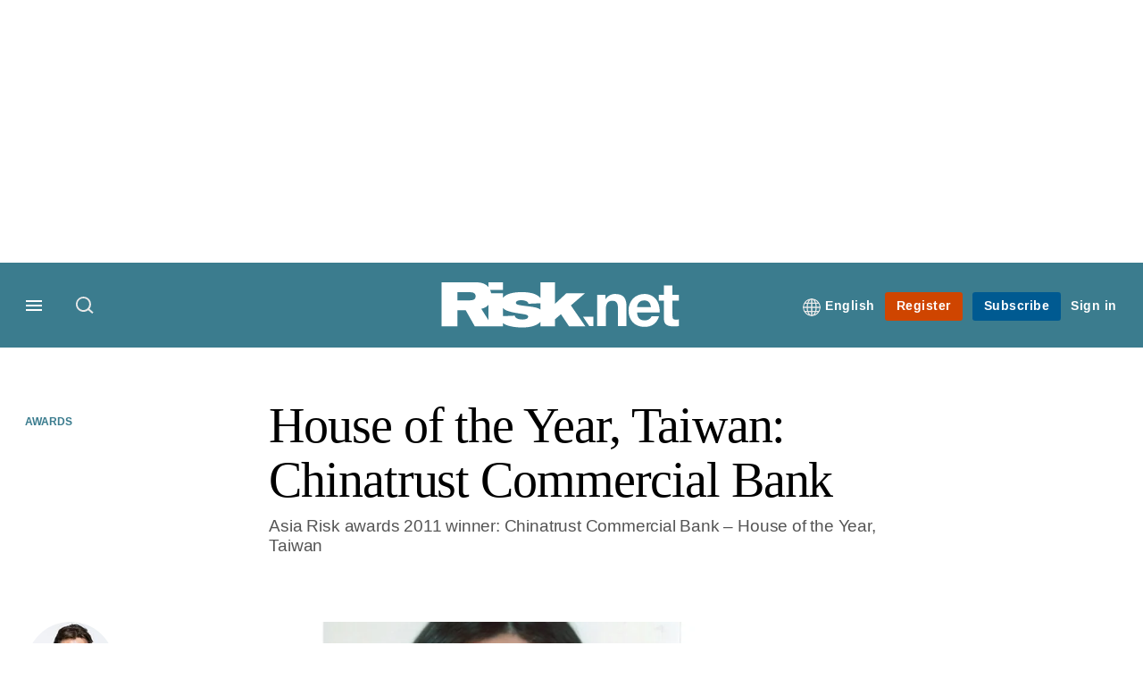

--- FILE ---
content_type: application/javascript
request_url: https://assets.risk.net/assets_js/prod/risk/javascript-risk.head.js
body_size: 905161
content:
/* 2026-01-30 05:08:46 +0000 */
(function(){function r(e,n,t){function o(i,f){if(!n[i]){if(!e[i]){var c="function"==typeof require&&require;if(!f&&c)return c(i,!0);if(u)return u(i,!0);var a=new Error("Cannot find module '"+i+"'");throw a.code="MODULE_NOT_FOUND",a}var p=n[i]={exports:{}};e[i][0].call(p.exports,function(r){var n=e[i][1][r];return o(n||r)},p,p.exports,r,e,n,t)}return n[i].exports}for(var u="function"==typeof require&&require,i=0;i<t.length;i++)o(t[i]);return o}return r})()({1:[function(require,module,exports){
// shim for using process in browser
var process = module.exports = {};

// cached from whatever global is present so that test runners that stub it
// don't break things.  But we need to wrap it in a try catch in case it is
// wrapped in strict mode code which doesn't define any globals.  It's inside a
// function because try/catches deoptimize in certain engines.

var cachedSetTimeout;
var cachedClearTimeout;

function defaultSetTimout() {
    throw new Error('setTimeout has not been defined');
}
function defaultClearTimeout () {
    throw new Error('clearTimeout has not been defined');
}
(function () {
    try {
        if (typeof setTimeout === 'function') {
            cachedSetTimeout = setTimeout;
        } else {
            cachedSetTimeout = defaultSetTimout;
        }
    } catch (e) {
        cachedSetTimeout = defaultSetTimout;
    }
    try {
        if (typeof clearTimeout === 'function') {
            cachedClearTimeout = clearTimeout;
        } else {
            cachedClearTimeout = defaultClearTimeout;
        }
    } catch (e) {
        cachedClearTimeout = defaultClearTimeout;
    }
} ())
function runTimeout(fun) {
    if (cachedSetTimeout === setTimeout) {
        //normal enviroments in sane situations
        return setTimeout(fun, 0);
    }
    // if setTimeout wasn't available but was latter defined
    if ((cachedSetTimeout === defaultSetTimout || !cachedSetTimeout) && setTimeout) {
        cachedSetTimeout = setTimeout;
        return setTimeout(fun, 0);
    }
    try {
        // when when somebody has screwed with setTimeout but no I.E. maddness
        return cachedSetTimeout(fun, 0);
    } catch(e){
        try {
            // When we are in I.E. but the script has been evaled so I.E. doesn't trust the global object when called normally
            return cachedSetTimeout.call(null, fun, 0);
        } catch(e){
            // same as above but when it's a version of I.E. that must have the global object for 'this', hopfully our context correct otherwise it will throw a global error
            return cachedSetTimeout.call(this, fun, 0);
        }
    }


}
function runClearTimeout(marker) {
    if (cachedClearTimeout === clearTimeout) {
        //normal enviroments in sane situations
        return clearTimeout(marker);
    }
    // if clearTimeout wasn't available but was latter defined
    if ((cachedClearTimeout === defaultClearTimeout || !cachedClearTimeout) && clearTimeout) {
        cachedClearTimeout = clearTimeout;
        return clearTimeout(marker);
    }
    try {
        // when when somebody has screwed with setTimeout but no I.E. maddness
        return cachedClearTimeout(marker);
    } catch (e){
        try {
            // When we are in I.E. but the script has been evaled so I.E. doesn't  trust the global object when called normally
            return cachedClearTimeout.call(null, marker);
        } catch (e){
            // same as above but when it's a version of I.E. that must have the global object for 'this', hopfully our context correct otherwise it will throw a global error.
            // Some versions of I.E. have different rules for clearTimeout vs setTimeout
            return cachedClearTimeout.call(this, marker);
        }
    }



}
var queue = [];
var draining = false;
var currentQueue;
var queueIndex = -1;

function cleanUpNextTick() {
    if (!draining || !currentQueue) {
        return;
    }
    draining = false;
    if (currentQueue.length) {
        queue = currentQueue.concat(queue);
    } else {
        queueIndex = -1;
    }
    if (queue.length) {
        drainQueue();
    }
}

function drainQueue() {
    if (draining) {
        return;
    }
    var timeout = runTimeout(cleanUpNextTick);
    draining = true;

    var len = queue.length;
    while(len) {
        currentQueue = queue;
        queue = [];
        while (++queueIndex < len) {
            if (currentQueue) {
                currentQueue[queueIndex].run();
            }
        }
        queueIndex = -1;
        len = queue.length;
    }
    currentQueue = null;
    draining = false;
    runClearTimeout(timeout);
}

process.nextTick = function (fun) {
    var args = new Array(arguments.length - 1);
    if (arguments.length > 1) {
        for (var i = 1; i < arguments.length; i++) {
            args[i - 1] = arguments[i];
        }
    }
    queue.push(new Item(fun, args));
    if (queue.length === 1 && !draining) {
        runTimeout(drainQueue);
    }
};

// v8 likes predictible objects
function Item(fun, array) {
    this.fun = fun;
    this.array = array;
}
Item.prototype.run = function () {
    this.fun.apply(null, this.array);
};
process.title = 'browser';
process.browser = true;
process.env = {};
process.argv = [];
process.version = ''; // empty string to avoid regexp issues
process.versions = {};

function noop() {}

process.on = noop;
process.addListener = noop;
process.once = noop;
process.off = noop;
process.removeListener = noop;
process.removeAllListeners = noop;
process.emit = noop;
process.prependListener = noop;
process.prependOnceListener = noop;

process.listeners = function (name) { return [] }

process.binding = function (name) {
    throw new Error('process.binding is not supported');
};

process.cwd = function () { return '/' };
process.chdir = function (dir) {
    throw new Error('process.chdir is not supported');
};
process.umask = function() { return 0; };

},{}],2:[function(require,module,exports){
(function (setImmediate,clearImmediate){(function (){
var nextTick = require('process/browser.js').nextTick;
var apply = Function.prototype.apply;
var slice = Array.prototype.slice;
var immediateIds = {};
var nextImmediateId = 0;

// DOM APIs, for completeness

exports.setTimeout = function() {
  return new Timeout(apply.call(setTimeout, window, arguments), clearTimeout);
};
exports.setInterval = function() {
  return new Timeout(apply.call(setInterval, window, arguments), clearInterval);
};
exports.clearTimeout =
exports.clearInterval = function(timeout) { timeout.close(); };

function Timeout(id, clearFn) {
  this._id = id;
  this._clearFn = clearFn;
}
Timeout.prototype.unref = Timeout.prototype.ref = function() {};
Timeout.prototype.close = function() {
  this._clearFn.call(window, this._id);
};

// Does not start the time, just sets up the members needed.
exports.enroll = function(item, msecs) {
  clearTimeout(item._idleTimeoutId);
  item._idleTimeout = msecs;
};

exports.unenroll = function(item) {
  clearTimeout(item._idleTimeoutId);
  item._idleTimeout = -1;
};

exports._unrefActive = exports.active = function(item) {
  clearTimeout(item._idleTimeoutId);

  var msecs = item._idleTimeout;
  if (msecs >= 0) {
    item._idleTimeoutId = setTimeout(function onTimeout() {
      if (item._onTimeout)
        item._onTimeout();
    }, msecs);
  }
};

// That's not how node.js implements it but the exposed api is the same.
exports.setImmediate = typeof setImmediate === "function" ? setImmediate : function(fn) {
  var id = nextImmediateId++;
  var args = arguments.length < 2 ? false : slice.call(arguments, 1);

  immediateIds[id] = true;

  nextTick(function onNextTick() {
    if (immediateIds[id]) {
      // fn.call() is faster so we optimize for the common use-case
      // @see http://jsperf.com/call-apply-segu
      if (args) {
        fn.apply(null, args);
      } else {
        fn.call(null);
      }
      // Prevent ids from leaking
      exports.clearImmediate(id);
    }
  });

  return id;
};

exports.clearImmediate = typeof clearImmediate === "function" ? clearImmediate : function(id) {
  delete immediateIds[id];
};
}).call(this)}).call(this,require("timers").setImmediate,require("timers").clearImmediate)
},{"process/browser.js":1,"timers":2}],3:[function(require,module,exports){
var $ = window.jQuery;
var deviceCheck = require('./../ux_device_browser_check.js');
var uxUtility = require('./ux_utility.js');
var utility = require('./../utility.js');
/*var utility = require('./ux_system_plugins.js');*/
module.exports = {



	/* RESPONSIVE IFRAME MUTATION OBSERVER -------------- */
		formMutationHandler: function(){
			var self = this;
			// Trigger Awesomplete
			if ($("iframe#ipUserAccess").length > 0 ){
				myObserver.disconnect();
				iFrameResize({ 
					log: true,
					enablePublicMethods: true, 
					autoResize: true,
					heightCalculationMethod: 'documentElementOffset',
					sizeHeight: true,
					resizeFrom: 'parent',
					scrolling: true
				}, '#ipUserAccess');
			}
		},

	init: function(options) {
		var self = this;

		/* ARTICLE COPY PASTE COPYRIGHT -------------- */
			if( $("body").hasClass("article") || $("body").hasClass("journals-article") ){
				function addCopyrightMessage() {
					utility.consoleLog("Copy action - Copyright message appended");
					var selection = window.getSelection();
					wordCount = selection.toString().split(' ').length;
					wordCountLimit = 100;
					copyrightMessage = $(".copy-copyright").html();
					copyrightText = selection + copyrightMessage;
					copyTextOnly = selection;
					
					newCopyrightContent = document.createElement('div');
					newCopyrightContent.style.position = 'absolute';
					newCopyrightContent.style.left = '-99999px';
					document.body.appendChild(newCopyrightContent);
					(wordCount > wordCountLimit) ? newCopyrightContent.innerHTML = copyrightText : newCopyrightContent.innerHTML = copyTextOnly;
					selection.selectAllChildren(newCopyrightContent);

					window.setTimeout(function() {
						document.body.removeChild(newCopyrightContent);
					}, 100);
				}
				document.addEventListener("copy", addCopyrightMessage);
			}

		/* SCROLL TO TOP -------------- */
	        function scrollToTop(){
				var page = $("html, body");
				page.on("scroll mousedown wheel DOMMouseScroll mousewheel keyup touchmove", function(){
					page.stop();
				});
				page.animate({ scrollTop: $(page).position().top }, 'slow' , function(){
					page.off("scroll mousedown wheel DOMMouseScroll mousewheel keyup touchmove");
				});
				return false;
			}
			$('.scrollup').click(function(){
				scrollToTop()
			});
			$('.scroll-top').click(function(e){
				e.preventDefault();
				scrollToTop();
			});
		
		/* SCROLL TO ANCHOR -------------- */
			const anchorScroll = () => {
			  	const smoothScrollTo = (targetEl, isSkipLink = false) => {
			    	/* Dynamically set offset based on link type. */
			    	const offset = isSkipLink ? -60 : -90;

			    	const targetY = targetEl.getBoundingClientRect().top + window.pageYOffset + offset;

				   window.scrollTo({
				      top: targetY,
				      behavior: 'smooth'
				   });

				   /* If skip link, ensure the target receives focus. */
				   if (isSkipLink) {
				      targetEl.setAttribute('tabindex', '-1');
				      targetEl.focus({ preventScroll: true });
				   }
			  	};

			  	const anchorLinks = document.querySelectorAll('a[href^="#"]:not([href="#"])');

			  	anchorLinks.forEach(link => {
			    	link.addEventListener('click', (e) => {
				      const href = link.getAttribute('href');
				      const targetId = href.slice(1);
				      const targetEl = document.getElementById(targetId);

				      /* Only handle in-page links to existing targets. */
				      if (targetEl && window.location.pathname === link.pathname && window.location.hostname === link.hostname) {
				        e.preventDefault();

				        const isSkipLink = link.classList.contains('skip-nav-link');
				        smoothScrollTo(targetEl, isSkipLink);
				      }
			    	});
			  	});
			};
			if (document.body.classList.contains('article') || document.body.classList.contains('directory')) {
			  anchorScroll();
			}
        
        /* IE CLEARFIX -------------- */
			if(deviceCheck.ie87 === true || deviceCheck.ie9 === true){
				$('.component-more-from .span-lrg_1_of_4:nth-child(2n+1)').addClass("clearfix");
			}
        
        /* TOOLTIP -------------- */
			$('.site-tooltip').hover(function(){
				// Hover over code
				var title = $(this).attr('title');
				$(this).data('tip_text', title).removeAttr('title');
				$('<p class="tooltip"></p>').text(title).appendTo('body').fadeIn('slow');
			}, function() {
				$(this).attr('title', $(this).data('tip_text'));
				$('.tooltip').fadeOut(function(){$(this).remove();});
			}).mousemove(function(e) {
				var mousex = e.pageX + -20;
				var mousey = e.pageY + 15;
				$('.tooltip').css({ top: mousey, left: mousex })
			});
        
        /* TRUNCATING -------------- */
        	/* Only set up for menu top panels - truncation on listing blocks is done by BB8 system  */
			var ellipsis_text = "&#8230;";
			var max_length_listings = 150;
			$(".menu-top-panel .truncate-listing").each(function(event){
				if($(this).html().length > max_length_listings){
					var short_ = $(this).html().substr(0, max_length_listings);
					var short_content = $(this).html().substr(0, max_length_listings);
					short_content = short_content.replace(/\s+\S*$/, "");
					var end_trim = short_.match(/\S*$/);
					var long_content = $(this).html().substr(max_length_listings);
					$(this).html(short_content+
					"<span class=\"more-ellipsis\">"+ellipsis_text+"</span>"+
					"<span class=\"more-text-hide\">"+end_trim+long_content+"</span>");
				}
			});
        
        /* ARTICLE INLINE LIST WITH H3 CLASS RENDER -------------- */
			if($("body").hasClass("article") || $("body").hasClass("journals")){
				$(".article-page-body-content ul:has(h3)" ).addClass( "inline-list" );
			}

        /* HIDING CXENSE RELATED ARTICLES -------------- */
			jQuery.fn.checkEmpty = function() {return !$.trim(this.html()).length;};
			if($("body").hasClass("article") && $(".article figure.main").checkEmpty() ){
				$("#rdm-related").hide();
			}
			if ($("body").hasClass("article") && $("figure.featured-article-header").length > 0) {
				$("#rdm-related").show();
			}
			if ($("body").hasClass("article-contributor") ) {
				$("#rdm-related").show();
			}

		/* SET INLINE IMAGE MAX-WIDTH FOR FIREFOX -------------- */
			var firefoxBr = navigator.userAgent.indexOf("Firefox") > 0;
			function maxWidthImages(){
				var articleContentWidth = $(".article-col").width();
				$(".article-col figure:not('.gallery-figure') img").each(function(i){
					$(this).css({ maxWidth : articleContentWidth + "px" }); 
				});
			}
			$(window).on('load', function(){
				if(firefoxBr || deviceCheck.ie9 || deviceCheck.ie10 || deviceCheck.ie11 || deviceCheck.edge){
					if($("body").hasClass("article")){
						if ($(".article-col").find("figure").length){
							maxWidthImages();
						}
					}
				}
			});
			$(window).on('resize', function(){
				if(firefoxBr || deviceCheck.ie9 || deviceCheck.ie10 || deviceCheck.ie11 || deviceCheck.edge){
					if($("body").hasClass("article")){
						if ($(".article-col").find("figure").length){
							maxWidthImages();
						}
					}
				}
			});
		
		/* LEGACY IMAGE WIDTH/FLOAT ISSUES -------------- */
			function legacyImageClasses(){
				if($("p.figure.left").length > 0){
					$("p.figure.left").each(function(event){
						var imageElement = $(this).find("img");
						var innerImageSize = imageElement.width();
						if(imageElement.width() > 425){
							$(this).removeClass("left");
							$(this).addClass("center");
						} else {
							$(this).css("width",innerImageSize); 
						}
					});
				}
				if($("p.figure.right").length > 0){
					$("p.figure.right").each(function(event){
						var imageElement = $(this).find("img");
						var innerImageSize = imageElement.width();
						if(imageElement.width() > 425){
							$(this).removeClass("right");
							$(this).addClass("center");
						} else {
							$(this).css("width",innerImageSize); 
						}
					});
				}
			}
			$(window).load(function() {
				if($("body").hasClass("article")){
					if($("p.figure").length > 0){
						legacyImageClasses();
					}
				}
			});
		
		/* RESIZE OLD YOUTUBE & VIMEO VIDEOS TO RESPONSIVE -------------- */
			function responsiveVideo(){
				$("iframe").each(function(i){
					var iframeSrc = this.src;
					var fluidEl = $(".article-col");
					var newWidth = $(".article-col").width();
					if(iframeSrc.indexOf("www.youtube.com") >= 0 || iframeSrc.indexOf("player.vimeo.com") >= 0 ){
						$(this).data("aspectRatio", this.height / this.width);
						$(this).removeAttr("height");
						$(this).removeAttr("width");
						$(this).width(newWidth);
						$(this).height(newWidth * $(this).data('aspectRatio'));
					}
				});
			}
			$(window).load(function() {
				if($("body").hasClass("article")){
					if ($(".article-col").find("iframe").length){
						responsiveVideo();
					}
				}
			});
			$(window).resize(function() {
				if($("body").hasClass("article")){
					if ($(".article-col").find("iframe").length){
						responsiveVideo();
					}
				}
			}).resize();
		
		/* RESPONSIVE IFRAME -------------- */
			if('MutationObserver' in window) {
				var targetNodes = $(".component-msg.form-msg");
				var MutationObserver = window.MutationObserver || window.WebKitMutationObserver;
				window.myObserver = new MutationObserver (self.formMutationHandler);
				var obsConfig = {
					childList: true,
					characterData: true,
					attributes: true,
					subtree: true
				};
				targetNodes.each ( function () {
					myObserver.observe (this, obsConfig);
				});
			}

		/* MIGRATED BLOCKQUOTE TAG ADDITION -------------- */
			function blockquoteNesting(){
				$("blockquote:not([class])").each(function(){
					var quoteCite = $(this).find("small").html();
					var quoteContent = $(this).find("h6").find("p").text();
					$(this).not(":has(h6)").wrapInner("<h6></h6>");
					if($(this).has("small")){
						$(this).find("small").remove();
						$(this).append("<cite>"+quoteCite+"</cite>");
						$(this).find('cite:contains("undefined")').remove();
					}
				});
			}
			$(window).load(function() {
				if($("body").hasClass("article")){
					if ($("blockquote:not([class])").length!==0){
						blockquoteNesting();
					}
				}
			});
		
		/* CURRENT PAGE NAV LINK -------------- */
			setTimeout(function(){
				$(".main-menu .menu-title").find(" > a").each(function(){
					if (window.location.href === $(this).prop("href")){
						$(this).parent("li").addClass("current-page");
					}
				});
			}, 2800);
        
        /* REMOVE AVAYA PLUGIN LINK RENDER -------------- */
	        if (window.location.href.indexOf("/static") >= 0 || $("body").hasClass("barrier") || $(".content").hasClass("system") || $("body").hasClass("article")){
	            $("avayaelement").contents().unwrap();
	        }
        
        /* ARTICLE META ON 2 LINES -------------- */
	      if(typeof universal_variable !== 'undefined'){
				if(universal_variable.page_type == 'home' || $('main').hasClass('homepage-content')){
					$(".homepage-content article").find(".article-meta-details").each(function(){
						if($(this).outerHeight() < 25){
							// do nothing
						} else {
							$(this).children("li:last-child").css("clear","both");
							$(this).children("li:last-child").css("padding-left","0");
						}
					});
				}
				if(universal_variable.listings !== 'undefined' && !$('main').hasClass('homepage-content')){
					$(".grid-view article").find(".article-meta-details").each(function(){
						if($(this).outerHeight() < 25){
							// do nothing
						} else {
							$(this).children("li:last-child").css("clear","both");
							$(this).children("li:last-child").css("padding-left","0");
						}
					});
				}
			}
        
        /* FLEXBOX FALLBACK --------------  */
			/* https://gist.github.com/jcypret/5800690 Demo : https://css-tricks.com/examples/EqualHeightsInRows/ */
			if (deviceCheck.ie10 === true){
				flexFallBack();
			}
			var v = document.body || document.documentElement, v = v.style;
			((v.webkitFlexWrap === '' || v.msFlexWrap === '' || v.flexWrap === '' ) || flexFallBack());
			function flexFallBack(){
				document.documentElement.className = document.documentElement.className+= ' no-flexbox';
				function setComponentHeight() {
					var current_width = $(window).width();
					var mainCols = $('.component-a .component-inner >');
					var righttopHeight = $(".component-a .secondary-top").height();
					var rightbottomHeight = $(".component-a .secondary-lower").height();
					var lowerCols = $('.component-a .secondary-lower .col-lrg');
					if( mainCols.length  && current_width >= 768) {
						mainCols.height('auto');
						lowerCols.height('auto');
						var maxHeight = Math.max.apply(Math, $.map(mainCols, function(e) {
							return $(e).height();
						}
					));
					mainCols.height(maxHeight);
					var lowerColsNew = maxHeight - righttopHeight - 18;
					lowerCols.height(lowerColsNew);
					} else {
						mainCols.height('auto');
					}
				}
				equalheight = function(container){
					var currentTallest = 0,
					currentRowStart = 0,
					rowDivs = new Array(),
					$el,
					topPosition = 0;
					$(container).each(function() {
						$el = $(this);
						$($el).height('auto')
						topPostion = $el.position().top;
						if (currentRowStart != topPostion) {
							for (currentDiv = 0 ; currentDiv < rowDivs.length ; currentDiv++) {
								rowDivs[currentDiv].height(currentTallest);
							}
							rowDivs.length = 0; // empty the array
							currentRowStart = topPostion;
							currentTallest = $el.height();
							rowDivs.push($el);
						} else {
							rowDivs.push($el);
							currentTallest = (currentTallest < $el.height()) ? ($el.height()) : (currentTallest);
						}
						for (currentDiv = 0 ; currentDiv < rowDivs.length ; currentDiv++) {
							rowDivs[currentDiv].height(currentTallest);
						}
					});
				}
				$(window).load(function() {
					// Components
					equalheight('.component-a .secondary-top .col-lrg');
					equalheight('.component-a .secondary-lower .col-lrg');
					equalheight('.component-b .component-inner .span-lrg_2_of_4');
					equalheight('.component-d .span-lrg_2_of_4');
					equalheight('.component-e .span-lrg_1_of_3');
					equalheight('.component-g .span-lrg_1_of_4');
					equalheight('.component-i .span_1_of_3');
					equalheight('.component-j .span_2_of_4');
					equalheight('.component-k .component-inner .group > .col');
					equalheight('.component-k .secondary .span_2_of_4');
					equalheight('.component-o .span_1_of_3');
					equalheight('.component-p .col-inner > div');
					equalheight('.component-q .span-lrg_1_of_4');
					equalheight('.component-r .secondary .section .span-lrg_1_of_3');
					// Article content
					equalheight('.component-article-listings .span_2_of_4');
					equalheight('.component-more-from .span-lrg_1_of_4');
					equalheight('.barrier-message .span_2_of_4');
					// System pages
					equalheight('.system .system-group .system-group-content.span_2_of_4');
					setComponentHeight();
				});
				$(window).resize(function() {
					// Components
					equalheight('.component-a .secondary-top .col-lrg');
					equalheight('.component-a .secondary-lower .col-lrg');
					equalheight('.component-b .component-inner .span-lrg_2_of_4');
					equalheight('.component-d .span-lrg_2_of_4');
					equalheight('.component-e .span-lrg_1_of_3');
					equalheight('.component-g .span-lrg_1_of_4');
					equalheight('.component-i .span_1_of_3');
					equalheight('.component-j .span_2_of_4');
					equalheight('.component-k .component-inner .group > .col');
					equalheight('.component-k .secondary .span_2_of_4');
					equalheight('.component-o .span_1_of_3');
					equalheight('.component-p .col-inner > div');
					equalheight('.component-q .span-lrg_1_of_4');
					equalheight('.component-r .secondary .section .span-lrg_1_of_3');
					// Article content
					equalheight('.component-article-listings .span_2_of_4');
					equalheight('.component-more-from .span-lrg_1_of_4');
					equalheight('.barrier-message .span_2_of_4');
					// System pages
					equalheight('.system .system-group .system-group-content.span_2_of_4');
					setComponentHeight();
				});
			}
        
        /* LISTING TEMPLATE H1 CASE RENDER -------------- */
			var str = $(".page_listings .select-header h1").text();
			$( ".page_listings .select-header h1" ).replaceWith("<h1>"+titleCase(str)+"</h1>");
			function titleCase(string) {
				return string.charAt(0).toUpperCase() + string.slice(1);
			}
        
        /* STATIC PAGE TITLE H1 (from page name) DUPLICATE REMOVAL -------------- */
 			if($("body").hasClass("static")){	
 				$(".static-page-content > h1").addClass("screen-reader-text");
 			}
        
        /* BARRIER PARAGRAPH FADE + ARTICLE TITLE IMAGE ALIGNMENT --------------  */
			if($("body").hasClass("barrier")){
				if($("figure.main")){
					if($("figure.main").hasClass("landscape-small")){
						$(".article-page-body-content").addClass("landscape-small-barrier");
					} else if($("figure.main").hasClass("landscape-medium")){
						$(".article-page-body-content").addClass("landscape-medium-barrier");
					} else if($("figure.main").hasClass("portrait-small")){
						$(".article-page-body-content").addClass("portrait-small-barrier");
					} else if($("figure.main").hasClass("portrait-medium")){
						$(".article-page-body-content").addClass("portrait-medium-barrier");
					} else if($("figure.main").hasClass("portrait-large")){
						$(".article-page-body-content").addClass("portrait-large-barrier");
					} else if($("figure.main").hasClass("square-small")){
						$(".article-page-body-content").addClass("square-small-barrier");
					} else if($("figure.main").hasClass("square-medium")){
						$(".article-page-body-content").addClass("square-medium-barrier");
					} else if($("figure.main").hasClass("square-large")){
						$(".article-page-body-content").addClass("square-large-barrier");
					}
				}
			}

		/* SERIES TIMELINE - INTERNAL AD SLOT REMOVAL --------------
			if($("body").hasClass("series-timeline")){
				$(".ad-slot-internal").remove();
			}
		*/

        /* SPONSOR HOVER REMOVE FOR NO INFO -------------- */
			if(!$("body").hasClass("")){
				var contentHubArticle = document.getElementsByTagName("body")[0].getAttribute("class");
				if(contentHubArticle.indexOf("content-hub") > 0){
					var sponsorBlock = document.getElementsByClassName("sponsor-holder").length;
					if(sponsorBlock > 0){
						var sponsorInfo = document.getElementsByClassName("what-is-this-box2").length;
						if(sponsorInfo > 0){
						} else {
							document.getElementsByClassName("sponsor-main-text2")[0].setAttribute("class","sponsor-main-text2");
						}
					}
				}
			}

        /* SERIES PROFILE -------------- */
			function showInfoHover(){
				$(this).find(".image-text-group-b").addClass('active-profile-hover');
			}
			function hideInfoHover(){
				$(this).find(".image-text-group-b").removeClass('active-profile-hover');
			}
			if ($("body").hasClass("series-profile")){
				// set to grid view default - regardless of cookie for listing page view type
					if($("#profile_listings").hasClass("list-view")){
						$("#profile_listings").removeClass("list-view");
						$("#profile_listings").addClass("grid-view");
						$("#listings-list-grid-view").removeClass("grid-view-icon").addClass("list-view-icon");
					}
					if($("#listings-image-view").hasClass("show-image-icon")){
						var profileListings = "#profile_listings";
						var groupA = $(".image-text-group-a", profileListings);
						var groupB = $(".image-text-group-b", profileListings);
						groupA.removeClass("hide-element");
						groupB.removeClass("no-article-image");
						$("#listings-image-view").removeClass("show-image-icon").addClass("hide-image-icon");
					}
				// set up profile hover
					var profileArticle = $("#profile_listings.grid-view article")
					var profileInfo = document.getElementsByClassName("profile-info");
					for (var i = 0; i < profileArticle.length; i++) {
						profileArticle[i].addEventListener("mouseover", showInfoHover);
						profileArticle[i].addEventListener("mouseout", hideInfoHover);
					}
			}

		uxUtility.deBouncer(jQuery, 'smartresize', 'resize', 200);
		uxUtility.deBouncer(jQuery, 'smartscroll', 'scroll', 300);
        
        /* PAGE SPACER - HEIGHT CHECK AND APPEND SPACER -------------- */
			var footer_position = function () {

				if($('.main-footer')[0] === undefined) {
					return;
				}
				var spacerDiv = $('<div class="content-spacer">&nbsp;</div>');
				var footerpos = $('.main-footer')[0].getBoundingClientRect().bottom;
				function viewport() {
					var e = window, a = 'inner';
					if (!('innerWidth' in window )) {
						a = 'client';
						e = document.documentElement || document.body;
					}
					return { width : e[ a+'Width' ] , height : e[ a+'Height' ] };
				}
				function spacerPages(){
					var headerHeight = $("nav.main-top-nav").height() + $("header.main-head").outerHeight() + $("nav.nav").outerHeight();
					var footerHeight = $(".main-footer").outerHeight();
					var pageContent = $(".page-content").outerHeight();
					if (viewport().height > footerpos){
						spacerDiv.insertBefore(".main-footer");
						var spacerHeight = viewport().height - (headerHeight + pageContent + footerHeight);
						spacerDiv.height(spacerHeight);
					} else {
						spacerDiv.detach();
					}
				}
				spacerPages();
				$(window).smartresize(function(){
					spacerPages();
				});
			}
			footer_position();
        
        /* SVG SUPPORT CHECKER -------------- */
			function supportsSVG() {
				return !! document.createElementNS && !! document.createElementNS('http://www.w3.org/2000/svg','svg').createSVGRect;
			}
			if (!supportsSVG()){
				document.documentElement.className += ' no-svg ';
				var imgs = document.getElementsByTagName('img');
				var dotSVG = /.*\.svg$/;
				for (var i = 0; i != imgs.length; ++i) {
					if(imgs[i].src.match(dotSVG)) {
						imgs[i].src = imgs[i].src.slice(0, -3) + 'png';
					}
				}
			}

		/* FOOTER CONTAINER NESTING FIX -------------- */
			const ssoPage = document.querySelector('body.system.user-login');
			if (typeof ssoPage === undefined && ssoPage === null) {
				$(".main-footer").appendTo(".container");
			}

		/* FOOTER MOBILE */
			var footer_mobile = function () {
				var footerColumns = $(".main-footer-nav-group .group-title"),
				listContainer = $(".main-footer-nav-group-content");

				function mediaqueryresponse(mql9) {

					if (mql9.matches) { // if media query matches
						console.log("within 768px");
						listContainer.addClass("hide");

					} else if (!mql9.matches) {
						console.log("above 768px");
						listContainer.removeClass("hide");

					}

				} //mediaqueryresponse end
				var mql9 = window.matchMedia("screen and (max-width: 768px)"); /* 48.000em */
				mediaqueryresponse(mql9); // call listener function explicitly at run time
				mql9.addListener(mediaqueryresponse); // attach listener function to listen in on state changes


				footerColumns.on('click', function (e) {
					var target = $(e.target);
					target = target.parent().parent().find(listContainer);

					if (target.is('.hide')) {
						e.preventDefault();
						target.removeClass("hide");

					} else {
						e.preventDefault();
						target.addClass("hide");
					}
				});
			}
			footer_mobile();

		/* COMPONENT-E WRAPPER -------------- */
			var compEmql = window.matchMedia("screen and (max-width:768px)"); 
			mediaqueryresponseCompE(compEmql);
			compEmql.addListener(mediaqueryresponseCompE); // attach listener function to listen in on state changes
			function mediaqueryresponseCompE(compEmql){
				if ( (compEmql.matches) ){ 
					if( $(".component-e").length >= 1 ){
						$(".component-e").find(".span-lrg_1_of_3").each(function(){
							if( $(this).find(".content-wrapper").length == 0 ){
								$(this).wrapInner( '<div class="content-wrapper"></div>');
								$(this).prepend($(this).find(".content-wrapper header.item-header")); 
							}
						});
					}
				} else {
					if( $(".component-e").length >= 1 ){
						$(".component-e .span-lrg_1_of_3").each(function(){
							if( $(this).find(".content-wrapper").length >= 1 ){
								$(this).find("article.item:nth-of-type(1)").unwrap();
							}
						});
					}
				}
			}
			$(window).on('load', function() {
				mediaqueryresponseCompE(compEmql); 
			});
			$(window).resize(function() {
				mediaqueryresponseCompE(compEmql); 
			});
    
    	/* ACCESSIBILITY - HOVER MENU FUNCTIONS -------------- */
	    	$(window).load(function(){
		    	// Tabindex attribute to site top nav and primary nav
					/*
					$(function() {
						var tabindex = 1;
						$('.main-menu li').each(function() {
							if (this.type != "hidden") {
								var $input = $(this);
								$input.attr("tabindex", tabindex);
								tabindex++;
							}
						});
					});
					*/
				// Primary nav - Add class to parent with mega menu and focus/blur controls for attr values
					/* 
					$('.main-menu li').each(function() {
						if($(this).find('ul.menu-content').length !== 0){
							$(this).addClass("has-sub");
						}
					});
					$('.main-menu > li a').on('focus', function(){
						$(this).parents(".main-menu > li").addClass("sub-open");
						$(this).parents(".main-menu > li").attr("aria-expanded", "true");
					}); 
					$('.main-menu > li a').on('blur', function(){
						$(this).parents(".main-menu > li").removeClass("sub-open");
						$(this).parents(".main-menu > li").attr("aria-expanded", "false");
					});
					*/
			}); 

		/* WEBINARS - READ MORE / READ LESS -------------- */
			$('.component-event article .image-text-group-b').each(function () {
				if ($(this).has('.event-more-details').length) {
					$(this).children('.read-more-text').css("display", "block");
				}
			});
			$('.component-event article .image-text-group-b .read-more-text').each(function () {
				$(this).addClass('closed');
			});

			$('.component-event article .image-text-group-b .read-more-text').click(function () {
				$(this).prev('.event-more-details').slideToggle(500);
				if ($(this).text() == 'Read more') {
					$(this).text('Read less');
					$(this).addClass('open');
					$(this).removeClass('closed');
				} else {
					$(this).text('Read more');
					$(this).addClass('closed');
					$(this).removeClass('open');
				}
			});

		/* ALLOW IMG BORDER - LARGE IMAGE OPTION -------------- */	
        	var benchmarkingImg = $('.benchmarking img');
        	if (benchmarkingImg.length){
	        	benchmarkingImg.each(function() {
	        		chartImg = $(this);
	        		if (chartImg.parent().hasClass("allow-larger-size" )){
	        			chartImg.addClass("keyline");
	        		}
	        	});
     		}

     	/* IP USER FORM POPULATION ON BASIC PAGE-------------- */
     		if( $("body").hasClass("static") ){
     			if( $(".expired-ip-form#ip_form_content").length >= 1 ){
	     			if( $("iframe#ipUserAccess").length >= 1 ){
	     				if( window.location.href.indexOf("?company") > -1 ){
	     					var formURLBuild = window.location.href;
	     					var formURL = formURLBuild.split('?')[1];
							utility.consoleLog(formURLBuild.split('?')[1]);
							// Create iframe SRC
								var newIPsrc = "https://assets.infopro-insight.com/assets_external/bb8/files/hb-user-request-form.html?"+formURL;
								$(".expired-ip-form#ip_form_content iframe#ipUserAccess").attr("src",newIPsrc);
	     				} else {
	     					utility.consoleLog("Expired IP form content");
		     				var companyName = "undefined";
		     				var subKA = "undefined";
		     				var siteName = "undefined";
		     				// company name
			     				if( utility.checkIfObj(universal_variable, 'company', 'name') ){
									var companyName = universal_variable.company.name;
								}
							// KA
								if( utility.checkIfObj(universal_variable, 'site_subscription', 'ka_id') ){
									var subKA = universal_variable.site_subscription.ka_id;
								}
							// Site name
								if( utility.checkIfObj(universal_variable, 'site') ){
									String.prototype.capitalize = function() {
										return this.charAt(0).toUpperCase() + this.slice(1);
									}
									siteValue = universal_variable.site;
									siteFriendlyValue = siteValue.substring(0, siteValue.indexOf('.'));
									siteName = siteFriendlyValue.capitalize();
								}
							utility.consoleLog("UV details for form: "+ companyName +","+subKA+","+siteName);
							// Create iframe SRC
								var newIPsrc = "https://assets.infopro-insight.com/assets_external/bb8/files/hb-user-request-form.html?company="+companyName+"&site="+siteName+"&msgtype=ExpiredAccount&ka="+subKA;
								$(".expired-ip-form#ip_form_content iframe#ipUserAccess").attr("src",newIPsrc);
						}

					}
				}
	     	}

		/* PIANO STICKY MESSAGE FADE ON SCROLL -------------- */
			function inViewport($el) {
				var elH = $el.outerHeight(),
				H   = $(window).height(),
				r   = $el[0].getBoundingClientRect(), t=r.top, b=r.bottom;
				return Math.max(0, t>0? Math.min(elH, H-t) : Math.min(b, H));
			}
			$(window).on("scroll resize", function(){
				if( $("body").hasClass("article") ){
					utility.consoleLog( inViewport($('.article-page-body-content')) ); // n px in viewport
					if( inViewport($('.article-page-body-content')) >= 1000){
						$(".message-holder").addClass("scroll");
					}
				}
			});

		/* REMOVE TRACKING IN CORP SIGNUP PAGES -------------- */
			function contractIdReset() {
				var pageurl = window.location.href;
				if( pageurl.indexOf("contractId") > 0 ){
					utility.consoleLog("contract id present in URL");
					/* Split URL content to find contractID value */
					domainurl = pageurl.split("corporate-signup?")[0];
					contractQuery = pageurl.split("contractId=")[1];
					if(contractQuery.indexOf("&") > 0){
						contractID = contractQuery.split("&")[0];
					} else {
						contractID = contractQuery;	
					}
					utility.consoleLog("domainurl = " + domainurl);
					utility.consoleLog("contractQuery = " + contractQuery);
					utility.consoleLog("contractID = " + contractID);
					/* Set new URL */
					newurl = domainurl + "corporate-signup?contractId=" + contractID;
					utility.consoleLog("newurl = " + newurl);
					location.href = newurl;
				}
			}
			if( window.location.href.indexOf("/corporate-signup?") > 0 && window.location.href.indexOf("&") > 0 ){
				if( window.location.href.indexOf("destination=") > 0 ){
					// do nothing - desintation page URL - do not redirect
				} else {
					contractIdReset();
				}
			}

		// NEW ARTICLE PAGE FUNCTIONS
			/* HELPER FUNCTIONS -------------- */
				const innerWrap = (el, wrapInner) => {   
					var _el = [].slice.call(el.children);
					var fragment = document.createDocumentFragment();
					el.insertAdjacentHTML('afterbegin', wrapInner);
					var _wrap = el.children[0];
					for (var i = 0, len = _el.length; i < len; i++) {
						fragment.appendChild(_el[i]);
					}
					_wrap.appendChild(fragment);
				}
				const wrapAll = (nodes, wrapper) => {  
					var parent = nodes[0].parentNode;
					var previousSibling = nodes[0].previousSibling;

					for (var i = 0; nodes.length - i; wrapper.firstChild === nodes[0] && i++) {
						wrapper.appendChild(nodes[i]);
					}
					parent.insertBefore(wrapper, previousSibling.nextSibling);
					return wrapper;
				}
				const hasClass = (el, className) => {
					if (el.classList)
					return el.classList.contains(className)
					else
					return !!el.className.match(new RegExp('(\\s|^)' + className + '(\\s|$)'))
				}
				const addClass = (el, className) => {
					if (el.classList)
					el.classList.add(className)
					else if (!hasClass(el, className)) el.className += " " + className
				}
				const removeClass = (el, className) => {
					if (el.classList)
					el.classList.remove(className)
					else if (hasClass(el, className)) {
						var reg = new RegExp('(\\s|^)' + className + '(\\s|$)')
						el.className=el.className.replace(reg, ' ')
					}
				}
				const replaceClass = (el, className, newClass) => {
					if(hasClass(el, className)){
						removeClass(el, className);
						addClass(el, newClass);
					}
					return;
				}
				const AttachEvent = (element, type, handler) => {
					if (element.addEventListener) {
						element.addEventListener(type, handler, false);
					} else if (element.attachEvent) {
						element.attachEvent('on' + type, handler)
					} else {
						element['on' + type] = handler;
					}
				}
				const getNextUntil = function (elem, selector) {
					let siblings = [];
					let next = elem.nextElementSibling;
					while (next) {
						if (selector && next.matches(selector)) break;
						siblings.push(next);
						next = next.nextElementSibling
					}
					return siblings;
				}
			/* TOPICS & FOLLOW TOPICS MORE -------------- */
				const listAccordions = document.querySelectorAll(".article-meta-container.aside-content ul.related-links, .article-meta-container .follow-topics .follow-links");
				let max = 0;
				listAccordions.forEach(function (listAccordion, i) {
					let listLength = listAccordion.querySelectorAll("li:not([class])").length;
					let moreLessItem = listAccordion.querySelector("li.sub-accordian-list");
					if (listAccordion.className === "follow-links") {
						max = 2;
						hideStart = 3;
					}
					if (listAccordion.className === "meta-taxonomy-list related-links") {
						max = 9;
						hideStart = 10;
					}
					// Lists longer than max set (per listAccordion)
					if (listLength > max && listLength <= listLength) {
						let findStart = listAccordion.querySelector('.count-start');
						let moreLessItem = listAccordion.querySelector("li.sub-accordian-list");
						let moreBtn = listAccordion.querySelector("li.sub-accordian-list .show-more");
						let lessBtn = listAccordion.querySelector("li.sub-accordian-list .show-less");
						listAccordion.querySelector('li:nth-of-type(' + max + ')').classList.add("count-start");
						listAccordion.querySelectorAll('li:nth-of-type(n+'+ hideStart +'):not([class])').forEach(function (el) {
							addClass(el, "hide-element");
							//to update 
							el.setAttribute('aria-hidden', 'true');
						});
						addClass(moreLessItem, "active");
						//follow wraps and inner wrap start 
						if (listAccordion.className === "follow-links") {
							let liElement = listAccordion.querySelectorAll('li[class$="-element"]');
							let liHolder = document.createElement("li");
							addClass(liHolder, "sub-list-group");
							listAccordion.querySelector('li.count-start').after(liHolder);
							let liInnerHolder = document.createElement("ul");
							addClass(liInnerHolder, "list-group-inner");
							liHolder.appendChild(liInnerHolder);
							Array.prototype.forEach.call(document.querySelectorAll('li[class$="-element"]'), function(c){
								liInnerHolder.appendChild(c);
							});
						}
						// more button - expand: show extra items
						AttachEvent(moreBtn, "click", function (evt) {
							let moreLessItem = listAccordion.querySelector("li.sub-accordian-list");
							let itemGroup = listAccordion.querySelector("li.sub-list-group");
							listAccordion.querySelectorAll('li.hide-element').forEach(function (el) {
								replaceClass(el, "hide-element", "show-element");
								el.setAttribute('aria-hidden', 'false');
							});
							addClass(moreLessItem, 'open');
							if (listAccordion.className === "follow-links") {
								addClass(itemGroup, 'active');
							}
						});
						// less button - expand: hide extra items
						AttachEvent(lessBtn, "click", function (evt) {
							let moreLessItem = listAccordion.querySelector("li.sub-accordian-list");
							let itemGroup = listAccordion.querySelector("li.sub-list-group");
							listAccordion.querySelectorAll('li[class$="-element"]').forEach(function (el) {
								replaceClass(el, "show-element", "hide-element");
								el.setAttribute('aria-hidden', 'false');
							});
							removeClass(moreLessItem, 'open');
							if (listAccordion.className === "follow-links") {
								removeClass(itemGroup, 'active');
							}
						});
					}
				});
			/* AFTER ARTICLE CAROUSELS -------------- */
				if( document.querySelectorAll('.after-article-content .slider-aa-1').length >= 1 ){
					utility.consoleLog("After article slider 1 component exists");
					document.querySelectorAll('.after-article-content .slider-holder-aa-1').forEach(slider => {
						utility.consoleLog("After article 1 carousel function started");
						tns({
							container: slider.querySelector('.slider-aa-1'),
							controlsContainer: slider.querySelector('.controls-slider-aa-1'),
							items: 3,
							loop: false,
							gutter: 20,
							nav: false,
							mouseDrag: false,
							autoplayButtonOutput: false,
							responsive: {
								0: {
									items: 1,
								},
								768: { 
									items: 2 
								}, 
								992: { 
									items: 3 
								}, 
								1200: {
									items: 5.2 
								}, 
							}
						});
					});
				}
				if( document.querySelectorAll('.after-article-content .slider-aa-2').length >= 1 ){
					utility.consoleLog("After article slider 2 component exists");
					document.querySelectorAll('.after-article-content .slider-holder-aa-2').forEach(slider => {
						utility.consoleLog("After article 2 carousel function started");
						tns({
							container: slider.querySelector('.slider-aa-2'),
							controlsContainer: slider.querySelector('.controls-slider-aa-2'),
							items: 3,
							loop: false,
							gutter: 20,
							nav: false,
							mouseDrag: false,
							autoplayButtonOutput: false,
							responsive: {
								0: {
									items: 1,
								},
								768: { 
									items: 2 
								}, 
								992: { 
									items: 3 
								}, 
								1200: {
									items: 5.2 
								}, 
							}
						});
					});
				}

		// POD COMPONENT FUNCTIONS
			/* POD K - CAROUSEL -------------- */
				if( document.querySelectorAll(".pod-k").length >= 1 ){
					utility.consoleLog("Number of Pod K components on the page = " + document.querySelectorAll(".pod-k").length);
					document.querySelectorAll('.pod-k').forEach(slider => {
						utility.consoleLog("Pod K carousel function started");
						// const podKCarousel = tns({
						tns({
							container: slider.querySelector('.tiny-slider'),
							controlsContainer: slider.querySelector('.control'),
							items: 3,
							loop: false,
							gutter: 20,
							nav: false,
							mouseDrag: false,
							autoplayButtonOutput: false,
							responsive: {
								0: {
									items: 1,
								},
								768: { 
									items: 2 
								}, 
								992: { 
									items: 3 
								}, 
								1200: {
									items: 5.2 
								}, 
							}
						});
					});
				}
			/* HERO - CAROUSEL -------------- */
				if( document.querySelectorAll(".pod-r-holder.carousel-holder").length >= 1 ){
					utility.consoleLog("Number of Pod R Carousels on the page = " + document.querySelectorAll(".pod-r-holder.carousel-holder").length);
					document.querySelectorAll('.pod-r-holder.carousel-holder').forEach(slider => {
						utility.consoleLog("Pod R carousel function started");
						// const heroslider = tns({
						tns({
							container: slider.querySelector('.hero-carousel-content'),
							controlsContainer: slider.querySelector('.hero-carousel-control'),
							items: 1,
							loop: true,
							gutter: 20,
							nav: false,
							mouseDrag: true,
							autoplayButtonOutput: false,
							autoplay: true,
							autoplayTimeout: 7750,
							speed: 2250,
							responsive: {
								0: {
									items: 1,
								},
								768: { 
									items: 1 
								}, 
								992: { 
									items: 1 
								}, 
								1200: {
									items: 1 
								}, 
							}
						});
					});
				}
			/* POD O - VIDEO PLAYER - JW and Youtube -------------- */
				$(".homepage-player-sidebar article.sidebar-article .image-text-group-a a, .homepage-player-sidebar article.sidebar-article .image-text-group-b .article-title a").click(
					function(e){
						utility.consoleLog("article a tag click prevented");
						e.preventDefault();
					}
				);
				$(".homepage-player-sidebar article.sidebar-article .image-text-group-a a, .homepage-player-sidebar article.sidebar-article .image-text-group-b .article-title a").click(
					function(e){
						utility.consoleLog("article clicked");
						// find JW video ID
						var mediaID = "";
						mediaID = $(this).closest(".sidebar-article").find(".video-id").text();
						utility.consoleLog("article media id = " + mediaID);
						// find Youtube video ID
						var youtubeID = mediaID.substring(mediaID.lastIndexOf("/") + 1, mediaID.length);
						if(youtubeID.indexOf("=") >= 0 ){
	 						youtubeID = youtubeID.substring(youtubeID.lastIndexOf("=") + 1, youtubeID.length);
	 						var youtubeLink = ('https:' == document.location.protocol ? 'https://' : 'http://') + 'www.youtube.com/embed/'+youtubeID+'?autoplay=1';
	 					} else {
	 						var youtubeLink = ('https:' == document.location.protocol ? 'https://' : 'http://') + 'www.youtube.com/embed/'+youtubeID+'?autoplay=1';
	 					}
						if(mediaID.indexOf('youtu') >= 0){
							// Stop JW video
							jwplayer().stop();
							// hide JW player
							$(".homepage-player-holder").css({position: "absolute", top: -99999, left: -99999});
							// add youtube player
							$(".homepage-iframe-holder").removeClass("iframe-hidden");
							$(".homepage-iframe-holder").html('<iframe class="youtube-player" width="100%" src="'+youtubeLink+'" frameborder="0" allowfullscreen></iframe>');
						} else {
							if($(".homepage-iframe-holder")){
								// hide youtube player - show JW player
								$(".homepage-iframe-holder").addClass("iframe-hidden");
								$(".homepage-iframe-holder").html('');
								$(".homepage-player-holder").css({position: "relative", top: 0, left: 0});
							}
							// build JW playlist
							var playerArray = [];
							cleanMediaID = mediaID.trim();
							if( cleanMediaID.indexOf("-") ){
								playerArray = cleanMediaID.split("-")[0];
							} else {
								playerArray = cleanMediaID;	
							}
							utility.consoleLog("article media id = " + playerArray);
							// render video
							if (typeof jwplayer == "function"){
								jwplayer().load([{
									file:('https:' == document.location.protocol ? 'https://' : 'http://') + 'content.jwplatform.com/manifests/'+playerArray+'.m3u8'
								}]).play();
							}
						}
						// Write clicked sidebar article details into primary position
							var category = $(this).closest(".sidebar-article").find(".article-meta-above-title li").text();
							var categoryLink = $(this).closest(".sidebar-article").find(".article-meta-above-title li").find("a").attr("href");
							var title = $(this).closest(".sidebar-article").find(".article-title").text();
							var contentMedium = $(this).closest(".sidebar-article").find(".article-title").find("a").attr("class");
							var readmoreLink = $(this).closest(".sidebar-article").find(".article-title").find("a").attr("href");
							var sponsorflag = $(this).closest(".sidebar-article").find(".article-meta-details").html();
							$(this).parents(".pod-o-main").find(".pod-o-content-child.child-1 .primary-article .article-meta-above-title li a").html(category);
							$(this).parents(".pod-o-main").find(".pod-o-content-child.child-1 .primary-article .article-meta-above-title li a").attr("href", categoryLink);
							$(this).parents(".pod-o-main").find(".pod-o-content-child.child-1 .primary-article .article-title a").html(title);
							$(this).parents(".pod-o-main").find(".pod-o-content-child.child-1 .primary-article .article-title a").attr("href", readmoreLink);
							$(this).parents(".pod-o-main").find(".pod-o-content-child.child-1 .primary-article .article-title a").removeAttr("class");
							$(this).parents(".pod-o-main").find(".pod-o-content-child.child-1 .primary-article .article-title a").attr("class", contentMedium);
							$(this).parents(".pod-o-main").find(".pod-o-content-child.child-1 .primary-article .full-article-link").attr("href", readmoreLink);
							if (!sponsorflag){
								sponsorflag = ""; 
							}
							if($(this).parents(".pod-o-main").find(".pod-o-content-child.child-1 .primary-article .article-meta-details").length > 0){
	 							$(this).parents(".pod-o-main").find(".pod-o-content-child.child-1 .primary-article").find(".article-meta-details").html(sponsorflag);
	 						} else {
	 							$(this).parents(".pod-o-main").find(".pod-o-content-child.child-1 .primary-article").append('<ul class="article-meta-details">'+sponsorflag+'</ul>');
	 						}
						// Add now playing overlay to carousel thumbnail 
							$(".image-text-group-a").removeClass("now-playing");
							$(this).closest(".sidebar-article").find(".image-text-group-a").addClass("now-playing");
							$(".homepage-player-sidebar article .now-playing-overlay").remove();
							var overlayHtml = '<div class="now-playing-overlay">Now playing</div>';
							$(this).closest(".sidebar-article").find(".image-text-group-a").prepend(overlayHtml);
					}
				);
			/* POD U - EQUAL HEIGHT -------------- */
				if( document.querySelectorAll(".pod-u").length >= 1 ){
					function poduScaleHeight() {
						var podHeaderMaxHeight = -1;
						var podMaxHeight = -1;

						$('.pod-u').each(function () {
							// Pod Child Header
							$(this).find('.pod-u-content-child .course-header').each(function () {
								podHeaderMaxHeight = podHeaderMaxHeight > $(this).height() ? podHeaderMaxHeight : $(this)
									.height();
							});
							$(this).find('.pod-u-content-child .course-header').each(function () {
								$(this).css('min-height', podHeaderMaxHeight);
							});


							// Pod Child
							
							$(this).find('.pod-u-content-child').each(function () {
								podMaxHeight = podMaxHeight > $(this).height() ? podMaxHeight : $(this).height();
							});
							$(this).find('.pod-u-content-child').each(function () {
								$(this).css('min-height', podMaxHeight);
							});

							// Pod Carousel Navigation
							$(this).find('.pod-u-content-child').each(function () {
								podMaxHeight = podMaxHeight > $(this).height() ? podMaxHeight : $(this).height();
							});
							$(this).find('.pod-u-control').css('bottom', (podMaxHeight) / 2);
							
						});
					}
					poduScaleHeight();
					$(window).resize(function () {
						poduScaleHeight();
					});
				}
			/* POD U - CAROUSEL -------------- */
				/* POD U - 2 ITEMS --------- */
					if( document.querySelectorAll(".pod-u.carousel.item-2").length >= 1 ){
						document.querySelectorAll('.pod-u.carousel.item-2').forEach(slider => {
							tns({
								container: slider.querySelector('.pod-u-content'),
								controlsContainer: slider.querySelector('.pod-u-control'),
								items: 2,
								loop: false,
								dots: false,
								gutter: 24,
								nav: true,
								mouseDrag: false,
								autoplayButtonOutput: false,
								responsive: {
									0: {
										items: 1,
									},
									768: { 
										items: 2 
									}, 
									992: { 
										items: 2 
									}, 
									1200: {
										items: 2 
									}, 
								}
							});
						});
					}
				/* POD U - 3 ITEMS --------- */
					if( document.querySelectorAll(".pod-u.carousel.item-3").length >= 1 ){
						document.querySelectorAll('.pod-u.carousel.item-3').forEach(slider => {
							tns({
								container: slider.querySelector('.pod-u-content'),
								controlsContainer: slider.querySelector('.pod-u-control'),
								items: 3,
								loop: false,
								dots: false,
								gutter: 24,
								nav: true,
								mouseDrag: false,
								autoplayButtonOutput: false,
								responsive: {
									0: {
										items: 1,
									},
									768: { 
										items: 3 
									}, 
									992: { 
										items: 3 
									}, 
									1200: {
										items: 3 
									}, 
								}
							});
						});
					}
				/* POD U - 4 ITEMS --------- */
					if( document.querySelectorAll(".pod-u.carousel.item-4").length >= 1 ){
						document.querySelectorAll('.pod-u.carousel.item-4').forEach(slider => {
							tns({
								container: slider.querySelector('.pod-u-content'),
								controlsContainer: slider.querySelector('.pod-u-control'),
								items: 4,
								loop: false,
								dots: false,
								gutter: 24,
								nav: true,
								mouseDrag: false,
								autoplayButtonOutput: false,
								responsive: {
									0: {
										items: 1,
									},
									768: { 
										items: 4 
									}, 
									992: { 
										items: 4 
									}, 
									1200: {
										items: 4 
									}, 
								}
							});
						});
					}

		// CONTENT POD COMPONENT FUNCTIONS
			/* MODAL FUNCTIONS -------------- */
				/* CREATE MODAL (specific components present - people/companies/gallery) ------- */
					if( document.querySelectorAll(".pod-people:has(.item.link-profile)").length >= 1 || document.querySelectorAll(".pod-companies:has(.item.link-profile)").length >= 1 || document.querySelectorAll(".pod-gallery.enlarge").length >= 1) {
						if (document.querySelectorAll(".component-modal").length >= 0){
							let modalDiv = document.createElement("div");
							modalDiv.setAttribute("class","component-modal");
							modalDiv.setAttribute("aria-hidden","true");
							modalDiv.setAttribute("role", "dialog");
							let modalContainer = document.createElement("div");
							modalContainer.setAttribute("class","modal-container");
							modalDiv.append(modalContainer);
							let modalClose = document.createElement("div");
							modalClose.setAttribute("class","modal-close");
							modalContainer.append(modalClose);
							let modalCloseSpan = document.createElement("span");
							modalClose.append(modalCloseSpan);
							let modalCloseA = document.createElement("a");
							modalCloseA.setAttribute("class","close");
							modalCloseA.setAttribute("aria-label","Close");
							modalCloseA.setAttribute("href","#");
							modalClose.append(modalCloseA);
							let modalContent = document.createElement("div");
							modalContent.setAttribute("class","modal-content");
							modalContainer.append(modalContent);
							const body = document.body;
							body.insertBefore(modalDiv, body.firstChild);
						}
					}
				/* CLOSE MODAL (clear content) ------- */
					if( document.querySelectorAll(".component-modal").length >= 1){
						document.querySelector(".modal-close .close").onclick = function(e) {
							console.log("Modal close function started");
							e.preventDefault();
							document.querySelector(".component-modal").classList = "component-modal";
							document.querySelector(".component-modal").setAttribute('aria-hidden', 'true');
							document.querySelector(".component-modal .modal-content").innerHTML = "";
							/* Restore focus to page item before modal open */
								if (document.querySelector(".last-focus")) {
									let focusTarget = document.querySelector(".last-focus");
									if( focusTarget.classList.contains("gallery-item") ){
										focusTarget.querySelector("a.item-inner").focus();
										focusTarget.classList.remove("last-focus");
									} else {
										focusTarget.focus();
										if(focusTarget.closest('.content[class*="pod-"]').classList.contains("pod-companies")){
											if(focusTarget.classList.contains("btn")){
												focusTarget.classList.remove("last-focus");
											} else {
												focusTarget.removeAttribute("class");
											}
										} else {
											focusTarget.classList.remove("last-focus");
										}
									}
								}
						}
					}
				/* MODAL FOCUS (set focus for accessibility keyboard navigation) ------- */
					function setModalFocus(el) {
						// Set Focus
						const modalClickElements = ".component-modal .modal-container .modal-content a, .component-modal .modal-close a.close";
						const focusElements = document.querySelectorAll(modalClickElements);
						let firstFocus = focusElements[0];
						let lastFocus = focusElements[focusElements.length - 1];
						var setFocusItem = function() {
							return function() {
								document.querySelector(".component-modal .modal-close a.close").focus();
								if (document.activeElement && document.activeElement.classList.contains('close')) {
									// close focus set - end
								} else {
									focusTimeout = setTimeout(setFocusItem(), 100);  
								}
							};
						}
						var focusTimeout = setTimeout(setFocusItem(0), 100);
						// Close actions
						document.querySelector(".component-modal").addEventListener('keydown', function(e) {
							let isTabKeypress = (e.key === "Tab");
							let isEscKeypress = (e.key === "Escape");
							let isEnterKeypress = (e.key === "Enter");
							let modalClose = document.querySelector(".component-modal a.close");
							var modalCloseFocus = (document.activeElement === modalClose);
							// Tab behaviour
							if (isTabKeypress) {
								if (e.shiftKey) {
									if (document.activeElement === firstFocus) {
										lastFocus.focus();
										e.preventDefault();
									}
								} else {
									if (document.activeElement === lastFocus) {
										firstFocus.focus();
										e.preventDefault();
									}
								}
							}
							// Esc or Modal close Focus & Enter = close modal
							if ( isEscKeypress || (modalCloseFocus && isEnterKeypress) ){
								modalClose.click();
							}
						});
					}
			/* POD ACCORDION -------------- */
				/* CHECK TOGGLE = EXPANDED ------- */
					const isItemExpanded = (item) => item.querySelector('.pod-accordion .tab-toggle').getAttribute('aria-expanded') === 'true';
				/* TOGGLE w/ ANIMATION ------- */
					const toggleItem = (item, expand = null) => {
						const toggle = item.querySelector('.pod-accordion .tab-toggle');
						const content = item.querySelector('.pod-accordion .tab-content');
						const shouldExpand = expand !== null ? expand : !isItemExpanded(item);
						if (shouldExpand) {
							item.classList.add('active');
							toggle.setAttribute('aria-expanded', 'true');
							content.setAttribute('aria-hidden', 'false');
							content.setAttribute('aria-expanded', 'true');
							content.removeAttribute('inert');
							content.style.maxHeight = content.scrollHeight + 'px'; // Smooth open animation
						} else {
							item.classList.remove('active');
							toggle.setAttribute('aria-expanded', 'false');
							content.setAttribute('aria-hidden', 'true');
							content.setAttribute('aria-expanded', 'false');
							content.setAttribute('inert', '');
							content.style.maxHeight = '0'; // Smooth close animation
						}
					};
				/* EVENT HANDLER - TOGGLE ------- */
					const setupToggleEvents = () => {
						document.querySelectorAll('.pod-accordion .item .tab-toggle').forEach((toggle) => {
							toggle.addEventListener('click', (event) => {
								event.preventDefault();
								event.stopPropagation();
								const item = toggle.closest('.item');
								toggleItem(item);
							});
							/* ACCESSIBILITY - KEYBOARD TOGGLE */
								toggle.addEventListener('keydown', (event) => {
									if (event.key === 'Enter' || event.key === ' ') {
										event.preventDefault();
										const item = toggle.closest('.item');
										toggleItem(item);
									}
								});
						});
					};
				/* EVENT HANDLER - CLOSE ON OUTSIDE CLICK 
					const setupOutsideClickClose = () => {
						document.addEventListener('click', (event) => {
							document.querySelectorAll('.pod-accordion .items-holder').forEach((holder) => {
								if (!holder.contains(event.target)) {
									holder.querySelectorAll('.pod-accordion .item').forEach((item) => toggleItem(item, false));
								}
							});
						});
					}; 
					// Removed for debug outside click issue with other components
				------- */
				/* INIT ACCORDION TOGGLE FUNCTIONS ------- */
					if( document.querySelectorAll(".pod-accordion").length >= 1) {
						setupToggleEvents();
						/*setupOutsideClickClose();*/
					}
			/* POD COMPANIES -------------- */
				/* SHOW COMPANY PROFILE - MODAL POPULATION ------- */
					if( document.querySelectorAll(".component-modal").length >= 1 && document.querySelectorAll(".pod-companies").length >= 1 ){
						var itemCompanyProfile = document.querySelectorAll('.pod-companies .item.link-profile a'); 
						for(var i in itemCompanyProfile) {
							if(itemCompanyProfile.hasOwnProperty(i)) {
								itemCompanyProfile[i].onclick = function(e) {
									e.preventDefault();
									/* Set modal content */
									let profileType = "company";
									let itemCompanyProfileImage = this.parentElement.querySelector('.item.link-profile a:not([class]').innerHTML;
									let itemCompanyProfileContent = this.parentElement.querySelector('.item.link-profile .profile-content').innerHTML;
									let itemCompanyModalHeader = '<div class="modal-header">'+itemCompanyProfileImage+'</div>';
									document.querySelector(".component-modal .modal-content").innerHTML = itemCompanyModalHeader + itemCompanyProfileContent;
									/* Modal classes for display */
									document.querySelector(".component-modal").classList.add("active");
									document.querySelector(".component-modal").classList.add("profile");
									document.querySelector(".component-modal").classList.add(profileType);
									document.querySelector(".component-modal").setAttribute('aria-hidden', 'false');
									/* Accessibility, ARIA and Focus settings */
									this.classList.add("last-focus");
									let ariaName = this.querySelector(".profile-name h4").innerHTML;
									let ariaDescription = "Profile - " + ariaName;
									document.querySelector(".component-modal").setAttribute("aria-describedby", ariaDescription);
									setModalFocus(".component-modal");
								};
							}
						}
					}
				/* CAROUSEL ------- */
					if( document.querySelectorAll(".pod-companies.carousel").length >= 1 ){
						/* Without sidebar */
						document.querySelectorAll('.pod-companies.carousel .pod-inner:not([class*="sidebar"])').forEach(slider => {
							tns({
								container: slider.querySelector('.items-holder'),
								controlsContainer: slider.querySelector('.control'),
								items: 3,
								loop: false,
								gutter: 20,
								nav: false,
								mouseDrag: false,
								autoplayButtonOutput: false,
								responsive: {
									0: {
										items: 1.5,
									},
									568: { 
										items: 2.3 
									}, 
									768: { 
										items: 3.3 
									}, 
									992: { 
										items: 4.3 
									}, 
									1200: {
										items: 6.3 
									}, 
								}
							});
						});
						/* With sidebar */
						document.querySelectorAll('.pod-companies.carousel .pod-inner[class*="sidebar"]').forEach(slider => {
							tns({
								container: slider.querySelector('.items-holder'),
								controlsContainer: slider.querySelector('.control'),
								items: 3,
								loop: false,
								gutter: 20,
								nav: false,
								mouseDrag: false,
								autoplayButtonOutput: false,
								responsive: {
									0: {
										items: 1.5,
									},
									568: { 
										items: 2.3 
									}, 
									768: { 
										items: 2.3 
									}, 
									992: { 
										items: 3.3 
									}, 
									1200: {
										items: 4.3 
									}, 
								}
							});
						});
						/* Accessibility tabbing update */
						document.querySelectorAll('.pod-companies.carousel').forEach(slider => {
							slider.querySelector('.control').setAttribute('aria-label', 'Carousel navigation - use arrow keys to move');
						});
					}
					/* AUTOPLAY */
						if( document.querySelectorAll(".pod-companies.carousel-auto").length >= 1 ){
							/* Without sidebar */
						document.querySelectorAll('.pod-companies.carousel-auto .pod-inner:not([class*="sidebar"])').forEach(slider => {
								tns({
									container: slider.querySelector('.items-holder'),
									controlsContainer: slider.querySelector('.control'),
									items: 3,
									loop: true,
									gutter: 20,
									nav: false,
									mouseDrag: false,
									autoplay: true,
									slideBy: 1,
									autoplayButtonOutput: false,
									autoplayTimeout: 2500,
									responsive: {
										0: {
										items: 1.5,
									},
									568: { 
										items: 2.3 
									}, 
									768: { 
										items: 3.3 
									}, 
									992: { 
										items: 4.3 
									}, 
									1200: {
										items: 6.3 
									}, 
									}
								});
							});
							/* With sidebar */
						document.querySelectorAll('.pod-companies.carousel-auto .pod-inner[class*="sidebar"]').forEach(slider => {
							tns({
								container: slider.querySelector('.items-holder'),
								controlsContainer: slider.querySelector('.control'),
								items: 3,
								loop: false,
								gutter: 20,
									nav: false,
									mouseDrag: false,
									autoplay: true,
									slideBy: 1,
									autoplayButtonOutput: false,
									autoplayTimeout: 2500,
								responsive: {
									0: {
										items: 1.5,
									},
									568: { 
										items: 2.3 
									}, 
									768: { 
										items: 2.3 
									}, 
									992: { 
										items: 3.3 
									}, 
									1200: {
										items: 4.3 
									}, 
								}
							});
						});
						/* Accessibility tabbing update */
						document.querySelectorAll('.pod-companies.carousel-auto').forEach(slider => {
							slider.querySelector('.control').setAttribute('aria-label', 'Carousel navigation - use arrow keys to move');
						});
						}
			/* POD COUNTDOWN -------------- */
				let countdownContent = document.querySelectorAll('.countdown-content'); 
				countdownContent.forEach(function(i){
					// Set countdown date from component text
					let countdownValue = i.querySelector(".countdown-date").innerHTML;
					let countDownDate = new Date(countdownValue).getTime();
					// 1 second interval for recount countdown date
					var x = setInterval(function() {
						// Date now
							var now = new Date().getTime();
						// work out difference between countdown date and now
							var endDate = countDownDate - now;
						// If the countdown date is passed show date else inject countdown
							if (endDate < 0) {
								clearInterval(x);
								i.querySelector(".date-holder").classList.add("active");
							} else {
								// Calculate months, days, hours, minutes, and seconds - compared to endDate
								var years = Math.floor(endDate / 3.154e+10);
								var endDateMinusYears = endDate - (years * 3.154e+10);
								var months = Math.floor(endDate / 2.628e+9) % 12;
								var endDateMinusMonths = endDateMinusYears - (months * 2.628e+9);
								var days = Math.floor(endDateMinusMonths / 8.64e+7);
								var hours = Math.floor(endDate / 3.6e+6 ) % 24;
								var minutes = Math.floor(endDate / 60000 ) % 60;
								var seconds = Math.floor(endDate / 1000 ) % 60;
								// Inject countdown items - options based on time left
								if (years >= 1) {
									/* Set classes */
									i.querySelector(".countdown").classList.add("max-years");
									years >= 2 ? i.querySelector("#countYears").setAttribute("class","count-item plural") : i.querySelector("#countYears").setAttribute("class","count-item single");
									months >= 2 ? i.querySelector("#countMonths").setAttribute("class","count-item plural") : i.querySelector("#countMonths").setAttribute("class","count-item single");
									days >= 2 ? i.querySelector("#countDays").setAttribute("class","count-item plural") : i.querySelector("#countDays").setAttribute("class","count-item plural");
									hours >= 2 ? i.querySelector("#countHours").setAttribute("class","count-item plural") : i.querySelector("#countHours").setAttribute("class","count-item single");
									i.querySelector(".countdown .count-item#countYears h3").textContent = years;
									i.querySelector(".countdown .count-item#countMonths h3").textContent = months;
									i.querySelector(".countdown .count-item#countDays h3").textContent = days;
									i.querySelector(".countdown .count-item#countHours h3").textContent = hours;
								} else if (months >= 1) {
									i.querySelector(".countdown").classList.add("max-months");
									months >= 2 ? i.querySelector("#countMonths").setAttribute("class","count-item plural") : i.querySelector("#countMonths").setAttribute("class","count-item single");
									days >= 2 ? i.querySelector("#countDays").setAttribute("class","count-item plural") : i.querySelector("#countDays").setAttribute("class","count-item single");
									hours >= 2 ? i.querySelector("#countHours").setAttribute("class","count-item plural") : i.querySelector("#countHours").setAttribute("class","count-item single");
									minutes >= 2 ? i.querySelector("#countMins").setAttribute("class","count-item plural") : i.querySelector("#countMins").setAttribute("class","count-item single");
									/* Write values */
									i.querySelector(".countdown .count-item#countMonths h3").textContent = months;
									i.querySelector(".countdown .count-item#countDays h3").textContent = days;
									i.querySelector(".countdown .count-item#countHours h3").textContent = hours;
									i.querySelector(".countdown .count-item#countMins h3").textContent = minutes;
								} else if (months === 0 && days >= 1) {
									/* Set classes */
									i.querySelector(".countdown").classList.add("max-days");
									days >= 2 ? i.querySelector("#countDays").setAttribute("class","count-item plural") : i.querySelector("#countDays").setAttribute("class","count-item single");
									hours >= 2 ? i.querySelector("#countHours").setAttribute("class","count-item plural") : i.querySelector("#countHours").setAttribute("class","count-item single");
									minutes >= 2 ? i.querySelector("#countMins").setAttribute("class","count-item plural") : i.querySelector("#countMins").setAttribute("class","count-item single");
									seconds >= 2 ? i.querySelector("#countSecs").setAttribute("class","count-item plural") : i.querySelector("#countSecs").setAttribute("class","count-item single");
									/* Write values */
									i.querySelector(".countdown .count-item#countDays h3").textContent = days;
									i.querySelector(".countdown .count-item#countHours h3").textContent = hours;
									i.querySelector(".countdown .count-item#countMins h3").textContent = minutes;
									i.querySelector(".countdown .count-item#countSecs h3").textContent = seconds;
								} else if (months === 0 && days === 0) {
									/* Set classes */
									i.querySelector(".countdown").classList.add("max-hours");
									hours >= 2 ? i.querySelector("#countHours").setAttribute("class","count-item plural") : i.querySelector("#countHours").setAttribute("class","count-item single");
									minutes >= 2 ? i.querySelector("#countMins").setAttribute("class","count-item plural") : i.querySelector("#countMins").setAttribute("class","count-item single");
									seconds >= 2 ? i.querySelector("#countSecs").setAttribute("class","count-item plural") : i.querySelector("#countSecs").setAttribute("class","count-item single");
									/* Write values */
									i.querySelector(".countdown .count-item#countHours h3").textContent = hours;
									i.querySelector(".countdown .count-item#countMins h3").textContent = minutes;
									i.querySelector(".countdown .count-item#countSecs h3").textContent = seconds;
								}
							}

					}, 1000);
				});
			/* POD COUNTERS -------------- */
				if( document.querySelectorAll(".pod-counters.animate").length >= 1 ){
					// Get the an HTML element
					var animatedCounters = document.querySelector('.pod-counters.animate .count');
					// Get its bounding client rectangle
					var animatedCountersBounding = animatedCounters.getBoundingClientRect();
					function isInViewport(element) {
						// Get the bounding client rectangle position in the viewport
						var bounding = element.getBoundingClientRect();
						// Checking part. Here the code checks if it's *fully* visible - Edit this part if you just want a partial visibility
						if ( bounding.top >= 0 && bounding.bottom <= (window.innerHeight || document.documentElement.clientHeight) ){
							return true;
						} else {
							return false;
						}
					}
					function counterUp() {
						const counts = document.querySelectorAll(".pod-counters.animate .count");
						let speed;
						counts.forEach((count) => {
							const target = Number(count.getAttribute("data-target"));
							const counter = Number(count.innerText);
							if( target <= 40 ){
								if( target <= 40 && target >= 26){
									speed = 20;
								} else if( target <= 25 && target >= 15){
									speed = 15;
								} else if( target < 15 && target >= 11){
									speed = 11;
								} else if( target < 11 && target > 4){
									speed = 4;
								} else if( target <= 4 ){
									speed = 2;
								} else {
									speed = 1;
								}
							} else {
								speed = 40;
							}
							if (counter < target) {
								inc = target / speed;
								count.innerText = Math.floor(inc + counter);
								if( target >= 99 ){
									setTimeout(counterUp, 500);
								} else {
									setTimeout(counterUp, 150);
								}
							} else {
								count.innerText = target;
							}
						});
					}
					window.addEventListener('scroll', function (event) {
						if (isInViewport(animatedCounters)) {
							counterUp();
						}
					}, false);
				}
			/* POD GALLERY -------------- */
				/* ENLARGE - MODAL POPULATION ------- */
					if( document.querySelectorAll(".component-modal").length >= 1 && document.querySelectorAll(".pod-gallery.enlarge").length >= 1 ){
						var itemGallery = document.querySelectorAll('.pod-gallery.enlarge .gallery-item'); 
						for(var i in itemGallery) {
							if(itemGallery.hasOwnProperty(i)) {
								itemGallery[i].onclick = function(e) {
									e.preventDefault();
									/* Set modal content */
									let galleryItemContent = this.querySelector(".item-inner").innerHTML;
									document.querySelector(".component-modal .modal-content").innerHTML = '<div class="item-inner">' + galleryItemContent + '</div>';
									/* Modal classes for display */
									let modalType = "gallery";
									document.querySelector(".component-modal").classList.add("active");
									document.querySelector(".component-modal").classList.add(modalType);
									document.querySelector(".component-modal").setAttribute('aria-hidden', 'false');
									/* Accessibility, ARIA and Focus settings */
									this.classList.add("last-focus");
									let ariaDescription;
									if( this.querySelectorAll('.image-caption').length === 1 ){
										let ariaName = this.querySelector('.image-caption p').innerHTML;
										ariaDescription = "View large image - " + ariaName;
									} else {
										ariaDescription = "View large image";
									}
									document.querySelector(".component-modal").setAttribute("aria-describedby", ariaDescription);
									setModalFocus(".component-modal");
								};
							}
						}
					}
				/* CAROUSEL ------- */
					/* MANUAL */
						if( document.querySelectorAll(".pod-gallery.carousel").length >= 1 ){
							document.querySelectorAll('.pod-gallery.carousel .pod-main').forEach(slider => {
								tns({
									container: slider.querySelector('.gallery-holder'),
									controlsContainer: slider.querySelector('.control'),
									items: 3,
									loop: false,
									gutter: 20,
									nav: false,
									mouseDrag: false,
									autoplayButtonOutput: false,
									responsive: {
										0: {
											items: 1.5,
										},
										568: { 
											items: 2.3 
										}, 
										768: { 
											items: 3.3 
										}, 
										992: { 
											items: 4.3 
										}, 
										1200: {
											items: 5.3 
										}, 
									}
								});
							});
							/* Accessibility tabbing update */
							document.querySelectorAll('.pod-gallery.carousel').forEach(slider => {
								slider.querySelector('.control').setAttribute('aria-label', 'Carousel navigation - use arrow keys to move');
							});
						}
					/* AUTOPLAY */
						if( document.querySelectorAll(".pod-gallery.carousel-auto").length >= 1 ){
							document.querySelectorAll('.pod-gallery.carousel-auto .pod-main').forEach(slider => {
								tns({
									container: slider.querySelector('.gallery-holder'),
									controlsContainer: slider.querySelector('.control'),
									items: 3,
									loop: true,
									gutter: 20,
									nav: false,
									mouseDrag: false,
									autoplay: true,
									slideBy: 1,
									autoplayButtonOutput: false,
									autoplayTimeout: 2500,
									responsive: {
										0: {
											items: 1.5,
										},
										568: { 
											items: 2.3 
										}, 
										768: { 
											items: 3.3 
										}, 
										992: { 
											items: 4.3 
										}, 
										1200: {
											items: 5.3 
										}, 
									}
								});
							});
							/* Accessibility tabbing update */
							document.querySelectorAll('.pod-gallery.carousel-auto').forEach(slider => {
								slider.querySelector('.control').setAttribute('aria-label', 'Carousel navigation - use arrow keys to move');
							});
						}
			/* POD PEOPLE -------------- */
				/* SHOW PERSON PROFILE - MODAL POPULATION ------- */
					if( document.querySelectorAll(".component-modal").length >= 1 && document.querySelectorAll(".pod-people").length >= 1 ){
						var itemPersonProfile = document.querySelectorAll('.pod-people .item.link-profile > a'); 
						for(var i in itemPersonProfile) {
							if(itemPersonProfile.hasOwnProperty(i)) {
								itemPersonProfile[i].onclick = function(e) {
									e.preventDefault();
									/* Set modal content */
									let profileType = "person";
									let itemPersonProfileImageSrc = this.parentElement.querySelector('.item.link-profile img').src;
									let itemPersonProfileImageAlt = this.parentElement.querySelector('.item.link-profile img').alt;
									let itemPersonProfileName = this.parentElement.querySelector('.item.link-profile a:not([class] .profile-name').innerHTML;
									let itemPersonModalHeader;
									if( this.parentElement.querySelector('.item.link-profile .profile-contact-details') !== null ){
										let itemPersonProfileContacts = this.parentElement.querySelector('.item.link-profile .profile-contact-details').innerHTML;
										itemPersonModalHeader = '<div class="profile-header"><img src="'+itemPersonProfileImageSrc+'" alt="'+itemPersonProfileImageAlt+'" /><div class="profile-details>'+itemPersonProfileName+itemPersonProfileContacts+'</div></div>';
									} else {
										itemPersonModalHeader = '<div class="profile-header"><img src="'+itemPersonProfileImageSrc+'" alt="'+itemPersonProfileImageAlt+'" /><div class="profile-details>'+itemPersonProfileName+'</div></div>';
									}
									let itemPersonProfileContent = this.parentElement.querySelector('.item.link-profile .profile-content').innerHTML;
									document.querySelector(".component-modal .modal-content").innerHTML = itemPersonModalHeader + itemPersonProfileContent;
									/* Modal classes for display */
									document.querySelector(".component-modal").classList.add("active");
									document.querySelector(".component-modal").classList.add("profile");
									document.querySelector(".component-modal").classList.add(profileType);
									document.querySelector(".component-modal").setAttribute("aria-hidden", "false");
									/* Accessibility, ARIA and Focus settings */
									this.classList.add("last-focus");
									let ariaName = this.querySelector(".profile-name h4").innerHTML;
									let ariaDescription = "Profile - " + ariaName;
									document.querySelector(".component-modal").setAttribute("aria-describedby", ariaDescription);
									setModalFocus(".component-modal");
								};
							}
						}
					}
				/* CAROUSEL ------- */
					if( document.querySelectorAll(".pod-people.carousel").length >= 1 ){
						/* Without sidebar */
						document.querySelectorAll('.pod-people.carousel .pod-inner:not([class*="sidebar"])').forEach(slider => {
							tns({
								container: slider.querySelector('.items-holder'),
								controlsContainer: slider.querySelector('.control'),
								items: 3,
								loop: false,
								gutter: 20,
								nav: false,
								mouseDrag: false,
								autoplayButtonOutput: false,
								responsive: {
									0: {
										items: 1.5,
									},
									568: { 
										items: 2.3 
									}, 
									768: { 
										items: 3.3 
									}, 
									992: { 
										items: 4.3 
									}, 
									1200: {
										items: 6.3 
									}, 
								}
							});
						});
						/* With sidebar */
						document.querySelectorAll('.pod-people.carousel .pod-inner[class*="sidebar"]').forEach(slider => {
							tns({
								container: slider.querySelector('.items-holder'),
								controlsContainer: slider.querySelector('.control'),
								items: 3,
								loop: false,
								gutter: 20,
								nav: false,
								mouseDrag: false,
								autoplayButtonOutput: false,
								responsive: {
									0: {
										items: 1.5,
									},
									568: { 
										items: 2.3 
									}, 
									768: { 
										items: 2.3 
									}, 
									992: { 
										items: 3.3 
									}, 
									1200: {
										items: 4.3 
									}, 
								}
							});
						});
						/* Accessibility tabbing update */
						document.querySelectorAll('.pod-people.carousel').forEach(slider => {
							slider.querySelector('.control').setAttribute('aria-label', 'Carousel navigation - use arrow keys to move');
						});
					}
			/* POD TESTIMONIALS -------------- */
				/* CAROUSEL ------- */
					if( document.querySelectorAll(".pod-testimonials.carousel").length >= 1 ){
						/* 1 COL ------- */
						document.querySelectorAll('.pod-testimonials.carousel.col-1').forEach(slider => {
							tns({
								container: slider.querySelector('.items-holder'),
								controlsContainer: slider.querySelector('.control'),
								items: 1,
								slideBy: 1,
								loop: true,
								gutter: 20,
								nav: false,
								mouseDrag: false,
								autoplayButtonOutput: false,
								responsive: {
									0: {
										slideBy: 1,
										gutter: 20,
										items: 1
									}
								}
							});
						});
						/* 2 COL ------- */
						document.querySelectorAll('.pod-testimonials.carousel.col-2').forEach(slider => {
							tns({
								container: slider.querySelector('.items-holder'),
								controlsContainer: slider.querySelector('.control'),
								items: 1,
								slideBy: 1,
								loop: true,
								gutter: 20,
								nav: false,
								mouseDrag: false,
								autoplayButtonOutput: false,
								responsive: {
									0: {
										slideBy: 1,
										gutter: 20,
										items: 1
									},
									768: {
										slideBy: 2,
										gutter: 20,
										items: 2
									}
								}
							});
						});
						/* 3 COL ------- */
						document.querySelectorAll('.pod-testimonials.carousel.col-3').forEach(slider => {
							tns({
								container: slider.querySelector('.items-holder'),
								controlsContainer: slider.querySelector('.control'),
								items: 1,
								slideBy: 1,
								loop: true,
								gutter: 20,
								nav: false,
								mouseDrag: false,
								autoplayButtonOutput: false,
								responsive: {
									0: {
										slideBy: 1,
										gutter: 20,
										items: 1
									},
									768: {
										slideBy: 2,
										gutter: 20,
										items: 2
									},
									1099: {
										slideBy: 3,
										gutter: 20,
										items: 3
									}
								}
							});
						});
					}
            /* DIRECTORY LISTING ------------- */
				if( document.querySelectorAll(".pod-directory-listing").length >= 1 ){
					var directoryGroups = document.querySelectorAll(".pod-directory-listing .directory-group");
					var totalGroups = directoryGroups.length;
					var viewToggle = document.querySelector(".pod-directory-listing .view-directory-items");
					var titleToggles = document.querySelectorAll(" .pod-directory-listing .group-title");
					titleToggles.forEach(function (title) {
						title.addEventListener("click", function (e) {
							e.preventDefault();
							var group = this.closest(".directory-group");
							var groupList = group.querySelector(".group-list");
							var isExpanded = group.classList.contains("expanded");
							groupList.setAttribute("aria-hidden", isExpanded ? "true" : "false");
							group.classList.toggle("expanded");
							updateViewToggle();
						});
					});
					if (viewToggle) {
						viewToggle.addEventListener("click", function (e) {
							e.preventDefault();
							var expandedCount = Array.from(directoryGroups).filter(function (group) {
								return group.classList.contains("expanded");
							}).length;
							var allExpanded = expandedCount === totalGroups;
							directoryGroups.forEach(function (group) {
								var groupList = group.querySelector(".group-list");
								if (allExpanded) {
									group.classList.remove("expanded");
									groupList.setAttribute("aria-hidden", "true");
								} else {
									group.classList.add("expanded");
									groupList.setAttribute("aria-hidden", "false");
								}
							});
							if (allExpanded) {
								viewToggle.classList.remove("hide");
							} else {
								viewToggle.classList.add("hide");
							}
							updateViewToggle();
						});
					}
					function updateViewToggle() {
						var expandedCount = Array.from(directoryGroups).filter(function (group) {
							return group.classList.contains("expanded");
						}).length;
						if (viewToggle) {
							if (expandedCount === totalGroups) {
								viewToggle.classList.add("hide");
							} else {
								viewToggle.classList.remove("hide");
							}
						}
					}
					updateViewToggle();
				}
			/* TABBED REVEAL CONTENT ------------- */
				/* POD TABBED ITEMS (VERTICAL) */
					if( document.querySelectorAll(".pod-tabbed-items").length >= 1 ){
						var btnRevealCol = document.querySelectorAll('.pod-tabbed-items .tabs-holder .item-tab'); 
						for(var i in btnRevealCol) {
							if(btnRevealCol.hasOwnProperty(i)) {
								btnRevealCol[i].onclick = function(e) {
									e.preventDefault();
									let data = this.getAttribute('data-btn');
									let dataContent = this.closest('.content-holder').querySelector('.item[data-content="' + data + '"]');
									if(!this.classList.contains('active')){
										for (let sibling of this.parentNode.children) {
											if (sibling !== this) sibling.classList.remove('active');
										}
										for (let sibling of dataContent.parentNode.children) {
											if (sibling !== this) sibling.classList.remove('active');
											if (sibling !== this) sibling.setAttribute('aria-hidden', 'true');
										}
									}
									this.classList.add("active");
									dataContent.classList.add("active");
									dataContent.setAttribute("aria-hidden", "false");
								};
							}
						}
					}
				/* POD TABBED SECTIONS (HORIZONTAL) */
					if( document.querySelectorAll(".pod-tabbed-sections").length >= 1 ){
						var btnRevealCol = document.querySelectorAll('.pod-tabbed-sections .tabs-holder .item-tab'); 
						for(var i in btnRevealCol) {
							if(btnRevealCol.hasOwnProperty(i)) {
								btnRevealCol[i].onclick = function(e) {
									e.preventDefault();
									let data = this.getAttribute('data-btn');
									let dataContent = this.closest('.content-holder').querySelector('article[data-content="' + data + '"]');
									if(!this.classList.contains('active')){
										for (let sibling of this.parentNode.children) {
											if (sibling !== this) sibling.classList.remove('active');
										}
										for (let sibling of dataContent.parentNode.children) {
											if (sibling !== this) sibling.classList.remove('active');
											if (sibling !== this) sibling.setAttribute('aria-hidden', 'true');
										}
									}
									this.classList.add("active");
									dataContent.classList.add("active");
									dataContent.setAttribute("aria-hidden", "false");
								};
							}
						}
					}
					/* Expanding hidden items on pod-tabbed-sections - Commercial page only */
						function setupCollapsible(item, maxVisible = 10) {
							const listItems = Array.from(item.querySelectorAll('ul > li'));
							if (listItems.length <= maxVisible) return;
							
							const visible = listItems.slice(0, maxVisible);
							const hidden = listItems.slice(maxVisible);
							const wrapper = document.createElement('ul');
							
							wrapper.classList.add('collapsible');
							hidden.forEach(li => wrapper.appendChild(li));
							visible[visible.length - 1].insertAdjacentElement('afterend', wrapper);
							
							const toggleWrap = document.createElement('div');
							toggleWrap.className = 'toggle-wrap';
							
							const btn = document.createElement('button');
							btn.type = 'button';
							btn.className = 'toggle-btn';
							btn.textContent = 'Show more';
							toggleWrap.appendChild(btn);
							wrapper.insertAdjacentElement('afterend', toggleWrap);
							item.classList.add('collapsed');
							
							btn.addEventListener('click', () => {
								const isCollapsed = item.classList.toggle('collapsed');
								btn.textContent = isCollapsed ? 'Show more' : 'Show less';
							});
						}
						document.querySelectorAll('.commercial .pod-holder .content.pod-tabbed-sections .item').forEach(item => {
							setupCollapsible(item);
						});
			/* PRICING TABLE ------------- */
				/* SHOW DETAILS */
					var showDetails = document.querySelectorAll('.pod-pricing-table .content-holder.details-hidden .expand-details-link'); 
					for(var i in showDetails) {
						if(showDetails.hasOwnProperty(i)) {
							showDetails[i].onclick = function(e) {
								e.preventDefault();
								this.closest('.expand-details').classList.toggle("active");
								if(this.closest('.expand-details').classList.contains("active")){
									this.parentElement.querySelector('.item-details').setAttribute('aria-hidden', 'false');
									this.parentElement.querySelector('.item-details').style.maxHeight = this.parentElement.querySelector('.item-details').scrollHeight + 'px'; // Smooth open animation
								} else {
									this.parentElement.querySelector('.item-details').setAttribute('aria-hidden', 'true');
									this.parentElement.querySelector('.item-details').style.maxHeight = '0'; // Smooth close animation
								}
							};
						}
					}
				/* ITEM DETAILS (EXPLAINERS) */
					var showItemDetails = document.querySelectorAll('.pod-pricing-table .content-holder .item-info-link'); 
					for(var i in showItemDetails) {
						if(showItemDetails.hasOwnProperty(i)) {
							showItemDetails[i].onclick = function(e) {
								e.preventDefault();
								this.classList.toggle("show");
								if(this.classList.contains("show")){
									this.parentElement.querySelector('.item-info').setAttribute('aria-hidden', 'false');
									if( this.closest(".content-holder").querySelector(".expand-details.active") ){
                                        var scrollHeightTotal = this.closest(".expand-details.active .item-details").scrollHeight + 16;
										this.closest(".expand-details.active .item-details").style.maxHeight = scrollHeightTotal + 'px';
									}
								} else {
									this.parentElement.querySelector('.item-info').setAttribute('aria-hidden', 'true');
								}
							};
						}
					}
				/* CURRENCY SWITCHER (CURRY PLUGIN) -------------- */
					if( document.querySelectorAll(".pod-pricing-table").length >= 1 ){
						let pricingTable = document.querySelectorAll('.pod-pricing-table'); 
						pricingTable.forEach(function(v, i, a){
							// Check country and change currency
								jQuery.getJSON(
									"https://api.ipstack.com/check?access_key=a34b0d728d6ee7fc1f296da9018bbf75",
									function(result) {
										var country = result.country_name;
										var continent = result.continent_name;

										// Check if the price should be USD
										if (
											continent == "Africa" ||
											continent == "Asia" ||
											continent == "North America" ||
											continent == "South America" ||
											continent == "Oceania"
										) {
											jQuery(".currency-select").val("USD").change();
											jQuery(".currency-select option:contains(" + continent + ")").attr('selected', 'selected');
											jQuery("section.content-holder .item-price").removeClass("currency-load");
											jQuery("section.content-holder").addClass("usd");
										}

										// Check if the price should be EUR
										if (
											continent == "Europe" && country !== "United Kingdom"
										) {
											jQuery(".currency-select").val("EUR").change();
											jQuery(".currency-select option:contains(" + continent + ")").attr('selected', 'selected');
											jQuery("section.content-holder .item-price").removeClass("currency-load");
											jQuery("section.content-holder").addClass("euro");
										}
										// Check if the price should be GBP
										if (country == "United Kingdom") {
											jQuery(".currency-select").val("GBP").change();
											jQuery("section.content-holder .item-price").removeClass("currency-load");
											jQuery("section.content-holder").addClass("gbp");
										}
									}
								);
							// Change currency from dropdown
								a[i].querySelector('.currency-select').addEventListener('change', function() {
									if (this.value == "USD") {
										this.closest(".pod-pricing-table").querySelector("section.content-holder").classList.remove("gbp");
										this.closest(".pod-pricing-table").querySelector("section.content-holder").classList.remove("euro");
										this.closest(".pod-pricing-table").querySelector("section.content-holder").classList.add("usd");
									}
									if (this.value == "EUR") {
										this.closest(".pod-pricing-table").querySelector("section.content-holder").classList.remove("gbp");
										this.closest(".pod-pricing-table").querySelector("section.content-holder").classList.remove("usd");
										this.closest(".pod-pricing-table").querySelector("section.content-holder").classList.add("euro");
									}
									if (this.value == "GBP") {
										this.closest(".pod-pricing-table").querySelector("section.content-holder").classList.remove("euro");
										this.closest(".pod-pricing-table").querySelector("section.content-holder").classList.remove("usd");
										this.closest(".pod-pricing-table").querySelector("section.content-holder").classList.add("gbp");
									}
								});
						});
					}
			/* FEATURES TABLE -------------- */
				/* ITEM DETAILS ------------- */
					var showItemDetails = document.querySelectorAll('.pod-features-table .item-info-link'); 
					for(var i in showItemDetails) {
						if(showItemDetails.hasOwnProperty(i)) {
							showItemDetails[i].onclick = function(e) {
								e.preventDefault();
								this.classList.toggle("show");
								if(this.classList.contains("show")){
									this.parentElement.querySelector('.item-info').setAttribute('aria-hidden', 'false');
								} else {
									this.parentElement.querySelector('.item-info').setAttribute('aria-hidden', 'true');
								}
							};
						}
					}
		
		// SITE HEADER SPECIFIC PAGE TYPES (Class dependant)
			/* COMMERCIAL -------------- */
				if (document.querySelector(".dynamic-page-content.commercial")) {
					document.body.classList.add('commercial');
					const container = document.querySelector(".section-header.commercial .content-inner");
					if (container) {
						const newNav = document.createElement("div");
						newNav.className = "main-top-title menu";
						newNav.setAttribute("data-once", "language-edition-switch");
						newNav.innerHTML = '<a href="#" class="nav-toggle" aria-label="Menu" aria-controls="navigation-drawer" aria-expanded="false" title="Open side navigation menu"><span></span></a>';
						// Insert as the first child.
						container.insertBefore(newNav, container.firstChild);
						// Wire up the click to trigger the header nav toggle.
						const sectionNavToggle = newNav.querySelector(".nav-toggle");
						const headerNavToggle = document.querySelector(
							"header .main-top-title.menu .nav-toggle"
						);
						if (sectionNavToggle && headerNavToggle) {
							sectionNavToggle.addEventListener("click", (event) => {
								event.preventDefault();
								headerNavToggle.click();
							});
						}
					}
				}
			/* SUBSCRIPTIONS -------------- */
				if (document.querySelector(".dynamic-page-content.subscriptions")) {
					document.body.classList.add('subscriptions');
				}
		
		// SECTION HEADER
			function initMenuAriaExpanded() {
				// Check for section header navigation - if not present = exit function
				const headerNav = document.querySelector('.section-header-navigation');
				if (!headerNav) return;
				// Check section header navigation has submenu items - if no submenus are present = exit function
				const menuItems = headerNav.querySelectorAll('.navigation-holder ul.menu li.menu-title.menu-title--expanded');
				if (!menuItems.length) return;
				// Menu items state change options
				menuItems.forEach(menuItem => {
					const triggerSpan = menuItem.querySelector(':scope > span');
					if (!triggerSpan) return;
					const setExpandedTrue = () => {
						triggerSpan.setAttribute('aria-expanded', 'true');
					};
					const setExpandedFalse = () => {
						// Delay allows focus to move within submenu without collapsing
						requestAnimationFrame(() => {
							if (!menuItem.matches(':hover') && !menuItem.matches(':focus-within')) {
								triggerSpan.setAttribute('aria-expanded', 'false');
							}
						});
					};
					// Navigation type options - mouse and keyboard interaction targeted to set attribute value on state
						menuItem.addEventListener('mouseenter', setExpandedTrue);
						menuItem.addEventListener('mouseleave', setExpandedFalse);
						menuItem.addEventListener('focusin', setExpandedTrue);
						menuItem.addEventListener('focusout', setExpandedFalse);
				});
			}
			document.addEventListener('DOMContentLoaded', initMenuAriaExpanded);
          
        		/* POD ICON -------------- */
				
			function setupGridOptimisation(container) {
			const itemCount = container.querySelectorAll('.pod-icons .item').length;
			
			// Calculate optimal columns per row
			let maxCols;
			if (itemCount <= 5) maxCols = itemCount;
			else if (itemCount === 6) maxCols = 3;
			else if (itemCount === 7 || itemCount === 8) maxCols = 4;
			else if (itemCount === 9) maxCols = 5;
			else maxCols = Math.min(5, Math.round(itemCount / Math.ceil(itemCount / 5)));
			
			// Set max-width to force wrapping at desired point
			const itemWidth = 210;
			const gap = 32; // 2rem
			container.style.maxWidth = `${(itemWidth * maxCols) + (gap * (maxCols - 1))}px`;
		}

		document.querySelectorAll('.pod-icons .items-holder').forEach(container => {
			setupGridOptimisation(container);
		});
	}

}
},{"./../utility.js":9,"./../ux_device_browser_check.js":15,"./ux_utility.js":8}],4:[function(require,module,exports){
var $ = window.jQuery;
var utility = require('./../utility.js');
var ux_utility = require('./../ux_utility.js');
var deviceCheck = require('./../ux_device_browser_check.js');

module.exports = {

    init: function () {


        if (!deviceCheck.edge) {

            var wallpaperGDivRight = $(".wallpaper-right div[id*='google_ads_iframe']");
            var wallpaperFrameRight = $(".wallpaper-right div[id*='google_ads_iframe'] > iframe");
            var wallpaperGDivLeft = $(".wallpaper-left div[id*='google_ads_iframe']");
            var wallpaperFrameLeft = $(".wallpaper-left div[id*='google_ads_iframe'] > iframe");

            $("#rdm-above-header.ad-slot-full").parent().addClass("rdm-above-header-holder");
            $("header.main-head").css({ "margin-top": "0", "transition": "none" });
            /*
            var intervalTime = 200;

            function iframeHeightCheck() {
                function conditionExists() {
                    var iframeAd = $('#rdm-above-header > div[id^="google_ads_iframe"]');
                    var iframeHeight = ($('#rdm-above-header > div[id^="google_ads_iframe"]').outerHeight());

                    if (iframeAd != null && iframeHeight > 50) {
                        if (typeof loadedAd === 'function') {
                            $("header.main-head").css({
                                "margin-top": "0",
                                "transition": "none"
                            });
                            loadedAd(iframeHeight);
                        }
                        clearInterval(intervalCheck);
                    }
                }
                var intervalCheck = setInterval(conditionExists, intervalTime);
            }
            if ('CSSKeyframeRule' in window) {
                var insertListener = function (event) {
                    if (event.animationName === "nodeAdInserted") {
                        iframeHeightCheck();
                    }
                }
                document.addEventListener("animationstart", insertListener, false);
                document.addEventListener("MSAnimationStart", insertListener, false);
                document.addEventListener("webkitAnimationStart", insertListener, false);
            } else {
                intervalTime = 1000;
                iframeHeightCheck();
            }
            */

            var pageScroll1 = false;
            var pageScroll2 = false;
            var HeaderTop = 0;
            var top = ($('.nav').offset() || {
                "top": NaN
            }).top;
            if (!isNaN(top)) {
                HeaderTop = $('.nav').offset().top + 1;
            }
            var proxyNav = $('<div class="proxy-nav"></div>');
            proxyNav.insertBefore('.container nav.nav');
            proxyNav.height($('.container nav.nav').outerHeight());

            var adHolder = $(".rdm-above-header-holder");
            var adHolderHeight = $(".rdm-above-header-holder").outerHeight();
            var mainHeaderHeight = ($("header.main-head").outerHeight() + 1);

            var footerpos = $('.main-footer');

            function loadedAd(iframeHeight) {
                adHolderHeight = iframeHeight + 44;
                $('#rdm-above-header > div[id^="google_ads_iframe"]').css({
                    "padding": "22px 0 22px"
                });
            }

            /* nav stuff */
            function navNotSticky() {
                pageScroll1 = false;
                $(".nav").removeClass("nav-fixed");
                proxyNav.removeClass("show");
                $(".search-1").removeClass("hide");
                if ($("html").hasClass("wallpaper-active")) {
                    wallpaperIsNotSticky();
                }
            }

            function navIsSticky() {
                pageScroll1 = true;
                $(".nav").addClass("nav-fixed");
                proxyNav.addClass("show");
                $(".search-1").addClass("hide");
                if ($("html").hasClass("wallpaper-active")) {
                    wallpaperIsSticky();
                }
            }

            /* ad stuff */
            function adFixed() {
                pageScroll2 = true;
                //adHolderHeight = 294;
                $("header.main-head").css({
                    "margin-top": adHolderHeight
                });
                adHolder.addClass("display-holder-over");
            }
            function adNotFixed() {
                pageScroll2 = false;
                $("header.main-head").css({
                    "margin-top": "0"
                });
                adHolder.removeClass("display-holder-over");
            }
            function pageFooter() {
                utility.consoleLog("hdr pageFooter func");
                var wallpaperwrap = $(".wallpaper-wrapper");
                var wallpaperFrameLeft = $("#rdm-wallpaper-left [id*='google_ads_iframe'] > iframe");
                var wallpaperFrameRight = $("#rdm-wallpaper-right [id*='google_ads_iframe'] > iframe");
                if ((wallpaperFrameLeft)[0] === undefined || (wallpaperFrameRight)[0] === undefined) {
                    return false;
                }
                var wallpaperRectPos = Math.round((wallpaperFrameLeft, wallpaperFrameRight)[0].getBoundingClientRect().bottom);
                var footerRectPos = Math.round($('.main-footer')[0].getBoundingClientRect().top);

                if (utility.inViewportHeight(footerpos) >= 1) {
                    if (wallpaperRectPos >= footerRectPos) {
                        var footerVisibleHeight = Math.round(utility.inViewportHeight(footerpos));
                        wallpaperFrameRight.css({
                            "top": "auto",
                            "bottom": footerVisibleHeight + 5,
                            "will-change": "transform,scroll-position"
                        });
                        wallpaperFrameLeft.css({
                            "top": "auto",
                            "bottom": footerVisibleHeight + 5,
                            "will-change": "transform,scroll-position"
                        });
                    }
                } else if (pageScroll1) {
                    wallpaperFrameRight.css({
                        "top": "",
                        "bottom": "",
                        "will-change": ""
                    });
                    wallpaperFrameLeft.css({
                        "top": "",
                        "bottom": "",
                        "will-change": ""
                    });
                }
            }
            if ($("html").hasClass("wallpaper-active")) {
                pageFooter();
            }

            // MAIN HEADER and 1st scroll/resize start
            $(window).on('resize scroll', function () {

                if ($(document).scrollTop() > (HeaderTop + adHolderHeight)) {
                    if (!pageScroll1) {
                        navIsSticky();
                    }
                    if ($('body[class*="toolbar-"]').length > 0) {
                        if ($(window).width() <= 987 && $(window).width() >= 610) {
                            $(".container nav.nav.nav-fixed").css("top", "76px");
                        } else if ($(window).width() <= 609) {
                            $(".container nav.nav.nav-fixed").css("top", "0");
                        } else {
                            $(".container nav.nav.nav-fixed").css("top", "38px");
                        }
                    } else {
                        $(".container nav.nav.nav-fixed").css("top", "0");
                    }
                    if (deviceCheck.isMobile.any()) {
                        if (!$(".nav").hasClass("nav-fixed")) {
                            $(".nav").addClass("nav-fixed");
                        }
                    }
                } else {
                    if (pageScroll1) {
                        navNotSticky();
                    }
                    $(".container nav.nav").css("top", "0");
                }

                if ($(document).scrollTop() < adHolderHeight) {
                    if (!pageScroll2) {
                        adFixed();
                    }
                } else {
                    if (pageScroll2 && adHolder.hasClass("fixed")) {
                        adNotFixed();
                    }
                }
                /**/
                if ($(document).scrollTop() > mainHeaderHeight && pageScroll2) {
                    $(".rdm-above-header-holder.display-holder-over").addClass("pos-absolute").css({
                        "top": mainHeaderHeight
                    });
                } else {
                    $(".rdm-above-header-holder.display-holder-over").removeClass("pos-absolute").css({
                        "top": "0"
                    });
                }
                if ($("html").hasClass("wallpaper-active")) {
                    pageFooter();
                }

            }); //1st onscroll/resize end


            // WALLPAPER ALIGNMENT
            $(window).scroll(function () {
                if ($(document).scrollTop() > HeaderTop) {
                    if ($("body").hasClass("wallpaper-visible")) {
                        // Remove alignment fix class
                        $("#rdm-wallpaper.ad-slot-wallpaper").css("top", "");
                        $("#rdm-wallpaper.ad-slot-wallpaper").removeClass("alignbeneathheader");
                    }
                } else {
                    if ($("body").hasClass("wallpaper-visible")) {
                        var stickybetween = HeaderTop - $(document).scrollTop() + 49;
                        // Add extra height for Drupal menu
                        if ($('body[class*="toolbar-"]').length > 0) {
                            var stickybetween = HeaderTop - $(document).scrollTop() + 49 + 95;
                        }
                        $("#rdm-wallpaper.ad-slot-wallpaper").css("top", stickybetween)
                        $("#rdm-wallpaper.ad-slot-wallpaper").addClass("alignbeneathheader");
                    }
                }
            });

            // WALLPAPER ALIGNMENT, CURRENTLY ACTIVE
            function wallpaperIsSticky() {
                utility.consoleLog("wallpaperIsSticky func");
                var wallpaperwrap = $(".wallpaper-wrapper");
                // Left Wallpaper GDiv and Frame class addition
                $(".wallpaper-left [id*='google_ads_iframe']", wallpaperwrap).addClass("wallpaper-sticky");
                $(".wallpaper-left [id*='google_ads_iframe'] > iframe", wallpaperwrap).addClass("wallpaper-sticky");
                // Right Wallpaper GDiv and Frame class addition
                $(".wallpaper-right [id*='google_ads_iframe']", wallpaperwrap).addClass("wallpaper-sticky");
                $(".wallpaper-right [id*='google_ads_iframe'] > iframe", wallpaperwrap).addClass("wallpaper-sticky");
            }

            function wallpaperIsNotSticky() {
                utility.consoleLog("wallpaperIsNotSticky func");
                var wallpaperwrap = $(".wallpaper-wrapper");
                // Left Wallpaper GDiv and Frame class addition
                $(".wallpaper-left [id*='google_ads_iframe']", wallpaperwrap).removeClass("wallpaper-sticky");
                $(".wallpaper-left [id*='google_ads_iframe'] > iframe", wallpaperwrap).removeClass("wallpaper-sticky");
                // Right Wallpaper GDiv and Frame class addition
                $(".wallpaper-right [id*='google_ads_iframe']", wallpaperwrap).removeClass("wallpaper-sticky");
                $(".wallpaper-right [id*='google_ads_iframe'] > iframe", wallpaperwrap).removeClass("wallpaper-sticky");
            }


        }

        //hack for hiding Drupal admin header
        /*
        $(window).scroll(function(event){

            if($(window).scrollTop() > 10){
                $('#toolbar-administration').hide();
                $('#environment-indicator').hide();
                $('.nav.nav-fixed').css('top','0px')
            } else{
                $('#toolbar-administration').show();
                $('#environment-indicator').show();
                $('.nav .nav-fixed').css('top', '38px')
            }
        });
		*/

    }
}

},{"./../utility.js":9,"./../ux_device_browser_check.js":15,"./../ux_utility.js":29}],5:[function(require,module,exports){
var $ = jQuery;
var deviceCheck = require('./../ux_device_browser_check.js');
var uxUtility = require('./ux_utility.js');
var uxPlugins = require('./../ux_system_plugins.js');
var uxSearchSuggestion = require('./ux_search_suggestion.js');
module.exports = {

    holder: '',
    init: function() {
        deviceCheck.init();
        const self = this;
        const drawerBlock01 = document.querySelector("#navigation-drawer");
        const htmlClassUser = document.documentElement;
        const mobileLogin = document.querySelector(".mobile-main-header button.clicker4");

        if (typeof drawerBlock01 !== 'undefined' && drawerBlock01 !== null) {
            self.mainNavigationResize();
            self.navigationResize();
        }
        setAttributes = (el, attrs)=>{
          for(var key in attrs) {
            el.setAttribute(key, attrs[key]);
          }
        }
        userType = (arr)=>{
            let userList = ['oa_user','ip_user','register_user'];
            let matchFound = arr.find((val, index) => {
              return userList.includes(val)
            });

           //desktop dropdowns
            if (matchFound){
                const   registerUser = document.querySelector(".main-top-user#account a"),
                        opUser = document.querySelector(".main-top-user#login_oa a"),
                        ipUser = document.querySelector(".main-top-user#login_ip a");

                const   userTypeArray = [registerUser, opUser, ipUser];
                const   actualUserTypes = userTypeArray.filter(element => {
                    return element !== null;
                });
                self.userNavDropdown(actualUserTypes);
            }

            //mobile login links
            if (typeof mobileLogin !== 'undefined'){
                if (matchFound) {
                    setAttributes(mobileLogin, {
                        "onclick": "location.href = '/my-account'",
                        "aria-label": "Account",
                        "title": "Account"
                    });
                } else {
                    setAttributes(mobileLogin, {
                        "onclick": "location.href = '/user/login'",
                        "aria-label": "Login",
                        "title": "Login"
                    });
                }
            }
        }
        if (typeof drawerBlock01 !== 'undefined' && drawerBlock01 !== null){
            if('MutationObserver' in window ) {
                const MutationObserver = window.MutationObserver || window.WebKitMutationObserver;
                const mutationObserver = new MutationObserver((entries, observer) => {
                    entries.every(record => {
                        let arr = record.target.className;
                            arr = arr.split(' ');
                            if (record.type === "attributes") {
                                userType(arr)
                            }
                    });
                });
                mutationObserver.observe(htmlClassUser, {
                    attributes: true,
                    attributeFilter: ["class"]
                });
            }
        }




        $(document).keyup(function(e) {
            /*	Find keycodes for stuff - 27 for esc## 		document.onkeydown = function(evt) {	utility.consoleLog(evt.keyCode);	} */
            if (e.keyCode == 27) {
                self.closeMenus();
            }
        });
        /* CONDITIONAL LOADING NAVIGATION -------------- */
        $(function(){
            self.buildLegacyNav();
        });
        /* MOBILE HEADER -------------- */
        const mobileMainHeaderHolder = document.querySelector(".mobile-main-header-holder");
        if (mobileMainHeaderHolder){
            mediaqueryresponse = (mql2) => {
               mql2.matches ? uxUtility.addClass(mobileMainHeaderHolder, "show") : uxUtility.removeClass(mobileMainHeaderHolder, "show");
            }
            const mql2 = window.matchMedia("screen and (max-width: 768px)");
            mediaqueryresponse(mql2); // call listener function explicitly at run time
            mql2.addListener(mediaqueryresponse); // attach listener function to listen in on state changes
        }
    },
    closeLightbox: function(){
        if($(".lightbox:visible")){
            $(".lightbox").fadeOut(400);
            $("body").removeClass("modal-open-noscroll");
        }
    },
    closeMenus: function(specificMenu){
        if (specificMenu){
            //close specific menu
        }else{
            this.closeLightbox();
            //this.closeMenu4();
            //this.closeMenu3();
        }
    },
    legacyNavToggle: function(){
        if($("#nav-toggle").hasClass('active')){
            this.closeMenus();
            $("#nav-toggle").removeClass('active');
        }else{
            this.closeMenus();
            $("#nav-toggle").addClass('active');
            this.openMenu3();
        }
    },
    buildLegacyNav: function(){
        if(deviceCheck.ie87 != false || deviceCheck.ie9 != false || deviceCheck.LegacyAndroid != false){
            var ieLegacymenu3 = document.getElementById('conditional-navigation');
            $(".mask").prepend("<div class='menu3'>"+ieLegacymenu3.innerHTML+"</div>");
        }else{
            // utility.consoleLog("Browser not IE789 or Android < 4" );
        }
    },
    navigationResize: function () {
        const   mainHeadBlockA = document.querySelector("header.main-head .main-header-block-a"),
                secondaryNav = document.querySelector("nav.nav .secondary-nav-holder");
        if (typeof mainHeadBlockA !== 'undefined' && mainHeadBlockA !== null && typeof secondaryNav !== 'undefined' && secondaryNav !== null) {
            const self = this;
            const el = document.querySelector("#nav-toggle-menu"),
                overflowHolder = document.querySelector("nav.secondary-nav-topics li .overflow-holder"),
                ulListElement = 'nav.secondary-nav-topics li .menu-content',
                navNav = document.querySelector("nav.nav .secondary-nav-topics"),
                ariaBtn = el.getAttribute('aria-expanded'),
                ariaMenu = overflowHolder.getAttribute('aria-hidden');

            const menuType = document.querySelector(".main-topics"),
                menuContent = ".overflow-holder .menu-content",
                menuItemMore = ".more";
            let overflowValue = 100; //default value

            const runNavigationResize02 = () => {
                uxUtility.navigationResize(menuType, menuContent, menuItemMore, overflowValue);
            }
            uxUtility.AttachEvent(window, "load", runNavigationResize02);
            uxUtility.AttachEvent(window, "resize", uxUtility.throttle(runNavigationResize02, 10));
            uxUtility.AttachEvent(window, "scroll", uxUtility.throttle(runNavigationResize02, 10));
            runNavigationResize02();

            const navToggleMenu = (evt) => {
                evt.preventDefault();
                self.openCloseMore(el, overflowHolder, navNav);
            }
            uxUtility.AttachEvent(el, "click", navToggleMenu);

            const documentOnClick = (evt) => {
                if (overflowHolder) {
                    let isClickInside1 = el.contains(evt.target);
                    let isClickInside2 = overflowHolder.contains(event.target);

                    if (!isClickInside1 && !isClickInside2) {
                        self.closeMore(el, overflowHolder);
                    }
                }
            }
            uxUtility.AttachEvent(document, "click", documentOnClick);

            const documentKeyup02 = (evt) => {
                if (evt.keyCode == 27) {
                    self.closeMore(el, overflowHolder);
                    //close search panel if open
                    uxSearchSuggestion.closeSearchPanel();
                }
            }
            uxUtility.AttachEvent(document, "keyup", documentKeyup02);
            self.resizeCalcMetaItems(ulListElement);
        }

    },
    openCloseMore: function(el, overflowHolder, navNav){
        uxUtility.toggleClass(el, 'active');
        uxUtility.toggleClass(overflowHolder, 'show-more-topics');

        ariaBtn = el.getAttribute('aria-expanded'),
        ariaMenu = overflowHolder.getAttribute('aria-hidden');

        (ariaBtn === "false") ? ariaBtn = "true" : ariaBtn = "false";
        el.setAttribute("aria-expanded", ariaBtn);
        (ariaMenu === "true") ? ariaMenu = "false" : ariaMenu = "true";
        overflowHolder.setAttribute("aria-hidden", ariaMenu);

        if(uxUtility.hasClass(overflowHolder, "show-more-topics")){
            uxUtility.removeClass(navNav, 'drop-shadow');
        } else {
            uxUtility.addClass(navNav, 'drop-shadow');
        }
    },
    closeMore: function(el, overflowHolder){
        uxUtility.removeClass(el, "active");
        uxUtility.removeClass(overflowHolder, "show-more-topics");
        el.setAttribute("aria-expanded", "false");
        overflowHolder.setAttribute("aria-hidden", "true");
    },
    mainNavigationResize: function () {

        const mainHeadBlockA = document.querySelector("header.main-head .main-header-block-a");
        if (typeof mainHeadBlockA !== 'undefined' && mainHeadBlockA !== null) {

            const self = this;
            const el = document.querySelector("#main-nav-toggle-menu"),
                mainOverflowHolder = document.querySelector("li .main-nav-overflow-holder .menu-content"),
                ariaBtn = el.getAttribute('aria-expanded'),
                ariaMenu = mainOverflowHolder.getAttribute('aria-hidden');

            const menuType = document.querySelector(".main-menu"),
                menuContent = ".main-nav-overflow-holder .menu-content",
                menuItemMore = ".main-nav-more";
            let overflowValue = 100; //default value
            const runNavigationResize = () => {
                uxUtility.navigationResize(menuType, menuContent, menuItemMore, overflowValue);
            }
            if (typeof menuType !== 'undefined' && menuType !== null) {
                const observer = new ResizeObserver(entries => {
                    const menuTypeContainer = entries[0];
                    const isResized = menuTypeContainer.contentRect.width > 1;
                    isResized ? runNavigationResize() : null;
                });
                observer.observe(menuType);
            }
            uxUtility.AttachEvent(window, "load", runNavigationResize);
            uxUtility.AttachEvent(window, "scroll", uxUtility.throttle(runNavigationResize, 10));
            runNavigationResize();


            const mainNavToggleMenu = (evt) => {
                evt.preventDefault();
                self.mainOpenCloseMore(el, mainOverflowHolder);
            }
            uxUtility.AttachEvent(el, "click", mainNavToggleMenu);


            const documentOnClick = (evt) => {
                if (mainOverflowHolder) {
                    let isClickInside1 = el.contains(evt.target);
                    let isClickInside2 = mainOverflowHolder.contains(event.target);

                    if (!isClickInside1 && !isClickInside2) {
                        self.mainCloseMore(el, mainOverflowHolder);
                    }
                }
            }
            uxUtility.AttachEvent(document, "click", documentOnClick);

            const documentKeyup = (evt) => {
                if (evt.keyCode == 27) {
                    self.mainCloseMore(el, mainOverflowHolder);
                    //close search panel if open
                    uxSearchSuggestion.closeSearchPanel();
                }
            }
            uxUtility.AttachEvent(document, "keyup", documentKeyup);
        }

    },
    mainOpenCloseMore: function(el, mainOverflowHolder){

      uxUtility.toggleClass(el, 'active');
      uxUtility.toggleClass(mainOverflowHolder, 'show-more-menu-content');

      ariaBtn = el.getAttribute('aria-expanded'),
      ariaMenu = mainOverflowHolder.getAttribute('aria-hidden');

      (ariaBtn === "false") ? ariaBtn = "true" : ariaBtn = "false";
      el.setAttribute("aria-expanded", ariaBtn);

      (ariaMenu === "true") ? ariaMenu = "false" : ariaMenu = "true";
      mainOverflowHolder.setAttribute("aria-hidden", ariaMenu);

    },
    mainCloseMore: function(el, mainOverflowHolder){
      uxUtility.removeClass(el, 'active');
      uxUtility.removeClass(mainOverflowHolder, 'show-more-menu-content');
      el.setAttribute("aria-expanded", "false");
      mainOverflowHolder.setAttribute("aria-hidden", "true");
    },

    /*
    calculate the item length of an unordered list.
    If list extends to a 2nd row append class border1 to the last
    item on the 1st row. Append border2 to the first 2nd row item.
    */
    resizeCalcMetaItems: function(ulListElement) {
        /* Ternary Operator to convert the input into an array of valid HTML elements. */
        const getValidElements = (input) => 
            typeof input === 'string'
               ? [...document.querySelectorAll(input)]
               : input instanceof HTMLElement
               ? [input]
               : [...(input || [])].filter((el) => el instanceof HTMLElement);

        const ulElements = getValidElements(ulListElement);
        if (ulElements.length === 0) {
           return;
        }
        const groupItemsIntoRows = (ulElement) => {
           const rows = [];
           let currentRow = [];
           let prevTop = null;

            /* Group list items into rows based on their top position. */
            [...ulElement.querySelectorAll('li')].forEach((li) => {
                const currentTop = li.getBoundingClientRect().top;
                if (prevTop === null || currentTop === prevTop) {
                   currentRow.push(li);
                } else {
                   rows.push(currentRow);
                   currentRow = [li];
                }
                prevTop = currentTop;
            });
            /* Add the last row. */
            if (currentRow.length > 0) {
               rows.push(currentRow);
            }
            return rows;
        }
        const applyClassesToRows = (rows) => {
            rows.forEach((row, index) => {
               if (!row.length) return; /* Skip empty rows. */
               row[row.length - 1].classList.add('border1'); /* Last item in the row. */
               if (index > 0) row[0].classList.add('border2'); /*First item in subsequent rows. */
            });
        };
        const calculateItemsInRows = () => {
            ulElements.forEach(ulElement => {
                /* Remove existing classes, group items into rows, and apply classes. */
                [...ulElement.querySelectorAll('li')]
                    .forEach(li => li.classList.remove('border1', 'border2'));

                applyClassesToRows(groupItemsIntoRows(ulElement));
            }); 
        }      
        window.addEventListener('resize', calculateItemsInRows);
        calculateItemsInRows();
    },
    userNavDropdown: function (actualUserTypes) {

        actualUserTypes.forEach(function (user) {

            if (window.getComputedStyle(user).display !== "none") {

                let userParent = user.parentElement;
                let userPanel = user.nextSibling;

                if(user){
                    user.href = "#";
                    user.addEventListener('click', (evt) => {
                        evt.preventDefault();
                    });
                }
                //on load reset, not really needed
                userParent.addEventListener('load', (evt) => {
                    uxUtility.removeClass(userParent, "show");
                });
                function userDropdown(evt) {
                    uxUtility.toggleClass(userParent, "show");
                    if (uxUtility.hasClass(userParent, "show")) {
                        userParent.querySelector("a").setAttribute("aria-expanded", "true");
                        userParent.querySelector(".header-tools-content").setAttribute("aria-hidden", "false");
                    } else {
                        userParent.querySelector("a").setAttribute("aria-expanded", "false");
                        userParent.querySelector(".header-tools-content").setAttribute("aria-hidden", "true");
                    }
                }
                if (!uxUtility.hasClass(userParent, "my-account-dropdown")) {
                    uxUtility.AttachEvent(userParent, "click", userDropdown);
                    uxUtility.addClass(userParent, "my-account-dropdown");
                }

                userParent.addEventListener('focusout', (evt) => {
                    if (!userParent.contains(evt.relatedTarget)) {
                        uxUtility.removeClass(userParent, "show");
                        userParent.querySelector("a").setAttribute("aria-expanded", "false");
                        userParent.querySelector(".header-tools-content").setAttribute("aria-hidden", "true");
                    }
                });
            }
        });
    },
    userAccountDropdown: function () {

        const accountMainHead = document.querySelector("header.main-head #account");
        //if (typeof accountMainHead !== 'undefined' && accountMainHead !== null && window.getComputedStyle(accountMainHead).display !== "none") {
        //if (window.getComputedStyle(accountMainHead).display !== "none") {
            console.log("userAccountDropdown func running 02");

            const userAccount = document.querySelector(".main-top-title.main-top-user");
            const userAccountPanel = userAccount.querySelector(".header-tools-content");

            userAccount.addEventListener('load', (evt) => {
                uxUtility.removeClass(userAccount, "show");
            });

            function accountDropdown(evt) {
                uxUtility.toggleClass(userAccount, "show");
                if (uxUtility.hasClass(userAccount, "show")) {
                    userAccount.querySelector("a").setAttribute("aria-expanded", "true");
                    userAccountPanel.setAttribute("aria-hidden", "false");
                } else {
                    userAccount.querySelector("a").setAttribute("aria-expanded", "false");
                    userAccountPanel.setAttribute("aria-hidden", "true");
                }
            }
            uxUtility.AttachEvent(userAccount, "click", accountDropdown);

            userAccount.addEventListener('focusout', (evt) => {
                if (!userAccount.contains(evt.relatedTarget)) {
                    uxUtility.removeClass(userAccount, "show");
                    userAccount.querySelector("a").setAttribute("aria-expanded", "false");
                    userAccountPanel.setAttribute("aria-hidden", "true");
                }
            });

            //variables for user dropdown
            let mainTopUser = document.querySelector(".main-top-title.main-top-user"),
                myAccount = document.querySelector(".my-account"),
                userMenu = document.querySelector('.header-tools-content .user-menu'),
                userMenuItems = document.querySelectorAll(".header-tools-content .user-menu li"),
                liSelected,
                index = -1,
                href;

            //prevent default up/down doc scroll when dropdown's visible
            function preventDocScroll(evt) {
                evt.preventDefault();
            }

            function selectedItemFocus() {
                uxUtility.addClass(liSelected, 'active');
                (liSelected.firstElementChild) ? liSelected.firstElementChild.focus(): null;
                if (liSelected.contains(document.activeElement)) {
                    uxUtility.addClass(liSelected, 'active');
                }
            }

            function selectedItemBlur() {
                uxUtility.removeClass(liSelected, 'active');
                (liSelected.firstElementChild) ? liSelected.firstElementChild.blur(): null;

                if (!liSelected.contains(document.activeElement)) {
                    uxUtility.removeClass(liSelected, 'active');
                }
            }

            function userMenuDropdown(evt) {
                //on key arrow up or down change selection
                if (userMenu) {
                    let isClickInside1 = myAccount.contains(evt.target);
                    let isClickInside2 = userMenu.contains(event.target);

                    if (isClickInside1 || isClickInside2) {
                        let len = userMenu.getElementsByTagName('li').length - 1;

                        // down arrow
                        if (evt.which === 40) {
                            index++;
                            if (liSelected) {
                                selectedItemBlur();
                                next = userMenu.querySelectorAll('li')[index];
                                if (typeof next !== undefined && index <= len) {
                                    liSelected = next;
                                } else {
                                    index = 0;
                                    liSelected = userMenu.querySelectorAll('li')[0];
                                }
                                selectedItemFocus();
                                //console.log(liSelected.querySelector("a"), index);
                            } else {
                                index = 0;
                                liSelected = userMenu.querySelectorAll('li')[0];
                                selectedItemFocus();
                            }
                            preventDocScroll(evt);
                        }
                        // up arrow
                        if (evt.which === 38) {
                            if (liSelected) {
                                selectedItemBlur();
                                index--;
                                next = userMenu.querySelectorAll('li')[index];
                                if (typeof next !== undefined && index >= 0) {
                                    liSelected = next;
                                } else {
                                    index = len;
                                    liSelected = userMenu.querySelectorAll('li')[len];
                                }
                                selectedItemFocus();
                            } else {
                                index = 0;
                                liSelected = userMenu.querySelectorAll('li')[len];
                                selectedItemFocus();
                            }
                            preventDocScroll(evt);
                        }
                    }
                }
            }
            uxUtility.AttachEvent(document, "keydown", userMenuDropdown);
        //}
    },
    tabNavigation: function(name) {
        name.each(function(index, item) {
            item = $(this);
            $('ul.tabs li', item).on('click', function(){
                var tab_id = $($(this), item).attr('data-tab');
                $('ul.tabs li, [data-content]', item).removeClass('current');
                $($(this), item).addClass('current');
                $('[data-content=' + $(this).data('tab') + ']', item).addClass('current');
            });
        });
    },
    trackerTopics: function(trackerElement){
       trackerElement.each(function(){
          var trackerTopic = $(this);
          $("p.topic-title, .tracker-topic-icon", trackerTopic).on('click',function(e){
             var target = $(e.target);
             target.parent(".tracker-topic").toggleClass("active")
             .siblings(trackerTopic).removeClass("active");
          })
       });
    }


}

},{"./../ux_device_browser_check.js":15,"./../ux_system_plugins.js":27,"./ux_search_suggestion.js":7,"./ux_utility.js":8}],6:[function(require,module,exports){
var $ = jQuery;
var deviceCheck = require('./../ux_device_browser_check.js');
var uxUtility = require('./ux_utility.js');
var uxSearchSuggestion = require('./ux_search_suggestion.js');

module.exports = {
   holder: '',
   init: function () {
      const self = this;
      const drawerBlock02 = document.querySelector("#navigation-drawer");
      if (typeof drawerBlock02 !== 'undefined' && drawerBlock02 !== null) {
         self.navigationDrawer();
         self.navigationDrawerAccordion();
      }
   },
   navigationDrawer: function () {
      //const mainHeadBlockA = document.querySelector("header.main-head .main-header-block-a");
      //if (typeof mainHeadBlockA !== 'undefined' && mainHeadBlockA !== null) {

         /* context variables */
         const body = document.querySelector("body"),
               container = document.querySelector(".container"),
               mainHeadContent = document.querySelector(".container .main-head-content"),
               mainHeadMobile = document.querySelector(".container .holder");

         /* hamburger variables */
         const morePanelToggle = document.querySelector(".container .main-head-content .nav-toggle"),
               morePanelToggleMobile = document.querySelector(".container .holder .nav-toggle");

         const drawerPanel = document.querySelector(".navigation-drawer .navigation-drawer-inner"),
               drawerPanelHolder = document.querySelector(".navigation-drawer"),
               closeSearchPanel = drawerPanelHolder.querySelector(".close-search-panel a");

         const overlayDisableDesktop = document.createElement('div');
               overlayDisableDesktop.className = 'overlay-desktop';

         function openDrawerPanel() {
            uxUtility.addClass(body, "overflow-hidden");

            uxUtility.addClass(container, "fixed");
            drawerPanelHolder.setAttribute('aria-hidden', 'false');

            morePanelToggle.setAttribute('aria-expanded', 'true');
            morePanelToggleMobile.setAttribute('aria-expanded', 'true');

            closeSearchPanel.setAttribute('aria-expanded', 'true');
            closeSearchPanel.setAttribute('tabindex', '0');
            uxUtility.addClass(closeSearchPanel, "active");

            uxUtility.insertAfter(overlayDisableDesktop, drawerPanelHolder);
            uxUtility.addClass(overlayDisableDesktop, "fadein");
            setTimeout(function () {
               closeSearchPanel.focus();
            }, 1000);
         }

         function closeDrawerPanel() {
            uxUtility.removeClass(body, "overflow-hidden");

            uxUtility.removeClass(morePanelToggle, "active");
            uxUtility.removeClass(morePanelToggleMobile, "active");
            morePanelToggle.setAttribute('aria-expanded', 'false');
            morePanelToggleMobile.setAttribute('aria-expanded', 'false');

            uxUtility.removeClass(drawerPanelHolder, "show");
            drawerPanelHolder.setAttribute('aria-hidden', 'true');

            closeSearchPanel.setAttribute('aria-expanded', 'false');
            closeSearchPanel.setAttribute('tabindex', '-1');
            uxUtility.removeClass(closeSearchPanel, "active");

            uxUtility.removeClass(container, "fixed");
            overlayDisableDesktop.remove();
            setTimeout(function () {
               closeSearchPanel.blur();
            }, 1000);
         }

         if (overlayDisableDesktop) {
            /* desktop open/close drawer menu function */
            function mainHeadContentMenu(evt) {
               let mainMenu = document.querySelector(".main-top-title.menu");
               let isClickInside = mainMenu.contains(evt.target);
               if (isClickInside) {
                  uxUtility.addClass(morePanelToggle, "active");
                  uxUtility.addClass(drawerPanelHolder, "show");
                  (uxUtility.hasClass(drawerPanelHolder, "show")) ? openDrawerPanel(): closeDrawerPanel();
               }
            }
            uxUtility.AttachEvent(mainHeadContent, "click", mainHeadContentMenu);

            /* mobile open/close drawer menu function */
            function mainHeadContentMobileMenu(evt) {
               let mobileMainheaderMenu = document.querySelector(".mobile-main-header.menu");
               let isClickInside = mobileMainheaderMenu.contains(evt.target);
               if (isClickInside) {
                  uxUtility.addClass(morePanelToggleMobile, "active");
                  uxUtility.addClass(drawerPanelHolder, "show");
                  (uxUtility.hasClass(drawerPanelHolder, "show")) ? openDrawerPanel(): closeDrawerPanel();
               }
            }
            uxUtility.AttachEvent(mainHeadMobile, "click", mainHeadContentMobileMenu);

            /* trap focus in drawer when tabbing */
            const modal = document.querySelector('#navigation-drawer');
            uxUtility.trapFocusUtil(modal);
         }
         //on doc click close, remove, etc.
         function documentOnClick(evt) {
            if (drawerPanel) {
               let isClickInside2 = drawerPanel.contains(evt.target);
               let isClickInside3 = drawerPanelHolder.contains(event.target);

               if (!isClickInside2 && isClickInside3) {
                  closeDrawerPanel();
               }
            }
            if (overlayDisableDesktop) {
               let isClickInside4 = overlayDisableDesktop.contains(evt.target);
               if (isClickInside4) {
                  closeDrawerPanel();
               }
            }
         }
         uxUtility.AttachEvent(document, "click", documentOnClick);

         //on escape close the drawer panel
         function escDrawerPanel(evt) {
            evt.preventDefault();
            if (evt.keyCode == 27) {
               closeDrawerPanel();
            }
         }
         uxUtility.AttachEvent(document, "keyup", escDrawerPanel);
      //}
   },
   navigationDrawerAccordion: function () {
      const accordions = document.querySelectorAll(".navigation-drawer .drawer-nav-ul > li");
      accordions.forEach(function (accordion, i) {
         let items = accordion.querySelectorAll("li"),
            icon, title, titleText, content;
         let variableElements = function (accordion) {
            icon = accordion.querySelector(".sprite"),
               title = accordion.querySelector(".drawer-menu-title"),
               titleText = title.textContent,
               content = accordion.querySelector(".drawer-nav-content");
         }
         //add # to empty href attributes
         function hrefHash(accordion) {
            variableElements(accordion);
            let aLinkHash = title.querySelector('a[href=""]');
            if(aLinkHash){
               aLinkHash.setAttribute('href', '#');
            }
         }
         hrefHash(accordion);

         /* children sub-menu-content links with tabindex -1 */
         function tabindexMinus1() {
            let contentChildren = content.children;
            Array.prototype.forEach.call(contentChildren, function (el) {
               let aLink = el.querySelector("a");
               (el.contains(aLink)) ? aLink.setAttribute('tabindex', '-1'): null;
            });
         }
         /* toggle selected item, open or close */
         function toggleAccordion() {
            if (content.style.maxHeight) {
               closeAccordion(accordion)
            } else {
               closeAccordion(accordion)
               openAccordion(accordion);
            }
         }
         /* close accordion item */
         function closeAccordion(accordion) {
            accordions.forEach(function (accordion) {
               if (uxUtility.hasClass(accordion, "active")) {
                  variableElements(accordion);
                  uxUtility.removeClass(title, "up-selection");
                  [accordion, title].forEach(function (el) {
                     uxUtility.removeClass(el, "active");
                  });
                  if (icon) {
                     uxUtility.replaceClass(icon, "up", "down");
                     icon.setAttribute('aria-expanded', "false");

                     icon.setAttribute('aria-label', titleText + " list items");
                  }
                  content.setAttribute('aria-hidden', 'true');
                  content.style.maxHeight = null;
                  /* start children sub-menu-content links with tabindex -1 */
                  tabindexMinus1();
               }
            });
         }
         /* open accordion item */
         function openAccordion(accordion) {
            variableElements(accordion);
            if (icon) {
               uxUtility.replaceClass(icon, "down", "up");
               icon.setAttribute('aria-expanded', 'true');
               icon.setAttribute('aria-label', titleText + " list items");
            }
            uxUtility.addClass(title, "up-selection");
            [accordion, title].forEach(function (el) {
               uxUtility.addClass(el, "active")
            });
            content.setAttribute('aria-hidden', 'false');
            content.style.maxHeight = content.scrollHeight + "px";

            let contentChildren = content.children;
            Array.prototype.forEach.call(contentChildren, function (el) {
               let aLink = el.querySelector("a");
               (el.contains(aLink)) ? aLink.setAttribute('tabindex', '0'): null;
            });
         }
         //run over the items
         items.forEach(function (item) {
            if (uxUtility.hasClass(item, "sub-menu-content")) {
               /* update accordion variable status */
               variableElements(accordion);
               icon.onkeyup = function (evt) {
                  let key = evt.which || evt.keyCode;
                  if (key === 13) {
                     title.click();
                  }
               }
               title.onclick = function () {
                  toggleAccordion();
               }
               /* start children sub-menu-content links with tabindex -1 */
               tabindexMinus1();

               /* aria controls and ids */
               icon.setAttribute('aria-controls', 'drawer-menu-child-' + i);
               content.id = 'drawer-menu-child-' + i;
            }
         });
      });
   }
}

},{"./../ux_device_browser_check.js":15,"./ux_search_suggestion.js":7,"./ux_utility.js":8}],7:[function(require,module,exports){
var $ = jQuery;
var deviceCheck = require('./../ux_device_browser_check.js');
var uxUtility = require('./ux_utility.js');
//var utility = require('./../utility.js');
module.exports = {


    hasClass: function(el, className) {
        if (el.classList)
            return el.classList.contains(className)
        else
            return !!el.className.match(new RegExp('(\\s|^)' + className + '(\\s|$)'))
    },
    addClass: function(el, className) {
        if (el.classList)
            el.classList.add(className)
        else if (!this.hasClass(el, className)) el.className += " " + className
    },
    removeClass: function(el, className) {
        if (el.classList)
            el.classList.remove(className)
        else if (this.hasClass(el, className)) {
            var reg = new RegExp('(\\s|^)' + className + '(\\s|$)')
            el.className=el.className.replace(reg, ' ')
        }
    },
    searchPanelContentsShow: function() {
        //make these variables global when I have a mo
        var el = document.getElementById('search-panel-sections');
        var el2 = document.getElementById('search-panel-topics');
        if(el.getElementsByClassName('col span_3_of_5 menu-contents search-panel-sections hide-element')){
            removeClass(el, 'hide-element');
        }
        if(el2.getElementsByClassName('col span_2_of_5 menu-contents search-panel-topics hide-element')){
            removeClass(el2, 'hide-element');
        }
    },

    searchPanelContentsHide: function() {
        //make these variables global when I have a mo
        var el = document.getElementById('search-panel-sections');
        var el2 = document.getElementById('search-panel-topics');
        if (el.getElementsByClassName('col span_3_of_5 menu-contents search-panel-sections')) {
            this.addClass(el, 'hide-element');
        }
        if (el2.getElementsByClassName('col span_2_of_5 menu-contents search-panel-topics')) {
            this.addClass(el2, 'hide-element');
        }
    },
    toggleSearchPanel: function(){
        //search variables
        var self = this,
            searchButton = $(".header-search-button"),
            ariaBtn = searchButton.attr('aria-expanded'),
            searchForm = $(".menu-title.search-menu form.main-search-form"),
            ariaSearch = searchForm.attr('aria-expanded'),
            tabindexIs = searchForm.attr("tabindex"),
            editQuery2 = $('#edit-query--2');

        //the search toggle button
        searchButton.toggleClass("header-search-close");
        (ariaBtn === "true") ? ariaBtn = "false" : ariaBtn = "true";
        searchButton.attr("aria-expanded", ariaBtn);

        //the search panel
        (ariaSearch === "true") ? ariaSearch = "false" : ariaSearch = "true";
        searchForm.attr("aria-expanded", ariaSearch);
        (tabindexIs === "0") ? tabindexIs = "-1" : tabindexIs = "0";
        searchForm.attr("tabindex", tabindexIs);
        $(".menu-content.search-panel-content").toggleClass("search-panel");
        setTimeout(function(){
            (editQuery2.is(":focus")) ? editQuery2.blur() : editQuery2.focus();
        }, 1000);
        $(".search-panel-content .loop.form-submit").removeClass("search-icon");
        $(".search-panel-content .search-submit.form-submit").removeClass("search-submit-icon");


        /* trap focus in the search panel when tabbing */
        const modal = document.querySelector("nav.nav .menu-content.search-panel-content");
        uxUtility.trapFocusUtil(modal);
    },
    closeOpenSearchPanel: function() {
        const self = this;
        self.toggleSearchPanel();
        //console.log("closeOpenSearchPanel func!!!");
    },
    closeOpenSearchPanelArticle: function() {
        const self = this;
        self.toggleSearchPanel();
        $(".menu-content.search-panel-content").addClass("article-nav-search");
    },
    closeSearchPanel: function() {
        //console.log("closeSearchPanel func running 3");
        const self = this;
        $(".header-search-button").attr("aria-expanded", "false");
        $(".header-search-button").removeClass("header-search-close");

        $(".menu-title.search-menu form.main-search-form").attr("aria-expanded", "false");
        $(".menu-title.search-menu form.main-search-form").attr("tabindex", "-1");
        $(".menu-content.search-panel-content").removeClass("search-panel");
    },
    closeSearchPanelArticle: function() {
        const self = this;
        self.closeSearchPanel();
        $(".menu-content.search-panel-content").removeClass("article-nav-search");
    },
    removeSearchLoading: function(){
        $("input.loop").removeClass("search-icon");
    },
    mutationHandler: function(){
        const self = this;
        // Trigger Awesomplete
        if ($("#edit-query--2").length > 0 ){
            myObserver.disconnect();
            window.runSearch();
        }
    },
    init: function(){
        let self = this;
        //menu-content search-panel-content search-panel
        const searchPanel = document.querySelector("nav.nav .menu-content.search-panel-content");

        //Rewrite this so we don't have to assignn to global
        window.runSearch = this.runSearch;

        if('MutationObserver' in window) {
            var targetNodes = $(".nav");
            var MutationObserver = window.MutationObserver || window.WebKitMutationObserver;
            window.myObserver = new MutationObserver (self.mutationHandler);
            var obsConfig = {
                childList: true,
                characterData: true,
                attributes: true,
                subtree: true
            };
            targetNodes.each ( function () {
                myObserver.observe (this, obsConfig);
            });
        }

        if (typeof searchPanel !== 'undefined' && searchPanel !== null) {
            //console.log(searchPanel, "- searchPanel nav ere");
            function documentOnClick(evt) {
                /* if user clicks in the header and close panel is open close the search panel */
                let isClickInside = searchPanel.contains(evt.target);
                (!isClickInside && (uxUtility.hasClass(searchPanel, "search-panel"))) ? self.closeOpenSearchPanel() : null;
            }
            uxUtility.AttachEvent(document, "click", documentOnClick);
        }

        $(".close-search-panel").on('click', function(e) {
            //e.target
            self.closeSearchPanel();
            self.searchPanelContentsHide();
            //console.log('closeSearchPanel()');
        });
        $(".article-nav-search .close-search-panel").on('click', function(e) {
            self.closeSearchPanelArticle();
            self.searchPanelContentsHide();
        });
        $(".header-search-button").on('click', function(e) {
            e.preventDefault();
            e.stopPropagation();
            self.closeOpenSearchPanel();
            self.searchPanelContentsHide();
        });
        $(".header-search-button-2").on('click', function(e) {
            e.preventDefault();
            self.closeOpenSearchPanelArticle();
            self.searchPanelContentsHide();
        });
        $('#edit-query--2').bind('focus',function(e) {
            $(".panel-search button").addClass("show");
        });
        $('#edit-query--2').bind('blur',function() {
            $(".panel-search button").removeClass("show");
        });
        $('.search-1.header-search-holder input#edit-query--2').bind('focus',function(e) {
            e.stopPropagation();
            $(".menu-content.search-panel-content").addClass("search-panel");
            if($('.menu-title .menu-content').length){
                $('.menu-title .menu-content:not(".search-panel-content")').each(function() {
                    $(this).addClass('search-panel-active');
                });
            }
        });


        /* RUN SEARCH ------- */
        $('.main-sub-menu.content-width.panel-search form button').on("click", function() {
            $('[method="get"] input').val("");
            return false
        });
        /* SEARCH FILTER FUNCTIONS ------- */
        /* ZERO RESULT FILTERS ------- */
        $(".content-search .sidebar span.number-count").each(function(){
            if($(this).text() == "0"){
                $(this).closest("label").addClass('disabled');
            }
        });
        /* CLICK CONTROLS FOR SELECTION ------- */
        $(".content-search .sidebar input:radio").on('change',function () {
            if($(this).attr("value") > '0'){
                $(".content-search .sidebar input:radio").each(function () {
                    $(this).closest("label").removeClass('selected');
                });
                $(this).closest("label").addClass('selected');
            }
        });
        $(".content-search .sidebar input:checkbox").change(function () {
            if($(this).attr("value") > '0'){
                $(this).closest("label").toggleClass('selected', this.checked);
            }
        });
        /* SEARCH SPINNER SHOW HIDE FUNCTIONS ------- */
        // SHOW SPINNER FOR MAGNIFYING GLASS ICON - ANY KEYDOWN INPUT OR ICON CLICK
        /* Site search header */
        $(".panel-search input[type=search]#edit-query--2").on('keydown', function(e) {
            //if (e.which == 13) {
            $("input.loop").addClass("search-icon");
            setTimeout(this.removeSearchLoading, 1200);
            //}
        });
        $(".panel-search input.loop").on('click', function(e) {
            $(this).addClass("search-icon");
        });
        // SHOW SPINNER ON SEARCH BUTTON
        /* Site search header */
        $(".panel-search .search-submit").on('click', function(e) {
            $(this).addClass("search-submit-icon");
        });
        /* Search results page */
        $(".search-results .search-submit").on('click', function(e) {
            $(this).addClass("search-submit-icon");
        });
        /* PREVENT CLICK ON DISABLED PAGINATION ------- */
        $(".pagination .disabled a").click(function(e){
            e.preventDefault();
        });



    },


    runSearch: function(){
        var self = this;
        if( !$("body").hasClass("search-results") && !deviceCheck.ie87 ){

            (function () {
                var _ = function (input, o) {
                    var me = this;
                    // Setup
                    this.input = $(input);
                    // This is causing script errors in BB8 - can't set property of undefined item?? Works fine on prototypes just not in BB8 system
                    this.input.setAttribute("aria-autocomplete", "list");
                    o = o || {};
                    configure(this, {
                        minChars: 2,
                        maxItems: 10,
                        autoFirst: false,
                        data: _.DATA,
                        filter: _.FILTER_CONTAINS,
                        sort: _.SORT_BYLENGTH,
                        item: _.ITEM,
                        replace: _.REPLACE
                    }, o);
                    this.index = -1;
                    // Create necessary elements
                    this.container = $.create("div", {
                        className: "awesomplete",
                        around: input
                    });
                    this.ul = $.create("ul", {
                        hidden: "hidden",
                        inside: "#sections-content"
                    });
                    this.status = $.create("span", {
                        className: "visually-hidden",
                        role: "status",
                        "aria-live": "assertive",
                        "aria-relevant": "additions",
                        inside: this.container
                    });
                    // Bind events
                    $.bind(this.input, {
                        "input": this.evaluate.bind(this),
                        "blur": this.close.bind(this, { reason: "blur" }),
                        "keydown": function(evt) {
                            var c = evt.keyCode;

                            // If the dropdown `ul` is in view, then act on keydown for the following keys:
                            // Enter / Esc / Up / Down
                            if(me.opened) {
                                if (c === 13 && me.selected) { // Enter
                                    evt.preventDefault();
                                    me.select();
                                }
                                else if (c === 27) { // Esc
                                    me.close({ reason: "esc" });
                                }
                                else if (c === 38 || c === 40) { // Down/Up arrow
                                    evt.preventDefault();
                                    me[c === 38? "previous" : "next"]();
                                }
                            }
                        }
                    });
                    $.bind(this.input.form, {"submit": this.close.bind(this, { reason: "submit" })});
                    $.bind(this.ul, {"mousedown": function(evt) {
                        var li = evt.target;
                        if (li !== this) {
                            while (li && !/li/i.test(li.nodeName)) {
                                li = li.parentNode;
                            }
                            if (li && evt.button === 0) {  // Only select on left click
                                evt.preventDefault();
                                me.select(li, evt.target);
                            }
                        }
                    }});
                    if (this.input.hasAttribute("list")) {
                        this.list = "#" + this.input.getAttribute("list");
                        this.input.removeAttribute("list");
                    } else {
                        this.list = this.input.getAttribute("data-list") || o.list || [];
                    }
                    _.all.push(this);
                };
                _.prototype = {
                    set list(list) {
                        if (Array.isArray(list)) {
                            this._list = list;
                        }
                        else if (typeof list === "string" && list.indexOf(",") > -1) {
                            this._list = list.split(/\s*,\s*/);
                        }
                        else { // Element or CSS selector
                            list = $(list);
                            if (list && list.children) {
                                var items = [];
                                slice.apply(list.children).forEach(function (el) {
                                    if (!el.disabled) {
                                        var text = el.textContent.trim();
                                        var value = el.value || text;
                                        var label = el.label || text;
                                        if (value !== "") {
                                            items.push({ label: label, value: value });
                                        }
                                    }
                                });
                                this._list = items;

                            }
                        }

                        if (document.activeElement === this.input) {
                            this.evaluate();
                        }
                    },

                    get selected() {
                        return this.index > -1;
                    },

                    get opened() {
                        return !this.ul.hasAttribute("hidden");
                    },

                    close: function (o) {
                        if (!this.opened) {
                            return;
                        }
                        //this.ul.setAttribute("hidden", "");
                        this.index = -1;
                        $.fire(this.input, "awesomplete-close", o || {});
                    },

                    open: function () {
                        this.ul.removeAttribute("hidden");
                        if (this.autoFirst && this.index === -1) {
                            this.goto(0);
                        }
                        $.fire(this.input, "awesomplete-open");
                    },

                    next: function () {
                        var count = this.ul.children.length;
                        this.goto(this.index < count - 1? this.index + 1 : -1);
                    },

                    previous: function () {
                        var count = this.ul.children.length;
                        this.goto(this.selected? this.index - 1 : count - 1);
                    },

                    // Should not be used, highlights specific item without any checks!
                    goto: function (i) {
                        var lis = this.ul.children;
                        if (this.selected) {
                            lis[this.index].setAttribute("aria-selected", "false");
                        }

                        this.index = i;
                        if (i > -1 && lis.length > 0) {
                            lis[i].setAttribute("aria-selected", "true");
                            this.status.textContent = lis[i].textContent;

                            $.fire(this.input, "awesomplete-highlight", {
                                text: this.suggestions[this.index]
                            });
                        }
                    },

                    select: function (selected, origin) {
                        if (selected) {
                            this.index = $.siblingIndex(selected);
                        } else {
                            selected = this.ul.children[this.index];
                        }

                        if (selected) {
                            var suggestion = this.suggestions[this.index];

                            var allowed = $.fire(this.input, "awesomplete-select", {
                                text: suggestion,
                                origin: origin || selected
                            });

                            if (allowed) {
                                this.replace(suggestion);
                                this.close({ reason: "select" });
                                $.fire(this.input, "awesomplete-selectcomplete", {
                                    text: suggestion
                                });
                            }
                        }
                    },

                    evaluate: function() {
                        var me = this;
                        utility.consoleLog(me)
                        var value = this.input.value;

                        if (value.length >= this.minChars && this._list.length > 0) {
                            this.index = -1;
                            // Populate list with options that match
                            this.ul.innerHTML = "";
                            this.suggestions = this._list
                                .map(function(item) {
                                    return new Suggestion(me.data(item, value));
                                })
                                .filter(function(item) {
                                    return me.filter(item, value);
                                })
                                .sort(this.sort)
                                .slice(0, this.maxItems);
                            this.suggestions.forEach(function(text) {
                                me.ul.appendChild(me.item(text, value));
                            });

                            if (this.ul.children.length === 0) {
                                this.close({ reason: "nomatches" });
                                searchPanelContentsHide();
                            } else {
                                this.open();
                                self.searchPanelContentsShow();
                            }
                        }
                        else {
                            this.close({ reason: "nomatches" });
                            self.searchPanelContentsHide();
                        }
                    }
                };
                // Static methods/properties
                _.all = [];
                _.FILTER_CONTAINS = function (text, input) {
                    return RegExp($.regExpEscape(input.trim()), "i").test(text);
                };
                _.FILTER_STARTSWITH = function (text, input) {
                    return RegExp("^" + $.regExpEscape(input.trim()), "i").test(text);
                };
                _.SORT_BYLENGTH = function (a, b) {
                    if (a.length !== b.length) {
                        return a.length - b.length;
                    }
                    return a < b? -1 : 1;
                };
                _.ITEM = function (text, input) {
                    var html = input === '' ? text : text.replace(RegExp($.regExpEscape(input.trim()), "gi"), "<mark>$&</mark>");
                    return $.create("li", {
                        innerHTML: html,
                        "aria-selected": "false"
                    });
                };
                _.REPLACE = function (text) {
                    this.input.value = text.value;
                };
                _.DATA = function (item/*, input*/) { return item; };
                // Private functions
                function Suggestion(data) {
                    var o = Array.isArray(data)
                        ? { label: data[0], value: data[1] }
                        : typeof data === "object" && "label" in data && "value" in data ? data : { label: data, value: data };

                    this.label = o.label || o.value;
                    this.value = o.value;
                }
                Object.defineProperty(Suggestion.prototype = Object.create(String.prototype), "length", {
                    get: function() { return this.label.length; }
                });
                Suggestion.prototype.toString = Suggestion.prototype.valueOf = function () {
                    return "" + this.label;
                };
                function configure(instance, properties, o) {
                    for (var i in properties) {
                        var initial = properties[i],
                            attrValue = instance.input.getAttribute("data-" + i.toLowerCase());
                        if (typeof initial === "number") {
                            instance[i] = parseInt(attrValue);
                        }
                        else if (initial === false) { // Boolean options must be false by default anyway
                            instance[i] = attrValue !== null;
                        }
                        else if (initial instanceof Function) {
                            instance[i] = null;
                        }
                        else {
                            instance[i] = attrValue;
                        }
                        if (!instance[i] && instance[i] !== 0) {
                            instance[i] = (i in o)? o[i] : initial;
                        }
                    }
                }
                // Helpers
                var slice = Array.prototype.slice;
                function $(expr, con) {
                    return typeof expr === "string"? (con || document).querySelector(expr) : expr || null;
                }
                function $$(expr, con) {
                    return slice.call((con || document).querySelectorAll(expr));
                }
                $.create = function(tag, o) {
                    var element = document.createElement(tag);

                    for (var i in o) {
                        var val = o[i];

                        if (i === "inside") {
                            $(val).appendChild(element);
                        }
                        else if (i === "around") {
                            var ref = $(val);
                            ref.parentNode.insertBefore(element, ref);
                            element.appendChild(ref);
                        }
                        else if (i in element) {
                            element[i] = val;
                        }
                        else {
                            element.setAttribute(i, val);
                        }
                    }
                    return element;
                };
                $.bind = function(element, o) {
                    if (element) {
                        for (var event in o) {
                            var callback = o[event];

                            event.split(/\s+/).forEach(function (event) {
                                element.addEventListener(event, callback);
                            });
                        }
                    }
                };
                $.fire = function(target, type, properties) {
                    var evt = document.createEvent("HTMLEvents");
                    evt.initEvent(type, true, true );
                    for (var j in properties) {
                        evt[j] = properties[j];
                    }
                    return target.dispatchEvent(evt);
                };
                $.regExpEscape = function (s) {
                    return s.replace(/[-\\^$*+?.()|[\]{}]/g, "\\$&");
                };
                $.siblingIndex = function (el) {
                    /* eslint-disable no-cond-assign */
                    for (var i = 0; el = el.previousElementSibling; i++);
                    return i;
                };
                // Initialization
                function init() {
                    $$("input.awesomplete").forEach(function (input) {
                        new _(input);
                    });
                }
                // Are we in a browser? Check for Document constructor
                if (typeof Document !== "undefined") {
                    // DOM already loaded?
                    if (document.readyState !== "loading") {
                        init();
                    }
                    else {
                        // Wait for it
                        document.addEventListener("DOMContentLoaded", init);
                    }
                }
                _.$ = $;
                _.$$ = $$;
                // Make sure to export Awesomplete on self when in a browser
                if (typeof self !== "undefined") {
                    self.Awesomplete = _;
                }
                // Expose Awesomplete as a CJS module
                if (typeof module === "object" && module.exports) {
                    module.exports = _;
                }
                return _;
            }());
        }
    }

}

},{"./../ux_device_browser_check.js":15,"./ux_utility.js":8}],8:[function(require,module,exports){
module.exports = {


    AttachEvent: function(element, type, handler) {
        let self = this;

        if (element.addEventListener){
            element.removeEventListener(type, handler);
            element.addEventListener(type, handler, false);
        } else {
            element.attachEvent("on"+type, handler);
        }
    },


    debounce: function(func, threshold, execAsap){
        var timeout;
        return function debounced() {
            var obj = this, args = arguments;
            function delayed () {
                if (!execAsap) {
                    func.apply(obj, args);
                }
                timeout = null;
            }
            if (timeout) {
                clearTimeout(timeout);
            } else if (execAsap) {
                func.apply(obj, args);
            }
            timeout = setTimeout(delayed, threshold );
        };
    },

    
    deBouncer : function ($, cf, of, execAsap) {
        var self = this;
        $.fn[cf] = function (fn) {
            return fn ? this.bind(of, self.debounce(fn)) : this.trigger(cf);
        };
    },


    setCookie: function (name, value, lifespan, access_path) {
        var cookietext = name + "=" + escape(value)
        if (lifespan != null) {
            var today=new Date();
            var expiredate = new Date();
            expiredate.setTime(today.getTime() + 1000*60*60*24*lifespan);
            cookietext += "; expires=" + expiredate.toGMTString();
        }
        if (access_path != null) {
            cookietext += "; PATH="+access_path;
        }
        document.cookie = cookietext;
        return null
    },


    throttle: function(func, wait) {
        var context, args, timeout, result, previous, later;
        previous = 0;
        later = function() {
            previous = new Date();
            timeout = null;
            result = func.apply(context, args);
        };
        return function() {
            var now = new Date(), remaining = wait - (now - previous);
            context = this;
            args = arguments;
            if (remaining <= 0) {
                clearTimeout(timeout);
                timeout = null;
                previous = now;
                result = func.apply(context, args);
            } else if (!timeout) {
                timeout = setTimeout(later, remaining);
            }
            return result;
        };
    },

/* return the viewport width */
    viewport: function(){
      var e = window, a = 'inner';
      if (!('innerWidth' in window )) {
        a = 'client';
        e = document.documentElement || document.body;
      }
      return { width : e[ a+'Width' ] , height : e[ a+'Height' ] };
    }, 

/* insert element before and after helpers */
    insertAfter: function(el, referenceNode) {
        referenceNode.parentNode.insertBefore(el, referenceNode.nextSibling);
    },
    insertBefore: function(el, referenceNode) {
        referenceNode.parentNode.insertBefore(el, referenceNode);
    },

/* classList helper functions */
    hasClass: function(el, className) {
        let self = this;
        if (el.classList)
            return el.classList.contains(className)
        else
            return !!el.className.match(new RegExp('(\\s|^)' + className + '(\\s|$)'))
    },
    addClass: function(el, className) {
        let self = this;
        if (el.classList)
            el.classList.add(className)
        else if (!this.hasClass(el, className)) el.className += " " + className
    },
    removeClass: function(el, className) {
        let self = this;
        if (el.classList)
            el.classList.remove(className)
        else if (this.hasClass(el, className)) {
            var reg = new RegExp('(\\s|^)' + className + '(\\s|$)')
            el.className=el.className.replace(reg, ' ')
        }
    },
    toggleClass: function (el, className) {
        let self = this;
        if (el.classList) {
            el.classList.toggle(className);
        } else {
            if (this.hasClass(el, className)) {
              el.removeClass(className);
            } else {
              el.addClass(className);
            }
        }
    },
    replaceClass: function(el, className, newClass){
        let self = this;
        if(self.hasClass(el, className)){
          self.removeClass(el, className);
          self.addClass(el, newClass);
        }
        return;
    },
    trapFocusUtil: function(modal){
        const self = this; 
        const focusableElements = 'button, [href], input, select, textarea, [tabindex]:not([tabindex="-1"])';
        const firstFocusableElement = modal.querySelectorAll(focusableElements)[0];
        const focusableContent = modal.querySelectorAll(focusableElements);
        const lastFocusableElement = focusableContent[focusableContent.length - 1];

        function trapFocus(e) {
           let isTabPressed = e.key === 'Tab' || e.keyCode === 9;
           if (!isTabPressed) {
              return;
           }
           if (e.shiftKey) {
              if (document.activeElement === firstFocusableElement) {
                 lastFocusableElement.focus();
                 e.preventDefault();
              }
           } else {
              if (document.activeElement === lastFocusableElement) {
                 firstFocusableElement.focus();
                 e.preventDefault();
              }
           }
        }
        self.AttachEvent(document, "keydown", trapFocus);
        firstFocusableElement.focus();
    },
    listPipeSeparator: function (listParentHolder, listParent){
        const pipeDebounce = (ms, fn) => {
          let timeoutId = null;
          return (...args) => {
            window.clearTimeout(timeoutId);
            timeoutId = window.setTimeout(() => {
              fn.apply(null, args);
            }, ms);
          };
        }
        const pipeSeparator = (listParent) => { 
            let maxWidth = 0, 
            totalWidth = 0;
            listParent.forEach((itemParent) => {
                const listItems = itemParent.querySelectorAll('li');
                [...listItems].forEach((item) => {
                    maxWidth = itemParent.offsetWidth;
                    let currentWidth = item.offsetWidth,
                        nextWidth = item.nextElementSibling;
                        if (nextWidth !== null ) { nextWidth = nextWidth.offsetWidth; }
                        totalWidth += currentWidth;
                    if ( (totalWidth + nextWidth) > maxWidth ) { 
                        this.addClass(item, "no-border");
                        totalWidth = 0;
                        return
                    } 
                    this.removeClass(item, "no-border");
                });
            });    
        }       
        const observer01 = new ResizeObserver(pipeDebounce(500, function(entries) {
            //console.log("pipe entries: ", entries)
            if (!Array.isArray(entries) || !entries.length) {
               return;
            } 
            if (listParent !== null && typeof pipeSeparator === 'function') {
                pipeSeparator(listParent);
            }
        }));
        if (listParent !== null && listParentHolder !== null){
            observer01.observe(listParentHolder); 
        }        
    },  
    navigationResize: function (menuType, menuContent, menuItemMore, overflowValue) {
        if (typeof menuType !== 'undefined' && menuType !== null) {
            const   menuHolder = menuType,
                    self = this;
            let navItemClass = menuType.firstElementChild.className.split(' ')[0];
            if (navItemClass === "home"){
                navItemClass = menuType.firstElementChild.className.split(' ')[1];
            }
            const   overflow = menuType.querySelector(menuContent),
                    navItemMore = menuType.querySelector('li' + menuItemMore);
            let navItems = menuType.querySelectorAll('li.'+ navItemClass +':not(.search-menu):not('+ menuItemMore +')');
                navItems = [...navItems];
            let navContainerWidth = menuHolder.offsetWidth,
                navItemWidth = navItemMore.offsetWidth,
                lastNavItem;
            navItems.forEach(navItem => {
                menuType.insertBefore(navItem, menuType.lastElementChild);
                navItemWidth += navItem.offsetWidth;
            });
            const percentage = (num, per) => {
                return (num / 100) * per;
            }
            navItemWidth = parseInt(percentage(navItemWidth, overflowValue));
            navItemWidth > navContainerWidth ? self.addClass(navItemMore, "show") : self.removeClass(navItemMore, "show");
            while (navItemWidth > navContainerWidth) {
                //return the last nav item while looping
                lastNavItem = navItems[navItems.length - 1];
                if (lastNavItem.offsetWidth === null ) {
                    break;
                }
                navItemWidth -= lastNavItem.offsetWidth;
                overflow.insertBefore(lastNavItem, overflow.firstElementChild);
                navItems.splice(-1, 1);
            }
            if (self.hasClass(menuType.parentElement, "init")) {
                self.removeClass(menuType.parentElement, "init");
            }
        }
    } 

}

},{}],9:[function(require,module,exports){
var $ = jQuery;
module.exports = {

    consoleEventLog: [],

    /**
     * @Description Check for existence of nested object
     * @Param {obj} - parent object
     * @Param {string} - nested object
     * @Returns {boolean} true || false
     */
    checkIfObj: function(obj) {
        if(typeof obj !== 'object') { return false;}
        var args = Array.prototype.slice.call(arguments, 1);

        for(var i=0; i < args.length; i++){
            if(!obj || !obj.hasOwnProperty(args[i])) {
                return false;
            }
            obj = obj[args[i]];
        }
        return true;
    },

    /**
     * @Description Check for existence of nested object and if value is not null
     * @Param {obj} - parent object
     * @Param {string} - nested object
     * @Returns {boolean} true || false
     */
    checkIfObjNotNull: function(obj) {
        if(typeof obj !== 'object') { return false;}
        var args = Array.prototype.slice.call(arguments, 1);

        for(var i=0; i < args.length; i++){
            if(!obj || !obj.hasOwnProperty(args[i]) || obj[args[i]] == null) {
                return false;
            }
            obj = obj[args[i]];
        }
        return true;
    },

    /**
     * @Description Check for existence of nested object and return value
     * @Param {obj} - parent object
     * @Param {string} - nested object
     * @Returns {boolean}  or {string}
     */
    ifObjGetVal: function(obj) {
        if(typeof obj !== 'object') { return false;}
        var args = Array.prototype.slice.call(arguments, 1);

        for(var i=0; i < args.length; i++){
            if(!obj || !obj.hasOwnProperty(args[i])) {
                return false;
            }
            obj = obj[args[i]];
        }
        return obj;
    },


    /**
     * @Description prints message to console if im_debug in url
     * if no console saves message to array consoleEventLog
     * @param message
     */
    consoleLog: function(message){
        if (typeof console === "object" && typeof console.log === "function") {
            if(document.location.search.indexOf("im_debug") >= 0 ){
                console.log(message);
                return message;
            }
        }
        this.consoleEventLog.push(message);
        return false;
    },
    /**
     * @Description checks if is json string
     * @returns {boolean} true || false
     */
    isJsonString: function(str){
        try {
            JSON.parse(str);
        } catch (e) {
            return false;
        }
        return true;

    },
    /**
     * Returns value stored in specified cookie
     * @param cookie_name - name if the cookie
     * @returns - value stored in cookie or ""
     */
    readCookie: function(c_name){
        if (document.cookie.length > 0) {
            c_start = document.cookie.indexOf(c_name + "=");
            if (c_start != -1) {
                c_start = c_start + c_name.length + 1;
                c_end = document.cookie.indexOf(";", c_start);
                if (c_end == -1) {
                    c_end = document.cookie.length;
                }
                return unescape(document.cookie.substring(c_start, c_end));
            }
        }
        return false;
    },

    /**
     *
     * @param Name
     * @returns {*}
     */
    getCookie: function(Name) {
        var search = Name + "=";
        var CookieString = document.cookie;
        var result = null;
        if (CookieString.length > 0) {
            offset = CookieString.indexOf(search);
            if (offset != -1) {
                offset += search.length;
                end = CookieString.indexOf(";", offset);
                if (end == -1)
                    end = CookieString.length;
                result = unescape(CookieString.substring(offset, end))

            }
        }
        return result
    },

    /**
     * @Description sets Cookie
     * @param name
     * @param value
     * @param lifespan
     * @param access_path
     * @returns {true}
     */
    setCookie: function(name, value, lifespan, access_path){
        var cookietext = name + "=" + escape(value);
        if (lifespan != null) {
            var today=new Date();
            var expiredate = new Date();
            expiredate.setTime(today.getTime() + 1000*60*60*24*lifespan);
            cookietext += "; expires=" + expiredate.toGMTString()
        }
        if (access_path != null) {
            cookietext += "; PATH="+access_path
        }
        document.cookie = cookietext;
        return true;
    },

    createCookie: function (c_name, value, days) {
        if (days) {
            var date = new Date();
            date.setTime(date.getTime() + (days * 24 * 60 * 60 * 1000));
            var expires = "; expires=" + date.toGMTString();
        }
        else {
            var expires = "";
        }
        document.cookie = c_name + "=" + value + expires + "; path=/";
    },

    /**
     * @Description decoding HTML entities
     * @Param {string} encodedString
     */
    decodedEntities: function(encodedString){
        var textArea = document.createElement('textarea');
        textArea.innerHTML = encodedString;
        return textArea.value;
    },


    /**
     * @Description Get value from Local Storage
     * @param {variable} name
     * @returns value of variable requested
     *
     */
    getLocalValue: function(name) {
        if(this.testAccessToLocalStorage()) {
            if(typeof(localStorage)!=="undefined") {
                if (typeof(localStorage[name])!=="undefined") {
                    return localStorage[name];
                } else {
                    return '';
                }
            }
            else {
                return this.readCookie(name);
            }
        }


    },

    /**
     *
     * @param name - name of variable/cookie
     * @param value - to be saved under the name
     * @param days - used to calculate expiry date
     * @param exchangeWritter - url
     * @param target - url
     * @param global - if set to true function will set variable/cookie in global domain as well and value will be accessibel to other Incisive domains
     *
     */
    saveData: function(name, value, days, exchangeWritter, target, global){
        // calculate expiry date (for cookies)
        if (days) {
            var date = new Date();
            date.setTime(date.getTime() + (days * 24 * 60 * 60 * 1000));
            var expires = "; expires=" + date.toGMTString();
        }
        else {
            var expires = "";
        }
        // store in local storage if browser supports it
        if(this.testAccessToLocalStorage()) {
            if(typeof(localStorage)!=="undefined") {
                // always save localy first
                localStorage[name] = value;
                // send data to global domain to be accessible by other domains
                if (global && typeof postMessage === "function") {
                    var frameState = this.createFrame("exchange_div", "exchange_frame", exchangeWritter);
                    var exFrameL = document.getElementById('exchange_frame');
                    if(exFrameL === null) {
                        return false;
                    }
                    if (frameState) {
                        exFrameL.onload = function() {exFrameL.contentWindow.postMessage("storage::"+name+"::"+value, target);};
                    }
                    else {
                        exFrameL.contentWindow.postMessage("storage::"+name+"::"+value, target);
                    }

                }
                return true;
            }
        }

        return false;

    },

    /**
     *
     * @param divName - containing div name
     * @param frameName - new iFrame name
     * @param frameURL - URL to be loaded to the iFrame
     * @returns Returns true || false
     */
    createFrame: function(divName, frameName, frameURL){
        if (!document.getElementById(frameName)) {
            var exchange_div = document.createElement('div');
            exchange_div.setAttribute('id',divName);
            exchange_div.style.display = 'block';
            exchange_div.innerHTML = '<iframe src="'+frameURL+'" width="1" height="1" frameborder="0" scrolling="no" seamless="seamless" id="'+frameName+'"></iframe>';
            document.body.appendChild(exchange_div);

            return true;
        }
        return false;
    },

    /**
     *
     * @Description Checks if url contains variable
     * @returns boolean or variable
     */
    getQueryVariable: function (variable){
        var query = window.location.search.substring(1);
        var vars = query.split("&");
        for (var i=0;i<vars.length;i++) {
            var pair = vars[i].split("=");
            if(pair[0] == variable){return pair[1];}
        }
        return false;
    },




    /**
     * @Description Create XMLHttpRequest
     */
    createXMLHTTPObject: function(){
        var XMLHttpFactories = [
            function () {return new XMLHttpRequest();},
            function () {return new ActiveXObject("Msxml2.XMLHTTP");},
            function () {return new ActiveXObject("Msxml3.XMLHTTP");},
            function () {return new ActiveXObject("Microsoft.XMLHTTP");}
        ];
        var xmlhttp = false;
        for (var i=0;i<XMLHttpFactories.length;i++) {
            try {
                xmlhttp = XMLHttpFactories[i]();
            }
            catch (e) {
                continue;
            }
            break;
        }
        return xmlhttp;
    },

    getTimestamp: function(datetime) {
        datetime = typeof datetime !== "undefined" ? datetime : "now";
        var reg_test = new RegExp(/^\d{4}-\d{2}-\d{2}T\d{2}:\d{2}:\d{2}/);
        if (datetime == 'now') {
            return Math.round(new Date().getTime() / 1000);
        }
        else if (reg_test.test(datetime)) {
            return new Date(datetime).getTime() / 1000;
        }
        else {
            return null;
        }
    },

    inArray: function (needle, haystack) {
        var length = haystack != null ? haystack.length : 0;
        for (var i = 0; i < length; i++) {
            if (haystack[i] == needle) return true;
        }
        return false;
    },

    /**
     * @description Function to capitalise string
     */
    toTitleCase: function (str) {
        return str.replace(/\w\S*/g, function(txt){return txt.charAt(0).toUpperCase() + txt.substr(1).toLowerCase();});

    },

    /**
     * @description: removes brackets and parenthesis from string
     * @param str
     */
    removeBracketsFromString: function(str) {
        return str.replace(/[{()}]/g, '');
    },
    /**
     * @description shortens the string to 40 char without cutting words
     * @param str
     * @returns {string}
     */
    shortenString: function(str) {
        var trimmedString = str.substr(0, 40);
        //re-trim if we are in the middle of a word
        if(str.length > 40) {
            trimmedString = trimmedString.substr(0, Math.min(trimmedString.length, trimmedString.lastIndexOf(" ")));
        }
        return trimmedString;
    },

    /**
     * @description returns string in lower case and with spaces replaced by dash, this to be used for converting taxonomical string
     * @param string to be converted
     * @returns converted string
     */
    lowerDash: function(str) {
        str = str.toLowerCase();
        str = this.shortenString(str);
        str = this.removeBracketsFromString(str);
        str = str.replace(/ /g, "-");
        return str;
    },

    /**
     * @description same as lowerDash() but processes arrays
     * @param list array to be processed
     * @returns {*} processed array
     */
    lowerDashlist: function(list) {
        var self = this;
        for (var i=0; i < list.length; i++) {
            list[i] = self.lowerDash(list[i]);
        }
        return list;
    },

    /**
     * @description same as lowerDash() but processes arrays and also removes apostrophe
     * @param list array to be processed
     * @returns {*} processed array
     */
    lowerDashClearlist: function(list) {
        var self = this;
        for (var i=0; i < list.length; i++) {
            list[i] = self.lowerDash(list[i]).replace("'","");
        }
        return list;
    },

    /**
     * @returns {string}
     */
    get_top_domain: function() {
        var i,h,
            weird_cookie='weird_get_top_level_domain=cookie',
            hostname = document.location.hostname.split('.');
        for(i=hostname.length-1; i>=0; i--) {
            h = hostname.slice(i).join('.');
            document.cookie = weird_cookie + ';domain=.' + h + ';';
            if(document.cookie.indexOf(weird_cookie)>-1){
                document.cookie = weird_cookie.split('=')[0] + '=;domain=.' + h + ';expires=Thu, 01 Jan 1970 00:00:01 GMT;';
                return h;
            }
        }

    },

    /**
     * @description returns value of the specified param
     * @param {string} param - name of  parameter you want to get value
     * @url {string} url - value with the parameters
     * @return {string | boolean }
     *
     */
    getParamFromUrl: function(param, url){
        var pairs = url.slice(1).split('&');
        var result = {};
        pairs.forEach(function(pair) {
            pair = pair.split('=');
            if(pair[0].indexOf(param) >= 0) {
                result[pair[0]] = decodeURIComponent(pair[1] || '');
            }
        });
        if (result[param]) {
            return result[param];
        }
        return false;
    },


    /**
     * @description random strin generator from: http://stackoverflow.com/questions/1349404/generate-random-string-characters-in-javascript
     * @param len
     * @param charSet
     * @returns {string}
     */

    randomString: function (len, charSet) {
        charSet = charSet || 'ABCDEFGHIJKLMNOPQRSTUVWXYZabcdefghijklmnopqrstuvwxyz0123456789';
        var randomString = '';
        for (var i = 0; i < len; i++) {
            var randomPoz = Math.floor(Math.random() * charSet.length);
            randomString += charSet.substring(randomPoz,randomPoz+1);
        }
        return randomString;
    },

	/**
		* When a trialist is logged in - show subscribe button in main top nav
	*/
	showSub: function(){
		var self = this;
			if(self.getCookie("logged_in")){
				self.consoleLog("logged in cookie exists");
				function showTopNavSubBtn(){
					self.consoleLog("Show sub to trialist function started");
					setTimeout(function(){
						self.consoleLog("Show sub to trialist time out triggered");
						if(self.checkIfObj(universal_variable, 'user')){
							if(self.checkIfObj(universal_variable, 'site_sub')){
								if(universal_variable.site_sub.type == "trial"){
                                    $(".main-top-nav #register").css("display","block");
								}
							}
						}
					}, 2000);
				}
				showTopNavSubBtn();
			}

	},

    /**
     *
     */
    testAccessToLocalStorage: function (){
        var test = 'test';
        try {
            localStorage.setItem(test, test);
            localStorage.removeItem(test);
            return true;
        } catch(e) {

            return false;
        }
    },

    isElementInView: function (element, fullyInView) {
        var pageTop = $(window).scrollTop();
        var pageBottom = pageTop + $(window).height();
        var elementTop;
        if($(element).offset() === undefined) {
            elementTop = 0
        } else {
            elementTop = $(element).offset().top
        }
        var elementBottom = elementTop + $(element).height();

        if (fullyInView === true) {
            return ((pageTop < elementTop) && (pageBottom > elementBottom));
        } else {
            return ((elementTop <= pageBottom) && (elementBottom >= pageTop));
        }
    },

    /**
     * @Description returns visible height in window
     * @Param {element} $el
     * @returns elements visible height
     */
    inViewportHeight: function ($el) {
        var elH = $el.outerHeight(),
            H   = $(window).height(),
            r   = $el[0].getBoundingClientRect(), t=r.top, b=r.bottom;
        return Math.max(0, t>0? Math.min(elH, H-t) : Math.min(b, H));
    },

    throttle: function(fn, wait) {
        var time = Date.now();
        return function() {
            if ((time + wait - Date.now()) < 0) {
                fn();
                time = Date.now();
            }
        }
    },

    getUserType: function(obj, siteAlias) {
        if(this.checkIfObjNotNull(obj, 'user', 'roles') && this.isUserInternal(obj)) {
            return 'Internal';
        }
        if(this.checkIfObjNotNull(obj, 'OA', 'user_id')) {
            return 'OA';
        } else if(this.checkIfObjNotNull(obj, 'company', 'name') && !this.checkIfObjNotNull(obj, 'user', 'email_hash')) {
            return 'IP Access';
        } else if(this.checkIfObjNotNull(obj, 'user', 'email_hash')) {
            return this.getUserSubscriberType(obj, siteAlias);
        } else if(this.checkIfObjNotNull(obj, 'article', 'token')) {
            return 'Token';
        } else {
            this.consoleLog('Anonymous access');
            return 'Anonymous';
        }
    },

    isIpUserWithActiveSubscription: function(uv) {
        if (
          this.checkIfObjNotNull(uv, 'company', 'name') &&
          !this.checkIfObjNotNull(uv, 'user', 'email_hash') &&
          this.ifObjGetVal(uv, 'site_subscription', 'active') &&
          this.ifObjGetVal(uv, 'site_subscription', 'is_active_base_on_date') === 'present'
        ) {
            return true;
        }

        return false;
    },

    isUserInternal: function(obj) {
        var userRoles = obj.user['roles'];
        var notInternalRoles = ['authenticated', 'anonymous', 'nobody', 'subscriber', 'abuser', 'print_blocked'];
        var internalRoles = userRoles.filter(function (el) {
            return !notInternalRoles.includes(el);
        });
        return !!internalRoles.length;
    },

    getUserSubscriberType: function(obj, siteAlias) {
        if (this.checkIfObj(obj, 'all_subscriptions', siteAlias)) {
            var siteSubs = obj.all_subscriptions[siteAlias];
            var userType = [];
            for (var i = 0; i < siteSubs.length; i++) {
                var active = siteSubs[i]['active'];
                var suspended = siteSubs[i]['suspended'];
                var canceled = siteSubs[i]['canceled'];
                var trial = siteSubs[i]['trial'];
                var isActive = (active === 1 && !suspended && !canceled);
                var start = new Date(siteSubs[i].start_date).getTime();
                var end = new Date(siteSubs[i].end_date).getTime();
                var now = new Date().getTime();
                if (isActive && (start <= now && end >= now) && !trial) {
                    return 'Live Subscriber';
                } else if (isActive && (start <= now && end >= now) && trial) {
                    userType.push('Live Trialist');
                }
            }
            if (userType.includes('Live Trialist')) {
                return 'Live Trialist';
            }
        }

        // @todo Piano - leave only Piano related code logic later.
        if (this.isPianoUserWithActiveSubscription(obj)) {
            return obj.site_subscription.trial ? 'Live Trialist' : 'Live Subscriber';
        }

        return 'Known Other';
    },

    isPianoUserWithActiveSubscription: function(obj) {
        if (!this.checkIfObjNotNull(obj, 'site_subscription', 'term_id')) {
            return false;
        }

        var endDate = obj.site_subscription.end_date;
        if (!endDate) {
            // No end date means unlimited access.
            return true;
        }

        return (endDate * 1000) >= new Date().getTime();
    },

    checkIfLoggedIn: function(obj) {
        if((this.checkIfObjNotNull(obj, 'site_subscription', 'active') || this.checkIfObjNotNull(obj, 'user', 'email_hash') || this.checkIfObjNotNull(obj, 'OA', 'user_id') ) &&
            !this.checkIfObj(obj, 'uv_source')
        ) {
            return 'Yes';
        } else {
            return 'No'
        }
    },

    isTrialUser: function(obj) {
        if(this.ifObjGetVal(obj, 'site_subscription', 'trial') === 1) {
            return true;
        }
        return false;

    },

    isExpiredUser: function(obj) {

    },

    getUserOid: function(obj) {
        var userType = this.getUserType(obj);
        if(userType === 'OA') {
            return obj.OA.user_id;
        }
        if(userType === 'IP Access') {

            return obj.company.name;
        }
        if(['Live Subscriber','Live Trialist', 'Known Other'].includes(userType)) {
            if(this.checkIfObjNotNull(obj, 'user', 'name_id')) {
                return obj.user.name_id.toString();
            } else {
                return "None";
            }
        }
        return null;
    },

    checkIfBarrierPage: function(obj) {

        if ( this.checkIfObj(obj, 'article', 'restriction') &&
            obj.article.restriction === "free" &&
            (!this.checkIfObj(obj, 'user') || this.checkIfObj(obj, 'uv_source'))
        ) {
            // free article on barrier page
            return 'free';
        } else {
            if ( this.checkIfObj(obj, 'article', 'barrier')) {
                if(obj.article.barrier) {
                    return 'yes';
                } else {
                    return 'no';
                }
            } else {
                return 'no';
            }

        }
    },

    getPageType: function(obj) {
        if(this.ifObjGetVal(obj, 'page_type') === 'article' && !this.checkIfObj(obj, 'article', 'barrier')) {
            return "article"
        }
        if(this.checkIfObj(obj, 'listing')) {
            return 'listing'
        }

    },

    getHashCode: function(str) {
        var hash = 0, i, chr;
        if (str.length === 0) return hash;
        for (i = 0; i < str.length; i++) {
            chr   = str.charCodeAt(i);
            hash  = ((hash << 5) - hash) + chr;
        }
        return hash;
    },

};

},{}],10:[function(require,module,exports){
var $ = jQuery;
var uxUtility = require('./ux_utility.js');
var utility = require('./utility.js');
var isInitRunsAfterAjax = false;

module.exports = {
    init: function() {
			this.reload();
			$('.use-ajax.tab').on('click', function(e){
				isInitRunsAfterAjax = false;
			});

		if($("body").hasClass("user-login")){
			$('#user-login-form #edit-submit').on('click', function(e){
				$('#export_loaders').css("display","block");
			});
		}

        $('[data-tab]').on('click', function(e){
			e.preventDefault();
			if($(this).hasClass('active')){
				$(this).removeClass('active').siblings('[data-tab]').removeClass('active');
				$('[data-content=' + $(this).data('tab') + ']').removeClass('active').siblings('[data-content]').removeClass('active');
			} else {
				$(this).addClass('active').siblings('[data-tab]').removeClass('active');
				$('[data-content=' + $(this).data('tab') + ']').addClass('active').siblings('[data-content]').removeClass('active');
			}
		});

        if($("body").hasClass("barrier")){
			$('[data-tab]').on('click', function(e){
				e.preventDefault();
				if($(this).hasClass('active')){
					$(this).parent().addClass('active');
				} else {
					$(this).parent().removeClass('active');
				}
			});
		}

        var account_tabs_toggle = function () {

            if ($(".user-account-tabs").length > 0) {

                /* TABS VIEW - TOGGLE CONTENT VIEW CONTROL -------------- */
					if($("body").hasClass("user-account")){
						//console.log(Drupal.t("Function incisive.account-tabs fired"));
						$('[data-tab]').on('click', function(e){
							e.preventDefault();
							var mql4 = window.matchMedia("screen and (max-width: 768px)"); /* 48.000em */
							userAccountTabs(mql4); // call listener function explicitly at run time
							mql4.addListener(userAccountTabs); // attach listener function to listen in on state changes
						});
						function userAccountTabs(mql4){
							if (mql4.matches){ // if media query matches
								if($(this).hasClass('active')){
									$(this).removeClass('active');
									$('[data-content=' + $(this).data('tab') + ']').removeClass('active');
								} else {
									$(this).addClass('active');
									$('[data-content=' + $(this).data('tab') + ']').addClass('active');
								}
							}else {
								$(this).addClass('active').siblings('[data-tab]').removeClass('active');
								$('[data-content=' + $(this).data('tab') + ']').addClass('active').siblings('[data-content]').removeClass('active');
							}
						}
						/* TAB OPEN BY QUERY STRING FUNCTIONS -------------- */
							function myFollowingTab(){
								$('[data-tab="1"]').siblings('[data-tab]').removeClass('active');
								$('[data-content="1"]').siblings('[data-content]').removeClass('active');
								$('[data-tab="1"]').addClass('active');
								$('[data-content="1"]').addClass('active');
							}
							function mySavedArticlesTab(){
								$('[data-tab="2"]').siblings('[data-tab]').removeClass('active');
								$('[data-content="2"]').siblings('[data-content]').removeClass('active');
								$('[data-tab="2"]').addClass('active');
								$('[data-content="2"]').addClass('active');
							}
							function myNewslettersTab(){
								$('[data-tab="3"]').siblings('[data-tab]').removeClass('active');
								$('[data-content="3"]').siblings('[data-content]').removeClass('active');
								$('[data-tab="3"]').addClass('active');
								$('[data-content="3"]').addClass('active');
							}
							function myAccountTab(){
								$('[data-tab="4"]').siblings('[data-tab]').removeClass('active');
								$('[data-content="4"]').siblings('[data-content]').removeClass('active');
								$('[data-tab="4"]').addClass('active');
								$('[data-content="4"]').addClass('active');
							}
							function customerServicesTab(){
								$('[data-tab="5"]').siblings('[data-tab]').removeClass('active');
								$('[data-content="5"]').siblings('[data-content]').removeClass('active');
								$('[data-tab="5"]').addClass('active');
								$('[data-content="5"]').addClass('active');
							}
							function subscriberRewardsTab(){
								$('[data-tab="6"]').siblings('[data-tab]').removeClass('active');
								$('[data-content="6"]').siblings('[data-content]').removeClass('active');
								$('[data-tab="6"]').addClass('active');
								$('[data-content="6"]').addClass('active');
							}
						/* TAB OPEN BY QUERY STRING CALLS -------------- */
							$(window).load(function() {
								var hash = location.hash.substring(1);
								if (hash === "mysavedarticles"){
									mySavedArticlesTab();
								} else if (hash === "myfollowingtopics") {
									myFollowingTab();
								} else if (hash === "mynewsletters") {
									myNewslettersTab();
								} else if (hash === "myaccount") {
									myAccountTab();
								} else if (hash === "contact") {
									customerServicesTab();
								} else if (hash === "subscriberrewards"){
									subscriberRewardsTab();
								} else {
									myFollowingTab();
								}
							});
							if(location.href.indexOf("/my-account") > 0 ){
								$(window).bind('hashchange', function() {
									var hash = location.hash.substring(1);
									if (hash === "mysavedarticles"){
										mySavedArticlesTab();
									} else if (hash === "myfollowingtopics") {
										myFollowingTab();
									} else if (hash === "mynewsletters") {
										myNewslettersTab();
									} else if (hash === "myaccount") {
										myAccountTab();
									} else if (hash === "contact") {
										customerServicesTab();
									} else if (hash === "subscriberrewards"){
										subscriberRewardsTab();
									} else {
										myFollowingTab();
									}
								});
							}
					}
            }
        }
        account_tabs_toggle();

        if( $(".system.user-account .reading-list").length > 0 ){
        	// NO LIST TIME RENDER
        		if( $(".reading-list.no-list").length > 0 ){
					var timePeriodTotal = $(".reading-list header.filter-header .reading-time-progress #readingTime #readingTimeTotal");
					timePeriodTotal.text("0 minutes");
				}
        	// SHOW READING TIME TOTAL
				var timeAR = [];
				function readingTime() {
					var timePeriodTotal = $(".reading-list header.filter-header .reading-time-progress #readingTime #readingTimeTotal");
					if( $(".reading-list-content.days-7").length == 1 ){
						utility.consoleLog("Time period = 7 days");
						var timeAR = [];
						$(".reading-list-content article.days-7").each( function(){
							var itemValue = $(this).attr("data-read-time");
							var itemNum = parseInt(itemValue);
							timeAR.push(itemNum);
						});
						var totalTime =  0;
						for(var i=0;i<timeAR.length;i++){
							totalTime += Number(timeAR[i]);
						}
						utility.consoleLog("7 days total time = " + totalTime);
						if(totalTime >= 60 ){
							var hrsTime = Math.floor(totalTime / 60);
							var minsTime = totalTime % 60;
							if( hrsTime < 2 && minsTime < 1 ){
								timePeriodTotal.text(hrsTime + " hour");
							} else if( hrsTime < 2 && minsTime > 1 ){
								timePeriodTotal.text(hrsTime + " hour and " + minsTime + " minutes");
							} else if( hrsTime > 1 && minsTime < 1 ){
								timePeriodTotal.text(hrsTime + " hours");
							} else if( hrsTime > 1 && minsTime > 1 ){
								timePeriodTotal.text(hrsTime + " hours and " + minsTime + " minutes");
							}
						} else {
							timePeriodTotal.text(totalTime +" minutes");
						}
					} else if( $(".reading-list-content.days-30").length == 1 ){
						utility.consoleLog("Time period = 30 days");
						var timeAR = [];
						$(".reading-list-content article.days-7, .reading-list-content article.days-30").each( function(){
							var itemValue = $(this).attr("data-read-time");
							var itemNum = parseInt(itemValue);
							timeAR.push(itemNum);
						});
						var totalTime =  0;
						for(var i=0;i<timeAR.length;i++){
							totalTime += Number(timeAR[i]);
						}
						utility.consoleLog("30 days total time = " + totalTime);
						if(totalTime >= 60 ){
							var hrsTime = Math.floor(totalTime / 60);
							var minsTime = totalTime % 60;
							if( hrsTime < 2 && minsTime < 1 ){
								timePeriodTotal.text(hrsTime + " hour");
							} else if( hrsTime < 2 && minsTime > 1 ){
								timePeriodTotal.text(hrsTime + " hour and " + minsTime + " minutes");
							} else if( hrsTime > 1 && minsTime < 1 ){
								timePeriodTotal.text(hrsTime + " hours");
							} else if( hrsTime > 1 && minsTime > 1 ){
								timePeriodTotal.text(hrsTime + " hours and " + minsTime + " minutes");
							}
						} else {
							timePeriodTotal.text(totalTime +" minutes");
						}
					} else if( $(".reading-list-content.days-365").length == 1 ){
						utility.consoleLog("Time period = 365 days");
						var timeAR = [];
						$(".reading-list-content article[class]").each( function(){
							var itemValue = $(this).attr("data-read-time");
							var itemNum = parseInt(itemValue);
							timeAR.push(itemNum);
						});
						var totalTime =  0;
						for(var i=0;i<timeAR.length;i++){
							totalTime += Number(timeAR[i]);
						}
						utility.consoleLog("365 days total time = " + totalTime);
						if(totalTime >= 60 ){
							var hrsTime = Math.floor(totalTime / 60);
							var minsTime = totalTime % 60;
							if( hrsTime < 2 && minsTime < 1 ){
								timePeriodTotal.text(hrsTime + " hour");
							} else if( hrsTime < 2 && minsTime > 1 ){
								timePeriodTotal.text(hrsTime + " hour and " + minsTime + " minutes");
							} else if( hrsTime > 1 && minsTime < 1 ){
								timePeriodTotal.text(hrsTime + " hours");
							} else if( hrsTime > 1 && minsTime > 1 ){
								timePeriodTotal.text(hrsTime + " hours and " + minsTime + " minutes");
							}
						} else {
							timePeriodTotal.text(totalTime +" minutes");
						}
					} else {
						utility.consoleLog("Time period = All articles");
						var timeAR = [];
						$(".reading-list-content article").each( function(){
							var itemValue = $(this).attr("data-read-time");
							var itemNum = parseInt(itemValue);
							timeAR.push(itemNum);
						});
						var totalTime =  0;
						for(var i=0;i<timeAR.length;i++){
							totalTime += Number(timeAR[i]);
						}
						utility.consoleLog("All total time = " + totalTime);
						if(totalTime >= 60 ){
							var hrsTime = Math.floor(totalTime / 60);
							var minsTime = totalTime % 60;
							if( hrsTime < 2 && minsTime < 1 ){
								timePeriodTotal.text(hrsTime + " hour");
							} else if( hrsTime < 2 && minsTime > 1 ){
								timePeriodTotal.text(hrsTime + " hour and " + minsTime + " minutes");
							} else if( hrsTime > 1 && minsTime < 1 ){
								timePeriodTotal.text(hrsTime + " hours");
							} else if( hrsTime > 1 && minsTime > 1 ){
								timePeriodTotal.text(hrsTime + " hours and " + minsTime + " minutes");
							}
						} else {
							timePeriodTotal.text(totalTime +" minutes");
						}
					}
				}
				// Call on page load for reading time render update from minutes
				readingTime();
			// TIME PERIOD FILTER
				// FILTER VARS
					var selectTimePeriod = $(".reading-list header.filter-header .reading-time-period .reading-time-header-select");
					var timePeriodOptions = $(".reading-list header.filter-header .reading-time-period .reading-time-header-select .reading-time-select-options");
					var timePeriodTotal = $(".reading-list header.filter-header .reading-time-progress #readingTime #readingTimeTotal");
					var selectedPeriodFilter = $(".reading-list #readingListContent");
					var selectedPeriodFilterActive = $(".reading-list header.filter-header .reading-time-period .reading-time-header-select #activeSelection");
					var currentSelectedPeriodItem = $(".reading-list header.filter-header .reading-time-period .reading-time-header-select p#activeSelection");
				// DATE VARS
					var rtDate = new Date();
					var rtM = rtDate.getMonth()+1;
					var rtD = rtDate.getDate();
					var filterDate = rtDate.getFullYear() + '-' + (rtM<10 ? '0' : '') + rtM + '-' + (rtD<10 ? '0' : '') + rtD;
				// SELECT TIME PERIOD
					selectTimePeriod.find("p").on("click", function(e){
						$(this).parents(".reading-time-header-select").toggleClass("show-options");
					});
					timePeriodOptions.find("p").each(function(){
						$(this).on("click", function(e){
							var selectedPeriod = $(this).text();
							var selectedPeriodClass = $(this).attr("class");
							currentSelectedPeriodItem.text(selectedPeriod);
							currentSelectedPeriodItem.attr("class",selectedPeriodClass);

							if( selectedPeriodClass == "days-7" ){
								selectedPeriodFilter.attr("class","reading-list-content days-7");
								$(".reading-list .reading-list-footer a.btn").text("Download my reading from the last 7 days");
							} else if ( selectedPeriodClass == "days-30" ){
								selectedPeriodFilter.attr("class","reading-list-content days-30");
								$(".reading-list .reading-list-footer a.btn").text("Download my reading from the last 30 days");
							} else if ( selectedPeriodClass == "days-365" ){
								selectedPeriodFilter.attr("class","reading-list-content days-365");
								$(".reading-list .reading-list-footer a.btn").text("Download my reading from the last 365 days");
							} else {
								selectedPeriodFilter.attr("class","reading-list-content all");
								$(".reading-list .reading-list-footer a.btn").text("Download my complete reading list");
							}
							selectedPeriodFilterActive.attr("class",selectedPeriodClass);
							$(".reading-list-content article").each( function(){
								$(this).removeAttr("class");
								var itemDate = $(this).attr("data-read-date");
								var readDate = new Date(itemDate);
								var periodDate = new Date(filterDate);
								var dayRange = (periodDate - readDate) / (1000 * 60 * 60 * 24);
								console.log("Day range = " + dayRange);
								if( dayRange <= 7 ){
									$(this).addClass("days-7");
								} else if( dayRange <= 30 ){
									$(this).addClass("days-30");
								} else if( dayRange <= 365 ){
									$(this).addClass("days-365");
								} else {
									var timeAR = [];
								}
								readingTime();
							});
						});
					});
        	// PRINT READING LIST
        		$(".reading-list-footer p a.btn").on("click", function(){
					// READING LIST PRINT DATES
						var rtPrintDate = new Date();
						var rtM = rtPrintDate.getMonth()+1;
						var rtD = rtPrintDate.getDate();
						var todayDate = (rtD<10 ? '0' : '') + rtD + '-' + (rtM<10 ? '0' : '') + rtM + '-' + rtPrintDate.getFullYear();
						if( $(".reading-time-header-select p#activeSelection").hasClass("days-7") ){
							var rtStartDate = new Date();
							rtStartDate.setDate(rtStartDate.getDate() - 7);
							var rtSM = rtStartDate.getMonth()+1;
							var rtSD = rtStartDate.getDate();
							var rtPrintStartDate = (rtD<10 ? '0' : '') + rtSD + '-' + (rtSM<10 ? '0' : '') + rtSM + '-' + rtStartDate.getFullYear();
							$("#print-reading-time").html('<span id="rtStartDate">'+ rtPrintStartDate +'</span>&nbsp;to&nbsp;<span id="rtEndDate">'+ todayDate +'</span>');
						} else if( $(".reading-time-header-select p#activeSelection").hasClass("days-30") ){
							var rtStartDate = new Date();
							rtStartDate.setDate(rtStartDate.getDate() - 30);
							var rtSM = rtStartDate.getMonth()+1;
							var rtSD = rtStartDate.getDate();
							var rtPrintStartDate = (rtD<10 ? '0' : '') + rtSD + '-' + (rtSM<10 ? '0' : '') + rtSM + '-' + rtStartDate.getFullYear();
							$("#print-reading-time").html('<span id="rtStartDate">'+ rtPrintStartDate +'</span>&nbsp;to&nbsp;<span id="rtEndDate">'+ todayDate +'</span>');
						} else if( $(".reading-time-header-select p#activeSelection").hasClass("days-365") ){
							var rtStartDate = new Date();
							rtStartDate.setDate(rtStartDate.getDate() - 365);
							var rtSM = rtStartDate.getMonth()+1;
							var rtSD = rtStartDate.getDate();
							var rtPrintStartDate = (rtD<10 ? '0' : '') + rtSD + '-' + (rtSM<10 ? '0' : '') + rtSM + '-' + rtStartDate.getFullYear();
							$("#print-reading-time").html('<span id="rtStartDate">'+ rtPrintStartDate +'</span>&nbsp;to&nbsp;<span id="rtEndDate">'+ todayDate +'</span>');
						} else {
							$("#print-reading-time").html('<span id="rtStartDate">All reading up to: '+ todayDate +'</span>');
						}
	 				// PAGE PRINT CALL
						if( window.navigator.userAgent.indexOf("Safari") > 0 && window.navigator.userAgent.indexOf("Chrome") < 0 ){
							try {
								document.execCommand('print', false, null);
							} catch(e) {
								window.print();
							}
						} else {
							window.print();
						}
				});
        }
    },

	// This file loaded once after document is ready. After AJAX call we need rerun it.
	reload: function() {
		var self = this;
		window.jQuery(document).ajaxComplete(function (event, request, settings) {
			if(settings.url.indexOf('/my-account/myreading') > -1 && !isInitRunsAfterAjax) {
				self.init();
				isInitRunsAfterAjax = true;
			}
		});
	}
}

},{"./utility.js":9,"./ux_utility.js":29}],11:[function(require,module,exports){
var $ = window.jQuery;
var ux_utility = require('./ux_utility.js');
var deviceCheck = require('./ux_device_browser_check.js');

module.exports = {

	init: function () {
	    //console.log("module here, commence!?");
	    function viewport() {
	        var e = window,
	            a = 'inner';
	        if (!('innerWidth' in window)) {
	            a = 'client';
	            e = document.documentElement || document.body;
	        }
	        return {
	            width: e[a + 'Width'],
	            height: e[a + 'Height']
	        };
	    }
	    viewport();

	    if (!$('body.benchmarking, .benchmark.benchmarking, body.article, .component-s.quantum').length || typeof (document.querySelectorAll) === 'undefined' || (viewport().width < 668)) {
	        return false;
	    }
	    $("body.benchmarking, .benchmark.benchmarking, body.article, .component-s.quantum").append('<div class="modal"><span class="close-button"></span><div class="modal-content"></div></div>');
	    var modal = document.querySelector(".modal");
	    var trigger = $(".trigger");
	    var closeButton = document.querySelector(".close-button");
	    var modalContent = $(".modal-content");
	    var modalContentInner = $("table");

	    function toggleModal(object) {
	        object.clone().appendTo(modalContent);
	        modal.classList.add("show-modal");
	    }

	    function windowOnClick(event) {
	        if (event.target === modal) {
	            closeModal();
	        }
	    }
	    document.onkeydown = function (evt) {
	        evt = evt || window.event;
	        if (evt.keyCode === 27) {
	            closeModal();
	        }
	    }

	    function closeModal() {
	        modal.classList.remove("show-modal");
	        modalContent.empty();
	    }
	    /*  resize iframe func after modal has been opened  */
	    function resizeIframe(thisIframe, iframeHeight) {
	        setTimeout(function () {
	            if (typeof thisIframe !== 'undefined' && typeof iframeHeight !== 'undefined') {
	                thisIframe.height(iframeHeight);
	            }
	        }, 1800);
	    }
	    if ($(".allow-larger-size").length > 0) {
	        $(".allow-larger-size:not(script[id^='infogram'])").each(function (i, v) {
	            $(this).wrap('<div class="larger-size-holder"/>');
	        });
	        $("script[id^='infogram'].allow-larger-size").each(function (i, v) {
	            $(this).next("iframe").wrap('<div class="larger-size-holder"/>');
	        });
	    }
	    setTimeout(function () {
	        $(".larger-size-holder").each(function (i, v) {
	            /* img icon */
	            if ($(this).find("img").length > 0) {
	                $(this).find(":not(table).allow-larger-size").append('<div class="icon-enlarge" title="Enlarge"><a href="#" alt="Enlarge">&nbsp;</a></div>');
	            }
	            if ($(this).find("figcaption").length > 0) {
	                var offsetIcon = $(this).find(".figure-meta > div").outerHeight(true);
	                $(this).find(".allow-larger-size .icon-enlarge").css({
	                    "bottom": (offsetIcon)
	                });
	            }
	            if (!$(this).find("figcaption").length > 0 && $(this).find("img").length > 0) {
	                $(this).find("img").css({
	                    "margin-bottom": "5px"
	                });
	            }
	            /* append enlarge btn if not figure or img */
	            if (!$(this).has('figure').length && !$(this).find("img").length > 0) {
	                $(this).append('<button class="trigger btn" title="Enlarge"><a href="#" alt="Enlarge">Enlarge</a></button>');
	            }
	            $(".trigger, .icon-enlarge", this).on('click', function (e) {

	                var parent = $(this).parent(),
	                    iframeHeight = parent.find("iframe").height(),
	                    thisIframe = parent.find("iframe");
	                /*  run resizeIframe function on click  */
	                resizeIframe(thisIframe, iframeHeight);

	                if ($(this).parent().find("script, iframe").length) {
	                    var scriptIframe = $(this).parent().find("script, iframe");
	                    scriptIframe = scriptIframe.clone();

	                    modalContent.append(scriptIframe);
	                    var ifrUrl = modalContent.find("iframe").attr("src");
	                    modalContent.find("iframe").attr("src", ifrUrl + "&1234");

	                    var iframeModalHeight = modalContent.find("iframe").height() + 75;
	                    modalContent.find("iframe").height(iframeModalHeight);
	                    modalContent.find("iframe").attr("scrolling", "yes");
	                }

	                /* check if larger free_crop img exists */
	                if (parent.find("img").length) {
	                    var imageSrc = parent.find("img").attr("src");
	                    imageSrc = imageSrc.replace(/styles\/.*\/public/g, 'styles\/free_crop\/public');

	                    function objectPath(imageSrc) {
	                        var objectOrig = parent.find("img");
	                        var object = objectOrig.clone();
	                        object = object.attr("src", imageSrc);
	                        toggleModal(object);
	                    }
	                    $("<img>", {
	                        src: imageSrc,
	                        error: function () {
	                            imageSrc = parent.find("img").attr("src");
	                            objectPath(imageSrc);
	                        },
	                        load: function () {
	                            objectPath(imageSrc);
	                        }
	                    });
	                }
	                var object = $(this).parent().find("table");
	                toggleModal(object);
	                $("iframe", modalContent).css({
	                    "width": "100%"
	                });
	                $(window).resize(function () {
	                    $("iframe", modalContent).css({
	                        "width": "100%"
	                    });
	                });
	                return false;
	            });
	        });
	    }, 100);
	    closeButton.addEventListener("click", closeModal);
	    window.addEventListener("click", windowOnClick);

	}
}

},{"./ux_device_browser_check.js":15,"./ux_utility.js":29}],12:[function(require,module,exports){
var $ = jQuery;
var uxUtility = require('./ux_utility.js');
module.exports = {
    init: function() {
        /* ARTICLE NAVIGATION -------------- */
        if (document.getElementById("article_page_nav_current")){
            // Page navigation section open controls
            function openPageNav(){
                var pageNavAdd = document.getElementById("article_page_nav_additional");
                var pageNavCur = document.getElementById("article_page_nav_current");
                var pageNavLink = document.getElementById("article_page_nav_link");
                pageNavCur.setAttribute("class","article-nav-list nav-list-current page-nav-current-open");
                pageNavAdd.setAttribute("class","article-nav-list nav-list-additional page-nav-open");
            }
            function closePageNav(){
                var pageNavAdd = document.getElementById("article_page_nav_additional");
                var pageNavCur = document.getElementById("article_page_nav_current");
                var pageNavLink = document.getElementById("article_page_nav_link");
                pageNavCur.setAttribute("class","article-nav-list nav-list-current");
                pageNavAdd.setAttribute("class","article-nav-list nav-list-additional");
            }
            function createArticleNavClick(){
                var articleNavLink = document.getElementById("article_page_nav_link");
                uxUtility.AttachEvent(articleNavLink, "click", openPageNav);
                createArticleNavOpenClick();
            }
            function createArticleNavOpenClick(){
                var articleNavLinkOpen = document.getElementById("article_page_nav_link_open");
                uxUtility.AttachEvent(articleNavLinkOpen, "click", closePageNav);
            }
            // Check for elements on page and create required clicks
            function articleNavControls(){
                var articleNavHolder = document.getElementsByClassName("nav-list-current")[0];
                var articlePageNavLink = document.getElementsByClassName("article-nav-link")[0];
                var articlePageNext = document.getElementsByClassName("next_page")[0];
                var articlePagePrev = document.getElementsByClassName("prev_page")[0];
                var articlePageNameNav = document.getElementsByClassName("article-nav-list");
                var articlePageNameNavLink = document.getElementsByClassName("article-nav-list-item");
                if (articleNavHolder !== "undefined" && typeof articleNavHolder == "object"){
                    createArticleNavClick();
                }
                if(articlePageNavLink !== "undefined" && typeof articlePageNavLink == "object"){
                    if(articlePageNext !== "undefined" && typeof articlePageNext == "object"){
                        articlePageNext.innerHTML = 'Next<span class="next-page-after"></span>';
                    }
                    if(articlePagePrev !== "undefined" && typeof articlePagePrev == "object"){
                        articlePagePrev.innerHTML = 'Previous<span class="prev-page-after"></span>';
                    }
                }
                if(articlePageNameNav !== "undefined" && typeof articlePageNameNav =="object"){
                    if(articlePageNameNavLink !== "undefined" && typeof articlePageNameNavLink =="object"){
                        $(".article-nav-list .article-nav-list-item p").after('<span class="nav-list-item-after"></span>');
                    }
                }
            }
            // start function call for click creation
            articleNavControls();
        }
    }
}

},{"./ux_utility.js":29}],13:[function(require,module,exports){
var utility = require('./utility.js');
var $ = window.jQuery;
module.exports = {


    init: function() {

        var self = this;

		/* HOME INTRO TRUNCATION -------------- 
			if( $("body").hasClass("listings all-books") ){
				var ellipsis_text = "...";
				var charLengthTotal = $(".books-introduction-text p").text().length;
				var charLengthLimit = 675; 
				if( charLengthTotal > charLengthLimit ){
					$(".books-introduction-text").each(function(event){
						var short_ = $(this).html().substr(0, charLengthLimit); 
						var short_content = $(this).html().substr(0, charLengthLimit); 
						short_content = short_content.replace(/\s+\S*$/, "");
						var end_trim = short_.match(/\S*$/); 
						var long_content = $(this).html().substr(charLengthLimit); 
						$(this).html(short_content+
						"<span class=\"more-ellipsis\">"+ellipsis_text+"</span>"+
						"<span class=\"more-text-hide\">"+end_trim+long_content+"</span>");
						$(this).append('<div class="more-holder"><a class="more-link" href="#">Show more</a></div><div class="less-holder"><a class="less-link" href="#">Show less</a></div>');
						$(this).find(".less-holder").hide();
						showMoreIntro();
					});
				}
				function showMoreIntro(){
					$(".books-introduction-text .more-holder .more-link").on("click",(function(e){
						e.preventDefault(e);
						$(".books-introduction-text .more-text-hide").show();
						$(".books-introduction-text .more-ellipsis").html("&nbsp;");
						$(this).parent(".more-holder").hide();
						$(".books-introduction-text .less-holder").show();
						showLessIntro();
					}));
				}
				function showLessIntro(){
					$(".books-introduction-text .less-holder .less-link").on("click",(function(e){
						e.preventDefault(e);
						$(".books-introduction-text .more-text-hide").hide();
						$(".books-introduction-text .more-ellipsis").html("...");
						$(this).parent(".less-holder").hide();
						$(".books-introduction-text .more-holder").show();
					}));
				}
			}
		*/
		/* DESCRIPTION TRUNCATION -------------- 
			if( $("body").hasClass("book-listing") ) {
				var ellipsis_text = "...";
				var max_length_description = 300; 
				$(".truncate-description").each(function(event){
					if( $(this).html().length > max_length_description ){
						var short_ = $(this).html().substr(0, max_length_description); 
						var short_content = $(this).html().substr(0, max_length_description); 
						short_content = short_content.replace(/\s+\S*$/, "");
						var end_trim = short_.match(/\S*$/); 
						var long_content = $(this).html().substr(max_length_description); 
						var descMoreLink = '<div class="more-holder"><a class="more-link" href="#">Show more</a></div>'
						$(this).html(short_content+ "<span class=\"more-ellipsis\">"+ellipsis_text+"</span>"+ "<span class=\"more-text\">"+end_trim+long_content+"</span>"+ descMoreLink);
						$(".book-details-holder .more-text").hide();
						if( $(".book-details-expand").length > 0 ){
							$(".book-details-expand").hide();
						}
					}
				});
				$(".book-details-top .more-holder .more-link").on("click",(function(e){
					e.preventDefault(e);
					$(".book-details-holder .more-text").css("display","inline");
					$(".more-ellipsis").html("&nbsp;");
					if( $(".book-details-expand").length > 0 ){
						$(".book-details-expand").show();
					}
					$(this).hide();
					if( $(".book-details.description .less-holder").length == 0 ){
						$(".book-details.description").append('<div class="less-holder"><a class="less-link" href="#">Show less</a></div>');
					} else {
						$(".book-details.description .less-holder .less-link").show();
					}
					addLess();
				}));
				function addLess(){
					$(".book-details.description .less-holder .less-link").on("click",(function(e){
						e.preventDefault(e);
						$(".more-ellipsis").html("...");
						$(".book-details-top .more-holder .more-link").show();
						$(".book-details-holder .more-text").hide();
						if( $(".book-details-expand").length > 0 ){
							$(".book-details-expand").hide();
						}
						$(this).hide();
					}));
				}
			}
		*/
		/* CHAPTER NAVIGATION -------------- */
			function chapterNavControls(){
				console.log("book chapter nav function triggered");
				if ( $(".contents-list-current").length > 0 ){
					$("#book_contents_link").click(function() {
						var chapterNavAdd = $("#book_contents_additional");
						var chapterNavCur = $("#book_contents_chapter_current");
						var chapterNavLink = $("#book_contents_link"); 
						chapterNavCur.addClass("book-contents-current-open");
						chapterNavAdd.addClass("book-contents-open");
						console.log("Open contents clicked");
					});
					$("#book_contents_link_open").click(function() {
						var chapterNavAdd = $("#book_contents_additional");
						var chapterNavCur = $("#book_contents_chapter_current");
						var chapterNavLink = $("#book_contents_link"); 
						chapterNavCur.removeClass("book-contents-current-open");
						chapterNavAdd.removeClass("book-contents-open");
						console.log("Close contents clicked");
					});
				}
				if( $(".book-contents-list-additional").length > 0 ){
					$(this).find(".book-contents-list-item").each(function() {
						$(this).find("p").append('<span class="book-contents-item-after"></span>');
					});
				}
			}
			if ( $("body").hasClass("chapter") || $("body").hasClass("chapter-article") ){
				console.log("book chapter navigation exists");
				chapterNavControls();
			}
		/* BOOKS FILTER SERACH DISPLAY TOGGLE -------------- */
			$("#booksfilter_search").on("click",(function(e){
				utility.consoleLog('Books search tab clicked on');
				self.toggleBooksSearch();
			}));
			$("#booksfilter_topic").on("click",(function(e){
				utility.consoleLog('Books filter tab clicked on');
				self.toggleBooksFilter();
			}));
		// BOOKS LAYOUT FIXES - OL RENDER 
			$('.chapter ol > li').wrapInner('<span class="item-content"> </span>').addClass('brand-number');

	}, 

	toggleBooksSearch: function() {
		if( $(this).hasClass("filter-open") ){ 
			$(this).removeClass("filter-open");
			$(this).parents().siblings("#booksfiltercontent_search").removeClass("filter-open"); 
		} else { 
			if( $("#booksfilter_topic").hasClass("filter-open") ){ 
				$("#booksfilter_topic").removeClass("filter-open");
				$(this).parents().siblings("#booksfiltercontent_topic").removeClass("filter-open"); 
			}
			$(this).addClass("filter-open");
			$(this).parents().siblings("#booksfiltercontent_search").addClass("filter-open");
		} 
		if( $("#booksfilter_search").hasClass("filter-open") || $("#booksfilter_topic").hasClass("filter-open") ){ 
			$(".books-filter").addClass("filter-area-open");
			$(".books-filter").removeClass("filter-area-closed");
		} else {
			$(".books-filter").addClass("filter-area-closed");
			$(".books-filter").removeClass("filter-area-open");
		}
	}, 

	toggleBooksFilter: function(){
		if($(this).hasClass("filter-open")){ 
			$(this).removeClass("filter-open");
			$(this).parents().siblings("#booksfiltercontent_topic").removeClass("filter-open"); 
		} else { 
			if($("#booksfilter_search").hasClass("filter-open")){ 
				$("#booksfiltercontent_search").removeClass("filter-open"); 
				$(this).parents().siblings("#booksfiltercontent_search").removeClass("filter-open");
			}
			$(this).addClass("filter-open");
			$(this).parents().siblings("#booksfiltercontent_topic").addClass("filter-open");
		} 
		if( $("#booksfilter_search").hasClass("filter-open") || $("#booksfilter_topic").hasClass("filter-open") ){ 
			$(".books-filter").addClass("filter-area-open");
			$(".books-filter").removeClass("filter-area-closed");
		} else {
			$(".books-filter").addClass("filter-area-closed");
			$(".books-filter").removeClass("filter-area-open");
		}
	}

}
},{"./utility.js":9}],14:[function(require,module,exports){
var $ = window.jQuery;
var uxFixes = require('./ux_fixes.js');
var utility = require('./utility.js');
var uxUtility = require('./bb8/ux_utility.js');
var uxNavigation = require('./ux_navigation.js');
module.exports = {

    init: function() {
		// BRAND CAROUSELS
			/* ARTICLE CAROUSELS - HOMEPAGE CBJ AND SPONSORED CONTENT */
				$(".articles-carousel").not('.slick-initialized').slick({
					mobileFirst: false,
					touchThreshold: 200,
					infinite: false,
					variableWidth: false,
					slidesToShow: 5,
					slidesToScroll: 1,
					arrows: true,
					centerMode: false,
					responsive: [
						{ breakpoint:1024, settings:{slidesToShow:4, slidesToScroll:1} },
						{ breakpoint:768, settings:{slidesToShow:3, slidesToScroll:1} },
						{ breakpoint:520, settings:{slidesToShow:2, slidesToScroll:1} }
					]
				});
			/* DIRECTORY CAROUSEL */
	            $(".directory .slick-slider").not('.slick-initialized').slick({
                 	dots: false,
                 	slidesToShow: 4,
                 	slidesToScroll: 1,
                 	autoplay: true,
                 	autoplaySpeed: 3000,
                 	pauseOnHover: true,
                 	responsive: [{
                     	breakpoint: 900,
                     	autoplay: true,
                     	settings: {
                       		autoplay: true,
                       		slidesToShow: 3,
                       		slidesToScroll: 1
                     	}
                   	},
                    {
                     	breakpoint: 376,
                     	settings: {
                       		autoplay: true,
                       		slidesToShow: 1,
                       		slidesToScroll: 1
                     	}
                   	}]
	            });

		// HOMEPAGE PLAYER - JW and Youtube
			$(".component-m .homepage-player-sidebar article.sidebar-article .image-text-group-a > a, .component-m .homepage-player-sidebar article.sidebar-article .image-text-group-a a, .component-m .homepage-player-sidebar article.sidebar-article .image-text-group-b a").click(
				function(e){
					utility.consoleLog("article a tag click prevented");
					e.preventDefault();
				}
			);
			$(".component-m .homepage-player-sidebar article.sidebar-article").click(
				function(e){
					utility.consoleLog("article clicked");
					// find JW video ID
					var mediaID = "";
					mediaID = $(this).closest(".sidebar-article").find(".video-id").text();
					// find Youtube video ID
					var youtubeID = mediaID.substring(mediaID.lastIndexOf("/") + 1, mediaID.length);
					if(youtubeID.indexOf("=") >= 0 ){
 						youtubeID = youtubeID.substring(youtubeID.lastIndexOf("=") + 1, youtubeID.length);
 						var youtubeLink = ('https:' == document.location.protocol ? 'https://' : 'http://') + 'www.youtube.com/embed/'+youtubeID+'?autoplay=1';
 					} else {
 						var youtubeLink = ('https:' == document.location.protocol ? 'https://' : 'http://') + 'www.youtube.com/embed/'+youtubeID+'?autoplay=1';
 					}
					if(mediaID.indexOf('youtu') >= 0){
						// Stop JW video
						jwplayer().stop();
						// hide JW player
						$(".homepage-player-holder").css({position: "absolute", top: -99999, left: -99999});
						// add youtube player
						$(".homepage-iframe-holder").removeClass("iframe-hidden");
						$(".homepage-iframe-holder").html('<iframe class="youtube-player" width="100%" src="'+youtubeLink+'" frameborder="0" allowfullscreen></iframe>');
					} else {
						if($(".homepage-iframe-holder")){
							// hide youtube player - show JW player
							$(".homepage-iframe-holder").addClass("iframe-hidden");
							$(".homepage-iframe-holder").html('');
							$(".homepage-player-holder").css({position: "relative", top: 0, left: 0});
						}
						// build JW playlist
						var playerArray = [];
						playerArray = mediaID.split("-");
						// render video
						if (typeof jwplayer == "function"){
							jwplayer().load([{
								file:('https:' == document.location.protocol ? 'https://' : 'http://') + 'content.jwplatform.com/manifests/'+playerArray[0]+'.m3u8'
							}]).play();
						}
					}
					// Write video sidebar content on page - article details
						var title = $(this).closest(".sidebar-article").find(".article-title").text();
						var contentMedium = $(this).closest(".sidebar-article").find(".article-title").find("a").attr("class");
						var readmoreLink = $(this).closest(".sidebar-article").find(".article-title").find("a").attr("href");
						var sponsorflag = $(this).closest(".sidebar-article").find(".article-meta-details").html();
						$(".component-m .span-lrg_2_of_3 h5 a").html(title);
						$(".component-m .span-lrg_2_of_3 h5 a").attr("href", readmoreLink);
						$(".component-m .span-lrg_2_of_3 h5 a").removeAttr("class");
						$(".component-m .span-lrg_2_of_3 h5 a").attr("class", contentMedium);
						$(".component-m .span-lrg_2_of_3 .full-article-link").attr("href", readmoreLink);
						if (!sponsorflag){
							sponsorflag = "";
						}
						if($(".component-m .span-lrg_2_of_3 .article-meta-details").length > 0){
 							$(".component-m .span-lrg_2_of_3").find(".article-meta-details").html(sponsorflag);
 						} else {
 							$(".component-m .span-lrg_2_of_3").append('<ul class="article-meta-details">'+sponsorflag+'</ul>');
 						}
					// Add now playing overlay to carousel thumbnail
						$(".image-text-group-a").removeClass("now-playing");
						$(this).closest(".sidebar-article").find(".image-text-group-a").addClass("now-playing");
						$(".homepage-player-sidebar article .now-playing-overlay").remove();
						var overlayHtml = '<div class="now-playing-overlay">Now playing</div>';
						$(this).closest(".sidebar-article").find(".image-text-group-a").prepend(overlayHtml);
				}
			);

		// LATEXT LAYOUT FIXES
			var laTex_layout = function (context, settings) {
				if($("body").hasClass("article") || $("body").hasClass("journals-article")){
					var laTexContent = $("[class*='ltx']")
					if(laTexContent.length > 0){
						// REMOVE LTX INLINE STYLES
						function removeStyles(el) {
							el.removeAttribute('style');
							if(el.childNodes.length > 0) {
								for(var child in el.childNodes) {
									if(el.childNodes[child].nodeType === 1){
										removeStyles(el.childNodes[child]);
									}
								}
							}
						}
						$("table").each(function(){
							removeStyles(this);
						});
						// ADD TABLE WRAPPER FOR OVERFLOW
						var ltxTable = $("table[class*='ltx']");
						if(ltxTable.length > 0){
							ltxTable.wrap('<div class="ltx_table_wrapper"></div>');
						}
						// ADD SPACES AFTER EACH FORWARD SLASH FOR TABLE CELL WRAPPING
						$("table.ltx_tabular .ltx_td .ltx_para").children().each(function () {
							$(this).html( $(this).html().replace(/\//g, "/ ") );
						});
					}
				}
			}
			laTex_layout();

		// HIDE SUMMARY ON BANK PROFILE BARRIERS
			if(utility.checkIfObj(universal_variable, 'article', 'article_type') && utility.checkIfObj(universal_variable, 'article', 'barrier')) {
				if(universal_variable.article.barrier == true && universal_variable.article.article_type == "Central Bank Profile"){
					$(".article-page-body-content").hide();
				}
			}

		// CB 30 CONTENT HUB HEADER INJECTION
			var cb30_contenthub = function (context, settings) {
				// Store data from standard CH template
					var chTitleSource = $("h1.article-title").html();
					var chTitle = chTitleSource.replace ( "th", '<small><sup>th</sup></small>' );
					var chSubTitle = $("h2.article-sub-title").html();
					var chContent = $(".article-page-body-content").html();
					var chSocialTools = $(".tools-meta-outer").html();

				// Write new data for CB 30 CH template
					chIntroContent = '<div class="ch-header cb-30">'
									+ '<div class="article-header">'
									+ '<div class="cb-30-banner"><div class="logo-holder"><img src="https://assets.centralbanking.com/assets_css/bb8_assets/prod/images/site_specific/cb/prod/cb30-animated-banner.gif" alt="Central Banking 30" /></div><div class="header-holder"><h1 class="article-title">' + chTitle + '</h1></div></div>'
									+ '<div class="cb-30-content">'
									+ '<div class="article-page-body-content">' + chContent + '<div class="tools-meta-outer">' + chSocialTools + '</div></div>'
									+ '</div>'
									+ '</div>'
									+ '</div>';

				var chIntroArea = $(".main-content .content-hub-introduction");
				chIntroArea.addClass("cb30-introduction");
				chIntroArea.html(chIntroContent);
			}
			if( window.location.href.indexOf("CB-30") >= 0 && $("body").hasClass("content-hub") ) {
				cb30_contenthub();
			}

		// CB BENCHMARKING GA TRACKING
			/*
				CBI Landing page
				Introudction component and More Reports tracking only
				See main.js for BenchmarkingLandingInteraction for all other component tracking, including: Latest, Reports carousel, GMP, Ahead of the curve
			*/
			if( $("body.benchmarking:not(.charts)").length >= 1 ){
				// Benchmarks
					if( $(".component-tabbed").length >= 1 ){
						// Articles
							if( $(".component-tabbed .main-content .component-o.tab-content article.col-lrg").length > 0 ){
								$(".component-tabbed .main-content .component-o.tab-content").each(function(){
									$(this).find("article.col-lrg").each(function(i) {
										$(this).attr("data-count-pos",++i);
									});
								});
							}
					}

			}
			// CBI Chart page - data interaction
				if( $("body.benchmarking.charts:not(.barrier)") ){
					var filterArr = [];
					function getFilters(){
						filterArr = [];
						$(".more-reports .sidebar > .js-form-type-select").each( function() {
							thisFilterName = $(this).find("label").text();
							thisFilterValue = $(this).find("select option:selected").text();
							var filterItem = " + " + thisFilterName +"%"+ thisFilterValue;
							filterArr.push(filterItem);
						});
					}
				}

		// BENCHMARKING DOM UPDATES
			if ($(".component-s.benchmarking .article-meta-details").length > 0) {
				var ulListElement = '.component-s.benchmarking .article-meta-details';
				uxNavigation.resizeCalcMetaItems(ulListElement);
			}

	    // HIDE THE CHART TAB ON THESE PAGES
	      	if (window.location.href.indexOf('/benchmarking/corporate-services') > -1) {
	      		$(".benchmarking .component-header h4:nth-of-type(2)").hide();
	      	}

			if (window.location.href.indexOf('/benchmarking') > -1) {
				var trackerElement = $(".tracker-topics .tracker-topic");
				uxNavigation.trackerTopics(trackerElement);
				var tabbedComponent = $(".component-tabbed");
				uxNavigation.tabNavigation(tabbedComponent);
				/* if this is the charts or landing page update the navigation to show the category */
				if (!$('body.charts').length) {
					return false;
				}
				var landingPageCategoryName = window.location.pathname.split('/')[2],
				regex = new RegExp(landingPageCategoryName, 'g');
				$(".nav-holder .list-items-holder li.menu-title").each(function(){
					var	relativePath = $('a',this).attr('href'),
					path = relativePath.split('/')[2];
					(path.match(regex) != null) ? $(this).addClass("active") : undefined;
				});
			}

		// INFOGRAM
			if($("div.infogram-embed:not(.allow-larger-size)").length > 0){
				$("div.infogram-embed:not(.allow-larger-size)").each(function(){
					$(this).wrap('<div class="infogram-holder"/>');
				});
			}

		// DIRECTORY SEARCH - INDIVIDUAL PAGE HEADERS
			var cb_directory_search = function (context, settings) {
				directorySearchHeader = '<ul class="detail-search-holder"><li class="detail-search-item"><div class="panel-search"><form action="#" class="search-block" data-hs-cf-bound="true">'
					+ '<input value="" class="loop" aria-labelledby="GO" name="query" type="submit" id="tipue_search_button"><button></button><span>'
					+ '<div class="awesomplete">'
					+ '<input id="tipue_search_input" name="q" type="search" value="" class="search_main" placeholder="Which central bank are you looking for?" aria-labelledby="Which central bank are you looking for?" autocomplete="off" pattern=".{2,}" title="At least 2 characters" required="" aria-autocomplete="list">'
					+ '<ul hidden=""></ul><span class="visually-hidden" role="status" aria-live="assertive" aria-relevant="additions"></span>'
					+ '</div>'
					+ '<ul hidden=""></ul><span class="visually-hidden" role="status" aria-live="assertive" aria-relevant="additions"></span><label></label>'
					+ '<span class="focus-border"><i></i></span><ul style="display: none"></ul>'
					+ '<span class="visually-hidden" role="status" aria-live="assertive" aria-relevant="additions"></span>'
					+ '</span>'
					+ '<div id="tipue_search_content" style="display: none"><span>search content</span></div>'
					+ '<input class="search-submit" aria-labelledby="Search" value="Search" type="submit">'
					+ '</form></div></li></ul>';

				var mainNavHolder = $("nav.nav");
				mainNavHolder.addClass("directory-search");
				mainNavHolder.append(directorySearchHeader);
			}

			if( $("body").hasClass("type-central-bank-profile") && $("body").hasClass("type-detail") ) {
				cb_directory_search();
			}

      	// ARTICLE PAGE LIST PIPE SEPARATOR
         	const listParentHolder = document.querySelector('aside.article-meta-container.aside-content');
         	const listParent = document.querySelectorAll('.meta-taxonomy-list.related-links');
         	uxUtility.listPipeSeparator(listParentHolder, listParent);
    },
    tipueSearchData: function() {
    	//directory data
		//console.log("cb tipueSearchData");
    	var tipuesearch = {"pages": [
            {"title":"ERI's Olympic Banking System","text":"","tags":"ERI's Olympic Banking System","url":"https://www.centralbanking.com/central-banks/4068406/eris-olympic-banking-system"},
            {"title":"Algeria","text":"","tags":"Algeria","url":"https://www.centralbanking.com/2480582"},
            {"title":"Angola","text":"","tags":"Angola","url":"https://www.centralbanking.com/2480584"},
            {"title":"Botswana","text":"","tags":"Botswana","url":"https://www.centralbanking.com/2480628"},
            {"title":"Burundi","text":"","tags":"Burundi","url":"https://www.centralbanking.com/2480648"},
            {"title":"Cape Verde","text":"","tags":"Cape Verde","url":"https://www.centralbanking.com/2480651"},
            {"title":"Central African States (BEAC)","text":"","tags":"Central African States (BEAC)","url":"https://www.centralbanking.com/2480655"},
            {"title":"Comoros","text":"","tags":"Comoros","url":"https://www.centralbanking.com/2480667"},
            {"title":"Congo, Democratic Republic of","text":"","tags":"Congo, Democratic Republic of","url":"https://www.centralbanking.com/2480668"},
            {"title":"Djibouti","text":"","tags":"Djibouti","url":"https://www.centralbanking.com/2480678"},
            {"title":"Egypt","text":"","tags":"Egypt","url":"https://www.centralbanking.com/2480690"},
            {"title":"Eritrea","text":"","tags":"Eritrea","url":"https://www.centralbanking.com/7519361"},
            {"title":"Eswatini","text":"","tags":"Eswatini","url":"https://www.centralbanking.com/2480941"},
            {"title":"Ethiopia","text":"","tags":"Ethiopia","url":"https://www.centralbanking.com/2480695"},
            {"title":"The Gambia","text":"","tags":"The Gambia","url":"https://www.centralbanking.com/2480734"},
            {"title":"Ghana","text":"","tags":"Ghana","url":"https://www.centralbanking.com/2480744"},
            {"title":"Guinea, The Republic of","text":"","tags":"Guinea, The Republic of","url":"https://www.centralbanking.com/2480755"},
            {"title":"Kenya","text":"","tags":"Kenya","url":"https://www.centralbanking.com/2480795"},
            {"title":"Lesotho","text":"","tags":"Lesotho","url":"https://www.centralbanking.com/2480806"},
            {"title":"Liberia","text":"","tags":"Liberia","url":"https://www.centralbanking.com/2480807"},
            {"title":"Libya","text":"","tags":"Libya","url":"https://www.centralbanking.com/2480808"},
            {"title":"Madagascar","text":"","tags":"Madagascar","url":"https://www.centralbanking.com/2480847"},
            {"title":"Malawi","text":"","tags":"Malawi","url":"https://www.centralbanking.com/2480860"},
            {"title":"Mauritania","text":"","tags":"Mauritania","url":"https://www.centralbanking.com/2480870"},
            {"title":"Morocco","text":"","tags":"Morocco","url":"https://www.centralbanking.com/2480879"},
            {"title":"Mozambique","text":"","tags":"Mozambique","url":"https://www.centralbanking.com/2480881"},
            {"title":"Namibia","text":"","tags":"Namibia","url":"https://www.centralbanking.com/2480883"},
            {"title":"Nigeria","text":"","tags":"Nigeria","url":"https://www.centralbanking.com/2480889"},
            {"title":"Rwanda","text":"","tags":"Rwanda","url":"https://www.centralbanking.com/2480904"},
            {"title":"São Tomé e Príncipe","text":"","tags":"São Tomé e Príncipe","url":"https://www.centralbanking.com/2480907"},
            {"title":"Seychelles","text":"","tags":"Seychelles","url":"https://www.centralbanking.com/2480910"},
            {"title":"Sierra Leone","text":"","tags":"Sierra Leone","url":"https://www.centralbanking.com/2480911"},
            {"title":"Somalia","text":"","tags":"Somalia","url":"https://www.centralbanking.com/2480932"},
            {"title":"South Africa","text":"","tags":"South Africa","url":"https://www.centralbanking.com/2480933"},
            {"title":"South Sudan","text":"","tags":"South Sudan","url":"https://www.centralbanking.com/2480934"},
            {"title":"Sudan","text":"","tags":"Sudan","url":"https://www.centralbanking.com/2480939"},
            {"title":"Tanzania","text":"","tags":"Tanzania","url":"https://www.centralbanking.com/2480951"},
            {"title":"Tunisia","text":"","tags":"Tunisia","url":"https://www.centralbanking.com/2480958"},
            {"title":"Uganda","text":"","tags":"Uganda","url":"https://www.centralbanking.com/2480965"},
            {"title":"West African States (BCEAO)","text":"","tags":"West African States (BCEAO)","url":"https://www.centralbanking.com/2480985"},
            {"title":"Zambia","text":"","tags":"Zambia","url":"https://www.centralbanking.com/2480987"},
            {"title":"Zimbabwe","text":"","tags":"Zimbabwe","url":"https://www.centralbanking.com/2480988"},
            {"title":"Argentina","text":"","tags":"Argentina","url":"https://www.centralbanking.com/2480585"},
            {"title":"Aruba","text":"","tags":"Aruba","url":"https://www.centralbanking.com/2480590"},
            {"title":"The Bahamas","text":"","tags":"The Bahamas","url":"https://www.centralbanking.com/2480605"},
            {"title":"Barbados","text":"","tags":"Barbados","url":"https://www.centralbanking.com/2480612"},
            {"title":"Belize","text":"","tags":"Belize","url":"https://www.centralbanking.com/2480620"},
            {"title":"Bermuda","text":"","tags":"Bermuda","url":"https://www.centralbanking.com/2480622"},
            {"title":"Bolivia","text":"","tags":"Bolivia","url":"https://www.centralbanking.com/2480624"},
            {"title":"Brazil","text":"","tags":"Brazil","url":"https://www.centralbanking.com/2480629"},
            {"title":"Canada","text":"","tags":"Canada","url":"https://www.centralbanking.com/2480650"},
            {"title":"Cayman Islands","text":"","tags":"Cayman Islands","url":"https://www.centralbanking.com/2480654"},
            {"title":"Chile","text":"","tags":"Chile","url":"https://www.centralbanking.com/2480658"},
            {"title":"Colombia","text":"","tags":"Colombia","url":"https://www.centralbanking.com/2480666"},
            {"title":"Costa Rica","text":"","tags":"Costa Rica","url":"https://www.centralbanking.com/2480669"},
            {"title":"Cuba","text":"","tags":"Cuba","url":"https://www.centralbanking.com/2480672"},
            {"title":"Curaçao and Sint Maarten","text":"","tags":"Curaçao and Sint Maarten","url":"https://www.centralbanking.com/2480673"},
            {"title":"Dominican Republic","text":"","tags":"Dominican Republic","url":"https://www.centralbanking.com/2480680"},
            {"title":"Eastern Caribbean","text":"","tags":"Eastern Caribbean","url":"https://www.centralbanking.com/2480652"},
            {"title":"Ecuador","text":"","tags":"Ecuador","url":"https://www.centralbanking.com/2480689"},
            {"title":"El Salvador","text":"","tags":"El Salvador","url":"https://www.centralbanking.com/2480692"},
            {"title":"Guatemala","text":"","tags":"Guatemala","url":"https://www.centralbanking.com/2480754"},
            {"title":"Guyana","text":"","tags":"Guyana","url":"https://www.centralbanking.com/2480756"},
            {"title":"Haiti","text":"","tags":"Haiti","url":"https://www.centralbanking.com/2480758"},
            {"title":"Honduras","text":"","tags":"Honduras","url":"https://www.centralbanking.com/2480759"},
            {"title":"Jamaica","text":"","tags":"Jamaica","url":"https://www.centralbanking.com/2480787"},
            {"title":"Mexico","text":"","tags":"Mexico","url":"https://www.centralbanking.com/2480872"},
            {"title":"Nicaragua","text":"","tags":"Nicaragua","url":"https://www.centralbanking.com/2480888"},
            {"title":"Panama","text":"","tags":"Panama","url":"https://www.centralbanking.com/2480894"},
            {"title":"Paraguay","text":"","tags":"Paraguay","url":"https://www.centralbanking.com/2480896"},
            {"title":"Peru","text":"","tags":"Peru","url":"https://www.centralbanking.com/2480897"},
            {"title":"Suriname","text":"","tags":"Suriname","url":"https://www.centralbanking.com/2480940"},
            {"title":"Trinidad and Tobago","text":"","tags":"Trinidad and Tobago","url":"https://www.centralbanking.com/2480957"},
            {"title":"United States","text":"","tags":"United States","url":"https://www.centralbanking.com/2480974"},
            {"title":"Uruguay","text":"","tags":"Uruguay","url":"https://www.centralbanking.com/2480980"},
            {"title":"Venezuela","text":"","tags":"Venezuela","url":"https://www.centralbanking.com/2480983"},
            {"title":"Afghanistan","text":"","tags":"Afghanistan","url":"https://www.centralbanking.com/2480575"},
            {"title":"Armenia","text":"","tags":"Armenia","url":"https://www.centralbanking.com/2480586"},
            {"title":"Azerbaijan","text":"","tags":"Azerbaijan","url":"https://www.centralbanking.com/2480603"},
            {"title":"Bahrain","text":"","tags":"Bahrain","url":"https://www.centralbanking.com/2480607"},
            {"title":"Bangladesh","text":"","tags":"Bangladesh","url":"https://www.centralbanking.com/2480609"},
            {"title":"Bhutan","text":"","tags":"Bhutan","url":"https://www.centralbanking.com/2480623"},
            {"title":"Brunei","text":"","tags":"Brunei","url":"https://www.centralbanking.com/2480643"},
            {"title":"Cambodia","text":"","tags":"Cambodia","url":"https://www.centralbanking.com/2480649"},
            {"title":"China","text":"","tags":"China","url":"https://www.centralbanking.com/2480663"},
            {"title":"Georgia","text":"","tags":"Georgia","url":"https://www.centralbanking.com/2480740"},
            {"title":"Hong Kong","text":"","tags":"Hong Kong","url":"https://www.centralbanking.com/2480761"},
            {"title":"India","text":"","tags":"India","url":"https://www.centralbanking.com/2480768"},
            {"title":"Indonesia","text":"","tags":"Indonesia","url":"https://www.centralbanking.com/2480771"},
            {"title":"Iran","text":"","tags":"Iran","url":"https://www.centralbanking.com/2480772"},
            {"title":"Iraq","text":"","tags":"Iraq","url":"https://www.centralbanking.com/2480775"},
            {"title":"Israel","text":"","tags":"Israel","url":"https://www.centralbanking.com/2480777"},
            {"title":"Japan","text":"","tags":"Japan","url":"https://www.centralbanking.com/2480789"},
            {"title":"Jordan","text":"","tags":"Jordan","url":"https://www.centralbanking.com/2480792"},
            {"title":"Kazakhstan","text":"","tags":"Kazakhstan","url":"https://www.centralbanking.com/2480794"},
            {"title":"DPR of Korea","text":"","tags":"DPR of Korea","url":"https://www.centralbanking.com/2480796"},
            {"title":"Kuwait","text":"","tags":"Kuwait","url":"https://www.centralbanking.com/248080"},
            {"title":"Kyrgyzistan","text":"","tags":"Kyrgyzistan","url":"https://www.centralbanking.com/2480802"},
            {"title":"Lao PDR","text":"","tags":"Lao PDR","url":"https://www.centralbanking.com/2480803"},
            {"title":"Lebanon","text":"","tags":"Lebanon","url":"https://www.centralbanking.com/2480805"},
            {"title":"Macao","text":"","tags":"Macao","url":"https://www.centralbanking.com/2480844"},
            {"title":"Malaysia","text":"","tags":"Malaysia","url":"https://www.centralbanking.com/2480862"},
            {"title":"Maldives","text":"","tags":"Maldives","url":"https://www.centralbanking.com/2480867"},
            {"title":"Mauritius","text":"","tags":"Mauritius","url":"https://www.centralbanking.com/2480871"},
            {"title":"Mongolia","text":"","tags":"Mongolia","url":"https://www.centralbanking.com/2480876"},
            {"title":"Myanmar","text":"","tags":"Myanmar","url":"https://www.centralbanking.com/2480882"},
            {"title":"Nepal","text":"","tags":"Nepal","url":"https://www.centralbanking.com/2480885"},
            {"title":"Oman","text":"","tags":"Oman","url":"https://www.centralbanking.com/2480891"},
            {"title":"Pakistan","text":"","tags":"Pakistan","url":"https://www.centralbanking.com/2480892"},
            {"title":"Palestine","text":"","tags":"Palestine","url":"https://www.centralbanking.com/2480893"},
            {"title":"Philippines","text":"","tags":"Philippines","url":"https://www.centralbanking.com/2480898"},
            {"title":"Qatar","text":"","tags":"Qatar","url":"https://www.centralbanking.com/2480901"},
            {"title":"Saudi Arabia","text":"","tags":"Saudi Arabia","url":"https://www.centralbanking.com/2480908"},
            {"title":"Singapore","text":"","tags":"Singapore","url":"https://www.centralbanking.com/2480926"},
            {"title":"South Korea","text":"","tags":"South Korea","url":"https://www.centralbanking.com/2480799"},
            {"title":"Sri Lanka","text":"","tags":"Sri Lanka","url":"https://www.centralbanking.com/2480938"},
            {"title":"Syria","text":"","tags":"Syria","url":"https://www.centralbanking.com/2480946"},
            {"title":"Tajikistan","text":"","tags":"Tajikistan","url":"https://www.centralbanking.com/2480949"},
            {"title":"Taiwan (Republic of China)","text":"","tags":"Taiwan (Republic of China)","url":"https://www.centralbanking.com/2480947"},
            {"title":"Thailand","text":"","tags":"Thailand","url":"https://www.centralbanking.com/2480952"},
            {"title":"Timor-Leste","text":"","tags":"Timor-Leste","url":"https://www.centralbanking.com/2480954"},
            {"title":"Turkmenistan","text":"","tags":"Turkmenistan","url":"https://www.centralbanking.com/2480963"},
            {"title":"the United Arab Emirates (UAE)","text":"","tags":"the United Arab Emirates (UAE)","url":"https://www.centralbanking.com/2480970"},
            {"title":"Uzbekistan","text":"","tags":"Uzbekistan","url":"https://www.centralbanking.com/2480981"},
            {"title":"Vietnam","text":"","tags":"Vietnam","url":"https://www.centralbanking.com/2480984"},
            {"title":"Yemen","text":"","tags":"Yemen","url":"https://www.centralbanking.com/2480986"},
            {"title":"Albania","text":"","tags":"Albania","url":"https://www.centralbanking.com/2480579"},
            {"title":"Austria","text":"","tags":"Austria","url":"https://www.centralbanking.com/2480596"},
            {"title":"Belarus","text":"","tags":"Belarus","url":"https://www.centralbanking.com/2480614"},
            {"title":"Belgium","text":"","tags":"Belgium","url":"https://www.centralbanking.com/2480617"},
            {"title":"Bosnia and Herzegovina","text":"","tags":"Bosnia and Herzegovina","url":"https://www.centralbanking.com/2480627"},
            {"title":"Bulgaria","text":"","tags":"Bulgaria","url":"https://www.centralbanking.com/2480644"},
            {"title":"Croatia","text":"","tags":"Croatia","url":"https://www.centralbanking.com/2480670"},
            {"title":"Cyprus","text":"","tags":"Cyprus","url":"https://www.centralbanking.com/2480674"},
            {"title":"Czech Republic","text":"","tags":"Czech Republic","url":"https://www.centralbanking.com/2480675"},
            {"title":"Denmark","text":"","tags":"Denmark","url":"https://www.centralbanking.com/2480676"},
            {"title":"Estonia","text":"","tags":"Estonia","url":"https://www.centralbanking.com/2480697"},
            {"title":"Euro Area","text":"","tags":"Euro Area","url":"https://www.centralbanking.com/2480699"},
            {"title":"Finland","text":"","tags":"Finland","url":"https://www.centralbanking.com/2480727"},
            {"title":"France","text":"","tags":"France","url":"https://www.centralbanking.com/2468621"},
            {"title":"Germany","text":"","tags":"Germany","url":"https://www.centralbanking.com/2480742"},
            {"title":"Greece","text":"","tags":"Greece","url":"https://www.centralbanking.com/2480747"},
            {"title":"Hungary","text":"","tags":"Hungary","url":"https://www.centralbanking.com/2480762"},
            {"title":"Iceland","text":"","tags":"Iceland","url":"https://www.centralbanking.com/2480763"},
            {"title":"Ireland","text":"","tags":"Ireland","url":"https://www.centralbanking.com/2480776"},
            {"title":"Italy","text":"","tags":"Italy","url":"https://www.centralbanking.com/2480785"},
            {"title":"Kosovo","text":"","tags":"Kosovo","url":"https://www.centralbanking.com/2480800"},
            {"title":"Latvia","text":"","tags":"Latvia","url":"https://www.centralbanking.com/2480804"},
            {"title":"Lithuania","text":"","tags":"Lithuania","url":"https://www.centralbanking.com/2480809"},
            {"title":"Luxembourg","text":"","tags":"Luxembourg","url":"https://www.centralbanking.com/2480810"},
            {"title":"Macedonia","text":"","tags":"Macedonia","url":"https://www.centralbanking.com/2480846"},
            {"title":"Malta","text":"","tags":"Malta","url":"https://www.centralbanking.com/2480868"},
            {"title":"Moldova","text":"","tags":"Moldova","url":"https://www.centralbanking.com/2480873"},
            {"title":"Montenegro","text":"","tags":"Montenegro","url":"https://www.centralbanking.com/2480878"},
            {"title":"Netherlands","text":"","tags":"Netherlands","url":"https://www.centralbanking.com/2480886"},
            {"title":"Norway","text":"","tags":"Norway","url":"https://www.centralbanking.com/2480890"},
            {"title":"Poland","text":"","tags":"Poland","url":"https://www.centralbanking.com/2480899"},
            {"title":"Portugal","text":"","tags":"Portugal","url":"https://www.centralbanking.com/2480900"},
            {"title":"Romania","text":"","tags":"Romania","url":"https://www.centralbanking.com/2480902"},
            {"title":"Russia","text":"","tags":"Russia","url":"https://www.centralbanking.com/2480903"},
            {"title":"San Marino","text":"","tags":"San Marino","url":"https://www.centralbanking.com/2480906"},
            {"title":"Serbia","text":"","tags":"Serbia","url":"https://www.centralbanking.com/2480909"},
            {"title":"Slovakia","text":"","tags":"Slovakia","url":"https://www.centralbanking.com/2480927"},
            {"title":"Slovenia","text":"","tags":"Slovenia","url":"https://www.centralbanking.com/2480929"},
            {"title":"Spain","text":"","tags":"Spain","url":"https://www.centralbanking.com/2480936"},
            {"title":"Sweden","text":"","tags":"Sweden","url":"https://www.centralbanking.com/2480943"},
            {"title":"Switzerland","text":"","tags":"Switzerland","url":"https://www.centralbanking.com/2480945"},
            {"title":"Turkey","text":"","tags":"Turkey","url":"https://www.centralbanking.com/2480959"},
            {"title":"Ukraine","text":"","tags":"Ukraine","url":"https://www.centralbanking.com/2480968"},
            {"title":"United Kingdom","text":"","tags":"United Kingdom","url":"https://www.centralbanking.com/2480971"},
            {"title":"Australia","text":"","tags":"Australia","url":"https://www.centralbanking.com/2480592"},
            {"title":"Fiji","text":"","tags":"Fiji","url":"https://www.centralbanking.com/2480701"},
            {"title":"New Zealand","text":"","tags":"New Zealand","url":"https://www.centralbanking.com/2480887"},
            {"title":"Papua New Guinea","text":"","tags":"Papua New Guinea","url":"https://www.centralbanking.com/2480895"},
            {"title":"Samoa","text":"","tags":"Samoa","url":"https://www.centralbanking.com/2480905"},
            {"title":"Solomon Islands","text":"","tags":"Solomon Islands","url":"https://www.centralbanking.com/2480931"},
            {"title":"Tonga","text":"","tags":"Tonga","url":"https://www.centralbanking.com/2480956"},
            {"title":"Vanuatu","text":"","tags":"Vanuatu","url":"https://www.centralbanking.com/2480982"}
        ]};
        return tipuesearch;
    },
	awesompleteData: function(){
		//directory data
		//console.log("cb awesompleteData")
        var data = {
          "ERI's Olympic Banking System" : "https://www.centralbanking.com/central-banks/4068406/eris-olympic-banking-system",
          "Algeria" : "https://www.centralbanking.com/2480582",
          "Angola" : "https://www.centralbanking.com/2480584",
          "Botswana" : "https://www.centralbanking.com/2480628",
          "Burundi" : "https://www.centralbanking.com/2480648",
          "Cape Verde" : "https://www.centralbanking.com/2480651",
          "Central African States (BEAC)" : "https://www.centralbanking.com/2480655",
          "Comoros" : "https://www.centralbanking.com/2480667",
          "Congo, Democratic Republic of" : "https://www.centralbanking.com/2480668",
          "Djibouti" : "https://www.centralbanking.com/2480678",
          "Egypt" : "https://www.centralbanking.com/2480690",
          "Eritrea" : "https://www.centralbanking.com/7519361",
          "Eswatini" : "https://www.centralbanking.com/2480941",
          "Ethiopia" : "https://www.centralbanking.com/2480695",
          "The Gambia" : "https://www.centralbanking.com/2480734",
          "Ghana" : "https://www.centralbanking.com/2480744",
          "Guinea, The Republic of" : "https://www.centralbanking.com/2480755",
          "Kenya" : "https://www.centralbanking.com/2480795",
          "Lesotho" : "https://www.centralbanking.com/2480806",
          "Liberia" : "https://www.centralbanking.com/2480807",
          "Libya" : "https://www.centralbanking.com/2480808",
          "Madagascar" : "https://www.centralbanking.com/2480847",
          "Malawi" : "https://www.centralbanking.com/2480860",
          "Mauritania" : "https://www.centralbanking.com/2480870",
          "Morocco" : "https://www.centralbanking.com/2480879",
          "Mozambique" : "https://www.centralbanking.com/2480881",
          "Namibia" : "https://www.centralbanking.com/2480883",
          "Nigeria" : "https://www.centralbanking.com/2480889",
          "Rwanda" : "https://www.centralbanking.com/2480904",
          "São Tomé e Príncipe" : "https://www.centralbanking.com/2480907",
          "Seychelles" : "https://www.centralbanking.com/2480910",
          "Sierra Leone" : "https://www.centralbanking.com/2480911",
          "Somalia" : "https://www.centralbanking.com/2480932",
          "South Africa" : "https://www.centralbanking.com/2480933",
          "South Sudan" : "https://www.centralbanking.com/2480934",
          "Sudan" : "https://www.centralbanking.com/2480939",
          "Tanzania" : "https://www.centralbanking.com/2480951",
          "Tunisia" : "https://www.centralbanking.com/2480958",
          "Uganda" : "https://www.centralbanking.com/2480965",
          "West African States (BCEAO)" : "https://www.centralbanking.com/2480985",
          "Zambia" : "https://www.centralbanking.com/2480987",
          "Zimbabwe" : "https://www.centralbanking.com/2480988",
          "Argentina" : "https://www.centralbanking.com/2480585",
          "Aruba" : "https://www.centralbanking.com/2480590",
          "The Bahamas" : "https://www.centralbanking.com/2480605",
          "Barbados" : "https://www.centralbanking.com/2480612",
          "Belize" : "https://www.centralbanking.com/2480620",
          "Bermuda" : "https://www.centralbanking.com/2480622",
          "Bolivia" : "https://www.centralbanking.com/2480624",
          "Brazil" : "https://www.centralbanking.com/2480629",
          "Canada" : "https://www.centralbanking.com/2480650",
          "Cayman Islands" : "https://www.centralbanking.com/2480654",
          "Chile" : "https://www.centralbanking.com/2480658",
          "Colombia" : "https://www.centralbanking.com/2480666",
          "Costa Rica" : "https://www.centralbanking.com/2480669",
          "Cuba" : "https://www.centralbanking.com/2480672",
          "Curaçao and Sint Maarten" : "https://www.centralbanking.com/2480673",
          "Dominican Republic" : "https://www.centralbanking.com/2480680",
          "Eastern Caribbean" : "https://www.centralbanking.com/2480652",
          "Ecuador" : "https://www.centralbanking.com/2480689",
          "El Salvador" : "https://www.centralbanking.com/2480692",
          "Guatemala" : "https://www.centralbanking.com/2480754",
          "Guyana" : "https://www.centralbanking.com/2480756",
          "Haiti" : "https://www.centralbanking.com/2480758",
          "Honduras" : "https://www.centralbanking.com/2480759",
          "Jamaica" : "https://www.centralbanking.com/2480787",
          "Mexico" : "https://www.centralbanking.com/2480872",
          "Nicaragua" : "https://www.centralbanking.com/2480888",
          "Panama" : "https://www.centralbanking.com/2480894",
          "Paraguay" : "https://www.centralbanking.com/2480896",
          "Peru" : "https://www.centralbanking.com/2480897",
          "Suriname" : "https://www.centralbanking.com/2480940",
          "Trinidad and Tobago" : "https://www.centralbanking.com/2480957",
          "United States" : "https://www.centralbanking.com/2480974",
          "Uruguay" : "https://www.centralbanking.com/2480980",
          "Venezuela" : "https://www.centralbanking.com/2480983",
          "Afghanistan" : "https://www.centralbanking.com/2480575",
          "Armenia" : "https://www.centralbanking.com/2480586",
          "Azerbaijan" : "https://www.centralbanking.com/2480603",
          "Bahrain" : "https://www.centralbanking.com/2480607",
          "Bangladesh" : "https://www.centralbanking.com/2480609",
          "Bhutan" : "https://www.centralbanking.com/2480623",
          "Brunei" : "https://www.centralbanking.com/2480643",
          "Cambodia" : "https://www.centralbanking.com/2480649",
          "China" : "https://www.centralbanking.com/2480663",
          "Georgia" : "https://www.centralbanking.com/2480740",
          "Hong Kong" : "https://www.centralbanking.com/2480761",
          "India" : "https://www.centralbanking.com/2480768",
          "Indonesia" : "https://www.centralbanking.com/2480771",
          "Iran" : "https://www.centralbanking.com/2480772",
          "Iraq" : "https://www.centralbanking.com/2480775",
          "Israel" : "https://www.centralbanking.com/2480777",
          "Japan" : "https://www.centralbanking.com/2480789",
          "Jordan" : "https://www.centralbanking.com/2480792",
          "Kazakhstan" : "https://www.centralbanking.com/2480794",
          "DPR of Korea" : "https://www.centralbanking.com/2480796",
          "Kuwait" : "https://www.centralbanking.com/2480801",
          "Kyrgyzistan" : "https://www.centralbanking.com/2480802",
          "Lao PDR" : "https://www.centralbanking.com/2480803",
          "Lebanon" : "https://www.centralbanking.com/2480805",
          "Macao" : "https://www.centralbanking.com/2480844",
          "Malaysia" : "https://www.centralbanking.com/2480862",
          "Maldives" : "https://www.centralbanking.com/2480867",
          "Mauritius" : "https://www.centralbanking.com/2480871",
          "Mongolia" : "https://www.centralbanking.com/2480876",
          "Myanmar" : "https://www.centralbanking.com/2480882",
          "Nepal" : "https://www.centralbanking.com/2480885",
          "Oman" : "https://www.centralbanking.com/2480891",
          "Pakistan" : "https://www.centralbanking.com/2480892",
          "Palestine" : "https://www.centralbanking.com/2480893",
          "Philippines" : "https://www.centralbanking.com/2480898",
          "Qatar" : "https://www.centralbanking.com/2480901",
          "Saudi Arabia" : "https://www.centralbanking.com/2480908",
          "Singapore" : "https://www.centralbanking.com/2480926",
          "South Korea" : "https://www.centralbanking.com/2480799",
          "Sri Lanka" : "https://www.centralbanking.com/2480938",
          "Syria" : "https://www.centralbanking.com/2480946",
          "Tajikistan" : "https://www.centralbanking.com/2480949",
          "Taiwan (Republic of China)" : "https://www.centralbanking.com/2480947",
          "Thailand" : "https://www.centralbanking.com/2480952",
          "Timor-Leste" : "https://www.centralbanking.com/2480954",
          "Turkmenistan" : "https://www.centralbanking.com/2480963",
          "the United Arab Emirates (UAE)" : "https://www.centralbanking.com/2480970",
          "Uzbekistan" : "https://www.centralbanking.com/2480981",
          "Vietnam" : "https://www.centralbanking.com/2480984",
          "Yemen" : "https://www.centralbanking.com/2480986",
          "Albania" : "https://www.centralbanking.com/2480579",
          "Austria" : "https://www.centralbanking.com/2480596",
          "Belarus" : "https://www.centralbanking.com/2480614",
          "Belgium" : "https://www.centralbanking.com/2480617",
          "Bosnia and Herzegovina" : "https://www.centralbanking.com/2480627",
          "Bulgaria" : "https://www.centralbanking.com/2480644",
          "Croatia" : "https://www.centralbanking.com/2480670",
          "Cyprus" : "https://www.centralbanking.com/2480674",
          "Czech Republic" : "https://www.centralbanking.com/2480675",
          "Denmark" : "https://www.centralbanking.com/2480676",
          "Estonia" : "https://www.centralbanking.com/2480697",
          "Euro Area" : "https://www.centralbanking.com/2480699",
          "Finland" : "https://www.centralbanking.com/2480727",
          "France" : "https://www.centralbanking.com/2468621",
          "Germany" : "https://www.centralbanking.com/2480742",
          "Greece" : "https://www.centralbanking.com/2480747",
          "Hungary" : "https://www.centralbanking.com/2480762",
          "Iceland" : "https://www.centralbanking.com/2480763",
          "Ireland" : "https://www.centralbanking.com/2480776",
          "Italy" : "https://www.centralbanking.com/2480785",
          "Kosovo" : "https://www.centralbanking.com/2480800",
          "Latvia" : "https://www.centralbanking.com/2480804",
          "Lithuania" : "https://www.centralbanking.com/2480809",
          "Luxembourg" : "https://www.centralbanking.com/2480810",
          "Macedonia" : "https://www.centralbanking.com/2480846",
          "Malta" : "https://www.centralbanking.com/2480868",
          "Moldova" : "https://www.centralbanking.com/2480873",
          "Montenegro" : "https://www.centralbanking.com/2480878",
          "Netherlands" : "https://www.centralbanking.com/2480886",
          "Norway" : "https://www.centralbanking.com/2480890",
          "Poland" : "https://www.centralbanking.com/2480899",
          "Portugal" : "https://www.centralbanking.com/2480900",
          "Romania" : "https://www.centralbanking.com/2480902",
          "Russia" : "https://www.centralbanking.com/2480903",
          "San Marino" : "https://www.centralbanking.com/2480906",
          "Serbia" : "https://www.centralbanking.com/2480909",
          "Slovakia" : "https://www.centralbanking.com/2480927",
          "Slovenia" : "https://www.centralbanking.com/2480929",
          "Spain" : "https://www.centralbanking.com/2480936",
          "Sweden" : "https://www.centralbanking.com/2480943",
          "Switzerland" : "https://www.centralbanking.com/2480945",
          "Turkey" : "https://www.centralbanking.com/2480959",
          "Ukraine" : "https://www.centralbanking.com/2480968",
          "United Kingdom" : "https://www.centralbanking.com/2480971",
          "Australia" : "https://www.centralbanking.com/2480592",
          "Fiji" : "https://www.centralbanking.com/2480701",
          "New Zealand" : "https://www.centralbanking.com/2480887",
          "Papua New Guinea" : "https://www.centralbanking.com/2480895",
          "Samoa" : "https://www.centralbanking.com/2480905",
          "Solomon Islands" : "https://www.centralbanking.com/2480931",
          "Tonga" : "https://www.centralbanking.com/2480956",
          "Vanuatu" : "https://www.centralbanking.com/2480982"
        };
        return data;
	}
}

},{"./bb8/ux_utility.js":8,"./utility.js":9,"./ux_fixes.js":18,"./ux_navigation.js":22}],15:[function(require,module,exports){
var $ = jQuery;
module.exports = {


    LegacyAndroid: false,
    ua: '',
    androidversion: '',
    na: '',
    ie87: '',
    ie9: '',
    ie10: '',
    ie11: '',



    init: function(){

        if(window.navigator){
            this.ua = window.navigator.userAgent ;
            this.androidversion = '';
            this.na = navigator.appVersion;
            this.ie87 = (this.na.indexOf("MSIE 8.0") !== -1) || (this.na.indexOf("MSIE 7.0") !== -1);
            this.ie9 = (this.na.indexOf("MSIE 9.0") !== -1);
            this.ie10 = (this.na.indexOf("IE10") !== -1) || (this.na.indexOf("MSIE 10") !== -1)|| (this.na.indexOf("rv:10.0") !== -1);
            this.ie11 = (this.na.indexOf("IE11") !== -1) || (this.na.indexOf("MSIE 11") !== -1)|| (this.na.indexOf("rv:11.0") !== -1);
            this.edge = (this.na.indexOf("Edge") !== -1);
        }

        this.androidversion = parseFloat(this.ua.slice(this.ua.indexOf("Android")+8));

        if (this.ie87) {
            document.documentElement.className = document.documentElement.className + ' lt-ie9';
        }
        if (this.ie9) {
            document.documentElement.className = document.documentElement.className + ' ie9';
        }
        if (this.ie10) {
            document.documentElement.className = document.documentElement.className + ' ie10';
        }
        if (this.ie11){
            document.documentElement.className = document.documentElement.className + ' ie-11';
        }
        if (this.edge){
            document.documentElement.className = document.documentElement.className + ' ie-edge';
        }


        if ((this.ua.indexOf("Android") >= 0 && this.androidversion <= 3) || (this.ua.match(/IEMobile/i) && (this.ua.match(/MSIE\s(?!9.0)/))) || (this.ua.indexOf("BlackBerry") >= 0 && this.ua.indexOf("WebKit") >= 0)){
            //alert("this is android 2.2")
            this.LegacyAndroid = true;
            $(".nav").addClass("nav-float");

        }

    },


    isMobile: {

    Android: function() {
        return navigator.userAgent.match(/Android/i);
    },
    BlackBerry: function() {
        return navigator.userAgent.match(/BlackBerry/i);
    },
    iOS: function() {
        return navigator.userAgent.match(/iPhone|iPad|iPod/i);
    },
    Opera: function() {
        return navigator.userAgent.match(/Opera Mini/i);
    },
    Windows: function() {
        return navigator.userAgent.match(/IEMobile/i);
    },
    any: function() {
        return (this.Android() || this.BlackBerry() || this.iOS() || this.Opera() || this.Windows());
    }
}









}

},{}],16:[function(require,module,exports){
var $ = window.jQuery;
var uxFixes = require('./ux_fixes.js');
var utility = require('./utility.js');
module.exports = {

	init: function() {
		var self = this;


			// Course description toggle 
				$(".listings.elearning-listing .elearning-header .e-learning-branding.rt-elearning .show-intro .show-intro-text").on("click", function(){
					$(".listings.elearning-listing .elearning-header .e-learning-branding.rt-elearning .show-intro").toggleClass("open");
					$(".listings.elearning-listing .page-content .elearning-introduction").toggleClass("open");
				});
				$(".listings.elearning-listing .elearning-introduction .elearning-details-description .hide-intro .hide-intro-text").on("click", function(){
					$(".listings.elearning-listing .elearning-header .e-learning-branding.rt-elearning .show-intro").toggleClass("open");
					$(".listings.elearning-listing .page-content .elearning-introduction").toggleClass("open");
				});

			// Module content toggle 
				$(".listings.elearning-listing .page-content .elearning-contents .elearning-contents-item .content-item-title").on("click", function(){
					$(this).toggleClass("open");
					$(this).siblings(".content-item-details").toggleClass("open");
				});

			// Equal height event blocks
				function equalheight(container){
					var currentTallest = 0,
					currentRowStart = 0,
					rowDivs = new Array(),
					$el,
					topPosition = 0;
					$(container).each(function() {
						$el = $(this);
						$($el).height('auto')
						topPostion = $el.position().top;
						if (currentRowStart != topPostion) {
							for (currentDiv = 0 ; currentDiv < rowDivs.length ; currentDiv++) {
								rowDivs[currentDiv].height(currentTallest);
							}
							rowDivs.length = 0; // empty the array
							currentRowStart = topPostion;
							currentTallest = $el.height();
							rowDivs.push($el);
						} else {
							rowDivs.push($el);
							currentTallest = (currentTallest < $el.height()) ? ($el.height()) : (currentTallest);
						}
						for (currentDiv = 0 ; currentDiv < rowDivs.length ; currentDiv++) {
							rowDivs[currentDiv].height(currentTallest);
						}
					});
				}
				$(window).load(function() {
					equalheight('.elearning-related-events .component-holder .component-inner .event-list-view article');
				});
				$(window).resize(function() {
					equalheight('.elearning-related-events .component-holder .component-inner .event-list-view article');
				});

		

	}

}
},{"./utility.js":9,"./ux_fixes.js":18}],17:[function(require,module,exports){
var $ = jQuery;
module.exports = {


    init: function() {

        var self = this;

        // Event filter click handlers
        $("#events_filter_header").on("click",(function(e){
            self.toggleEventFilterOptions();
        }));
        $("#apply_events_filter").on("click",(function(e){
            self.eventFilterType();
        }));
        $("#clear_event_filter").on("click",(function(e){
            self.clearEventFilters();
        }));
        // Trigger events filter functions if the filter section is on the page
        if($("#events_filter_options")){
            self.checkEventFilters();
            $('<div class="no-events-message" id="noeventsmsg"><article class="event-details"><p class="error">There are currently no events that match your search. Please try again.</p></article></div>').insertAfter($('.events-filter')[0]);
        }

    },

    toggleEventFilterOptions: function(){
        if($("#events_filter_header").hasClass("filter-open")){
            $("#events_filter_options").css("display","none");
            $("#events_filter_header").removeClass("filter-open");
        } else {
            $("#events_filter_options").css("display","block");
            $("#events_filter_header").addClass("filter-open");
        }
    },

    checkEventFilters: function(){
        if(location.href.indexOf("type=conference") > 0 ){
            $("#event_type_conference").prop("checked", true);
            $(".event-list-view article").not(".type-conference").each(function(){
                $(this).addClass("filtered-off");
            });
        } else if(location.href.indexOf("type=training") > 0 ){
            $("#event_type_training").prop("checked", true);
            $(".type-online").each(function(){
                $(this).addClass("filtered-off");
            });
            $('[class*="type-conference"]').each(function(){
                $(this).addClass("filtered-off");
            });
            $('[class*="type-awards"]').each(function(){
                $(this).addClass("filtered-off");
            });
        } else if(location.href.indexOf("type=awards") > 0 ){
            $("#event_type_awards").prop("checked", true);
            $(".event-list-view article").not('[class*="type-awards"]').each(function(){
                $(this).addClass("filtered-off");
            });
        } else if(location.href.indexOf("type=online") > 0 ){
            $("#event_type_online").prop("checked", true);
            $(".event-list-view article").not(".type-online",".type-seminar").each(function(){
                $(this).addClass("filtered-off");
            });
        } else if(location.href.indexOf("type=events") > 0 ){
            $("#event_type_conference").prop("checked", true);
            $("#event_type_awards").prop("checked", true);
            $(".type-training").each(function(){
                $(this).addClass("filtered-off");
            });
            $(".type-seminar").each(function(){
                $(this).addClass("filtered-off");
            });
            $(".type-online").each(function(){
                $(this).addClass("filtered-off");
            });
            $(".type-e-learning").each(function(){
                $(this).addClass("filtered-off");
            });
        } else if(location.href.indexOf("type=learning") > 0 ){
            $("#event_type_training").prop("checked", true);
            $("#event_type_online").prop("checked", true);
            $('[class*="type-conference"]').each(function(){
                $(this).addClass("filtered-off");
            });
            $('[class*="type-awards"]').each(function(){
                $(this).addClass("filtered-off");
            });
        }
    },

    clearEventFilters: function(){
        // Uncheck all filters
        $('[name="event-type-filter"]').each(function(){
            $(this).prop('checked', false);
        });
        // Show all event listings
        $(".event-list-view").find("article").each(function(){
            if($(this).hasClass("filtered-off")){
                $(this).removeClass("filtered-off");
            }
        });
        if($("#noeventsmsg").css("display","block")){
            $("#noeventsmsg").css("display","none");
        }
    },
    eventFilterType: function(){
        if($("#event_type_conference").prop("checked") !== true){
            $(".type-conference").each(function(){
                $(this).addClass("filtered-off");
            });
            $(".type-network").each(function(){
                $(this).addClass("filtered-off");
            });
            $(".type-exhibition").each(function(){
                $(this).addClass("filtered-off");
            });
            $(".type-briefing").each(function(){
                $(this).addClass("filtered-off");
            });
            $(".type-roadshow").each(function(){
                $(this).addClass("filtered-off");
            });
        } else {
            $(".type-conference").each(function(){
                $(this).removeClass("filtered-off");
            });
            $(".type-network").each(function(){
                $(this).removeClass("filtered-off");
            });
            $(".type-exhibition").each(function(){
                $(this).removeClass("filtered-off");
            });
            $(".type-briefing").each(function(){
                $(this).removeClass("filtered-off");
            });
            $(".type-roadshow").each(function(){
                $(this).removeClass("filtered-off");
            });
        }
        if($("#event_type_training").prop("checked") !== true){
            $(".type-training").each(function(){
                $(this).addClass("filtered-off");
            });
        } else {
            $(".type-training").each(function(){
                $(this).removeClass("filtered-off");
            });
        }
        if($("#event_type_awards").prop("checked") !== true){
            $('[class*="type-awards"]').each(function(){
                $(this).addClass("filtered-off");
            });
        } else {
            $('[class*="type-awards"]').each(function(){
                $(this).removeClass("filtered-off");
            });
        }
        if($("#event_type_online").prop("checked") !== true){
            $(".type-online").each(function(){
                $(this).addClass("filtered-off");
            });
            $(".type-seminar").each(function(){
                $(this).addClass("filtered-off");
            });
        } else {
            $(".type-online").each(function(){
                $(this).removeClass("filtered-off");
            });
            $(".type-seminar").each(function(){
                $(this).removeClass("filtered-off");
            });
        }
        if($("#event_type_conference").prop("checked") !== true && $("#event_type_training").prop("checked") !== true && $("#event_type_awards").prop("checked") !== true && $("#event_type_online").prop("checked") !== true){
            this.clearEventFilters();
        }
        // Show no events message
        if($(".event-list-view article").not(".filtered-off").length === 0){
            $("#noeventsmsg").css("display","block");
        } else {
            $("#noeventsmsg").css("display","none");
        }
    }


}

},{}],18:[function(require,module,exports){
var $ = window.jQuery;
var deviceCheck = require('./ux_device_browser_check.js');
var uxUtility = require('./ux_utility.js');
var utility = require('./utility.js');
/*var utility = require('./ux_system_plugins.js');*/
module.exports = {



	/* RESPONSIVE IFRAME MUTATION OBSERVER -------------- */
		formMutationHandler: function(){
			var self = this;
			// Trigger Awesomplete
			if ($("iframe#ipUserAccess").length > 0 ){
				myObserver.disconnect();
				iFrameResize({ 
					log: true,
					enablePublicMethods: true, 
					autoResize: true,
					heightCalculationMethod: 'documentElementOffset',
					sizeHeight: true,
					resizeFrom: 'parent',
					scrolling: true
				}, '#ipUserAccess');
			}
		},

	init: function() {
		var self = this;

		/* ARTICLE COPY PASTE COPYRIGHT -------------- */
			if( $("body").hasClass("article") || $("body").hasClass("journals-article") ){
				function addCopyrightMessage() {
					utility.consoleLog("Copy action - Copyright message appended");
					var selection = window.getSelection();
					wordCount = selection.toString().split(' ').length;
					wordCountLimit = 100;
					copyrightMessage = $(".copy-copyright").html();
					copyrightText = selection + copyrightMessage;
					copyTextOnly = selection;
					
					newCopyrightContent = document.createElement('div');
					newCopyrightContent.style.position = 'absolute';
					newCopyrightContent.style.left = '-99999px';
					document.body.appendChild(newCopyrightContent);
					(wordCount > wordCountLimit) ? newCopyrightContent.innerHTML = copyrightText : newCopyrightContent.innerHTML = copyTextOnly;
					selection.selectAllChildren(newCopyrightContent);

					window.setTimeout(function() {
						document.body.removeChild(newCopyrightContent);
					}, 100);
				}
				document.addEventListener("copy", addCopyrightMessage);
			}

		/* COPY AND PRINT CONTROLS - BLOCKED USERS  -------------- */
			if( utility.checkIfObj(universal_variable, 'page_type') && utility.checkIfObj(universal_variable, 'site_subscription', 'trial') ){
				if( universal_variable.page_type == "article" || universal_variable.page_type == "book_chapter" ){
					utility.consoleLog("UV page type match: This page is an article or chapter");
					var trialStatus = false;
					if( universal_variable.site_subscription.trial == 1){
						var trialStatus = true;
					}
					if( trialStatus || $("html").hasClass("print_blocked") ){
						utility.consoleLog("Either: Print blocked = True, this is a blocked user; or: Trial = True, this is a trialist.");
						// USER SPECIFIC - COPY ABUSE CONTROL
							function addCopyBlockMessage() {
								utility.consoleLog("Copy action - Blocked access message replacement");
								var selection = window.getSelection();
								wordCount = selection.toString().split(' ').length;
								wordCountLimit = 100;
								copyBlockMessage = $(".article-page-body-content.print-access-info #copy_blocked_message").html();
								if( trialStatus ){
									utility.consoleLog("Trial = True, this is a trialist.");
									copyBlockMessage = $(".article-page-body-content.print-access-info #trial_print_message").html();
								}								
								copyText = selection;
								newCopyBlockContent = document.createElement('div');
								newCopyBlockContent.style.position = 'absolute';
								newCopyBlockContent.style.left = '-99999px';
								document.body.appendChild(newCopyBlockContent);
								(wordCount > wordCountLimit) ? newCopyBlockContent.innerHTML = copyBlockMessage : newCopyBlockContent.innerHTML = copyText;
								selection.selectAllChildren(newCopyBlockContent);
								window.setTimeout(function() {
									document.body.removeChild(newCopyBlockContent);
								}, 100);
							}
							document.addEventListener("copy", addCopyBlockMessage);
						// USER SPECIFIC - PRINT ABUSE CONTROL
							utility.consoleLog("Print access message controlled via nested CSS");
					}
				}
			}

		/* SCROLL TO TOP -------------- */
	        function scrollToTop(){
				var page = $("html, body");
				page.on("scroll mousedown wheel DOMMouseScroll mousewheel keyup touchmove", function(){
					page.stop();
				});
				page.animate({ scrollTop: $(page).position().top }, 'slow' , function(){
					page.off("scroll mousedown wheel DOMMouseScroll mousewheel keyup touchmove");
				});
				return false;
			}
			$('.scrollup').click(function(){
				scrollToTop()
			});
			$('.scroll-top').click(function(e){
				e.preventDefault();
				scrollToTop();
			});
		
		/* SCROLL TO ANCHOR -------------- */
			//http://wibblystuff.blogspot.co.uk/2014/04/in-page-smooth-scroll-using-css3.html
			//source: http://codepen.io/kayhadrin/pen/KbalA
			function anchorScroll() {
				var $window = $(window),
				$document = $(document),
				transitionSupported = typeof document.body.style.transitionProperty === 'string',
				scrollTime = 1; // scroll time in seconds
				$('a[href*="#"]:not([href="#"])').on("click", function(e) {
					var justBeforeLink = -60;
					var target,
					avail,
					scroll,
					deltaScroll;
					if (location.pathname.replace(/^\//, '') === this.pathname.replace(/^\//, '') && location.hostname === this.hostname) {
						target = $(this.hash);
						target = target.length ? target : $("[id=" + this.hash.slice(1) + "]");
						if (target.length) {
							avail = $document.height() - $window.height();
							if (avail > 0) {
								scroll = target.offset().top + justBeforeLink;
								if (scroll > avail) {
									scroll = avail;
								}
							} else {
								scroll = 0;
							}
							deltaScroll = $window.scrollTop() - scroll;
							// if we don't have to scroll because we're already at the right scrolling level, 
							if (!deltaScroll) { // do nothing
								return;
							}
							e.preventDefault();
							if (transitionSupported) {
								$("html").css({
									"margin-top": deltaScroll + "px",
									"transition": scrollTime + "s ease-in-out"
								}).data("transitioning", scroll);
							} else {
								$("html, body").stop(true, true) // stop potential other jQuery animation (assuming we're the only one doing it)
								.animate({
									scrollTop: scroll + 'px'
								}, scrollTime * 1000);
								return;
							}
						}
					}
				});
				if (transitionSupported) {
					$("html").on("transitionend webkitTransitionEnd msTransitionEnd oTransitionEnd", function(e) {
						var $this = $(this),
						scroll = $this.data("transitioning");
						if (e.target === e.currentTarget && scroll != null) {
							$this.removeAttr("style").data("transitioning", null);
							$("html, body").scrollTop(scroll);
						}
					});
				}
			}
			if($("body").hasClass("article") || $("body").hasClass("directory")){
				anchorScroll();
			}
        
        /* IE CLEARFIX -------------- */
			if(deviceCheck.ie87 === true || deviceCheck.ie9 === true){
				$('.component-more-from .span-lrg_1_of_4:nth-child(2n+1)').addClass("clearfix");
			}
        
        /* TOOLTIP -------------- */
			$('.site-tooltip').hover(function(){
				// Hover over code
				var title = $(this).attr('title');
				$(this).data('tip_text', title).removeAttr('title');
				$('<p class="tooltip"></p>').text(title).appendTo('body').fadeIn('slow');
			}, function() {
				$(this).attr('title', $(this).data('tip_text'));
				$('.tooltip').fadeOut(function(){$(this).remove();});
			}).mousemove(function(e) {
				var mousex = e.pageX + -20;
				var mousey = e.pageY + 15;
				$('.tooltip').css({ top: mousey, left: mousex })
			});
        
        /* TRUNCATING -------------- */
        	/* Only set up for menu top panels - truncation on listing blocks is done by BB8 system  */
			var ellipsis_text = "&#8230;";
			var max_length_listings = 150;
			$(".menu-top-panel .truncate-listing").each(function(event){
				if($(this).html().length > max_length_listings){
					var short_ = $(this).html().substr(0, max_length_listings);
					var short_content = $(this).html().substr(0, max_length_listings);
					short_content = short_content.replace(/\s+\S*$/, "");
					var end_trim = short_.match(/\S*$/);
					var long_content = $(this).html().substr(max_length_listings);
					$(this).html(short_content+
					"<span class=\"more-ellipsis\">"+ellipsis_text+"</span>"+
					"<span class=\"more-text-hide\">"+end_trim+long_content+"</span>");
				}
			});
        
        /* ARTICLE INLINE LIST WITH H3 CLASS RENDER -------------- */
			if($("body").hasClass("article") || $("body").hasClass("journals")){
				$(".article-page-body-content ul:has(h3)" ).addClass( "inline-list" );
			}

        /* HIDING CXENSE RELATED ARTICLES -------------- */
			jQuery.fn.checkEmpty = function() {return !$.trim(this.html()).length;};
			if($("body").hasClass("article") && $(".article figure.main").checkEmpty() ){
				$("#rdm-related").hide();
			}
			if ($("body").hasClass("article") && $("figure.featured-article-header").length > 0) {
				$("#rdm-related").show();
			}
			if ($("body").hasClass("article-contributor") ) {
				$("#rdm-related").show();
			}

		/* SET INLINE IMAGE MAX-WIDTH FOR FIREFOX -------------- */
			var firefoxBr = navigator.userAgent.indexOf("Firefox") > 0;
			function maxWidthImages(){
				var articleContentWidth = $(".article-col").width();
				$(".article-col figure:not('.gallery-figure') img").each(function(i){
					$(this).css({ maxWidth : articleContentWidth + "px" }); 
				});
			}
			$(window).on('load', function(){
				if(firefoxBr || deviceCheck.ie9 || deviceCheck.ie10 || deviceCheck.ie11 || deviceCheck.edge){
					if($("body").hasClass("article")){
						if ($(".article-col").find("figure").length){
							maxWidthImages();
						}
					}
				}
			});
			$(window).on('resize', function(){
				if(firefoxBr || deviceCheck.ie9 || deviceCheck.ie10 || deviceCheck.ie11 || deviceCheck.edge){
					if($("body").hasClass("article")){
						if ($(".article-col").find("figure").length){
							maxWidthImages();
						}
					}
				}
			});
		
		/* LEGACY IMAGE WIDTH/FLOAT ISSUES -------------- */
			function legacyImageClasses(){
				if($("p.figure.left").length > 0){
					$("p.figure.left").each(function(event){
						var imageElement = $(this).find("img");
						var innerImageSize = imageElement.width();
						if(imageElement.width() > 425){
							$(this).removeClass("left");
							$(this).addClass("center");
						} else {
							$(this).css("width",innerImageSize); 
						}
					});
				}
				if($("p.figure.right").length > 0){
					$("p.figure.right").each(function(event){
						var imageElement = $(this).find("img");
						var innerImageSize = imageElement.width();
						if(imageElement.width() > 425){
							$(this).removeClass("right");
							$(this).addClass("center");
						} else {
							$(this).css("width",innerImageSize); 
						}
					});
				}
			}
			$(window).load(function() {
				if($("body").hasClass("article")){
					if($("p.figure").length > 0){
						legacyImageClasses();
					}
				}
			});
		
		/* RESIZE OLD YOUTUBE & VIMEO VIDEOS TO RESPONSIVE -------------- */
			function responsiveVideo(){
				$("iframe").each(function(i){
					var iframeSrc = this.src;
					var fluidEl = $(".article-col");
					var newWidth = $(".article-col").width();
					if(iframeSrc.indexOf("www.youtube.com") >= 0 || iframeSrc.indexOf("player.vimeo.com") >= 0 ){
						$(this).data("aspectRatio", this.height / this.width);
						$(this).removeAttr("height");
						$(this).removeAttr("width");
						$(this).width(newWidth);
						$(this).height(newWidth * $(this).data('aspectRatio'));
					}
				});
			}
			$(window).load(function() {
				if($("body").hasClass("article")){
					if ($(".article-col").find("iframe").length){
						responsiveVideo();
					}
				}
			});
			$(window).resize(function() {
				if($("body").hasClass("article")){
					if ($(".article-col").find("iframe").length){
						responsiveVideo();
					}
				}
			}).resize();
		
		/* RESPONSIVE IFRAME -------------- */
			if('MutationObserver' in window) {
				var targetNodes = $(".component-msg.form-msg");
				var MutationObserver = window.MutationObserver || window.WebKitMutationObserver;
				window.myObserver = new MutationObserver (self.formMutationHandler);
				var obsConfig = {
					childList: true,
					characterData: true,
					attributes: true,
					subtree: true
				};
				targetNodes.each ( function () {
					myObserver.observe (this, obsConfig);
				});
			}

		/* MIGRATED BLOCKQUOTE TAG ADDITION -------------- */
			function blockquoteNesting(){
				$("blockquote:not([class])").each(function(){
					var quoteCite = $(this).find("small").html();
					var quoteContent = $(this).find("h6").find("p").text();
					$(this).not(":has(h6)").wrapInner("<h6></h6>");
					if($(this).has("small")){
						$(this).find("small").remove();
						$(this).append("<cite>"+quoteCite+"</cite>");
						$(this).find('cite:contains("undefined")').remove();
					}
				});
			}
			$(window).load(function() {
				if($("body").hasClass("article")){
					if ($("blockquote:not([class])").length!==0){
						blockquoteNesting();
					}
				}
			});
		
		/* CURRENT PAGE NAV LINK -------------- */
			setTimeout(function(){
				$(".main-menu .menu-title").find(" > a").each(function(){
					if (window.location.href === $(this).prop("href")){
						$(this).parent("li").addClass("current-page");
					}
				});
			}, 2800);
        
        /* REMOVE AVAYA PLUGIN LINK RENDER -------------- */
	        if (window.location.href.indexOf("/static") >= 0 || $("body").hasClass("barrier") || $(".content").hasClass("system") || $("body").hasClass("article")){
	            $("avayaelement").contents().unwrap();
	        }
        
        /* ARTICLE META ON 2 LINES -------------- */
			if(universal_variable.page_type == 'home' || $('main').hasClass('homepage-content')){
				$(".homepage-content article").find(".article-meta-details").each(function(){
					if($(this).outerHeight() < 25){
						// do nothing
					} else {
						$(this).children("li:last-child").css("clear","both");
						$(this).children("li:last-child").css("padding-left","0");
					}
				});
			}
			if(universal_variable.listings !== 'undefined' && !$('main').hasClass('homepage-content')){
				$(".grid-view article").find(".article-meta-details").each(function(){
					if($(this).outerHeight() < 25){
						// do nothing
					} else {
						$(this).children("li:last-child").css("clear","both");
						$(this).children("li:last-child").css("padding-left","0");
					}
				});
			}
        
        /* FLEXBOX FALLBACK --------------  */
			/* https://gist.github.com/jcypret/5800690 Demo : https://css-tricks.com/examples/EqualHeightsInRows/ */
			if (deviceCheck.ie10 === true){
				flexFallBack();
			}
			var v = document.body || document.documentElement, v = v.style;
			((v.webkitFlexWrap === '' || v.msFlexWrap === '' || v.flexWrap === '' ) || flexFallBack());
			function flexFallBack(){
				document.documentElement.className = document.documentElement.className+= ' no-flexbox';
				function setComponentHeight() {
					var current_width = $(window).width();
					var mainCols = $('.component-a .component-inner >');
					var righttopHeight = $(".component-a .secondary-top").height();
					var rightbottomHeight = $(".component-a .secondary-lower").height();
					var lowerCols = $('.component-a .secondary-lower .col-lrg');
					if( mainCols.length  && current_width >= 768) {
						mainCols.height('auto');
						lowerCols.height('auto');
						var maxHeight = Math.max.apply(Math, $.map(mainCols, function(e) {
							return $(e).height();
						}
					));
					mainCols.height(maxHeight);
					var lowerColsNew = maxHeight - righttopHeight - 18;
					lowerCols.height(lowerColsNew);
					} else {
						mainCols.height('auto');
					}
				}
				equalheight = function(container){
					var currentTallest = 0,
					currentRowStart = 0,
					rowDivs = new Array(),
					$el,
					topPosition = 0;
					$(container).each(function() {
						$el = $(this);
						$($el).height('auto')
						topPostion = $el.position().top;
						if (currentRowStart != topPostion) {
							for (currentDiv = 0 ; currentDiv < rowDivs.length ; currentDiv++) {
								rowDivs[currentDiv].height(currentTallest);
							}
							rowDivs.length = 0; // empty the array
							currentRowStart = topPostion;
							currentTallest = $el.height();
							rowDivs.push($el);
						} else {
							rowDivs.push($el);
							currentTallest = (currentTallest < $el.height()) ? ($el.height()) : (currentTallest);
						}
						for (currentDiv = 0 ; currentDiv < rowDivs.length ; currentDiv++) {
							rowDivs[currentDiv].height(currentTallest);
						}
					});
				}
				$(window).load(function() {
					// Components
					equalheight('.component-a .secondary-top .col-lrg');
					equalheight('.component-a .secondary-lower .col-lrg');
					equalheight('.component-b .component-inner .span-lrg_2_of_4');
					equalheight('.component-d .span-lrg_2_of_4');
					equalheight('.component-e .span-lrg_1_of_3');
					equalheight('.component-g .span-lrg_1_of_4');
					equalheight('.component-i .span_1_of_3');
					equalheight('.component-j .span_2_of_4');
					equalheight('.component-k .component-inner .group > .col');
					equalheight('.component-k .secondary .span_2_of_4');
					equalheight('.component-o .span_1_of_3');
					equalheight('.component-p .col-inner > div');
					equalheight('.component-q .span-lrg_1_of_4');
					equalheight('.component-r .secondary .section .span-lrg_1_of_3');
					// Article content
					equalheight('.component-article-listings .span_2_of_4');
					equalheight('.component-more-from .span-lrg_1_of_4');
					equalheight('.barrier-message .span_2_of_4');
					// System pages
					equalheight('.system .system-group .system-group-content.span_2_of_4');
					setComponentHeight();
				});
				$(window).resize(function() {
					// Components
					equalheight('.component-a .secondary-top .col-lrg');
					equalheight('.component-a .secondary-lower .col-lrg');
					equalheight('.component-b .component-inner .span-lrg_2_of_4');
					equalheight('.component-d .span-lrg_2_of_4');
					equalheight('.component-e .span-lrg_1_of_3');
					equalheight('.component-g .span-lrg_1_of_4');
					equalheight('.component-i .span_1_of_3');
					equalheight('.component-j .span_2_of_4');
					equalheight('.component-k .component-inner .group > .col');
					equalheight('.component-k .secondary .span_2_of_4');
					equalheight('.component-o .span_1_of_3');
					equalheight('.component-p .col-inner > div');
					equalheight('.component-q .span-lrg_1_of_4');
					equalheight('.component-r .secondary .section .span-lrg_1_of_3');
					// Article content
					equalheight('.component-article-listings .span_2_of_4');
					equalheight('.component-more-from .span-lrg_1_of_4');
					equalheight('.barrier-message .span_2_of_4');
					// System pages
					equalheight('.system .system-group .system-group-content.span_2_of_4');
					setComponentHeight();
				});
			}
        
        /* LISTING TEMPLATE H1 CASE RENDER -------------- */
			var str = $(".page_listings .select-header h1").text();
			$( ".page_listings .select-header h1" ).replaceWith("<h1>"+titleCase(str)+"</h1>");
			function titleCase(string) {
				return string.charAt(0).toUpperCase() + string.slice(1);
			}
        
        /* STATIC PAGE TITLE H1 (from page name) DUPLICATE REMOVAL -------------- */
 			if($("body").hasClass("static")){	
 				$(".static-page-content > h1").addClass("screen-reader-text");
 			}
        
        /* BARRIER PARAGRAPH FADE + ARTICLE TITLE IMAGE ALIGNMENT --------------  */
			if($("body").hasClass("barrier")){
				if($("figure.main")){
					if($("figure.main").hasClass("landscape-small")){
						$(".article-page-body-content").addClass("landscape-small-barrier");
					} else if($("figure.main").hasClass("landscape-medium")){
						$(".article-page-body-content").addClass("landscape-medium-barrier");
					} else if($("figure.main").hasClass("portrait-small")){
						$(".article-page-body-content").addClass("portrait-small-barrier");
					} else if($("figure.main").hasClass("portrait-medium")){
						$(".article-page-body-content").addClass("portrait-medium-barrier");
					} else if($("figure.main").hasClass("portrait-large")){
						$(".article-page-body-content").addClass("portrait-large-barrier");
					} else if($("figure.main").hasClass("square-small")){
						$(".article-page-body-content").addClass("square-small-barrier");
					} else if($("figure.main").hasClass("square-medium")){
						$(".article-page-body-content").addClass("square-medium-barrier");
					} else if($("figure.main").hasClass("square-large")){
						$(".article-page-body-content").addClass("square-large-barrier");
					}
				}
			}

		/* SERIES TIMELINE - INTERNAL AD SLOT REMOVAL --------------
			if($("body").hasClass("series-timeline")){
				$(".ad-slot-internal").remove();
			}
		*/

        /* SPONSOR HOVER REMOVE FOR NO INFO -------------- */
			if(!$("body").hasClass("")){
				var contentHubArticle = document.getElementsByTagName("body")[0].getAttribute("class");
				if(contentHubArticle.indexOf("content-hub") > 0){
					var sponsorBlock = document.getElementsByClassName("sponsor-holder").length;
					if(sponsorBlock > 0){
						var sponsorInfo = document.getElementsByClassName("what-is-this-box2").length;
						if(sponsorInfo > 0){
						} else {
							document.getElementsByClassName("sponsor-main-text2")[0].setAttribute("class","sponsor-main-text2");
						}
					}
				}
			}

        /* SERIES PROFILE -------------- */
			function showInfoHover(){
				$(this).find(".image-text-group-b").addClass('active-profile-hover');
			}
			function hideInfoHover(){
				$(this).find(".image-text-group-b").removeClass('active-profile-hover');
			}
			if ($("body").hasClass("series-profile")){
				// set to grid view default - regardless of cookie for listing page view type
					if($("#profile_listings").hasClass("list-view")){
						$("#profile_listings").removeClass("list-view");
						$("#profile_listings").addClass("grid-view");
						$("#listings-list-grid-view").removeClass("grid-view-icon").addClass("list-view-icon");
					}
					if($("#listings-image-view").hasClass("show-image-icon")){
						var profileListings = "#profile_listings";
						var groupA = $(".image-text-group-a", profileListings);
						var groupB = $(".image-text-group-b", profileListings);
						groupA.removeClass("hide-element");
						groupB.removeClass("no-article-image");
						$("#listings-image-view").removeClass("show-image-icon").addClass("hide-image-icon");
					}
				// set up profile hover
					var profileArticle = $("#profile_listings.grid-view article")
					var profileInfo = document.getElementsByClassName("profile-info");
					for (var i = 0; i < profileArticle.length; i++) {
						profileArticle[i].addEventListener("mouseover", showInfoHover);
						profileArticle[i].addEventListener("mouseout", hideInfoHover);
					}
			}

		uxUtility.deBouncer(jQuery, 'smartresize', 'resize', 200);
		uxUtility.deBouncer(jQuery, 'smartscroll', 'scroll', 300);
        
        /* PAGE SPACER - HEIGHT CHECK AND APPEND SPACER -------------- */
			var footer_position = function () {

				if($('.main-footer')[0] === undefined) {
					return;
				}
				var spacerDiv = $('<div class="content-spacer">&nbsp;</div>');
				var footerpos = $('.main-footer')[0].getBoundingClientRect().bottom;
				function viewport() {
					var e = window, a = 'inner';
					if (!('innerWidth' in window )) {
						a = 'client';
						e = document.documentElement || document.body;
					}
					return { width : e[ a+'Width' ] , height : e[ a+'Height' ] };
				}
				function spacerPages(){
					var headerHeight = $("nav.main-top-nav").height() + $("header.main-head").outerHeight() + $("nav.nav").outerHeight();
					var footerHeight = $(".main-footer").outerHeight();
					var pageContent = $(".page-content").outerHeight();
					if (viewport().height > footerpos){
						spacerDiv.insertBefore(".main-footer");
						var spacerHeight = viewport().height - (headerHeight + pageContent + footerHeight);
						spacerDiv.height(spacerHeight);
					} else {
						spacerDiv.detach();
					}
				}
				spacerPages();
				$(window).smartresize(function(){
					spacerPages();
				});
			}
			footer_position();
        
        /* SVG SUPPORT CHECKER -------------- */
			function supportsSVG() {
				return !! document.createElementNS && !! document.createElementNS('http://www.w3.org/2000/svg','svg').createSVGRect;
			}
			if (!supportsSVG()){
				document.documentElement.className += ' no-svg ';
				var imgs = document.getElementsByTagName('img');
				var dotSVG = /.*\.svg$/;
				for (var i = 0; i != imgs.length; ++i) {
					if(imgs[i].src.match(dotSVG)) {
						imgs[i].src = imgs[i].src.slice(0, -3) + 'png';
					}
				}
			}

		/* FOOTER CONTAINER NESTING FIX -------------- */
			const ssoPage = document.querySelector('body.system.user-login');
			if (typeof ssoPage === undefined && ssoPage === null) {
				$(".main-footer").appendTo(".container");
			}

		/* FOOTER MOBILE */
			var footer_mobile = function () {
				var footerColumns = $(".main-footer-nav-group .group-title"),
				listContainer = $(".main-footer-nav-group-content");

				function mediaqueryresponse(mql9) {

					if (mql9.matches) { // if media query matches
						console.log("within 768px");
						listContainer.addClass("hide");

					} else if (!mql9.matches) {
						console.log("above 768px");
						listContainer.removeClass("hide");

					}

				} //mediaqueryresponse end
				var mql9 = window.matchMedia("screen and (max-width: 768px)"); /* 48.000em */
				mediaqueryresponse(mql9); // call listener function explicitly at run time
				mql9.addListener(mediaqueryresponse); // attach listener function to listen in on state changes


				footerColumns.on('click', function (e) {
					var target = $(e.target);
					target = target.parent().parent().find(listContainer);

					if (target.is('.hide')) {
						e.preventDefault();
						target.removeClass("hide");

					} else {
						e.preventDefault();
						target.addClass("hide");
					}
				});
			}
			footer_mobile();

		/* COMPONENT-E WRAPPER -------------- */
			var compEmql = window.matchMedia("screen and (max-width:768px)"); 
			mediaqueryresponseCompE(compEmql);
			compEmql.addListener(mediaqueryresponseCompE); // attach listener function to listen in on state changes
			function mediaqueryresponseCompE(compEmql){
				if ( (compEmql.matches) ){ 
					if( $(".component-e").length >= 1 ){
						$(".component-e").find(".span-lrg_1_of_3").each(function(){
							if( $(this).find(".content-wrapper").length == 0 ){
								$(this).wrapInner( '<div class="content-wrapper"></div>');
								$(this).prepend($(this).find(".content-wrapper header.item-header")); 
							}
						});
					}
				} else {
					if( $(".component-e").length >= 1 ){
						$(".component-e .span-lrg_1_of_3").each(function(){
							if( $(this).find(".content-wrapper").length >= 1 ){
								$(this).find("article.item:nth-of-type(1)").unwrap();
							}
						});
					}
				}
			}
			$(window).on('load', function() {
				mediaqueryresponseCompE(compEmql); 
			});
			$(window).resize(function() {
				mediaqueryresponseCompE(compEmql); 
			});
    
    	/* ACCESSIBILITY - HOVER MENU FUNCTIONS -------------- */
	    	$(window).load(function(){
		    	// Tabindex attribute to site top nav and primary nav
					$(function() {
						var tabindex = 1;
						$('.main-menu li').each(function() {
							if (this.type != "hidden") {
								var $input = $(this);
								$input.attr("tabindex", tabindex);
								tabindex++;
							}
						});
					});
				// Primary nav - Add class to parent with mega menu and focus/blur controls for attr values
					$('.main-menu li').each(function() {
						if($(this).find('ul.menu-content').length !== 0){
							$(this).addClass("has-sub");
						}
					});
					$('.main-menu > li a').on('focus', function(){
						$(this).parents(".main-menu > li").addClass("sub-open");
						$(this).parents(".main-menu > li").attr("aria-expanded", "true");
					}); 
					$('.main-menu > li a').on('blur', function(){
						$(this).parents(".main-menu > li").removeClass("sub-open");
						$(this).parents(".main-menu > li").attr("aria-expanded", "false");
					}); 
			}); 

		/* WEBINARS - READ MORE / READ LESS -------------- */
			$('.component-event article .image-text-group-b').each(function () {
				if ($(this).has('.event-more-details').length) {
					$(this).children('.read-more-text').css("display", "block");
				}
			});
			$('.component-event article .image-text-group-b .read-more-text').each(function () {
				$(this).addClass('closed');
			});

			$('.component-event article .image-text-group-b .read-more-text').click(function () {
				$(this).prev('.event-more-details').slideToggle(500);
				if ($(this).text() == 'Read more') {
					$(this).text('Read less');
					$(this).addClass('open');
					$(this).removeClass('closed');
				} else {
					$(this).text('Read more');
					$(this).addClass('closed');
					$(this).removeClass('open');
				}
			});

		/* ALLOW IMG BORDER - LARGE IMAGE OPTION -------------- */	
        	var benchmarkingImg = $('.benchmarking img');
        	if (benchmarkingImg.length){
	        	benchmarkingImg.each(function() {
	        		chartImg = $(this);
	        		if (chartImg.parent().hasClass("allow-larger-size" )){
	        			chartImg.addClass("keyline");
	        		}
	        	});
     		}

		/* IP USER FORM POPULATION ON BASIC PAGE-------------- */
			if( $("body").hasClass("static") ){
				if( $(".expired-ip-form#ip_form_content").length >= 1 ){
					if( $("iframe#ipUserAccess").length >= 1 ){
						if( window.location.href.indexOf("?company") > -1 ){
							var formURLBuild = window.location.href;
							var formURL = formURLBuild.split('?')[1];
							utility.consoleLog(formURLBuild.split('?')[1]);
							// Create iframe SRC
							var newIPsrc = "https://assets.infopro-insight.com/assets_external/bb8/files/hb-user-request-form.html?"+formURL;
							$(".expired-ip-form#ip_form_content iframe#ipUserAccess").attr("src",newIPsrc);
						} else {
							utility.consoleLog("Expired IP form content");
							var companyName = "undefined";
							var subKA = "undefined";
							var siteName = "undefined";
							// company name
			 				if( utility.checkIfObj(universal_variable, 'company', 'name') ){
								var companyName = universal_variable.company.name;
							}
						// KA
							if( utility.checkIfObj(universal_variable, 'site_subscription', 'ka_id') ){
								var subKA = universal_variable.site_subscription.ka_id;
							}
						// Site name
							if( utility.checkIfObj(universal_variable, 'site') ){
								String.prototype.capitalize = function() {
									return this.charAt(0).toUpperCase() + this.slice(1);
								}
								siteValue = universal_variable.site;
								siteFriendlyValue = siteValue.substring(0, siteValue.indexOf('.'));
								siteName = siteFriendlyValue.capitalize();
							}
							utility.consoleLog("UV details for form: "+ companyName +","+subKA+","+siteName);
							// Create iframe SRC
							var newIPsrc = "https://assets.infopro-insight.com/assets_external/bb8/files/hb-user-request-form.html?company="+companyName+"&site="+siteName+"&msgtype=ExpiredAccount&ka="+subKA;
							$(".expired-ip-form#ip_form_content iframe#ipUserAccess").attr("src",newIPsrc);
						}

					}
				}
			}

		/* PIANO STICKY MESSAGE FADE ON SCROLL -------------- */
			function inViewport($el) {
				var elH = $el.outerHeight(),
				H   = $(window).height(),
				r   = $el[0].getBoundingClientRect(), t=r.top, b=r.bottom;
				return Math.max(0, t>0? Math.min(elH, H-t) : Math.min(b, H));
			}
			$(window).on("scroll resize", function(){
				if( $("body").hasClass("article") ){
					utility.consoleLog( inViewport($('.article-page-body-content')) ); // n px in viewport
					if( inViewport($('.article-page-body-content')) >= 1000){
						$(".message-holder").addClass("scroll");
					}
				}
			});


		/* REMOVE TRACKING IN CORP SIGNUP PAGES -------------- */
			function contractIdReset() {
				var pageurl = window.location.href;
				if( pageurl.indexOf("contractId") > 0 ){
					utility.consoleLog("contract id present in URL");
					/* Split URL content to find contractID value */
					domainurl = pageurl.split("corporate-signup?")[0];
					contractQuery = pageurl.split("contractId=")[1];
					if(contractQuery.indexOf("&") > 0){
						contractID = contractQuery.split("&")[0];
					} else {
						contractID = contractQuery;	
					}
					utility.consoleLog("domainurl = " + domainurl);
					utility.consoleLog("contractQuery = " + contractQuery);
					utility.consoleLog("contractID = " + contractID);
					/* Set new URL */
					newurl = domainurl + "corporate-signup?contractId=" + contractID;
					utility.consoleLog("newurl = " + newurl);
					location.href = newurl;
				}
			}
			if( window.location.href.indexOf("/corporate-signup?") > 0 && window.location.href.indexOf("&") > 0 ){
				if( window.location.href.indexOf("destination=") > 0 ){
					// do nothing - desintation page URL - do not redirect
				} else {
					contractIdReset();
				}
			}

		// NEW ARTICLE PAGE FUNCTIONS
			/* HELPER FUNCTIONS -------------- */
				const innerWrap = (el, wrapInner) => {   
					var _el = [].slice.call(el.children);
					var fragment = document.createDocumentFragment();
					el.insertAdjacentHTML('afterbegin', wrapInner);
					var _wrap = el.children[0];
					for (var i = 0, len = _el.length; i < len; i++) {
						fragment.appendChild(_el[i]);
					}
					_wrap.appendChild(fragment);
				}
				const wrapAll = (nodes, wrapper) => {  
					var parent = nodes[0].parentNode;
					var previousSibling = nodes[0].previousSibling;

					for (var i = 0; nodes.length - i; wrapper.firstChild === nodes[0] && i++) {
						wrapper.appendChild(nodes[i]);
					}
					parent.insertBefore(wrapper, previousSibling.nextSibling);
					return wrapper;
				}
				const hasClass = (el, className) => {
					if (el.classList)
					return el.classList.contains(className)
					else
					return !!el.className.match(new RegExp('(\\s|^)' + className + '(\\s|$)'))
				}
				const addClass = (el, className) => {
					if (el.classList)
					el.classList.add(className)
					else if (!hasClass(el, className)) el.className += " " + className
				}
				const removeClass = (el, className) => {
					if (el.classList)
					el.classList.remove(className)
					else if (hasClass(el, className)) {
						var reg = new RegExp('(\\s|^)' + className + '(\\s|$)')
						el.className=el.className.replace(reg, ' ')
					}
				}
				const replaceClass = (el, className, newClass) => {
					if(hasClass(el, className)){
						removeClass(el, className);
						addClass(el, newClass);
					}
					return;
				}
				const AttachEvent = (element, type, handler) => {
					if (element.addEventListener) {
						element.addEventListener(type, handler, false);
					} else if (element.attachEvent) {
						element.attachEvent('on' + type, handler)
					} else {
						element['on' + type] = handler;
					}
				}
				const getNextUntil = function (elem, selector) {
					let siblings = [];
					let next = elem.nextElementSibling;
					while (next) {
						if (selector && next.matches(selector)) break;
						siblings.push(next);
						next = next.nextElementSibling
					}
					return siblings;
				}

			/* TOPICS & FOLLOW TOPICS MORE -------------- */
				const listAccordions = document.querySelectorAll(".article-meta-container.aside-content ul.related-links, .article-meta-container .follow-topics .follow-links");
				let max = 0;
				listAccordions.forEach(function (listAccordion, i) {
					let listLength = listAccordion.querySelectorAll("li").length;

					if (listAccordion.className === "follow-links") {
						max = 2;
					}
					if (listAccordion.className === "meta-taxonomy-list related-links") {
						max = 9;
					}
					if (listLength > max && listLength <= listLength) {
						listAccordion.querySelector('li:nth-of-type(' + max + ')').classList.add("count-start");
						let findStart = listAccordion.querySelector('.count-start');
						let nextAll = getNextUntil(findStart);
						nextAll.forEach(function (el) {
							addClass(el, "hide-element");
							//to update 
							el.setAttribute('aria-hidden', 'true');
						});

						//follow wraps and inner wrap start 
						if (listAccordion.className === "follow-links") {
							let liElement = listAccordion.querySelectorAll('li[class$="-element"]');
							let liHolder = document.createElement("li");
							addClass(liHolder, "sub-list-group");
							wrapAll(liElement, liHolder);
							let subListGroup = listAccordion.querySelector("li.sub-list-group");
							innerWrap(subListGroup, '<ul class="list-group-inner"></ul>');

							//to update
							subListGroup.querySelector(".list-group-inner").setAttribute('aria-hidden', 'true');
						}
						//follow wraps and inner wrap end	 

						let item = document.createElement("li");
						addClass(item, "sub-accordian-list");

						//to update
						item.setAttribute('aria-expanded', 'false');
						item.setAttribute('aria-haspopup', 'dialog');

						item.innerHTML = '<div class="show-more"><span></span>More</div>';
						listAccordion.append(item);
						let moreBtn = listAccordion.querySelector("li.sub-accordian-list");

						AttachEvent(moreBtn, "click", function (evt) {
							//console.log("bouton cliqué ", evt);
							let moreBtnChild = moreBtn.firstChild;
							if (moreBtnChild.classList.contains('show-more')) {
								nextAll.forEach(function (el) {
									replaceClass(el, "hide-element", "show-element");
									
									//to update 
									el.setAttribute('aria-hidden', 'false');
								});
								addClass(moreBtn, "active");
								if (moreBtn.previousElementSibling.className === "sub-list-group") {
									addClass(moreBtn.previousElementSibling, "active");
								}
								item.innerHTML = '<div class="show-less"><span></span>Less</div>';
								if (listAccordion.className === "follow-links") {
									let followParent = listAccordion.closest("div.follow-topics");
									addClass(followParent, "active");
								}
								return false;
							}
							nextAll.forEach(function (el) {
								replaceClass(el, "show-element", "hide-element");
								
								//to update 
								el.setAttribute('aria-hidden', 'true');
							});
							removeClass(moreBtn, "active");
							if (moreBtn.previousElementSibling.className === "sub-list-group active") {
								removeClass(moreBtn.previousElementSibling, "active");
							}
							if (listAccordion.className === "follow-links") {
								let followParent = listAccordion.closest("div.follow-topics");
								removeClass(followParent, "active");
							}
							item.innerHTML = '<div class="show-more"><span></span>More</div>';
						});
					}
				});

			/* AFTER ARTICLE CAROUSEL -------------- */
				if( document.querySelectorAll('.after-article-content .slider-aa-1').length >= 1 ){
					const aaCarousel1 = tns({
						container: document.querySelector('.after-article-content .slider-holder-aa-1 .slider-aa-1'),
						controlsContainer: document.querySelector('.after-article-content .slider-holder-aa-1 .controls-slider-aa-1'),
						items: 3,
						loop: false,
						gutter: 20,
						nav: false,
						mouseDrag: false,
						autoplayButtonOutput: false,
						responsive: {
							0: {
								items: 1,
							},
							768: { 
								items: 2 
							}, 
							992: { 
								items: 3 
							}, 
							1200: {
								items: 5.2 
							}, 
						}
					});
				}
				if( document.querySelectorAll('.after-article-content .slider-aa-2').length >= 1 ){
					const aaCarousel2 = tns({
						container: document.querySelector('.after-article-content .slider-holder-aa-2 .slider-aa-2'),
						controlsContainer: document.querySelector('.after-article-content .slider-holder-aa-2 .controls-slider-aa-2'),
						items: 3,
						loop: false,
						gutter: 20,
						nav: false,
						mouseDrag: false,
						autoplayButtonOutput: false,
						responsive: {
							0: {
								items: 1,
							},
							768: { 
								items: 2 
							}, 
							992: { 
								items: 3 
							}, 
							1200: {
								items: 5.2 
							}, 
						}
					});
				}

		// POD COMPONENT FUNCTION
			/* POD K - CAROUSEL -------------- */
				if( document.querySelectorAll('.pod-k .slider-content').length >= 1 ){
					const podKCarousel = tns({
						container: document.querySelector('.pod-k .tiny-slider'),
						controlsContainer: document.querySelector('.pod-k .control'),
						items: 3,
						loop: false,
						gutter: 20,
						nav: false,
						mouseDrag: false,
						autoplayButtonOutput: false,
						responsive: {
							0: {
								items: 1,
							},
							768: { 
								items: 2 
							}, 
							992: { 
								items: 3 
							}, 
							1200: {
								items: 5.2 
							}, 
						}
					});
				}



   }

}
},{"./utility.js":9,"./ux_device_browser_check.js":15,"./ux_utility.js":29}],19:[function(require,module,exports){
var $ = jQuery;
var utility = require('./utility.js');
var uxUtility = require('./ux_utility.js');
module.exports = {
	init: function() {

		/* FOLLOW TOPICS ONBOARDING -------------- */
			if( $("body").hasClass("user-follow") ){
				$('.follow-links').each(function(){
					var max = 10;
					if ($(this).find('li').length > max) {
						$(this).find('li:gt('+max+')').addClass("sub-list-item-hidden");
					}
					if ($(this).find('li').length > max + 1) {
						$(this).find('li:gt('+max+')').end().append('<li class="sub-list"><span class="show-more">View more </span> <span class="number-count">&#43;</span></li>');
					}
				});
				$('.follow-links .sub-list').each(function(){
					$(this).click( function(){
						var max = 10;
						$(this).parent().toggleClass("follow-more");
						if ($('.show-more', this).length) {
							$(this).html('<span class="show-less">View less</span> <span class="number-count">&#8208;</span>');
						} else {
							$(this).html('<span class="show-more">View more </span> <span class="number-count">&#43;</span>');
						};
					});
				});
			}

		/* FOLLOW TOPICS ACCOUNT PAGE -------------- */
			/* FOLLOW ITEM REMOVAL ------- */
				if( $("body").hasClass("user-account") ){
					$('.follow-options .follow-links li').each(function(){
						$(this).find('.follow-topic').click( function(e){
							e.preventDefault();
							$(this).parent().hide();
						});
						$(this).find('.follow-topic p').click( function(e){
							e.preventDefault();
							$(this).parent().parent().hide();
						});
					});
				}
			/* SHOW MORE LESS HIDE ITEMS ------- */
				// Mutation observer init function
					(function() {
						const listMax = 10; // maximum visible items
						let initialized = false;
						// Main function to initialize follow account links
						function initFollowAccountLinks() {
							const followAccountLinks = document.querySelector(".system.user-account .follow-topics ul.follow-links");
							if (!followAccountLinks) return;
							const items = followAccountLinks.querySelectorAll("li:not(.sub-accordian-list)");
							if (!items.length) return;

							// Ensure BigPipe has rendered the <a> elements
							const hasAnchors = Array.from(items).some(li => li.querySelector("a"));
							if (!hasAnchors) return;

							// If there are list items counted past max
								if (items.length <= listMax + 1) return;
								const accordionItem = followAccountLinks.querySelector("li.sub-accordian-list");
								if (!accordionItem) return;
								const showMoreBtn = accordionItem.querySelector(".show-more");
								const showLessBtn = accordionItem.querySelector(".show-less");
							
							// Collapse: hide items beyond listMax
								function collapseList() {
									items.forEach((item, index) => {
										if (index >= listMax) {
											item.classList.add("sub-list-item-hidden");
										}
									});
									accordionItem.classList.remove("less");
									accordionItem.classList.add("more");
									accordionItem.setAttribute("aria-expanded", "false");
								}
							// Expand: show all items
								function expandList() {
									items.forEach(item => {
										item.classList.remove("sub-list-item-hidden");
									});
									accordionItem.classList.remove("more");
									accordionItem.classList.add("less");
									accordionItem.setAttribute("aria-expanded", "true");
								}
							// Run initial collapse
								collapseList();
							// Attach click events
								showMoreBtn.addEventListener("click", expandList);
								showLessBtn.addEventListener("click", collapseList);

							// Mark as initialized to prevent duplicates
							initialized = true;
						}
						// MutationObserver to watch for BigPipe content
						const observer = new MutationObserver(() => {
							if (initialized) return;
							initFollowAccountLinks();
							if (initialized) observer.disconnect(); // stop observing after success
						});
						observer.observe(document.body, {
							childList: true,
							subtree: true
						});
						// Immediate attempt in case content is already present
						initFollowAccountLinks();
					})();


		/* FOLLOW TOPICS LINK CLASSES -------------- */
			if( $("html").hasClass("ip_user") ){
				function showIPUserMsg(){
					document.getElementById('ipusermsg').style.display = "block";
				}
				$('.follow-links a.follow-topic ').click( function(e){
					e.preventDefault();
					showIPUserMsg();
				});
				$('.follow-links a.follow-topic:after').click( function(e){
					e.preventDefault();
					showIPUserMsg();
				});
				$('.follow-links a.follow-topic p').click( function(e){
					e.preventDefault();
					showIPUserMsg();
				});
				if( $("body").hasClass("listings") ){
					$('.follow-topics a.follow-topic ').click( function(e){
						e.preventDefault();
						showIPUserMsg();
					});
					$('.follow-topics a.follow-topic:after').click( function(e){
						e.preventDefault();
						showIPUserMsg();
					});
					$('.follow-topics a.follow-topic p').click( function(e){
						e.preventDefault();
						showIPUserMsg();
					});
					if( $("body").hasClass("author-listing") ){
						$('.social-list .follow a').click( function(e){
							e.preventDefault();
							showIPUserMsg();
						});
					}
				}
			} else if( $("html").hasClass("no_ip_user") && $("html").hasClass("trial-link") && $("html").hasClass("subscribe-link") ){
				function showAnonymousMsg(){
					document.getElementById('nousermsg').style.display = "block";
				}
				$('.follow-links a.follow-topic ').click( function(e){
					e.preventDefault();
					showAnonymousMsg();
				});
				$('.follow-links a.follow-topic:after').click( function(e){
					e.preventDefault();
					showAnonymousMsg();
				});
				$('.follow-links a.follow-topic p').click( function(e){
					e.preventDefault();
					showAnonymousMsg();
				});
				if( $("body").hasClass("listings") ){
					$('.follow-topics a.follow-topic ').click( function(e){
						e.preventDefault();
						showAnonymousMsg();
					});
					$('.follow-topics a.follow-topic:after').click( function(e){
						e.preventDefault();
						showAnonymousMsg();
					});
					$('.follow-topics a.follow-topic p').click( function(e){
						e.preventDefault();
						showAnonymousMsg();
					});
					if( $("body").hasClass("author-listing") ){
						$('.social-list .follow a').click( function(e){
							e.preventDefault();
							showAnonymousMsg();
						});
					}
				}
			} else {
				// add user first follow message block
				/*$("body").append('<div class="first-follow-message" id="firstfollowmsg"><span class="close-ff-msg"></span><h5>Thank you for selecting your first topic</h5><p>You&#39;ll receive your Follow Topic welcome email within the next 24hours.</p></div>');*/
				$('.follow-links a.follow-topic').click( function(e){
					e.preventDefault();
					$(this).toggleClass("following");
				});
				$('.follow-links a.follow-topic:after').click( function(e){
					e.preventDefault();
					$(this).toggleClass("following");
				});
				$('.follow-links a.follow-topic p').click( function(e){
					e.preventDefault();
					$(this).parent().toggleClass("following");
				});
			}

    }
}

},{"./utility.js":9,"./ux_utility.js":29}],20:[function(require,module,exports){
var $ = jQuery;
module.exports = {

    cookieName: "Listing_view",
    listingsLoop: "#saved-list, #listings, #profile_listings",
    groupA: '',
    groupB: '',

    init: function(){
        var self = this;

        this.groupA = $(".image-text-group-a", this.listingsLoop);
        this.groupB = $(".image-text-group-b", this.listingsLoop);

        // -------------- buttons
        $("#listings-image-view").on('click', function() {
            return (self.groupB.hasClass("no-article-image")) ? self.showImage() : self.hideImage();
        });

        $("#listings-list-grid-view").on('click', function() {
            return ($(self.listingsLoop).hasClass("grid-view")) ? self.listingListView() : self.listingGridView();
        });



		var listingView = this.getCookieList(this.cookieName);
		var profileListings = $("body").hasClass("series-profile");
		if(profileListings){
			$("#profile_listings").removeClass("list-view");
        	$("#profile_listings").addClass("grid-view");
        	this.groupA.removeClass("hide-element");
	        this.groupB.removeClass("no-article-image");
	        $("#listings-list-grid-view").removeClass("grid-view-icon").addClass("list-view-icon");
	        $("#listings-image-view").addClass("hide-image-icon").removeClass("show-image-icon");
		} else {
			switch(listingView){
				case ((listingView == null)? listingView : undefined ):
					break;
				case ((listingView.match(/^list_with_image/g))? listingView : undefined ) :
					this.listingListView();
					this.showImage();
					break;
				case ((listingView.match(/^list_without_image/g))? listingView : undefined ) :
					this.listingListView();
					this.hideImage();
					 break;
				case ((listingView.match(/^grid_with_image/g))? listingView : undefined ) :
					this.listingGridView();
					this.showImage();
					break;
				case ((listingView.match(/^grid_without_image/g))? listingView : undefined ) :
					this.listingGridView();
					this.hideImage()
					break;
				default:
					break;
			}
		}

    },
    listingGridView: function(){
        $(this.listingsLoop).removeClass("list-view");
        $(this.listingsLoop).addClass("grid-view");
        $("#listings-list-grid-view").removeClass("grid-view-icon").addClass("list-view-icon");
        (this.groupA.hasClass("hide-element")) ? this.setCookieList(this.cookieName,'grid_without_image') : this.setCookieList(this.cookieName,'grid_with_image');
    },

    listingListView: function(){
        $(this.listingsLoop).removeClass("grid-view");
        $(this.listingsLoop).addClass("list-view");
        $("#listings-list-grid-view").addClass("grid-view-icon").removeClass("list-view-icon");
        (this.groupA.hasClass("hide-element")) ? this.setCookieList(this.cookieName,'list_without_image') : this.setCookieList(this.cookieName,'list_with_image');
    },

    hideImage: function(){
        this.groupA.addClass("hide-element");
        this.groupB.addClass("no-article-image");
        $("#listings-image-view").removeClass("hide-image-icon").addClass("show-image-icon");
        ($(this.listingsLoop).hasClass("grid-view")) ? this.setCookieList(this.cookieName,'grid_without_image') : this.setCookieList(this.cookieName,'list_without_image');
    },
    showImage: function(){
        this.groupA.removeClass("hide-element");
        this.groupB.removeClass("no-article-image");
        $("#listings-image-view").addClass("hide-image-icon").removeClass("show-image-icon");
        ($(this.listingsLoop).hasClass("grid-view")) ? this.setCookieList(this.cookieName,'grid_with_image') : this.setCookieList(this.cookieName,'list_with_image');
    },

    getCookieList: function(name) {
        var dc = document.cookie;
        var prefix = name + "=";
        var begin = dc.indexOf("; " + prefix);
        if (begin == -1) {
            begin = dc.indexOf(prefix);
            if (begin != 0) return null;
        } else {
            begin += 2;
            var end = document.cookie.indexOf(";", begin);
            if (end == -1) {
                end = dc.length;
            }
        }
        return unescape(dc.substring(begin + prefix.length, end));
    },



    setCookieList: function(cookieName,cookieValue,nDays) {
        var nDays = 365;
        var today = new Date();
        var expire = new Date();
        if (nDays==null || nDays==0) nDays=1;
        expire.setTime(today.getTime() + 3600000*24*nDays);
        document.cookie = cookieName+"="+escape(cookieValue)
            + ";expires="+expire.toGMTString()+";path=/";
    }


}

},{}],21:[function(require,module,exports){
var $ = jQuery;
module.exports = {

    init: function() {
        /* MEDIA CENTER PLAYER - JW and Youtube -------------- */
        if(location.href.indexOf("media-centre") > 0 ){
            $(document).ready(function(){
                $(".media-centre-carousel article a").click(function(e){
                    e.preventDefault();

                    //alert("Was event.stopPropagation() called 2: " +  e.isPropagationStopped());
                    //utility.consoleLog('2');
                });
                $(".media-centre-carousel article").click(function(e){
                    //alert("Was event.stopPropagation() called 1: " +  e.isPropagationStopped());
                    //utility.consoleLog('1');
                    // find JW video ID
                    var mediaID = "";
                    var mediaID = $(this).find(".video-id").text();
                    // find Youtube video ID
                    var youtubeID = mediaID.substring(mediaID.lastIndexOf("/") + 1, mediaID.length);
                    if(youtubeID.indexOf("=") >= 0 ){
 						youtubeID = youtubeID.substring(youtubeID.lastIndexOf("=") + 1, youtubeID.length);
 						var youtubeLink = ('https:' == document.location.protocol ? 'https://' : 'http://') + 'www.youtube.com/embed/'+youtubeID+'?autoplay=1';
 					} else {
 						var youtubeLink = ('https:' == document.location.protocol ? 'https://' : 'http://') + 'www.youtube.com/embed/'+youtubeID+'?autoplay=1';
 					}
                    if(mediaID.indexOf('youtu') >= 0){
                        // Stop JW video
                        jwplayer().stop();
                        // hide JW player
                        document.getElementsByClassName("media-centre-holder")[0].setAttribute("style","position:absolute; top:-99999px; left:-99999px;");
                        // add youtube player
                        document.getElementsByClassName("media-iframe-holder")[0].setAttribute("class","media-iframe-holder");
                        document.getElementsByClassName("media-iframe-holder")[0].innerHTML = '<iframe class="youtube-player" width="100%" src="'+youtubeLink+'" frameborder="0" allowfullscreen></iframe>';
                    } else {
                        if($(".media-iframe-holder")){
                            // hide youtube player - show JW player
                            document.getElementsByClassName("media-iframe-holder")[0].setAttribute("class","media-iframe-holder iframe-hidden");
                            document.getElementsByClassName("media-iframe-holder")[0].innerHTML = "";
                            document.getElementsByClassName("media-centre-holder")[0].setAttribute("style","position:relative; top:0px; left:0px;");
                        }
                        // build JW playlist
                        var playerArray = [];
                        playerArray = mediaID.split("-");
                        // render video
                        if (typeof jwplayer == "function"){
                            jwplayer().load([{
                                file:('https:' == document.location.protocol ? 'https://' : 'http://') + 'content.jwplatform.com/manifests/'+playerArray[0]+'.m3u8'
                            }]).play();
                        }
                    }
                    // Write video sidebar content on page - article details
                    var title = $(this).find(".article-title").text();
                    var summary = $(this).find(".description").text();
                    var pubdate = $(this).find(".hidden-meta .article-publishdate").html();
                    var sponsorflag = $(this).find(".article-meta-details li.img-icon").html();
                    if (!pubdate){
                        pubdate = "";
                    }
                    if (!summary){
                        summary = "";
                    }
                    if (!sponsorflag){
                        sponsorflag = "";
                    }
                    $(".player-info h2").html(title);
                    $(".player-info div.summary").html(summary);
                    $(".player-info .article-meta-details li").html(pubdate);
                    $(".player-info .article-meta-details li.img-icon").html(sponsorflag);
                    var readmore_link = $(this).find(".article-permalink a").attr("href");
                    $(".player-info .full-article-link").attr("href", readmore_link);
                    // Add now playing overlay to carousel thumbnail
                    $(".image-text-group-a").removeClass("now-playing");
                    $(this).find(".image-text-group-a").addClass("now-playing");
                    $(".media-centre-carousel article .now-playing-overlay").remove();
                    var overlayHtml = '<div class="now-playing-overlay">Now playing<div class="article-link"><a href="'+readmore_link+'">Read the full article</a></div></div>';
                    $(this).find(".image-text-group-a").prepend(overlayHtml);
                });
            });
        }
    }

}

},{}],22:[function(require,module,exports){
var $ = jQuery;
var deviceCheck = require('./ux_device_browser_check.js');
var uxUtility = require('./ux_utility.js');
var uxPlugins = require('./ux_system_plugins.js');
module.exports = {


    holder: '',

    init: function() {

        deviceCheck.init();

        var self = this;
        self.navigationResize();

        $(document).keyup(function(e) {
            /*	Find keycodes for stuff - 27 for esc## 		document.onkeydown = function(evt) {	utility.consoleLog(evt.keyCode);	} */
            if (e.keyCode == 27) {
                self.closeMenus();
            }
        });

        $(".siteoverlay").click(function(e){
            self.depushSite();
            e.stopPropagation();
        });

        /* Mobile site nav accordion -------------- */
        $('.mobile-nav .sprite').on('click', function(){
            //slide up all the link lists
            $(".mobile-nav .mobile-nav-content").slideUp();
            $(".mobile-menu-title").removeClass("up-selection");
            $(".mobile-nav h2").removeClass("selection");
            $(".mobile-nav .sprite").removeClass("up").addClass("down");
            if(!$(this).next().next().is(":visible")){
                $(this).next().next().slideDown();
                $(this).next().addClass("selection");
                $(this).next().addClass("up-selection");
                $(this).removeClass("down");
                $(this).addClass("up");
            }
        });

        /* browse-categories accordion start -------------- */
        var catListItems = $('.browse-categories .mobile-nav-content');
        var catLength = catListItems.length;
        $('.browse-categories .mobile-menu-accordion').on('click', function(e){
            e.preventDefault();
            $(this).next().next().slideUp(function() {
                $(this).prev().prev().prev().removeClass("hide-what-is-this-box");
                checkVisibility();
            });
            $(this).prev().prev().prev().removeClass("hide-what-is-this-box");
            $(this).closest(".mobile-menu-accordion").removeClass("down");
            if(!$(this).next().next().is(":visible")){
                $(this).next().next().slideDown(function(){
                    $(this).prev().prev().prev().addClass("hide-what-is-this-box");
                    checkVisibility();
                });
                $(this).closest(".mobile-menu-accordion").addClass("down");
            }
        });
        $('.directory-component .view-directory-items').on('click', function(e){
            if (!$(this).hasClass("hide")){
                $(".browse-categories .mobile-nav-content").slideDown(function(){
                    checkVisibility();
                });
                $(".browse-categories .mobile-menu-accordion").addClass("down");
            } else {
                $(".browse-categories .mobile-nav-content").slideUp(function(){
                    checkVisibility();
                });
                $(".browse-categories .mobile-menu-accordion").removeClass("down");
            }
        });
        function checkVisibility(){
            var numVisible = $('.browse-categories .mobile-nav-content').filter(function() {
              return $(this).css('display') === 'block';
            }).length;
            var numClosed = catLength - numVisible;
            if(numVisible === catLength){
                $(".directory-component .view-directory-items").addClass("hide");
            }  else {
                $(".directory-component .view-directory-items").removeClass("hide");
            }
        }
        /* browse-categories accordion end -------------- */

        var mql = window.matchMedia("screen and (max-width: 768px)"); /* 48.000em */
        self.mediaqueryresponse(mql);
        mql.addListener(self.mediaqueryresponse); // attach listener function to listen in on state changes
        /* LEGACY -------------- */
        $("#nav-toggle").click(function(e){
            if (deviceCheck.ie87 === true || deviceCheck.ie9 === true || deviceCheck.LegacyAndroid === true ){
                self.legacyNavToggle();
            }else{
                self.togglePush();
            }
        });
        this.holder = $(".holder").height();


        /* MOBILE LOGIN IN SITE HEADER -------------- */

        $(".clicker4").click(function(e) {
			$(".mask").attr("style","");
			if ($(this).hasClass("active")){
				self.closeMenus();
			} else if ($(this).hasClass("institution")){
				self.closeMenus();
				self.openMenu4();
				$(".header-tools-content.institution-menu").attr("style","display:block;opacity:1;visibility:visible;");
			} else if ($(this).hasClass("individual")){
				self.closeMenus();
				self.openMenu4();
				$(".header-tools-content.individual-menu").attr("style","display:block;opacity:1;visibility:visible;");
			} else {
				var currentLocation = window.location.pathname;
				if(currentLocation !== "/user/login"){
					window.open("/user/login?destination="+currentLocation, "_self");
				}
			}
		});

        /* MOBILE LOGIN IN SIDEBAR -------------- */
        $(".menu-login-trigger").click(function(e){
            e.preventDefault();
            if ($(this).hasClass("institution")){
				self.closeMenus();
				self.openMenu4();
				$(".header-tools-content.institution-menu").attr("style","display:block;opacity:1;visibility:visible;");
			} else if ($(this).hasClass("user")){
				self.closeMenus();
				self.openMenu4();
				$(".header-tools-content.individual-menu").attr("style","display:block;opacity:1;visibility:visible;");
			} else {
				var currentLocation = window.location.pathname;
				if(currentLocation !== "/user/login"){
					window.open("/user/login?destination="+currentLocation, "_self");
				}
			}
        });

        /* CONDITIONAL LOADING NAVIGATION -------------- */
        $(function(){
            self.buildLegacyNav();
        });


        /* COMMERCIAL NAVIGATION PANEL TOGGLE -------------- */
        var topDropdown = $(".main-top-tab-panel");

        topDropdown.on('click', function(e){
            e.preventDefault();
        })
        topDropdown.on('click', uxUtility.debounce(function(e){
                self.toggletopDropdown(this);
            }, 200, true)
        );
        $(topDropdown).find( ".menu-top-panel" ).click(function(event){
            event.stopPropagation()
        });

        if(document.getElementById('conditional-navigation') === null) {
            return;
        }

        var div2 = document.getElementById('conditional-navigation'),
            desktop_html2 = div2.innerHTML,
            tablet_html2 = document.getElementById('tablet-conditional-navigation').innerHTML,
            detailSearchHolder = $("body").is(".type-detail") && (window.location.href.indexOf("/central-banks/") >= 1);

        function mediaqueryresponse(mql2){
            var mobileLogo = document.getElementsByClassName("mobile-branding")[0];
            if (!mql2.matches){ // if media query matches
                div2.innerHTML = tablet_html2;
            } else if (mql2.matches){
                div2.innerHTML = desktop_html2;
                mobileLogo.setAttribute("class","mobile-branding show");
            }
        }//mediaqueryresponse end
        if (!detailSearchHolder){
            var mql2 = window.matchMedia("screen and (max-width: 768px)"); /* 48.000em */
            mediaqueryresponse(mql2); // call listener function explicitly at run time
            mql2.addListener(mediaqueryresponse); // attach listener function to listen in on state changes
        }

    },
    closeLightbox: function(){
        if($(".lightbox:visible")){
            $(".lightbox").fadeOut(400);
            $("body").removeClass("modal-open-noscroll");
        }
    },

    closeMenus: function(specificMenu){
        if (specificMenu){
            //close specific menu
        }else{
            this.closeLightbox();
            this.depushSite();
            this.closetopDropdown();
            this.closeMenu4();
            this.closeMenu3();
        }
    },

    pushSite: function() {
        var self = this;
        $(".page-content").addClass("content-header-compensation").css("top", 46-$(window).scrollTop());
        $("footer").addClass("content-header-compensation").css("top", $(".page-content").outerHeight()+46-$(window).scrollTop());
        $("#nav-toggle").addClass('active');
        if($(".nav .menuOn").is(":visible")){
            $(".menu4").removeClass("menuOn menuPos");
            $(".clicker4").removeClass("active");
            $(".mask").removeClass("border-bottom").animate({"height": 0}, "fast");
        }
        var overlay = ("<div class='siteoverlay overlay-elements' style='height:100%;'></div>");
        $(".menu-sidebar").addClass("site-pusher");
        $(".page-content, footer , nav.nav").addClass("site-pusher content-fixed");
        if($(".cookie-consent-content").is(":visible")){
        	$(".cookie-consent-content").addClass("site-pusher");
        }
        $(".container").append(overlay);
        window.setTimeout(function(){$(".overlay-elements").addClass("pushed");}, 100);
        window.setTimeout(function(){$(".overlay-elements").addClass("fadein");}, 200);
        $(".siteoverlay").click(function(e){ self.depushSite(); e.stopPropagation();});
        $(".container").addClass("site-pushed");
    },

    depushSite: function(){
        if ($(".container").hasClass("site-pushed")){
            var Pagepos = parseInt( $(".content-header-compensation").css("top"), 10);
            var posPagepos =  Math.abs(Pagepos);
            $("#nav-toggle").removeClass('active');
            $("*").removeClass("site-pusher");
            $("*").removeClass("content-fixed");
            $('html, body').animate({
                scrollTop: posPagepos+46
            }, 10);
            $(".content-header-compensation").css("top","").removeClass("content-header-compensation");
            $(".siteoverlay").detach();
            $(".container").removeClass("site-pushed");
        }
    },

    togglePush: function(){
        if($(".menu-sidebar").hasClass("site-pusher")){
            this.depushSite();
        }else{
            this.pushSite();
        }
    },
    mediaqueryresponse: function(mql){
        if ((!mql.matches) && $('#nav-toggle').is('.active')){
            // if media query matches
            /*	$('.menu-sidebar').removeClass('site-pusher');
             $("#container .content, #container .nav, #container .main-footer").removeClass("site-pusher");
             $(".siteoverlay").remove();
             $("#container .content").removeClass("content-fixed");
             $('#nav-toggle').removeClass('active');
             $("#container .main-footer").show();
             */
            this.depushSite();
        }
    },
    openMenu4: function(){
        var self = this;
        $(".menu4").toggleClass("menuOn").css({"margin-top":-self.holder}).toggleClass("menuPos");
        $(".clicker4").toggleClass("active");
        if ($(".nav .menuOn").is(":visible")) {
            maskHeight = ($(".nav .menu4").height());
            $(".mask").toggleClass("border-bottom").animate({"height": maskHeight}, "fast");
        } else {
            maskHeight = 0;
            $(".mask").toggleClass("border-bottom").animate({"height": maskHeight}, "fast");
        }
    },
    openMenu3: function(){
        var self = this;
        //if($("html").hasClass("ie")){
        $(".menu3").toggleClass("menuOn").css({"margin-top":-self.holder}).toggleClass("menuPos");
        $(".menu3").addClass("menuOn").addClass("menuPos");
        if ($(".nav .menuOn").is(":visible")) {
            maskHeight = ($(".menu3 .main-top-content").height());
            $(".mask").toggleClass("border-bottom").animate({"height": maskHeight}, "fast");
            //$(".mask").toggleClass("border-bottom").animate({"height": "360px"}, "fast");
        } else {
            maskHeight = 0;
            $(".mask").toggleClass("border-bottom").animate({"height": maskHeight}, "fast");
        }
    },
    closeMenu3: function(){
        if($("#nav-toggle").hasClass("active")){
            $(".menu3").removeClass("menuOn").removeClass("menuPos");
            $("#nav-toggle").removeClass("active");
            $(".mask").removeClass("border-bottom").animate({"height": 0}, "fast");
        }
    },

    closeMenu4: function(){
        if($(".clicker4").hasClass("active")){
            $(".menu4").removeClass("menuOn").removeClass("menuPos");
            $(".clicker4").removeClass("active");
            $(".mask").toggleClass("border-bottom").animate({"height": 0}, "fast");
        }
    },

    legacyNavToggle: function(){
        if($("#nav-toggle").hasClass('active')){
            this.closeMenus();
            $("#nav-toggle").removeClass('active');
            //closeMenu3();
        }else{
            this.closeMenus();
            $("#nav-toggle").addClass('active');
            this.openMenu3();
        }
    },
    buildLegacyNav: function(){
        if(deviceCheck.ie87 != false || deviceCheck.ie9 != false || deviceCheck.LegacyAndroid != false){
            var ieLegacymenu3 = document.getElementById('conditional-navigation');
            $(".mask").prepend("<div class='menu3'>"+ieLegacymenu3.innerHTML+"</div>");
        }else{
            // utility.consoleLog("Browser not IE789 or Android < 4" );
        }
    },
    closetopDropdown: function(){
        $(".main-top-tab-panel").removeClass('selected').find( ".menu-top-panel" ).removeClass("show-panel");
    },

    toggletopDropdown: function(toppanelItem){
        if (toppanelItem){
            /* do nothing */
        }else{
            toppanelItem = this;
        }
        if($(toppanelItem).hasClass("selected")){
            $(toppanelItem).removeClass('selected');
            this.closetopDropdown()
        }else{
            this.opentopDropdown(toppanelItem)
        }
    },
    opentopDropdown: function(toppanelItem){
        var self = this;
        if($(toppanelItem).hasClass("selected")){
            /* do nothing */
        }else{
            this.closetopDropdown();
            $(toppanelItem).addClass('selected').find( ".menu-top-panel" ).addClass("show-panel");
            /* menu panels close if open by clicking on page*/
            if ($(".main-top-title").hasClass("selected")){
                $(".page-content").on("click", function(e){
                    self.closeMenus();
                });
            }
        }
    },
    navigationResize: function() {
        if (!$('nav.hot-topics').length || typeof(document.querySelectorAll) === 'undefined') {
            return false;
        }
        $(".container").load(".main-menu", function(){
            $(".main-menu").addClass("expand");
        });
        $(".page-content").addClass("expand");

        uxUtility.deBouncer(jQuery, 'navResize', 'resize', 200);

            var self = this,
                priorityNav = $("nav.hot-topics"),
                el = $('#nav-toggle-menu');

            function navPriority(){
                $('ul.content-width li.more', priorityNav).before($('#overflow > li'));

                /* caculate total padding */
                var navItemsLength = $("ul.content-width > li.menu-topic:not(.more)", priorityNav).length,
                    navItem = $('ul.content-width > li:not(.more)', priorityNav),
                    navItemPadding = (navItem.outerWidth() - navItem.width()),
                    totalPadding = navItemPadding * navItemsLength;

                /* current total width of items & holder width  */
                var contentWidth = $("ul.content-width", priorityNav).width(),
                    navItemMore = $('ul.content-width > li.more', priorityNav),
                    navItems = navItem,
                    navItemWidth = navItemMore.width() + totalPadding;

                /* breakdown percentage width  */
                navItemWidth = Math.floor((contentWidth / navItemWidth) * 95);

                navItems.each(function() {
                    navItemWidth += $(this).width();
                });
                navItemWidth > contentWidth ? navItemMore.show() : navItemMore.hide();

                while (navItemWidth > contentWidth) {
                    if (navItems.last().width() === null) {
                        break;
                    }
                    navItemWidth -= navItems.last().width();
                    navItems.last().prependTo('#overflow');
                    navItems.splice(-1,1);
                }
                if (priorityNav.hasClass("init")){
                    priorityNav.removeClass("init");
                }
            }

            navPriority();
            $(window).resize(function(){
                navPriority();
            });

            $('#nav-toggle-menu').on('click', function(ev) {
                ev.preventDefault();
                self.openCloseMore(el);
            });
            $('.container .page-content').on('click', function(ev){
                self.closeMore(el);
            });
            $(document).keyup(function(e) {
                if (e.keyCode == 27) {
                    self.closeMore(el);
                }
            });

            var ulListElement = 'nav.hot-topics li .menu-content';
            self.resizeCalcMetaItems(ulListElement);
    },
    openCloseMore: function(el){
        el.toggleClass('active');
        $("nav.hot-topics li .overflow-holder").toggleClass('show-more-hottopics');
        setTimeout(function(){
            if($("nav.hot-topics li .overflow-holder").hasClass("show-more-hottopics")){
                $("nav.nav .hot-topics").removeClass('drop-shadow');
            } else {
               $("nav.nav.nav-fixed .hot-topics").addClass('drop-shadow');
            }
        }, 200);
    },
    closeMore: function(el){
        el.removeClass('active');
        $("nav.hot-topics li .overflow-holder").removeClass('show-more-hottopics');
    },

    /*
    calculate the item length of an unordered list.
    If list extends to a 2nd row append class border1 to the last
    item on the 1st row. Append border2 to the first 2nd row item.
    */
    resizeCalcMetaItems: function(ulListElement){
        function calculateItemsInRow() {
            $(ulListElement).each(function() {
            $('li', this).removeClass("border1 border2");
                var itemsInRow = 0;
            $('li', this).each(function() {
               if($(this).prev().length > 0) {
                    if($(this).position().top != $(this).prev().position().top) return false;
                    itemsInRow++;
                }
                else {
                    itemsInRow++;
                }
             });
            var lastRowFirst = itemsInRow+1;
            var lisInLastRow = $('li', this).length % itemsInRow;
            $('li:nth-of-type('+itemsInRow+')', this).addClass("border1");
            $('li:nth-of-type('+lastRowFirst+')', this).addClass("border2");
            if($.trim($('li a',this).text()).length === 0){
                $('li',this).next().toggleClass("border2");
            }
          });
        }
        $(window).resize(calculateItemsInRow);
        calculateItemsInRow();
    },
    tabNavigation: function(name) {
        name.each(function(index, item) {
            item = $(this);
            $('ul.tabs li', item).on('click', function(){
                var tab_id = $($(this), item).attr('data-tab');
                $('ul.tabs li, [data-content]', item).removeClass('current');
                $($(this), item).addClass('current');
                $('[data-content=' + $(this).data('tab') + ']', item).addClass('current');
            });
        });
    },
    trackerTopics: function(trackerElement){
       trackerElement.each(function(){
          var trackerTopic = $(this);
          $("p.topic-title, .tracker-topic-icon", trackerTopic).on('click',function(e){
             var target = $(e.target);
             target.parent(".tracker-topic").toggleClass("active")
             .siblings(trackerTopic).removeClass("active");
          })
       });
    }


}

},{"./ux_device_browser_check.js":15,"./ux_system_plugins.js":27,"./ux_utility.js":29}],23:[function(require,module,exports){
var $ = window.jQuery;
module.exports = {
    init: function() {
        /* Show password -------------- */
        function addEvent(el, fn, evt) {
            if (el.addEventListener) {
                el.addEventListener(evt, fn, false)
            } else if (el.attachEvent) {
                el.attachEvent('on' + evt, fn);
            }
        }
		$.toggleShowPassword = function (options) {
			var settings = $.extend({
				field: "#subscriber_password",
				control: "#password_checkbox",
			}, options);
			var control = $(settings.control);
			var field = $(settings.field)
			control.bind('click', function () {
				if (control.is(':checked')) {
					field.attr('type', 'text');
				} else {
					field.attr('type', 'password');
				}
			});
		};
        $.toggleShowPassword({
            field: '#subscriber_password',
            control: '#password_checkbox'
        });
        $.toggleShowPassword({
            field: '#subscriber_password_confirm',
            control: '#password_checkbox'
        });
        function showPassword(spmql){
            if ($("body").hasClass("system user-activate") || $("body").hasClass("system password-reset")) {
                if ((spmql.matches)){
                    $("#subscriber_password").attr('type', 'text');
                    $("#subscriber_password_confirm").attr('type', 'text');
                    $("#password_checkbox").attr('checked', 'checked');
                    //} else {
                    //	$("#subscriber_password").attr('type', 'password');
                    //	$("#subscriber_password_confirm").attr('type', 'password');
                    //	$("#password_checkbox").removeAttr('checked');
                }
            }
        }
        var spmql = window.matchMedia("screen and (max-width: 768px)"); /* 48.000em */
        showPassword(spmql);
        spmql.addListener(showPassword); // attach listener function to listen in on state changes
        /* Strength indicator -------------- */
        if ($("body").hasClass("system user-activate") || $("body").hasClass("system password-reset")) {
            var passwordStrength = {
                0: "Worst ☹",
                1: "Bad ☹",
                2: "Weak ☹",
                3: "Good ☺",
                4: "Strong ☻"
            }
            var passwordField = document.getElementById('subscriber_password');
            var passwordMeter = document.getElementById('password-strength-meter');
            var passwordMeterText = document.getElementById('password-strength-text');
            var passwordMessageText = document.getElementById('password-message-text');
            passwordField.addEventListener('input', function() {
                var passwordVal = passwordField.value;
                var passwordValResult = zxcvbn(passwordVal);
                // Update the password strength meter
                passwordMeter.value = passwordValResult.score;
                // Update the text indicator
                if(passwordVal !== "") {
                    passwordMeterText.innerHTML = '<p>Password strength</p><div class="password-strength-'+ passwordMeter.value +'"><span class="strength-'+ passwordMeter.value +'">'+ passwordStrength[passwordValResult.score] + '</span>';
                    // Versions with tooltip messaging commented out
                    //passwordMeterText.innerHTML = '<p>Password strength</p><div class="password-strength-'+ passwordMeter.value +'"><span class="strength-'+ passwordMeter.value +'">'+ passwordStrength[passwordValResult.score] + '</span><span class="feedback-message" id="password-tooltip">?</span>';
                    //passwordMessageText.innerHTML = '<span class="feedback-message-content message-'+ passwordMeter.value +'">' + passwordValResult.feedback.warning + ' ' + passwordValResult.feedback.suggestions + '</span>';
                } else {
                    passwordMeterText.innerHTML = '<p>Password strength</p>'
                }
            });
            //if($("#password-strength-text").has(".password-strength-0") || $("#password-strength-text").has(".password-strength-1") || $("#password-strength-text").has(".password-strength-2")){
            //	if ($("#password-tooltip:hover").length != 0) {
            //		$("#password-message-text").addClass("show");
            //	} else {
            //		$("#password-message-text").removeClass("show");
            //	}
            //}
        }
    }

}
},{}],24:[function(require,module,exports){
var $ = window.jQuery;
var uxFixes = require('./ux_fixes.js');
var utility = require('./utility.js');
var uxUtility = require('./bb8/ux_utility.js');
module.exports = {

    init: function() {
		var self = this;

		// BRAND CAROUSELS - Slick slider version
			/* ISSUES CAROUSEL - BRAND LANDING */
				$(".brand-issues-carousel").not('.slick-initialized').slick({
					mobileFirst: false,
					touchThreshold: 200,
					infinite: false,
					variableWidth: false,
					slidesToShow: 5,
					slidesToScroll: 1,
					arrows: true,
					appendArrows:'.brand-issues-carousel-header',
					centerMode: false,
					responsive: [
						{breakpoint: 1024,settings: {slidesToShow:4,slidesToScroll: 1}},
						{ breakpoint: 768, settings: { slidesToShow:3,slidesToScroll: 1}},
						{ breakpoint: 520, settings: {slidesToShow:2, slidesToScroll: 1}}
					]
				});
			/* RISK LEARNING - TESTIMONIALS */
				$('.testimonial-slider .carousel-holder').slick({
					mobileFirst: false,
					touchThreshold: 200,
					infinite: true,
					arrows: true,
					dots: true,
					slidesToShow: 1,
					slidesToScroll: 1,
				});

		// LATEX LAYOUT FIXES
			const laTex_layout = (context, settings) => {
				if (!document.body.classList.contains("article") && !document.body.classList.contains("journals-article")) return;
				const laTexContent = document.querySelectorAll("[class*='ltx']");
				if (laTexContent.length === 0) return;
				// REMOVE INLINE STYLES (recursive)
					const removeStyles = (el) => {
						el.removeAttribute("style");
						[...el.children].forEach(removeStyles);
					};
				// UPDATE AND WRAP LTX TABLES
					document.querySelectorAll("table").forEach(removeStyles);
					document.querySelectorAll("table[class*='ltx']").forEach(table => {
						const wrapper = document.createElement("div");
						wrapper.className = "ltx_table_wrapper";
						table.parentNode.insertBefore(wrapper, table);
						wrapper.appendChild(table);
					});
				// ADD SPACE AFTER SLASH FOR TEXT WRAPPING
					document.querySelectorAll("table.ltx_tabular .ltx_td .ltx_para > *").forEach(child => {
						child.innerHTML = child.innerHTML.replace(/\//g, "/ ");
					});
			};
			laTex_layout();

		// REMOVE LEGACY ABSTRACT HEADER
			var legacy_abstract = function (context, settings) {
				if (document.body.classList.contains("journals-article")) {
					const legacyAbstract = [...document.querySelectorAll(".journal-page-abstract p strong")].filter(el => el.textContent.includes("ABSTRACT"));
					// Hide their parent <p> elements (optional chaining removed)
					legacyAbstract.forEach(strong => {
						const parent = strong.parentElement; 
						if (parent) parent.style.display = "none";
					});
				}
			};
			legacy_abstract();

		// HIDE MAIN IMAGE ON OLD ARTICLES
			if( utility.checkIfObj(universal_variable, 'article', 'published_date', 'datetime') ){
				const { timestamp: pubStrTime, datetime: pubStr } = universal_variable.article.published_date;
				if (pubStrTime !== false && (pubStr.includes("200") || pubStr.includes("199"))) {
					document.querySelectorAll("figure.main").forEach(fig => fig.style.display = "none");
				}
			}

		// RISK ELEARNING
			if(document.body.classList.contains('elearning-course')){
				if(document.location.href.indexOf('?booking=') === -1){
					const firstOption = document.querySelector('.select-date .booking-option:first-of-type');
					const firstInput  = firstOption.querySelector('input');
					const bookingURLValue = firstInput.value;
					const bookingBtn = document.querySelector('.booking-section a.btn');
					// Set active class - mark checked - update button
						firstOption.classList.add('active');
						firstInput.checked = true;
						if (bookingBtn) {
							bookingBtn.setAttribute('href', bookingURLValue);
						}
				}
				// BOOKING OPTIONS
					// Add click listener to all booking options
					document.querySelectorAll('.booking-section .booking-option').forEach(option => {
						option.addEventListener('click', function () {
							this.classList.add('active');
							// Remove active class from sibling options
								const siblings = this.parentElement.querySelectorAll('.booking-option');
								siblings.forEach(sib => {
									if (sib !== this) {
										sib.classList.remove('active');
										const sibInput = sib.querySelector('input');
										if (sibInput) sibInput.checked = false;
									}
								});
							// Check clicked radio
								const input = this.querySelector('input');
								if (input) input.checked = true;
							// Update button href
								const bookingValue = input ? input.value : '';
								const bookingBtn = document.querySelector('.elearning-course .booking-section .btn');
								if (bookingBtn && bookingValue) {
									bookingBtn.setAttribute('href', bookingValue);
								}
						});
					});
			}

		// GARP
			// INTRODUCTION EXPAND
				const btn = document.querySelector(".garp-content .garp-introduction .expander .btn");
				const content = document.querySelector(".garp-content .garp-introduction .garp-introduction-content");
				if (window.location.href.includes("/garp") && btn && content) {
					// ARIA init
						btn.setAttribute("aria-expanded", "false");
						btn.setAttribute("aria-controls", content.id || "garpIntroContent");
						content.id = content.id || "garpIntroContent";
					// Slide Down (smooth)
						const slideDown = el => {
							el.style.removeProperty("display"); 
							let display = getComputedStyle(el).display;
							if (display === "none") el.style.display = "block";
							const height = el.scrollHeight + "px";
							el.style.height = "0px";
							el.style.overflow = "hidden";
							el.style.transition = "height 0.35s ease";
							requestAnimationFrame(() => el.style.height = height);
							setTimeout(() => el.style.height = "auto", 350);
						};
					// Slide Up (smooth)
						const slideUp = el => {
							el.style.height = el.scrollHeight + "px";
							el.style.overflow = "hidden";
							el.style.transition = "height 0.35s ease";
							requestAnimationFrame(() => el.style.height = "0px");
							setTimeout(() => { 
								el.removeAttribute("style"); 
								el.style.display = "none"; 
							}, 350);
						};
					// Toggle Handler
						btn.addEventListener("click", e => {
							e.preventDefault();
							const open = btn.classList.toggle("active");
							content.classList.toggle("active");
							btn.setAttribute("aria-expanded", open ? "true" : "false");
							open ? slideDown(content) : slideUp(content);
						});
				}
			// ARTICLE PAGE TOPIC LINKS - REMOVE LINKS FROM TOPIC TAGS
				if(document.documentElement.classList.contains("garp_user")){
					const items = document.querySelectorAll(".garp_user ul.meta-taxonomy-list.related-links li");
					items.forEach(li => {
						const link = li.querySelector("a");
						if (link) {
							const topicText = link.textContent;
							li.textContent = topicText; // replaces inner HTML with plain text
						}
					});
				}
			// CONTENT HUB HEADER
				if(window.location.href.includes("content-hub/garp-content")){
					const body = document.body;
					const banner = document.querySelector(".garp-content-banner");
					const mainRegion = document.querySelector(".block-region-main");
					if (body.classList.contains("content-hub") && banner && mainRegion) {
						mainRegion.prepend(banner);
					}
				}

		// NPORT FUNCTIONS
			// HOMEPAGE COMPONENT
				function dataHeight() {
					const dataQP = document.querySelector(".component-z.data .component-group.quantum .col-lrg.span-lrg_2_of_5");
					const dataRP = document.querySelector(".component-z.data .component-group.radar .col-lrg.span-lrg_2_of_5");
					const dataQS = document.querySelector(".component-z.data .component-group.quantum .col-lrg.span-lrg_3_of_5 .section.group");
					const dataRS = document.querySelector(".component-z.data .component-group.radar .col-lrg.span-lrg_3_of_5 .section.group");
					if (!dataQP || !dataRP || !dataQS || !dataRS) return;
					// Get element heights
					const dataQPH = dataQP.offsetHeight;
					const dataRPH = dataRP.offsetHeight;
					const dataQSH = dataQS.offsetHeight;
					const dataRSH = dataRS.offsetHeight;
					// Desktop breakpoint
						if (window.matchMedia("(min-width:851px)").matches) {
							// Match heights for the "2_of_5" columns
								if (dataQPH > dataRPH) {
									dataRP.style.height = dataQPH + "px";
								} else {
									dataQP.style.height = dataRPH + "px";
								}
							// Match heights for the "3_of_5" section groups
								if (dataQSH > dataRSH) {
									dataRS.style.height = dataQSH + "px";
								} else {
									dataQS.style.height = dataRSH + "px";
								}
						} else {
							// Remove inline styles
							dataQP.style.removeProperty("height");
							dataRP.style.removeProperty("height");
							dataQS.style.removeProperty("height");
							dataRS.style.removeProperty("height");
						}
				}
				window.addEventListener("load", function () {
					if (document.querySelector(".component-z.data")) {
						dataHeight();
					}
				});
				window.addEventListener("resize", function () {
					if (document.querySelector(".component-z.data")) {
						dataHeight();
					}
				});
			// ACTIVE MARKERS
				// Active menu marker
					if (window.location.href.includes('/crs/')) {
						const landingPageCategoryName = window.location.pathname.split('/')[2];
						const menuTitles = document.querySelectorAll(".nav-holder .list-items-holder li.menu-title");
						menuTitles.forEach(menuTitle => {
							// CASE 1: Has a sub-item list
							const subList = menuTitle.querySelector("ul.sub-item-list");
							if (subList) {
								const subMenuTitles = subList.querySelectorAll("li.menu-title");
								subMenuTitles.forEach(subItem => {
									const link = subItem.querySelector("a");
									if (!link) return;
									const relativePath = link.getAttribute("href");
									const path = relativePath.split('/')[2];
									if (path === landingPageCategoryName) {
										link.classList.add("is-active");
										const parentSpan = subItem.closest("ul.sub-item-list")?.previousElementSibling;
										if (parentSpan && parentSpan.tagName.toLowerCase() === "span") {
											parentSpan.classList.add("is-active");
										}
									}
								});
							} else {
								// CASE 2: A top-level item with no sub-list
									const topLink = menuTitle.querySelector(":scope > a");
									if (!topLink) return;
									const relativePath = topLink.getAttribute("href");
									const path = relativePath.split('/')[2];
									if (path === landingPageCategoryName) {
										topLink.classList.add("is-active");
									}
							}
						});
					}
			// RADAR PROFILE TABLE
				const radarProfileTable = document.querySelectorAll("#app.profile #radarTable");
				let oddEven = /\b(odd|even)\b/g;
				let titleRow = /(^|\s)(title-row)-\w+/g;

				const updateHighLights = () => {
				    const tableRows1 = document.querySelectorAll('#app.profile #radarTable.radar-table > tbody > tr');
				    let allRows = new Promise((resolve, reject) => {
				        [...tableRows1].forEach((tableRow, index, array) => {
				            if (tableRow.classList.contains('has-sub-content')) {
				                if (!!tableRow.nextElementSibling?.classList.contains('shown')) {
				                    tableRow.classList.add("highlight-td");
				                    tableRow.querySelector('button.btn-rotate').setAttribute("aria-expanded", "true");
				                    tableRow.querySelector('button.btn-rotate').classList.add('rotate-arrow');
				                    return
				                }
					            if (tableRow.previousElementSibling?.classList.contains('shown')) {
					            	tableRow.previousElementSibling.classList.add("last");
					            }
				                tableRow.classList.remove("highlight-td");
				                tableRow.querySelector('button.btn-rotate').setAttribute("aria-expanded", "false");
				                tableRow.querySelector('button.btn-rotate').classList.remove('rotate-arrow');
				            }
				            if (index === array.length - 1) resolve();
				        });
				    });
				    allRows.then(() => {
				        //console.log('All done! bar2!');
				    });
				}
				const trChanges = (mutations, observer) => {
				    const rowsStriped = () => {
				        const tableRows = document.querySelectorAll('#app.profile #radarTable.radar-table > tbody > tr:not(.shown):not(.hidden)');
				        [...tableRows].forEach((tableRow, i) => {
				            if (tableRow !== null) {
				                tableRow.setAttribute("class", tableRow.className.replace(titleRow, ""));
				                let rowInteger = i + 1;
				                tableRow.classList.add("title-row-" + rowInteger);
				                (tableRow.className.match(oddEven)) ? tableRow.className = tableRow.className.replace(oddEven, ' '): null;
				                tableRow = i % 2 === 0 ? tableRow.classList.add('odd') : tableRow.classList.add('even');
				            }
				        });
				    }
				    if (mutations[0].type === 'attributes') {
				        setTimeout(() => {
				            updateHighLights();
				        }, 100);
				    }
				    let items = document.querySelectorAll("#app.profile #radarTableBody .has-sub-content button");
				    [...items].forEach(function (item, i) {
				        item.onclick = function (e) {
				            let target = e.target;
				            rowsStriped();
				        }
				    });
				}
				if (typeof radarProfileTable !== undefined && radarProfileTable !== null && 'MutationObserver' in window) {
				    [...radarProfileTable].forEach(function (tr) {
				        const MutationObserver = window.MutationObserver || window.WebKitMutationObserver;
				        const observer = new MutationObserver(trChanges);
				        observer.observe(tr, {
				            attributes: true,
				            childList: true,
				            subtree: true
				        });
				    });
				}
			// RADAR - PIN TABLE HEADER
				const appHolder = document.querySelector('body.radar #app.profile');
        		const observerTest = document.querySelector('body.radar .container') &&
            	document.querySelector('body.radar .content.component-b.component-tabbed');

				let anchorTableThead = () => {
				    /*
				    if (typeof appHolder === undefined && appHolder === null) {
				        return false;
				    }
				    */
				    const appHolderContent = appHolder.closest('.content.component-b.component-tabbed'),
				        appContainer = appHolder.closest('body.radar .container');
					    //remove overflow on these parent elements
					    appHolderContent.style.overflow = "unset";
					    appContainer.style.overflow = "unset";

				    const header = document.querySelector('body.radar .container nav.nav');
				    let headerNavHeight = header.offsetHeight;

				    const radarTable = appHolder.querySelector('.radar-table'),
				          radarTableThead = appHolder.querySelector('.radar-table thead');

				    let scrolled = document.scrollingElement.scrollTop;
				    	scrolled = Math.round(scrolled);
				    let position = radarTable.offsetTop;

                   	if (scrolled > position) {
                      //console.log("Style attribute found");
                      headerNavHeight = header.offsetHeight;
                      if (document.querySelector('body.toolbar-horizontal') !== null) {
                         headerNavHeight = header.offsetHeight + 38;
                      }
                      radarTableThead.style.top = headerNavHeight + 'px';
                      radarTableThead.classList.add('scroll');
                      return
                   	}
				    if (radarTableThead !== null && radarTableThead.classList.contains('scroll')){
				    	radarTableThead.classList.remove('scroll');
					}
				    let observer = new IntersectionObserver(function (entries) {
				        if (entries[0].isIntersecting === true && radarTableThead !== null)
				            //console.log('radar-table visible on screen');
				            //utility.consoleLog('radar-table visible on screen');
				            radarTableThead.style.top = "0px";
				    }, {
				        threshold: [0]
				    });
				    observer.observe(radarTable);
				}
				let initAnchor = () => {
					if (typeof appHolder !== undefined && appHolder !== null && observerTest !== null) {
				    	anchorTableThead();
					}
				}
				document.addEventListener('scroll', initAnchor, {
				    passive: true
				});
				window.addEventListener('resize', initAnchor, {
				    passive: true
				});

		// ARTICLE PAGE LIST PIPE SEPARATOR
			const listParentHolder = document.querySelector('aside.article-meta-container.aside-content');
			const listParent = document.querySelectorAll('.meta-taxonomy-list.related-links');
			uxUtility.listPipeSeparator(listParentHolder, listParent);

        // ARTICLE & LIST PAGE RIBBON THEMES
        	const pattern01 = /^risk-awards/i;
            const pageRibbonHolder = document.querySelector(".article .ribbon-holder.editors-blog-ribbon-holder, .listings.blog-listing .ribbon-holder.editors-blog-ribbon-holder");
            const themeBranding = document.querySelector(".ribbon-holder.editors-blog-ribbon-holder img");
			if (pageRibbonHolder !== 'undefined' && pageRibbonHolder !== null && themeBranding !== 'undefined'){
				let imageURL = themeBranding.src;
				const imageName = imageURL.substring(imageURL.lastIndexOf('/')+1, imageURL.lastIndexOf('.'));
				const result01 = pattern01.test(imageName);
				if (result01 === true) {
					themeBranding.closest(".editors-blog-ribbon-holder").classList.add("theme-awards");
				}
			}
	},

}

},{"./bb8/ux_utility.js":8,"./utility.js":9,"./ux_fixes.js":18}],25:[function(require,module,exports){
var $ = window.jQuery;
var uxFixes = require('./ux_fixes.js');
var utility = require('./utility.js');
var uxUtility = require('./bb8/ux_utility.js');
module.exports = {

    init: function() {

		// BRAND CAROUSELS 
			/* QUOTES CAROUSEL - HOMEPAGE and MAIN CATEGORY*/
				function getRandomInt(min, max) {
					return Math.floor(Math.random() * (max - min + 1)) + min;
				}
				var quotestotalSlides = $('.quotes-carousel > figure').length;
				randomSlideStart = getRandomInt(1, quotestotalSlides);
				$(".quotes-carousel").not('.slick-initialized').slick({
					adaptiveHeight: false,
					infinite: true,
					speed: 750,
					fade: true,
					cssEase: 'linear',
					autoplay: true,
					autoplaySpeed: 10000,
					arrows: true,
					//initialSlide: randomSlideStart-1, 
					slidesToShow: 1,
					slidesToScroll: 1
				});
			/* ARTICLE CAROUSEL - HOMEPAGE SPONSORED */
				$(".articles-carousel").not('.slick-initialized').slick({
					mobileFirst: false,
					touchThreshold: 200,
					infinite: false,
					variableWidth: false,
					slidesToShow: 5,
					slidesToScroll: 1,
					arrows: true,
					centerMode: false,
					responsive: [
						{ breakpoint:1024, settings:{slidesToShow:4, slidesToScroll:1} },
						{ breakpoint:768, settings:{slidesToShow:3, slidesToScroll:1} },
						{ breakpoint:520, settings:{slidesToShow:2, slidesToScroll:1} },
						{ breakpoint:350, settings:{slidesToShow:1, slidesToScroll:1} }
					]
				});
			/* JOURNALS CAROUSEL */
				$(".browse-journals-carousel").not('.slick-initialized').slick({
					mobileFirst: false,
					touchThreshold: 200,
					infinite: true,
					arrows: true,
					appendArrows:'.browse-journals-carousel-header',
					slidesToShow:8,
					slidesToScroll: 1,
					responsive: [
						{breakpoint:1024, settings:{slidesToShow:6, slidesToScroll:1, infinite:true} },
						{breakpoint:768, settings:{slidesToShow:5, slidesToScroll:1, infinite:true} },
						{breakpoint:520, settings:{slidesToShow:3, slidesToScroll:1, infinite:true} },
						{breakpoint:350, settings:{slidesToShow:2, slidesToScroll:1, infinite:true} }
					]
				});
			/* ISSUES CAROUSEL - BRAND LANDING */
				$(".brand-issues-carousel").not('.slick-initialized').slick({
					mobileFirst: false,
					touchThreshold: 200,
					infinite: false,
					variableWidth: false,
					slidesToShow: 5,
					slidesToScroll: 1,
					arrows: true,
					appendArrows:'.brand-issues-carousel-header',
					centerMode: false,
					responsive: [
						{breakpoint: 1024,settings: {slidesToShow:4,slidesToScroll: 1}},
						{ breakpoint: 768, settings: { slidesToShow:3,slidesToScroll: 1}},
						{ breakpoint: 520, settings: {slidesToShow:2, slidesToScroll: 1}}
					]
				});

		// LATEX LAYOUT FIXES
			var laTex_layout = function (context, settings) {
				if($("body").hasClass("article") || $("body").hasClass("journals-article")){
					var laTexContent = $("[class*='ltx']")
					if(laTexContent.length > 0){
						// REMOVE LTX INLINE STYLES 
						function removeStyles(el) {
							el.removeAttribute('style');
							if(el.childNodes.length > 0) {
								for(var child in el.childNodes) {
									if(el.childNodes[child].nodeType === 1){
										removeStyles(el.childNodes[child]);
									}
								}
							}
						}
						$("table").each(function(){
							removeStyles(this);
						});
						// ADD TABLE WRAPPER FOR OVERFLOW
						var ltxTable = $("table[class*='ltx']");
						if(ltxTable.length > 0){
							ltxTable.wrap('<div class="ltx_table_wrapper"></div>');
						}
						// ADD SPACES AFTER EACH FORWARD SLASH FOR TABLE CELL WRAPPING 
						$("table.ltx_tabular .ltx_td .ltx_para").children().each(function () {
							$(this).html( $(this).html().replace(/\//g, "/ ") );
						});
					}
				}
			}
			laTex_layout();

		// REMOVE LEGACY ABSTRACT HEADER 
			var legacy_abstract = function (context, settings) {
				if($("body").hasClass("journals-article")){
					var legacyAbstract = $(".journal-page-abstract p strong:contains(ABSTRACT)");
					if(legacyAbstract.length > 0){
						legacyAbstract.parent().css("display","none");
					}
				}
			}
			legacy_abstract();

		// HIDE MAIN IMAGE AND RELATED BOX ON OLD ARTICLES
			if( utility.checkIfObj(universal_variable, 'article', 'published_date', 'datetime') ){
				var pubStr = universal_variable.article.published_date.datetime;
				if( pubStr.indexOf("200") > -1 || pubStr.indexOf("199") > -1 ){ 
					$("figure.main").hide();
					$("#rdm-related").hide();
				}
			}

		

		// CONTENT HUB VIDEO PLAYER - JW and Youtube
			$(".component-m .homepage-player-sidebar article.sidebar-article .image-text-group-a > a, .component-m .homepage-player-sidebar article.sidebar-article .image-text-group-a a, .component-m .homepage-player-sidebar article.sidebar-article .image-text-group-b a").click(
				function(e){
					utility.consoleLog("article a tag click prevented");
					e.preventDefault();
				}
			);
			$(".component-m .homepage-player-sidebar article.sidebar-article").click(
				function(e){
					utility.consoleLog("article clicked");
					// find JW video ID
					var mediaID = "";
					mediaID = $(this).closest(".sidebar-article").find(".video-id").text();
					// find Youtube video ID
					var youtubeID = mediaID.substring(mediaID.lastIndexOf("/") + 1, mediaID.length);
					if(youtubeID.indexOf("=") >= 0 ){
 						youtubeID = youtubeID.substring(youtubeID.lastIndexOf("=") + 1, youtubeID.length);
 						var youtubeLink = ('https:' == document.location.protocol ? 'https://' : 'http://') + 'www.youtube.com/embed/'+youtubeID+'?autoplay=1';
 					} else {
 						var youtubeLink = ('https:' == document.location.protocol ? 'https://' : 'http://') + 'www.youtube.com/embed/'+youtubeID+'?autoplay=1';
 					}
					if(mediaID.indexOf('youtu') >= 0){
						// Stop JW video
						jwplayer().stop();
						// hide JW player
						$(".homepage-player-holder").css({position: "absolute", top: -99999, left: -99999});
						// add youtube player
						$(".homepage-iframe-holder").removeClass("iframe-hidden");
						$(".homepage-iframe-holder").html('<iframe class="youtube-player" width="100%" src="'+youtubeLink+'" frameborder="0" allowfullscreen></iframe>');
					} else {
						if($(".homepage-iframe-holder")){
							// hide youtube player - show JW player
							$(".homepage-iframe-holder").addClass("iframe-hidden");
							$(".homepage-iframe-holder").html('');
							$(".homepage-player-holder").css({position: "relative", top: 0, left: 0});
						}
						// build JW playlist
						var playerArray = [];
						playerArray = mediaID.split("-");
						// render video
						if (typeof jwplayer == "function"){
							jwplayer().load([{
								file:('https:' == document.location.protocol ? 'https://' : 'http://') + 'content.jwplatform.com/manifests/'+playerArray[0]+'.m3u8'
							}]).play();
						}
					}
					// Write video sidebar content on page - article details
						var title = $(this).closest(".sidebar-article").find(".article-title").text();
						var contentMedium = $(this).closest(".sidebar-article").find(".article-title").find("a").attr("class");
						var readmoreLink = $(this).closest(".sidebar-article").find(".article-title").find("a").attr("href");
						var sponsorflag = $(this).closest(".sidebar-article").find(".article-meta-details").html();
						$(".component-m .span-lrg_2_of_3 h5 a").html(title);
						$(".component-m .span-lrg_2_of_3 h5 a").attr("href", readmoreLink);
						$(".component-m .span-lrg_2_of_3 h5 a").removeAttr("class");
						$(".component-m .span-lrg_2_of_3 h5 a").attr("class", contentMedium);
						$(".component-m .span-lrg_2_of_3 .full-article-link").attr("href", readmoreLink);
						if (!sponsorflag){
							sponsorflag = ""; 
						}
						if($(".component-m .span-lrg_2_of_3 .article-meta-details").length > 0){
 							$(".component-m .span-lrg_2_of_3").find(".article-meta-details").html(sponsorflag);
 						} else {
 							$(".component-m .span-lrg_2_of_3").append('<ul class="article-meta-details">'+sponsorflag+'</ul>');
 						}
					// Add now playing overlay to carousel thumbnail 
						$(".image-text-group-a").removeClass("now-playing");
						$(this).closest(".sidebar-article").find(".image-text-group-a").addClass("now-playing");
						$(".homepage-player-sidebar article .now-playing-overlay").remove();
						var overlayHtml = '<div class="now-playing-overlay">Now playing</div>';
						$(this).closest(".sidebar-article").find(".image-text-group-a").prepend(overlayHtml);
				}
			);

		//VIDEOS IN AN IFRAME	
			if($('.article-col .video-player-container').children('iframe.youtube-player').length) {
			    $("iframe.youtube-player").parent().addClass("iframe-video-content");
			}

      	// ARTICLE PAGE LIST PIPE SEPARATOR 
         	const 	listParentHolder = document.querySelector('aside.article-meta-container.aside-content'),
         			listParent = document.querySelectorAll('.meta-taxonomy-list.related-links'); 
         	uxUtility.listPipeSeparator(listParentHolder, listParent);


	},
	
    tipueSearchData: function() {
		//console.log("rtf tipueSearchData");
  		var tipuesearch = {"pages": [
            {"title":"Accuity Solutions","text":"","tags":"Accuity Solutions","url":"https://www.risktech-forum.com/organisations/accuity-solutions"},
            {"title":"Axioma Inc","text":"","tags":"Axioma Inc","url":"https://www.risktech-forum.com/organisations/accuity-solutions"},
            {"title":"BAE Systems Applied Intelligence","text":"","tags":"BAE Systems Applied Intelligence","url":"https://www.risktech-forum.com/organisations/bae-systems-applied-intelligence"},
            {"title":"BearingPoint","text":"","tags":"BearingPoint","url":"https://www.risktech-forum.com/organisations/bearingpoint"},
            {"title":"Bloomberg","text":"","tags":"Bloomberg","url":"https://www.risktech-forum.com/organisations/bloomberg"},
            {"title":"Clari5","text":"","tags":"Clari5","url":"https://www.risktech-forum.com/organisations/clari5"},
            {"title":"Export Development Canada (EDC)","text":"","tags":"Export Development Canada (EDC)","url":"https://www.risktech-forum.com/organisations/export-development-canada-edc"},
            {"title":"FactSet","text":"","tags":"FactSet","url":"https://www.risktech-forum.com/organisations/factset"},
            {"title":"Fenergo","text":"","tags":"Fenergo","url":"https://www.risktech-forum.com/organisations/fenergo"},
            {"title":"FICO","text":"","tags":"FICO","url":"https://www.risktech-forum.com/organisations/fico"},
            {"title":"FIS","text":"","tags":"FIS","url":"https://www.risktech-forum.com/organisations/fis"},
            {"title":"Hanweck Associates","text":"","tags":"Hanweck Associates","url":"https://www.risktech-forum.com/organisations/hanweck-associates"},
            {"title":"IBM","text":"","tags":"IBM","url":"https://www.risktech-forum.com/organisations/ibm-risk-analytics"},
            {"title":"IHS Market","text":"","tags":"IHS Market","url":"https://www.risktech-forum.com/organisations/ihs-markit"},
            {"title":"Infrasoft Technologies Ltd","text":"","tags":"Infrasoft Technologies Ltd","url":"https://www.risktech-forum.com/organisations/infrasoft-technologies"},
            {"title":"Intellect Design Arena Limited","text":"","tags":"Intellect Design Arena Limited","url":"https://www.risktech-forum.com/organisations/intellect-design-arena-limited"},
            {"title":"Kamakura","text":"","tags":"Kamakura","url":"https://www.risktech-forum.com/organisations/kamakura"},
            {"title":"LexisNexis","text":"","tags":"LexisNexis","url":"https://www.risktech-forum.com/organisations/lexisnexisbis"},
            {"title":"Loxon Solutions","text":"","tags":"Loxon Solutions","url":"https://www.risktech-forum.com/organisations/loxon-solutions"},
            {"title":"Manipal Technologies","text":"","tags":"Manipal Technologies","url":"https://www.risktech-forum.com/organisations/manipal-technologies"},
            {"title":"MetricStream","text":"","tags":"MetricStream","url":"https://www.risktech-forum.com/organisations/metricstream"},
            {"title":"Moodys Analytics","text":"","tags":"Moodys Analytics","url":"https://www.risktech-forum.com/organisations/moodys-analytics"},
            {"title":"MORS Software","text":"","tags":"MORS Software","url":"https://www.risktech-forum.com/organisations/mors-software"},
            {"title":"MSCI","text":"","tags":"MSCI","url":"https://www.risktech-forum.com/organisations/msci"},
            {"title":"Murex","text":"","tags":"Murex","url":"https://www.risktech-forum.com/organisations/murex"},
            {"title":"NICE Actimize","text":"","tags":"NICE Actimize","url":"https://www.risktech-forum.com/organisations/nice-actimize"},
            {"title":"Numerix","text":"","tags":"Numerix","url":"https://www.risktech-forum.com/organisations/numerix"},            
            {"title":"Oracle","text":"","tags":"Oracle","url":"https://www.risktech-forum.com/organisations/oracle"},
            {"title":"Pegasystems","text":"","tags":"Pegasystems","url":"https://www.risktech-forum.com/organisations/pega-systems"},  
            {"title":"Pitney Bowes","text":"","tags":"Pitney Bowes","url":"https://www.risktech-forum.com/organisations/pitney-bowes"},
            {"title":"Prometeia","text":"","tags":"Prometeia","url":"https://www.risktech-forum.com/organisations/prometeia"},  
            {"title":"Quantexa","text":"","tags":"Quantexa","url":"https://www.risktech-forum.com/organisations/quantex"},
            {"title":"Qontigo","text":"","tags":"Qontigo","url":"https://www.risktech-forum.com/organisations/qontigo"},  
            {"title":"Regulatory Data Corporation (RDC)","text":"","tags":"Regulatory Data Corporation (RDC)","url":"https://www.risktech-forum.com/organisations/regulatory-data-corporation-rdc"},  
            {"title":"SAS","text":"","tags":"SAS","url":"https://www.risktech-forum.com/organisations/sas"}, 
            {"title":"Trioptima","text":"","tags":"Trioptima","url":"https://www.risktech-forum.com/organisations/trioptima"},  
            {"title":"Wolters Kluwer","text":"","tags":"Wolters Kluwer","url":"https://www.risktech-forum.com/organisations/wolters-kluwer"},  
            {"title":"Workiva","text":"","tags":"Workiva","url":"https://www.risktech-forum.com/organisations/workiva"}
        ]};
        return tipuesearch;
    },
    awesompleteData: function(){
    	//console.log("rtf awesompleteData")
        var data = {
            "Accuity Solutions" : "/organisations/accuity-solutions",
            "Axioma Inc" : "/organisations/accuity-solutions",
            "BAE Systems Applied Intelligence" : "/organisations/bae-systems-applied-intelligence",
            "BearingPoint" : "/organisations/bearingpoint",
            "Bloomberg" : "/organisations/bloomberg",
            "Clari5" : "/organisations/clari5",
            "Export Development Canada (EDC)" : "/organisations/export-development-canada-edc",
            "FactSet" : "/organisations/factset",
            "Fenergo" : "/organisations/fenergo",
            "FICO" : "/organisations/fico",
            "FIS" : "/organisations/fis",
            "Hanweck Associates" : "/organisations/hanweck-associates",
            "IBM" : "/organisations/ibm-risk-analytics",
            "IHS Market" : "/organisations/ihs-markit",
            "Infrasoft Technologies Ltd" : "/organisations/infrasoft-technologies",
            "Intellect Design Arena Limited" : "/organisations/intellect-design-arena-limited",
            "Kamakura" : "/organisations/kamakura",
            "LexisNexis" : "/organisations/lexisnexisbis",
            "Loxon Solutions" : "/organisations/loxon-solutions",
            "Manipal Technologies" : "/organisations/manipal-technologies",
            "MetricStream" : "/organisations/metricstream",
            "Moodys Analytics" : "/organisations/moodys-analytics",
            "MORS Software" : "/organisations/mors-software",
            "MSCI" : "/organisations/msci",
            "Murex" : "/organisations/murex",
            "NICE Actimize" : "/organisations/nice-actimize",
            "Numerix" : "/organisations/numerix",           
            "Oracle" : "/organisations/oracle",
            "Pegasystems" : "/organisations/pega-systems", 
            "Pitney Bowes" : "/organisations/pitney-bowes",
            "Prometeia" : "/organisations/prometeia",
            "Quantexa" : "/organisations/quantex",
            "Qontigo" : "/organisations/qontigo", 
            "Regulatory Data Corporation (RDC)" : "/organisations/regulatory-data-corporation-rdc",  
            "SAS" : "/organisations/sas",
            "Trioptima" : "/organisations/trioptima", 
            "Wolters Kluwer" : "/organisations/wolters-kluwer",
            "Workiva" : "/organisations/workiva" 
        }; 
        return data;  	
    } 	

}
},{"./bb8/ux_utility.js":8,"./utility.js":9,"./ux_fixes.js":18}],26:[function(require,module,exports){
//var $ = jQuery;
//var lightbox = require('./ux_lightbox.js');
var $ = window.jQuery;

module.exports = {


    parentList: ".gallery-carousel-container",
    outputLocation: ".lightbox-slider-wrapper",
    slideClass: ".gallery-figure",


    init: function() {

        var self = this;

        /* Lightbox -------------- */
        function lightboxNextClick(){
            $(".lightbox-arrow-next").click(function(e) {
                $(".lightbox-slider").slick("slickNext");
            });
        }
        function lightboxPrevClick(){
            $(".lightbox-arrow-prev").click(function(e) {
                $(".lightbox-slider").slick("slickPrev");
            });
        }

        function gotoLightboxSlide(slideIndex){
            $('.lightbox-slider').slick('slickSetOption', {option:'asNavFor',value:''}, false);
            $('.lightbox .thumb-slider').slick('slickGoTo', slideIndex, true);
            openLightbox();
            $('.lightbox-slider').slick('slickGoTo', slideIndex, false);
            $('.lightbox-slider').slick('slickSetOption', {option:'asNavFor', value:'.lightbox .thumb-slider'}, false);
            if ($(".lightbox").length > 0 ){$("body").addClass("modal-open-noscroll");}
            $('.lightbox-slider').resize();
        }
        // Open Lightbox
        function openLightbox(){
            $(".lightbox").fadeIn(500);
            if ($(".lightbox").length > 0 ){
                $("body").addClass("modal-open-noscroll");
            }
            $('.lightbox-slider').resize();
            $('.thumb-slider').resize();
            if($(".lightbox").hasClass("firstrun")){
                //dont run advert load script
            }else{
                $(".lightbox").addClass("firstrun");
                //loadLightboxAdverts();
            }
            // rebuild current slide aside content on lightbox init
            var slideCaption = $(".slick-slide.slick-active .lightbox-figure figcaption .caption-text").text();
            var slideCredit = $(".slick-slide.slick-active .lightbox-figure .figure-meta .credit-text").text();
            var totalSlides = $(".lightbox .lightbox-slider .slick-slide").length;
            var currentSlideNumber = "Slide 1 of "+totalSlides;
            var sliderAsideNav = '<div class="lightbox-aside-nav-wrapper"><div class="lightbox-aside-nav"><button type="button" data-role="none" class="lightbox-arrow-prev" aria-label="Prev" role="button">Prev</button><button type="button" data-role="none" class="lightbox-arrow-next" aria-label="Next" role="button">Next</button></div><p class="position-index">'+currentSlideNumber+'</p></div>';
            var sliderAsideData = '<div class="lightbox-aside-data"><p class="lightbox-aside-caption"></p><p class="lightbox-aside-credit"></p></div>';
            var sliderAsideSocial = '<div class="social-share"><ul class="tools-container">'+$("article ul.tools-container").html()+'</ul></div>';
            var sliderAsideContent = sliderAsideNav+sliderAsideData+sliderAsideSocial;
            $(".lightbox-aside-content").html(sliderAsideContent);
            lightboxNextClick();
            lightboxPrevClick();
        }
        // Close Lightbox
        function closeLightbox(){
            if($(".lightbox:visible")){
                $(".lightbox").fadeOut(400);
                $("body").removeClass("modal-open-noscroll");
            }
        }

        // Initalizer functions
        function initializeGallery(CAROUSEL,LIGHTBOX) {
            if (CAROUSEL === 1) {
                //self.initSlider();
                self.buildSlider(self.parentList, self.slideClass, self.parentList, 1);
            }
            if (LIGHTBOX === 1) {
                self.buildLightbox();
                self.buildLightboxSlider(self.parentList, self.slideClass,self.outputLocation, 1);
            }
        }
        $(".gallery-carousel-container .gallery-figure, .open-lightbox").click(function(e){
            /* !BUG - this needs a teeny check to see if cursor moves before opening lightbox - */
            var  slideIndex = parseInt( $(this).index());
            gotoLightboxSlide(slideIndex);
        });
		if($(".article-col").find(".gallery-carousel-container").length > 0){
			var galleries = $(".article-col").find(".gallery-carousel-container").length;
			$(function(){
				initializeGallery(1,1);
			});
		}
        /* CAROUSELS -------------- */
        function getRandomInt(max, min) {
            return Math.floor(Math.random() * (max - min + 1)) + min;
        }
        /* ISSUES CAROUSEL */
        /* Issues listing page - Full width footer */
        $(".browse-issues-carousel").not('.slick-initialized').slick({
            mobileFirst: false,
            touchThreshold: 200,
            infinite: false,
            arrows: true,
            appendArrows:'.browse-issues-carousel-header',
            slidesToShow:8,
            slidesToScroll: 1,
            centerMode: false,
            responsive: [
                {breakpoint:1024, settings:{slidesToShow:6, slidesToScroll:1} },
                {breakpoint:768, settings:{slidesToShow:5, slidesToScroll:1} },
                {breakpoint:520, settings:{slidesToShow:3, slidesToScroll:1} },
                {breakpoint:350, settings:{slidesToShow:2, slidesToScroll:1} }
            ]
        });
        /* MEDIA CENTRE CAROUSEL */
        $(".media-centre-carousel").not('.slick-initialized').slick({
            mobileFirst: false,
            touchThreshold: 200,
            infinite: false,
            variableWidth: false,
            slidesToShow: 5,
            slidesToScroll: 1,
            arrows: true,
            centerMode: false,
            dots:false,
            responsive: [
                {breakpoint:1024, settings:{slidesToShow:4, slidesToScroll:1} },
                {breakpoint:900, settings:{slidesToShow:3, slidesToScroll:1} },
                {breakpoint:568, settings:{slidesToShow:2, slidesToScroll:1} },
                {breakpoint:421, settings:{slidesToShow:1, slidesToScroll:1} }
            ]
        });
    },



    buildSlider: function(parentList, slideClass, outputLocation, showThumbs){

    	var self = this;

        if (typeof slideClass === 'undefined') { slideClass = 'slide'; }
        if (typeof showThumbs === 'undefined') { showThumbs = 0; }

        $(parentList).not('.slick-initialized').slick({
            lazyLoad: 'ondemand',
            autoplay: true,
            autoplaySpeed:8000,
            slidesToShow: 1,
            slidesToScroll: 1,
            fade:true,
            arrows: true,
            dots:false,
            slide:slideClass,
            asNavFor: '.thumb-slider',
            touchThreshold:20
        });
        if (parentList == outputLocation){
            if(showThumbs === 1){
                self.buildThumbSlider(parentList, outputLocation);
            } else {
                // show thumbs is false - show carousel but dont show thumbslider
            }
        } else {
            lightbox.buildLightboxSlider();
            lightbox.initlightboxClicks();
        }
    },

    // Bug on thumbslider with multiple galleries - rewrite script to find each gallery for slideArray - change parentList call
    buildThumbSlider: function(parentList, outputLocation){
        var slideArray = [];
        slideArray  = $(parentList).find(".slick-slide");
        var sliderThumbBase ="";
        for(var i=0; i < slideArray.length; i++){
            var imgComponent = $(slideArray[i]).find("img").attr("src");
            var rebuildThumbSlide = '<div class="slider-thumbnail"><div><img class="" src="'+imgComponent+'" alt="" /></div></div>';
            if(imgComponent !== undefined){
                sliderThumbBase =  sliderThumbBase+rebuildThumbSlide;
            }
        }
        var thumbSliderWrap = '<div class="thumb-slider">'+sliderThumbBase+'</div>';
        $(outputLocation).append(thumbSliderWrap);
        $('.thumb-slider').not('.slick-initialized').slick({
            /*https://github.com/kenwheeler/slick/issues/475*/
            /*!BUG  As nav for not working*/
            asNavFor: parentList,
            autoplay: true,
            autoplaySpeed:8000,
            slidesToShow: 5,
            slide:'.slider-thumbnail',
            slidesToScroll: 1,
            dots: false,
            focusOnSelect: true,
            arrows:false,
            touchThreshold:20,
            responsive: [
                {
                    breakpoint: 1024,
                    settings:
                    {
                        slidesToShow:4,
                        slidesToScroll: 1,
                        infinite: true
                    }
                },
                {
                    breakpoint: 600,
                    settings:
                    {
                        slidesToShow: 3,
                        slidesToScroll: 1
                    }
                }
            ]
        });
    },


    buildLightbox: function(){
        var lightboxContainerOPEN = '<div class="lightbox" style="display:none;"><div class="content-width lightbox-wrapper">'
        var lightboxContainerCLOSE = '</div></div>';
        var pageTitle = $("h1.article-title").text();
        var closeButton = '<div class="close-lightbox"><span class="close-lightbox-icon"></span></div>';
        var lightboxHeader = '<h1 class="lightbox-carousel-title">'+pageTitle+'</h1>'+closeButton;
        var outSliderNav = '<div class="lightbox-aside-nav-wrapper"><div class="lightbox-aside-nav"><button type="button" data-role="none" class="lightbox-arrow-prev" aria-label="Prev" role="button">Prev</button><button type="button" data-role="none" class="lightbox-arrow-next" aria-label="Next" role="button">Next</button></div><p class="position-index"></p></div>';
        var outSliderData = '<div class="lightbox-aside-data"><p class="lightbox-aside-caption"></p><p class="lightbox-aside-credit"></p></div>';
        var outSliderSocial = '<div class="social-share"><ul class="tools-container">'+$("article ul.tools-container").html()+'</ul></div>';
        var outSliderContent ='<div class="lightbox-aside-content">'+outSliderNav+outSliderData+outSliderSocial+'</div>';
        var outSliderAdvert = '<div class="lightbox-ad-wrapper"><div id="rdm-rhc-lightbox"></div></div>';
        var lightboxMain = '<div class="lightbox-slider-wrapper"></div>';
        var lightboxAside = '<div class="lightbox-aside-wrapper">'+outSliderContent+outSliderAdvert+'</div>';
        var LightboxContent =lightboxHeader+lightboxMain+lightboxAside;
        lightboxContainer = lightboxContainerOPEN+LightboxContent+lightboxContainerCLOSE;
        // Add more controls to this function so it only triggers on certain pages - where can galleries be added? template list required
        $(".page-content").prepend(lightboxContainer);
        $('.gallery-figure').append('<div class="open-lightbox"></div>');
    },

    // Bug with lightbox showing all multiple galleries as one carousel - rewrite script to find each gallery for slideArray - change parentList call
    buildLightboxSlider: function(){
        var slideArray = [];
        slideArray  = $(this.parentList+" "+this.slideClass);
        var sliderBase ="";
        var sliderThumbBase ="";
        for(var i=0; i < slideArray.length; i++){
            var imgComponent = $(slideArray[i]).find("img").attr("src");
            var captionComponent = $(slideArray[i]).find("figcaption .caption-text").text();
            var creditComponent = $(slideArray[i]).find(".figure-meta .credit-text").text();
            if (captionComponent && creditComponent){
                var rebuildSlide = '<div><figure class="lightbox-figure"><img data-lazy="'+imgComponent+'" alt="" /><figcaption><div class="caption-text">'+captionComponent+'</div></figcaption><div class="figure-meta"><div class="credit-text">'+creditComponent+'</div></div></figure></div>';
            } else if (captionComponent && !creditComponent){
                var rebuildSlide = '<div><figure class="lightbox-figure"><img data-lazy="'+imgComponent+'" alt="" /><figcaption><div class="caption-text">'+captionComponent+'</div></figcaption></figure></div>';
            } else if (!captionComponent && creditComponent){
                var rebuildSlide = '<div><figure class="lightbox-figure"><img data-lazy="'+imgComponent+'" alt="" /><div class="figure-meta"><div class="credit-text">'+creditComponent+'</div></div></figure></div>';
            } else {
                var rebuildSlide = '<div><figure class="lightbox-figure"><img data-lazy="'+imgComponent+'" alt="" /></figure></div>';
            }
            sliderBase = sliderBase+rebuildSlide;
        }
        /* Slider Output */
        var sliderWrap ='<div class="lightbox-slider">'+sliderBase+'</div>';
        $(this.outputLocation).append(sliderWrap);
        /* Thumb slide output */
        for(var i=0; i < slideArray.length; i++){
            var imgComponent = $(slideArray[i]).find("img").attr("src");
            var rebuildThumbSlide = '<div class="slider-thumbnail"><img class="" src="'+imgComponent+'" alt="" /></div>';
            if(imgComponent !== undefined){
                sliderThumbBase =  sliderThumbBase+rebuildThumbSlide;
            }
        }
        var thumbSliderWrap = '<div class="lightbox-thumb-slider">'+sliderThumbBase+'</div>';
        $(this.outputLocation).append(thumbSliderWrap);
        /* Build slick lists */
        $('.lightbox-slider').not('.slick-initialized').slick({
            lazyLoad: 'ondemand',
            slidesToShow: 1,
            slidesToScroll: 1,
            fade:true,
            arrows: true,
            dots:false,
            asNavFor: '.lightbox-thumb-slider'
        });
        $('.lightbox-thumb-slider').not('.slick-initialized').slick({
            lazyLoad: 'ondemand',
            slidesToShow: 5,
            slidesToScroll: 1,
            asNavFor: '.lightbox-slider',
            dots: false,
            focusOnSelect: true,
            arrows:false,
            touchThreshold:20,
            autoplaySpeed: 0,
            responsive: [
                {
                    breakpoint: 1024,
                    settings:
                    {
                        slidesToShow:4,
                        slidesToScroll: 1,
                        infinite: true
                    }
                },
                {
                    breakpoint: 600,
                    settings:
                    {
                        slidesToShow: 3,
                        slidesToScroll: 1
                    }
                }
            ]
        });
        /* Call click set up function */
        this.initlightboxClicks();
    },
    closeLightbox: function(){
        if($(".lightbox:visible")){
            $(".lightbox").fadeOut(400);
            $("body").removeClass("modal-open-noscroll");
        }
    },

    initlightboxClicks: function(){
        var self = this;
        $(".lightbox, .close-lightbox").on("click",(function(e){
            self.closeLightbox();
        }));
        $(".lightbox-slider-wrapper, .lightbox-aside-wrapper").on("click",(function(e){
            e.stopPropagation();
        }));
        $(this.outputLocation+" .lightbox-slider").on('beforeChange', function(event, slick, currentSlide, nextSlide, prevSlide){
            var nextinLine = slick.$slides[nextSlide];
            var imageCaption = $(nextinLine).find(".caption-text").text();
            var imageCredit = $(nextinLine).find(".credit-text").text();
            var parseCurrentslide = nextSlide+1;
            var currentSlideNumber = "Slide "+parseCurrentslide+" of "+slick.slideCount;
            $(".lightbox-aside-content p.position-index").html(currentSlideNumber);
            if (imageCaption){
                $(".lightbox-aside-content .lightbox-aside-caption").html(imageCaption);
            }else{
                $(".lightbox-aside-content .lightbox-aside-caption").html("");
            }
            if (imageCredit){
                $(".lightbox-aside-content .lightbox-aside-credit").html(imageCredit);
            }else{
                $(".lightbox-aside-content .lightbox-aside-credit").html("");
            }
        });

    }






}

},{}],27:[function(require,module,exports){
(function (global,setImmediate){(function (){
//var $ = jQuery;
var $ = window.jQuery;
var uxCbSpecific = require('./ux_cb_specific.js');
var uxRtfSpecific = require('./ux_rtf_specific.js');

module.exports = {

    init: function(){
        this.slick();
        this.mediaMatch();
        this.placeholder();
        this.consoleTrap();
        this.picturefill();
        this.scrollSpy();
        this.typeahead();
        this.iframeResizer();
        this.tipuesearch();
        this.chosenMultiDropdown();
        this.tinySlider();
    },

    slick: function() {
        /*
         _ _      _       _
         ___| (_) ___| | __  (_)___
         / __| | |/ __| |/ /  | / __|
         \__ \ | | (__|   < _ | \__ \
         |___/_|_|\___|_|\_(_)/ |___/
         |__/

         Version: 1.6.0
         Author: Ken Wheeler
         Website: http://kenwheeler.github.io
         Docs: http://kenwheeler.github.io/slick
         Repo: http://github.com/kenwheeler/slick
         Issues: http://github.com/kenwheeler/slick/issues

         */
        /* global window, document, define, jQuery, setInterval, clearInterval */
        (function(factory) {
            'use strict';
            if (typeof define === 'function' && define.amd) {
                define(['jquery'], factory);
            } else if (typeof exports !== 'undefined') {
                module.exports = factory((typeof window !== "undefined" ? window['jQuery'] : typeof global !== "undefined" ? global['jQuery'] : null));
            } else {
                factory(jQuery);
            }

        }(function($) {
            'use strict';
            var Slick = window.Slick || {};

            Slick = (function() {

                var instanceUid = 0;

                function Slick(element, settings) {

                    var _ = this, dataSettings;

                    _.defaults = {
                        accessibility: true,
                        adaptiveHeight: false,
                        appendArrows: $(element),
                        appendDots: $(element),
                        arrows: true,
                        asNavFor: null,
                        prevArrow: '<button type="button" data-role="none" class="slick-prev" aria-label="Previous" tabindex="0" role="button">Previous</button>',
                        nextArrow: '<button type="button" data-role="none" class="slick-next" aria-label="Next" tabindex="0" role="button">Next</button>',
                        autoplay: false,
                        autoplaySpeed: 3000,
                        centerMode: false,
                        centerPadding: '50px',
                        cssEase: 'ease',
                        customPaging: function(slider, i) {
                            return $('<button type="button" data-role="none" role="button" tabindex="0" />').text(i + 1);
                        },
                        dots: false,
                        dotsClass: 'slick-dots',
                        draggable: true,
                        easing: 'linear',
                        edgeFriction: 0.35,
                        fade: false,
                        focusOnSelect: false,
                        infinite: true,
                        initialSlide: 0,
                        lazyLoad: 'ondemand',
                        mobileFirst: false,
                        pauseOnHover: true,
                        pauseOnFocus: true,
                        pauseOnDotsHover: false,
                        respondTo: 'window',
                        responsive: null,
                        rows: 1,
                        rtl: false,
                        slide: '',
                        slidesPerRow: 1,
                        slidesToShow: 1,
                        slidesToScroll: 1,
                        speed: 500,
                        swipe: true,
                        swipeToSlide: false,
                        touchMove: true,
                        touchThreshold: 5,
                        useCSS: true,
                        useTransform: true,
                        variableWidth: false,
                        vertical: false,
                        verticalSwiping: false,
                        waitForAnimate: true,
                        zIndex: 1000
                    };

                    _.initials = {
                        animating: false,
                        dragging: false,
                        autoPlayTimer: null,
                        currentDirection: 0,
                        currentLeft: null,
                        currentSlide: 0,
                        direction: 1,
                        $dots: null,
                        listWidth: null,
                        listHeight: null,
                        loadIndex: 0,
                        $nextArrow: null,
                        $prevArrow: null,
                        slideCount: null,
                        slideWidth: null,
                        $slideTrack: null,
                        $slides: null,
                        sliding: false,
                        slideOffset: 0,
                        swipeLeft: null,
                        $list: null,
                        touchObject: {},
                        transformsEnabled: false,
                        unslicked: false
                    };

                    $.extend(_, _.initials);

                    _.activeBreakpoint = null;
                    _.animType = null;
                    _.animProp = null;
                    _.breakpoints = [];
                    _.breakpointSettings = [];
                    _.cssTransitions = false;
                    _.focussed = false;
                    _.interrupted = false;
                    _.hidden = 'hidden';
                    _.paused = true;
                    _.positionProp = null;
                    _.respondTo = null;
                    _.rowCount = 1;
                    _.shouldClick = true;
                    _.$slider = $(element);
                    _.$slidesCache = null;
                    _.transformType = null;
                    _.transitionType = null;
                    _.visibilityChange = 'visibilitychange';
                    _.windowWidth = 0;
                    _.windowTimer = null;

                    dataSettings = $(element).data('slick') || {};

                    _.options = $.extend({}, _.defaults, settings, dataSettings);

                    _.currentSlide = _.options.initialSlide;

                    _.originalSettings = _.options;

                    if (typeof document.mozHidden !== 'undefined') {
                        _.hidden = 'mozHidden';
                        _.visibilityChange = 'mozvisibilitychange';
                    } else if (typeof document.webkitHidden !== 'undefined') {
                        _.hidden = 'webkitHidden';
                        _.visibilityChange = 'webkitvisibilitychange';
                    }

                    _.autoPlay = $.proxy(_.autoPlay, _);
                    _.autoPlayClear = $.proxy(_.autoPlayClear, _);
                    _.autoPlayIterator = $.proxy(_.autoPlayIterator, _);
                    _.changeSlide = $.proxy(_.changeSlide, _);
                    _.clickHandler = $.proxy(_.clickHandler, _);
                    _.selectHandler = $.proxy(_.selectHandler, _);
                    _.setPosition = $.proxy(_.setPosition, _);
                    _.swipeHandler = $.proxy(_.swipeHandler, _);
                    _.dragHandler = $.proxy(_.dragHandler, _);
                    _.keyHandler = $.proxy(_.keyHandler, _);

                    _.instanceUid = instanceUid++;

                    // A simple way to check for HTML strings
                    // Strict HTML recognition (must start with <)
                    // Extracted from jQuery v1.11 source
                    _.htmlExpr = /^(?:\s*(<[\w\W]+>)[^>]*)$/;


                    _.registerBreakpoints();
                    _.init(true);

                }

                return Slick;

            }());

            Slick.prototype.activateADA = function() {
                var _ = this;

                _.$slideTrack.find('.slick-active').attr({
                    'aria-hidden': 'false'
                }).find('a, input, button, select').attr({
                    'tabindex': '0'
                });

            };

            Slick.prototype.addSlide = Slick.prototype.slickAdd = function(markup, index, addBefore) {

                var _ = this;

                if (typeof(index) === 'boolean') {
                    addBefore = index;
                    index = null;
                } else if (index < 0 || (index >= _.slideCount)) {
                    return false;
                }

                _.unload();

                if (typeof(index) === 'number') {
                    if (index === 0 && _.$slides.length === 0) {
                        $(markup).appendTo(_.$slideTrack);
                    } else if (addBefore) {
                        $(markup).insertBefore(_.$slides.eq(index));
                    } else {
                        $(markup).insertAfter(_.$slides.eq(index));
                    }
                } else {
                    if (addBefore === true) {
                        $(markup).prependTo(_.$slideTrack);
                    } else {
                        $(markup).appendTo(_.$slideTrack);
                    }
                }

                _.$slides = _.$slideTrack.children(this.options.slide);

                _.$slideTrack.children(this.options.slide).detach();

                _.$slideTrack.append(_.$slides);

                _.$slides.each(function(index, element) {
                    $(element).attr('data-slick-index', index);
                });

                _.$slidesCache = _.$slides;

                _.reinit();

            };

            Slick.prototype.animateHeight = function() {
                var _ = this;
                if (_.options.slidesToShow === 1 && _.options.adaptiveHeight === true && _.options.vertical === false) {
                    var targetHeight = _.$slides.eq(_.currentSlide).outerHeight(true);
                    _.$list.animate({
                        height: targetHeight
                    }, _.options.speed);
                }
            };

            Slick.prototype.animateSlide = function(targetLeft, callback) {

                var animProps = {},
                    _ = this;

                _.animateHeight();

                if (_.options.rtl === true && _.options.vertical === false) {
                    targetLeft = -targetLeft;
                }
                if (_.transformsEnabled === false) {
                    if (_.options.vertical === false) {
                        _.$slideTrack.animate({
                            left: targetLeft
                        }, _.options.speed, _.options.easing, callback);
                    } else {
                        _.$slideTrack.animate({
                            top: targetLeft
                        }, _.options.speed, _.options.easing, callback);
                    }

                } else {

                    if (_.cssTransitions === false) {
                        if (_.options.rtl === true) {
                            _.currentLeft = -(_.currentLeft);
                        }
                        $({
                            animStart: _.currentLeft
                        }).animate({
                            animStart: targetLeft
                        }, {
                            duration: _.options.speed,
                            easing: _.options.easing,
                            step: function(now) {
                                now = Math.ceil(now);
                                if (_.options.vertical === false) {
                                    animProps[_.animType] = 'translate(' +
                                        now + 'px, 0px)';
                                    _.$slideTrack.css(animProps);
                                } else {
                                    animProps[_.animType] = 'translate(0px,' +
                                        now + 'px)';
                                    _.$slideTrack.css(animProps);
                                }
                            },
                            complete: function() {
                                if (callback) {
                                    callback.call();
                                }
                            }
                        });

                    } else {

                        _.applyTransition();
                        targetLeft = Math.ceil(targetLeft);

                        if (_.options.vertical === false) {
                            animProps[_.animType] = 'translate3d(' + targetLeft + 'px, 0px, 0px)';
                        } else {
                            animProps[_.animType] = 'translate3d(0px,' + targetLeft + 'px, 0px)';
                        }
                        _.$slideTrack.css(animProps);

                        if (callback) {
                            setTimeout(function() {

                                _.disableTransition();

                                callback.call();
                            }, _.options.speed);
                        }

                    }

                }

            };

            Slick.prototype.getNavTarget = function() {

                var _ = this,
                    asNavFor = _.options.asNavFor;

                if ( asNavFor && asNavFor !== null ) {
                    asNavFor = $(asNavFor).not(_.$slider);
                }

                return asNavFor;

            };

            Slick.prototype.asNavFor = function(index) {

                var _ = this,
                    asNavFor = _.getNavTarget();

                if ( asNavFor !== null && typeof asNavFor === 'object' ) {
                    asNavFor.each(function() {
                        var target = $(this).slick('getSlick');
                        if(!target.unslicked) {
                            target.slideHandler(index, true);
                        }
                    });
                }

            };

            Slick.prototype.applyTransition = function(slide) {

                var _ = this,
                    transition = {};

                if (_.options.fade === false) {
                    transition[_.transitionType] = _.transformType + ' ' + _.options.speed + 'ms ' + _.options.cssEase;
                } else {
                    transition[_.transitionType] = 'opacity ' + _.options.speed + 'ms ' + _.options.cssEase;
                }

                if (_.options.fade === false) {
                    _.$slideTrack.css(transition);
                } else {
                    _.$slides.eq(slide).css(transition);
                }

            };

            Slick.prototype.autoPlay = function() {

                var _ = this;

                _.autoPlayClear();

                if ( _.slideCount > _.options.slidesToShow ) {
                    _.autoPlayTimer = setInterval( _.autoPlayIterator, _.options.autoplaySpeed );
                }

            };

            Slick.prototype.autoPlayClear = function() {

                var _ = this;

                if (_.autoPlayTimer) {
                    clearInterval(_.autoPlayTimer);
                }

            };

            Slick.prototype.autoPlayIterator = function() {

                var _ = this,
                    slideTo = _.currentSlide + _.options.slidesToScroll;

                if ( !_.paused && !_.interrupted && !_.focussed ) {

                    if ( _.options.infinite === false ) {

                        if ( _.direction === 1 && ( _.currentSlide + 1 ) === ( _.slideCount - 1 )) {
                            _.direction = 0;
                        }

                        else if ( _.direction === 0 ) {

                            slideTo = _.currentSlide - _.options.slidesToScroll;

                            if ( _.currentSlide - 1 === 0 ) {
                                _.direction = 1;
                            }

                        }

                    }

                    _.slideHandler( slideTo );

                }

            };

            Slick.prototype.buildArrows = function() {

                var _ = this;

                if (_.options.arrows === true ) {

                    _.$prevArrow = $(_.options.prevArrow).addClass('slick-arrow');
                    _.$nextArrow = $(_.options.nextArrow).addClass('slick-arrow');

                    if( _.slideCount > _.options.slidesToShow ) {

                        _.$prevArrow.removeClass('slick-hidden').removeAttr('aria-hidden tabindex');
                        _.$nextArrow.removeClass('slick-hidden').removeAttr('aria-hidden tabindex');

                        if (_.htmlExpr.test(_.options.prevArrow)) {
                            _.$prevArrow.prependTo(_.options.appendArrows);
                        }

                        if (_.htmlExpr.test(_.options.nextArrow)) {
                            _.$nextArrow.appendTo(_.options.appendArrows);
                        }

                        if (_.options.infinite !== true) {
                            _.$prevArrow
                                .addClass('slick-disabled')
                                .attr('aria-disabled', 'true');
                        }

                    } else {

                        _.$prevArrow.add( _.$nextArrow )

                            .addClass('slick-hidden')
                            .attr({
                                'aria-disabled': 'true',
                                'tabindex': '-1'
                            });

                    }

                }

            };

            Slick.prototype.buildDots = function() {

                var _ = this,
                    i, dot;

                if (_.options.dots === true && _.slideCount > _.options.slidesToShow) {

                    _.$slider.addClass('slick-dotted');

                    dot = $('<ul />').addClass(_.options.dotsClass);

                    for (i = 0; i <= _.getDotCount(); i += 1) {
                        dot.append($('<li />').append(_.options.customPaging.call(this, _, i)));
                    }

                    _.$dots = dot.appendTo(_.options.appendDots);

                    _.$dots.find('li').first().addClass('slick-active').attr('aria-hidden', 'false');

                }

            };

            Slick.prototype.buildOut = function() {

                var _ = this;

                _.$slides =
                    _.$slider
                        .children( _.options.slide + ':not(.slick-cloned)')
                        .addClass('slick-slide');

                _.slideCount = _.$slides.length;

                _.$slides.each(function(index, element) {
                    $(element)
                        .attr('data-slick-index', index)
                        .data('originalStyling', $(element).attr('style') || '');
                });

                _.$slider.addClass('slick-slider');

                _.$slideTrack = (_.slideCount === 0) ?
                    $('<div class="slick-track"/>').appendTo(_.$slider) :
                    _.$slides.wrapAll('<div class="slick-track"/>').parent();

                _.$list = _.$slideTrack.wrap(
                    '<div aria-live="polite" class="slick-list"/>').parent();
                _.$slideTrack.css('opacity', 0);

                if (_.options.centerMode === true || _.options.swipeToSlide === true) {
                    _.options.slidesToScroll = 1;
                }

                $('img[data-lazy]', _.$slider).not('[src]').addClass('slick-loading');

                _.setupInfinite();

                _.buildArrows();

                _.buildDots();

                _.updateDots();


                _.setSlideClasses(typeof _.currentSlide === 'number' ? _.currentSlide : 0);

                if (_.options.draggable === true) {
                    _.$list.addClass('draggable');
                }

            };

            Slick.prototype.buildRows = function() {

                var _ = this, a, b, c, newSlides, numOfSlides, originalSlides,slidesPerSection;

                newSlides = document.createDocumentFragment();
                originalSlides = _.$slider.children();

                if(_.options.rows > 1) {

                    slidesPerSection = _.options.slidesPerRow * _.options.rows;
                    numOfSlides = Math.ceil(
                        originalSlides.length / slidesPerSection
                    );

                    for(a = 0; a < numOfSlides; a++){
                        var slide = document.createElement('div');
                        for(b = 0; b < _.options.rows; b++) {
                            var row = document.createElement('div');
                            for(c = 0; c < _.options.slidesPerRow; c++) {
                                var target = (a * slidesPerSection + ((b * _.options.slidesPerRow) + c));
                                if (originalSlides.get(target)) {
                                    row.appendChild(originalSlides.get(target));
                                }
                            }
                            slide.appendChild(row);
                        }
                        newSlides.appendChild(slide);
                    }

                    _.$slider.empty().append(newSlides);
                    _.$slider.children().children().children()
                        .css({
                            'width':(100 / _.options.slidesPerRow) + '%',
                            'display': 'inline-block'
                        });

                }

            };

            Slick.prototype.checkResponsive = function(initial, forceUpdate) {

                var _ = this,
                    breakpoint, targetBreakpoint, respondToWidth, triggerBreakpoint = false;
                var sliderWidth = _.$slider.width();
                var windowWidth = window.innerWidth || $(window).width();

                if (_.respondTo === 'window') {
                    respondToWidth = windowWidth;
                } else if (_.respondTo === 'slider') {
                    respondToWidth = sliderWidth;
                } else if (_.respondTo === 'min') {
                    respondToWidth = Math.min(windowWidth, sliderWidth);
                }

                if ( _.options.responsive &&
                    _.options.responsive.length &&
                    _.options.responsive !== null) {

                    targetBreakpoint = null;

                    for (breakpoint in _.breakpoints) {
                        if (_.breakpoints.hasOwnProperty(breakpoint)) {
                            if (_.originalSettings.mobileFirst === false) {
                                if (respondToWidth < _.breakpoints[breakpoint]) {
                                    targetBreakpoint = _.breakpoints[breakpoint];
                                }
                            } else {
                                if (respondToWidth > _.breakpoints[breakpoint]) {
                                    targetBreakpoint = _.breakpoints[breakpoint];
                                }
                            }
                        }
                    }

                    if (targetBreakpoint !== null) {
                        if (_.activeBreakpoint !== null) {
                            if (targetBreakpoint !== _.activeBreakpoint || forceUpdate) {
                                _.activeBreakpoint =
                                    targetBreakpoint;
                                if (_.breakpointSettings[targetBreakpoint] === 'unslick') {
                                    _.unslick(targetBreakpoint);
                                } else {
                                    _.options = $.extend({}, _.originalSettings,
                                        _.breakpointSettings[
                                            targetBreakpoint]);
                                    if (initial === true) {
                                        _.currentSlide = _.options.initialSlide;
                                    }
                                    _.refresh(initial);
                                }
                                triggerBreakpoint = targetBreakpoint;
                            }
                        } else {
                            _.activeBreakpoint = targetBreakpoint;
                            if (_.breakpointSettings[targetBreakpoint] === 'unslick') {
                                _.unslick(targetBreakpoint);
                            } else {
                                _.options = $.extend({}, _.originalSettings,
                                    _.breakpointSettings[
                                        targetBreakpoint]);
                                if (initial === true) {
                                    _.currentSlide = _.options.initialSlide;
                                }
                                _.refresh(initial);
                            }
                            triggerBreakpoint = targetBreakpoint;
                        }
                    } else {
                        if (_.activeBreakpoint !== null) {
                            _.activeBreakpoint = null;
                            _.options = _.originalSettings;
                            if (initial === true) {
                                _.currentSlide = _.options.initialSlide;
                            }
                            _.refresh(initial);
                            triggerBreakpoint = targetBreakpoint;
                        }
                    }

                    // only trigger breakpoints during an actual break. not on initialize.
                    if( !initial && triggerBreakpoint !== false ) {
                        _.$slider.trigger('breakpoint', [_, triggerBreakpoint]);
                    }
                }

            };

            Slick.prototype.changeSlide = function(event, dontAnimate) {

                var _ = this,
                    $target = $(event.currentTarget),
                    indexOffset, slideOffset, unevenOffset;

                // If target is a link, prevent default action.
                if($target.is('a')) {
                    event.preventDefault();
                }

                // If target is not the <li> element (ie: a child), find the <li>.
                if(!$target.is('li')) {
                    $target = $target.closest('li');
                }

                unevenOffset = (_.slideCount % _.options.slidesToScroll !== 0);
                indexOffset = unevenOffset ? 0 : (_.slideCount - _.currentSlide) % _.options.slidesToScroll;

                switch (event.data.message) {

                    case 'previous':
                        slideOffset = indexOffset === 0 ? _.options.slidesToScroll : _.options.slidesToShow - indexOffset;
                        if (_.slideCount > _.options.slidesToShow) {
                            _.slideHandler(_.currentSlide - slideOffset, false, dontAnimate);
                        }
                        break;

                    case 'next':
                        slideOffset = indexOffset === 0 ? _.options.slidesToScroll : indexOffset;
                        if (_.slideCount > _.options.slidesToShow) {
                            _.slideHandler(_.currentSlide + slideOffset, false, dontAnimate);
                        }
                        break;

                    case 'index':
                        var index = event.data.index === 0 ? 0 :
                        event.data.index || $target.index() * _.options.slidesToScroll;

                        _.slideHandler(_.checkNavigable(index), false, dontAnimate);
                        $target.children().trigger('focus');
                        break;

                    default:
                        return;
                }

            };

            Slick.prototype.checkNavigable = function(index) {

                var _ = this,
                    navigables, prevNavigable;

                navigables = _.getNavigableIndexes();
                prevNavigable = 0;
                if (index > navigables[navigables.length - 1]) {
                    index = navigables[navigables.length - 1];
                } else {
                    for (var n in navigables) {
                        if (index < navigables[n]) {
                            index = prevNavigable;
                            break;
                        }
                        prevNavigable = navigables[n];
                    }
                }

                return index;
            };

            Slick.prototype.cleanUpEvents = function() {

                var _ = this;

                if (_.options.dots && _.$dots !== null) {

                    $('li', _.$dots)
                        .off('click.slick', _.changeSlide)
                        .off('mouseenter.slick', $.proxy(_.interrupt, _, true))
                        .off('mouseleave.slick', $.proxy(_.interrupt, _, false));

                }

                _.$slider.off('focus.slick blur.slick');

                if (_.options.arrows === true && _.slideCount > _.options.slidesToShow) {
                    _.$prevArrow && _.$prevArrow.off('click.slick', _.changeSlide);
                    _.$nextArrow && _.$nextArrow.off('click.slick', _.changeSlide);
                }

                _.$list.off('touchstart.slick mousedown.slick', _.swipeHandler);
                _.$list.off('touchmove.slick mousemove.slick', _.swipeHandler);
                _.$list.off('touchend.slick mouseup.slick', _.swipeHandler);
                _.$list.off('touchcancel.slick mouseleave.slick', _.swipeHandler);

                _.$list.off('click.slick', _.clickHandler);

                $(document).off(_.visibilityChange, _.visibility);

                _.cleanUpSlideEvents();

                if (_.options.accessibility === true) {
                    _.$list.off('keydown.slick', _.keyHandler);
                }

                if (_.options.focusOnSelect === true) {
                    $(_.$slideTrack).children().off('click.slick', _.selectHandler);
                }

                $(window).off('orientationchange.slick.slick-' + _.instanceUid, _.orientationChange);

                $(window).off('resize.slick.slick-' + _.instanceUid, _.resize);

                $('[draggable!=true]', _.$slideTrack).off('dragstart', _.preventDefault);

                $(window).off('load.slick.slick-' + _.instanceUid, _.setPosition);
                $(document).off('ready.slick.slick-' + _.instanceUid, _.setPosition);

            };

            Slick.prototype.cleanUpSlideEvents = function() {

                var _ = this;

                _.$list.off('mouseenter.slick', $.proxy(_.interrupt, _, true));
                _.$list.off('mouseleave.slick', $.proxy(_.interrupt, _, false));

            };

            Slick.prototype.cleanUpRows = function() {

                var _ = this, originalSlides;

                if(_.options.rows > 1) {
                    originalSlides = _.$slides.children().children();
                    originalSlides.removeAttr('style');
                    _.$slider.empty().append(originalSlides);
                }

            };

            Slick.prototype.clickHandler = function(event) {

                var _ = this;

                if (_.shouldClick === false) {
                    event.stopImmediatePropagation();
                    event.stopPropagation();
                    event.preventDefault();
                }

            };

            Slick.prototype.destroy = function(refresh) {

                var _ = this;

                _.autoPlayClear();

                _.touchObject = {};

                _.cleanUpEvents();

                $('.slick-cloned', _.$slider).detach();

                if (_.$dots) {
                    _.$dots.remove();
                }


                if ( _.$prevArrow && _.$prevArrow.length ) {

                    _.$prevArrow
                        .removeClass('slick-disabled slick-arrow slick-hidden')
                        .removeAttr('aria-hidden aria-disabled tabindex')
                        .css('display','');

                    if ( _.htmlExpr.test( _.options.prevArrow )) {
                        _.$prevArrow.remove();
                    }
                }

                if ( _.$nextArrow && _.$nextArrow.length ) {

                    _.$nextArrow
                        .removeClass('slick-disabled slick-arrow slick-hidden')
                        .removeAttr('aria-hidden aria-disabled tabindex')
                        .css('display','');

                    if ( _.htmlExpr.test( _.options.nextArrow )) {
                        _.$nextArrow.remove();
                    }

                }


                if (_.$slides) {

                    _.$slides
                        .removeClass('slick-slide slick-active slick-center slick-visible slick-current')
                        .removeAttr('aria-hidden')
                        .removeAttr('data-slick-index')
                        .each(function(){
                            $(this).attr('style', $(this).data('originalStyling'));
                        });

                    _.$slideTrack.children(this.options.slide).detach();

                    _.$slideTrack.detach();

                    _.$list.detach();

                    _.$slider.append(_.$slides);
                }

                _.cleanUpRows();

                _.$slider.removeClass('slick-slider');
                _.$slider.removeClass('slick-initialized');
                _.$slider.removeClass('slick-dotted');

                _.unslicked = true;

                if(!refresh) {
                    _.$slider.trigger('destroy', [_]);
                }

            };

            Slick.prototype.disableTransition = function(slide) {

                var _ = this,
                    transition = {};

                transition[_.transitionType] = '';

                if (_.options.fade === false) {
                    _.$slideTrack.css(transition);
                } else {
                    _.$slides.eq(slide).css(transition);
                }

            };

            Slick.prototype.fadeSlide = function(slideIndex, callback) {

                var _ = this;

                if (_.cssTransitions === false) {

                    _.$slides.eq(slideIndex).css({
                        zIndex: _.options.zIndex
                    });

                    _.$slides.eq(slideIndex).animate({
                        opacity: 1
                    }, _.options.speed, _.options.easing, callback);

                } else {

                    _.applyTransition(slideIndex);

                    _.$slides.eq(slideIndex).css({
                        opacity: 1,
                        zIndex: _.options.zIndex
                    });

                    if (callback) {
                        setTimeout(function() {

                            _.disableTransition(slideIndex);

                            callback.call();
                        }, _.options.speed);
                    }

                }

            };

            Slick.prototype.fadeSlideOut = function(slideIndex) {

                var _ = this;

                if (_.cssTransitions === false) {

                    _.$slides.eq(slideIndex).animate({
                        opacity: 0,
                        zIndex: _.options.zIndex - 2
                    }, _.options.speed, _.options.easing);

                } else {

                    _.applyTransition(slideIndex);

                    _.$slides.eq(slideIndex).css({
                        opacity: 0,
                        zIndex: _.options.zIndex - 2
                    });

                }

            };

            Slick.prototype.filterSlides = Slick.prototype.slickFilter = function(filter) {

                var _ = this;

                if (filter !== null) {

                    _.$slidesCache = _.$slides;

                    _.unload();

                    _.$slideTrack.children(this.options.slide).detach();

                    _.$slidesCache.filter(filter).appendTo(_.$slideTrack);

                    _.reinit();

                }

            };

            Slick.prototype.focusHandler = function() {

                var _ = this;

                _.$slider
                    .off('focus.slick blur.slick')
                    .on('focus.slick blur.slick',
                        '*:not(.slick-arrow)', function(event) {

                            event.stopImmediatePropagation();
                            var $sf = $(this);

                            setTimeout(function() {

                                if( _.options.pauseOnFocus ) {
                                    _.focussed = $sf.is(':focus');
                                    _.autoPlay();
                                }

                            }, 0);

                        });
            };

            Slick.prototype.getCurrent = Slick.prototype.slickCurrentSlide = function() {

                var _ = this;
                return _.currentSlide;

            };

            Slick.prototype.getDotCount = function() {

                var _ = this;

                var breakPoint = 0;
                var counter = 0;
                var pagerQty = 0;

                if (_.options.infinite === true) {
                    while (breakPoint < _.slideCount) {
                        ++pagerQty;
                        breakPoint = counter + _.options.slidesToScroll;
                        counter += _.options.slidesToScroll <= _.options.slidesToShow ? _.options.slidesToScroll : _.options.slidesToShow;
                    }
                } else if (_.options.centerMode === true) {
                    pagerQty = _.slideCount;
                } else if(!_.options.asNavFor) {
                    pagerQty = 1 + Math.ceil((_.slideCount - _.options.slidesToShow) / _.options.slidesToScroll);
                }else {
                    while (breakPoint < _.slideCount) {
                        ++pagerQty;
                        breakPoint = counter + _.options.slidesToScroll;
                        counter += _.options.slidesToScroll <= _.options.slidesToShow ? _.options.slidesToScroll : _.options.slidesToShow;
                    }
                }

                return pagerQty - 1;

            };

            Slick.prototype.getLeft = function(slideIndex) {

                var _ = this,
                    targetLeft,
                    verticalHeight,
                    verticalOffset = 0,
                    targetSlide;

                _.slideOffset = 0;
                verticalHeight = _.$slides.first().outerHeight(true);

                if (_.options.infinite === true) {
                    if (_.slideCount > _.options.slidesToShow) {
                        _.slideOffset = (_.slideWidth * _.options.slidesToShow) * -1;
                        verticalOffset = (verticalHeight * _.options.slidesToShow) * -1;
                    }
                    if (_.slideCount % _.options.slidesToScroll !== 0) {
                        if (slideIndex + _.options.slidesToScroll > _.slideCount && _.slideCount > _.options.slidesToShow) {
                            if (slideIndex > _.slideCount) {
                                _.slideOffset = ((_.options.slidesToShow - (slideIndex - _.slideCount)) * _.slideWidth) * -1;
                                verticalOffset = ((_.options.slidesToShow - (slideIndex - _.slideCount)) * verticalHeight) * -1;
                            } else {
                                _.slideOffset = ((_.slideCount % _.options.slidesToScroll) * _.slideWidth) * -1;
                                verticalOffset = ((_.slideCount % _.options.slidesToScroll) * verticalHeight) * -1;
                            }
                        }
                    }
                } else {
                    if (slideIndex + _.options.slidesToShow > _.slideCount) {
                        _.slideOffset = ((slideIndex + _.options.slidesToShow) - _.slideCount) * _.slideWidth;
                        verticalOffset = ((slideIndex + _.options.slidesToShow) - _.slideCount) * verticalHeight;
                    }
                }

                if (_.slideCount <= _.options.slidesToShow) {
                    _.slideOffset = 0;
                    verticalOffset = 0;
                }

                if (_.options.centerMode === true && _.options.infinite === true) {
                    _.slideOffset += _.slideWidth * Math.floor(_.options.slidesToShow / 2) - _.slideWidth;
                } else if (_.options.centerMode === true) {
                    _.slideOffset = 0;
                    _.slideOffset += _.slideWidth * Math.floor(_.options.slidesToShow / 2);
                }

                if (_.options.vertical === false) {
                    targetLeft = ((slideIndex * _.slideWidth) * -1) + _.slideOffset;
                } else {
                    targetLeft = ((slideIndex * verticalHeight) * -1) + verticalOffset;
                }

                if (_.options.variableWidth === true) {

                    if (_.slideCount <= _.options.slidesToShow || _.options.infinite === false) {
                        targetSlide = _.$slideTrack.children('.slick-slide').eq(slideIndex);
                    } else {
                        targetSlide = _.$slideTrack.children('.slick-slide').eq(slideIndex + _.options.slidesToShow);
                    }

                    if (_.options.rtl === true) {
                        if (targetSlide[0]) {
                            targetLeft = (_.$slideTrack.width() - targetSlide[0].offsetLeft - targetSlide.width()) * -1;
                        } else {
                            targetLeft =  0;
                        }
                    } else {
                        targetLeft = targetSlide[0] ? targetSlide[0].offsetLeft * -1 : 0;
                    }

                    if (_.options.centerMode === true) {
                        if (_.slideCount <= _.options.slidesToShow || _.options.infinite === false) {
                            targetSlide = _.$slideTrack.children('.slick-slide').eq(slideIndex);
                        } else {
                            targetSlide = _.$slideTrack.children('.slick-slide').eq(slideIndex + _.options.slidesToShow + 1);
                        }

                        if (_.options.rtl === true) {
                            if (targetSlide[0]) {
                                targetLeft = (_.$slideTrack.width() - targetSlide[0].offsetLeft - targetSlide.width()) * -1;
                            } else {
                                targetLeft =  0;
                            }
                        } else {
                            targetLeft = targetSlide[0] ? targetSlide[0].offsetLeft * -1 : 0;
                        }

                        targetLeft += (_.$list.width() - targetSlide.outerWidth()) / 2;
                    }
                }

                return targetLeft;

            };

            Slick.prototype.getOption = Slick.prototype.slickGetOption = function(option) {

                var _ = this;

                return _.options[option];

            };

            Slick.prototype.getNavigableIndexes = function() {

                var _ = this,
                    breakPoint = 0,
                    counter = 0,
                    indexes = [],
                    max;

                if (_.options.infinite === false) {
                    max = _.slideCount;
                } else {
                    breakPoint = _.options.slidesToScroll * -1;
                    counter = _.options.slidesToScroll * -1;
                    max = _.slideCount * 2;
                }

                while (breakPoint < max) {
                    indexes.push(breakPoint);
                    breakPoint = counter + _.options.slidesToScroll;
                    counter += _.options.slidesToScroll <= _.options.slidesToShow ? _.options.slidesToScroll : _.options.slidesToShow;
                }

                return indexes;

            };

            Slick.prototype.getSlick = function() {

                return this;

            };

            Slick.prototype.getSlideCount = function() {

                var _ = this,
                    slidesTraversed, swipedSlide, centerOffset;

                centerOffset = _.options.centerMode === true ? _.slideWidth * Math.floor(_.options.slidesToShow / 2) : 0;

                if (_.options.swipeToSlide === true) {
                    _.$slideTrack.find('.slick-slide').each(function(index, slide) {
                        if (slide.offsetLeft - centerOffset + ($(slide).outerWidth() / 2) > (_.swipeLeft * -1)) {
                            swipedSlide = slide;
                            return false;
                        }
                    });

                    slidesTraversed = Math.abs($(swipedSlide).attr('data-slick-index') - _.currentSlide) || 1;

                    return slidesTraversed;

                } else {
                    return _.options.slidesToScroll;
                }

            };

            Slick.prototype.goTo = Slick.prototype.slickGoTo = function(slide, dontAnimate) {

                var _ = this;

                _.changeSlide({
                    data: {
                        message: 'index',
                        index: parseInt(slide)
                    }
                }, dontAnimate);

            };

            Slick.prototype.init = function(creation) {

                var _ = this;

                if (!$(_.$slider).hasClass('slick-initialized')) {

                    $(_.$slider).addClass('slick-initialized');

                    _.buildRows();
                    _.buildOut();
                    _.setProps();
                    _.startLoad();
                    _.loadSlider();
                    _.initializeEvents();
                    _.updateArrows();
                    _.updateDots();
                    _.checkResponsive(true);
                    _.focusHandler();

                }

                if (creation) {
                    _.$slider.trigger('init', [_]);
                }

                if (_.options.accessibility === true) {
                    _.initADA();
                }

                if ( _.options.autoplay ) {

                    _.paused = false;
                    _.autoPlay();

                }

            };

            Slick.prototype.initADA = function() {
                var _ = this;
                _.$slides.add(_.$slideTrack.find('.slick-cloned')).attr({
                    'aria-hidden': 'true',
                    'tabindex': '-1'
                }).find('a, input, button, select').attr({
                    'tabindex': '-1'
                });

                _.$slideTrack.attr('role', 'listbox');

                _.$slides.not(_.$slideTrack.find('.slick-cloned')).each(function(i) {
                    $(this).attr({
                        'role': 'option',
                        'aria-describedby': 'slick-slide' + _.instanceUid + i + ''
                    });
                });

                if (_.$dots !== null) {
                    _.$dots.attr('role', 'tablist').find('li').each(function(i) {
                            $(this).attr({
                                'role': 'presentation',
                                'aria-selected': 'false',
                                'aria-controls': 'navigation' + _.instanceUid + i + '',
                                'id': 'slick-slide' + _.instanceUid + i + ''
                            });
                        })
                        .first().attr('aria-selected', 'true').end()
                        .find('button').attr('role', 'button').end()
                        .closest('div').attr('role', 'toolbar');
                }
                _.activateADA();

            };

            Slick.prototype.initArrowEvents = function() {

                var _ = this;

                if (_.options.arrows === true && _.slideCount > _.options.slidesToShow) {
                    _.$prevArrow
                        .off('click.slick')
                        .on('click.slick', {
                            message: 'previous'
                        }, _.changeSlide);
                    _.$nextArrow
                        .off('click.slick')
                        .on('click.slick', {
                            message: 'next'
                        }, _.changeSlide);
                }

            };

            Slick.prototype.initDotEvents = function() {

                var _ = this;

                if (_.options.dots === true && _.slideCount > _.options.slidesToShow) {
                    $('li', _.$dots).on('click.slick', {
                        message: 'index'
                    }, _.changeSlide);
                }

                if ( _.options.dots === true && _.options.pauseOnDotsHover === true ) {

                    $('li', _.$dots)
                        .on('mouseenter.slick', $.proxy(_.interrupt, _, true))
                        .on('mouseleave.slick', $.proxy(_.interrupt, _, false));

                }

            };

            Slick.prototype.initSlideEvents = function() {

                var _ = this;

                if ( _.options.pauseOnHover ) {

                    _.$list.on('mouseenter.slick', $.proxy(_.interrupt, _, true));
                    _.$list.on('mouseleave.slick', $.proxy(_.interrupt, _, false));

                }

            };

            Slick.prototype.initializeEvents = function() {

                var _ = this;

                _.initArrowEvents();

                _.initDotEvents();
                _.initSlideEvents();

                _.$list.on('touchstart.slick mousedown.slick', {
                    action: 'start'
                }, _.swipeHandler);
                _.$list.on('touchmove.slick mousemove.slick', {
                    action: 'move'
                }, _.swipeHandler);
                _.$list.on('touchend.slick mouseup.slick', {
                    action: 'end'
                }, _.swipeHandler);
                _.$list.on('touchcancel.slick mouseleave.slick', {
                    action: 'end'
                }, _.swipeHandler);

                _.$list.on('click.slick', _.clickHandler);

                $(document).on(_.visibilityChange, $.proxy(_.visibility, _));

                if (_.options.accessibility === true) {
                    _.$list.on('keydown.slick', _.keyHandler);
                }

                if (_.options.focusOnSelect === true) {
                    $(_.$slideTrack).children().on('click.slick', _.selectHandler);
                }

                $(window).on('orientationchange.slick.slick-' + _.instanceUid, $.proxy(_.orientationChange, _));

                $(window).on('resize.slick.slick-' + _.instanceUid, $.proxy(_.resize, _));

                $('[draggable!=true]', _.$slideTrack).on('dragstart', _.preventDefault);

                $(window).on('load.slick.slick-' + _.instanceUid, _.setPosition);
                $(document).on('ready.slick.slick-' + _.instanceUid, _.setPosition);

            };

            Slick.prototype.initUI = function() {

                var _ = this;

                if (_.options.arrows === true && _.slideCount > _.options.slidesToShow) {

                    _.$prevArrow.show();
                    _.$nextArrow.show();

                }

                if (_.options.dots === true && _.slideCount > _.options.slidesToShow) {

                    _.$dots.show();

                }

            };

            Slick.prototype.keyHandler = function(event) {

                var _ = this;
                //Dont slide if the cursor is inside the form fields and arrow keys are pressed
                if(!event.target.tagName.match('TEXTAREA|INPUT|SELECT')) {
                    if (event.keyCode === 37 && _.options.accessibility === true) {
                        _.changeSlide({
                            data: {
                                message: _.options.rtl === true ? 'next' :  'previous'
                            }
                        });
                    } else if (event.keyCode === 39 && _.options.accessibility === true) {
                        _.changeSlide({
                            data: {
                                message: _.options.rtl === true ? 'previous' : 'next'
                            }
                        });
                    }
                }

            };

            Slick.prototype.lazyLoad = function() {

                var _ = this,
                    loadRange, cloneRange, rangeStart, rangeEnd;

                function loadImages(imagesScope) {

                    $('img[data-lazy]', imagesScope).each(function() {

                        var image = $(this),
                            imageSource = $(this).attr('data-lazy'),
                            imageToLoad = document.createElement('img');

                        imageToLoad.onload = function() {

                            image
                                .animate({ opacity: 0 }, 100, function() {
                                    image
                                        .attr('src', imageSource)
                                        .animate({ opacity: 1 }, 200, function() {
                                            image
                                                .removeAttr('data-lazy')
                                                .removeClass('slick-loading');
                                        });
                                    _.$slider.trigger('lazyLoaded', [_, image, imageSource]);
                                });

                        };

                        imageToLoad.onerror = function() {

                            image
                                .removeAttr( 'data-lazy' )
                                .removeClass( 'slick-loading' )
                                .addClass( 'slick-lazyload-error' );

                            _.$slider.trigger('lazyLoadError', [ _, image, imageSource ]);

                        };

                        imageToLoad.src = imageSource;

                    });

                }

                if (_.options.centerMode === true) {
                    if (_.options.infinite === true) {
                        rangeStart = _.currentSlide + (_.options.slidesToShow / 2 + 1);
                        rangeEnd = rangeStart + _.options.slidesToShow + 2;
                    } else {
                        rangeStart = Math.max(0, _.currentSlide - (_.options.slidesToShow / 2 + 1));
                        rangeEnd = 2 + (_.options.slidesToShow / 2 + 1) + _.currentSlide;
                    }
                } else {
                    rangeStart = _.options.infinite ? _.options.slidesToShow + _.currentSlide : _.currentSlide;
                    rangeEnd = Math.ceil(rangeStart + _.options.slidesToShow);
                    if (_.options.fade === true) {
                        if (rangeStart > 0) rangeStart--;
                        if (rangeEnd <= _.slideCount) rangeEnd++;
                    }
                }

                loadRange = _.$slider.find('.slick-slide').slice(rangeStart, rangeEnd);
                loadImages(loadRange);

                if (_.slideCount <= _.options.slidesToShow) {
                    cloneRange = _.$slider.find('.slick-slide');
                    loadImages(cloneRange);
                } else
                if (_.currentSlide >= _.slideCount - _.options.slidesToShow) {
                    cloneRange = _.$slider.find('.slick-cloned').slice(0, _.options.slidesToShow);
                    loadImages(cloneRange);
                } else if (_.currentSlide === 0) {
                    cloneRange = _.$slider.find('.slick-cloned').slice(_.options.slidesToShow * -1);
                    loadImages(cloneRange);
                }

            };

            Slick.prototype.loadSlider = function() {

                var _ = this;

                _.setPosition();

                _.$slideTrack.css({
                    opacity: 1
                });

                _.$slider.removeClass('slick-loading');

                _.initUI();

                if (_.options.lazyLoad === 'progressive') {
                    _.progressiveLazyLoad();
                }

            };

            Slick.prototype.next = Slick.prototype.slickNext = function() {

                var _ = this;

                _.changeSlide({
                    data: {
                        message: 'next'
                    }
                });

            };

            Slick.prototype.orientationChange = function() {

                var _ = this;

                _.checkResponsive();
                _.setPosition();

            };

            Slick.prototype.pause = Slick.prototype.slickPause = function() {

                var _ = this;

                _.autoPlayClear();
                _.paused = true;

            };

            Slick.prototype.play = Slick.prototype.slickPlay = function() {

                var _ = this;

                _.autoPlay();
                _.options.autoplay = true;
                _.paused = false;
                _.focussed = false;
                _.interrupted = false;

            };

            Slick.prototype.postSlide = function(index) {

                var _ = this;

                if( !_.unslicked ) {

                    _.$slider.trigger('afterChange', [_, index]);

                    _.animating = false;

                    _.setPosition();

                    _.swipeLeft = null;

                    if ( _.options.autoplay ) {
                        _.autoPlay();
                    }

                    if (_.options.accessibility === true) {
                        _.initADA();
                    }

                }

            };

            Slick.prototype.prev = Slick.prototype.slickPrev = function() {

                var _ = this;

                _.changeSlide({
                    data: {
                        message: 'previous'
                    }
                });

            };

            Slick.prototype.preventDefault = function(event) {

                event.preventDefault();

            };

            Slick.prototype.progressiveLazyLoad = function( tryCount ) {

                tryCount = tryCount || 1;

                var _ = this,
                    $imgsToLoad = $( 'img[data-lazy]', _.$slider ),
                    image,
                    imageSource,
                    imageToLoad;

                if ( $imgsToLoad.length ) {

                    image = $imgsToLoad.first();
                    imageSource = image.attr('data-lazy');
                    imageToLoad = document.createElement('img');

                    imageToLoad.onload = function() {

                        image
                            .attr( 'src', imageSource )
                            .removeAttr('data-lazy')
                            .removeClass('slick-loading');

                        if ( _.options.adaptiveHeight === true ) {
                            _.setPosition();
                        }

                        _.$slider.trigger('lazyLoaded', [ _, image, imageSource ]);
                        _.progressiveLazyLoad();

                    };

                    imageToLoad.onerror = function() {

                        if ( tryCount < 3 ) {

                            /**
                             * try to load the image 3 times,
                             * leave a slight delay so we don't get
                             * servers blocking the request.
                             */
                            setTimeout( function() {
                                _.progressiveLazyLoad( tryCount + 1 );
                            }, 500 );

                        } else {

                            image
                                .removeAttr( 'data-lazy' )
                                .removeClass( 'slick-loading' )
                                .addClass( 'slick-lazyload-error' );

                            _.$slider.trigger('lazyLoadError', [ _, image, imageSource ]);

                            _.progressiveLazyLoad();

                        }

                    };

                    imageToLoad.src = imageSource;

                } else {

                    _.$slider.trigger('allImagesLoaded', [ _ ]);

                }

            };

            Slick.prototype.refresh = function( initializing ) {

                var _ = this, currentSlide, lastVisibleIndex;

                lastVisibleIndex = _.slideCount - _.options.slidesToShow;

                // in non-infinite sliders, we don't want to go past the
                // last visible index.
                if( !_.options.infinite && ( _.currentSlide > lastVisibleIndex )) {
                    _.currentSlide = lastVisibleIndex;
                }

                // if less slides than to show, go to start.
                if ( _.slideCount <= _.options.slidesToShow ) {
                    _.currentSlide = 0;

                }

                currentSlide = _.currentSlide;

                _.destroy(true);

                $.extend(_, _.initials, { currentSlide: currentSlide });

                _.init();

                if( !initializing ) {

                    _.changeSlide({
                        data: {
                            message: 'index',
                            index: currentSlide
                        }
                    }, false);

                }

            };

            Slick.prototype.registerBreakpoints = function() {

                var _ = this, breakpoint, currentBreakpoint, l,
                    responsiveSettings = _.options.responsive || null;

                if ( $.type(responsiveSettings) === 'array' && responsiveSettings.length ) {

                    _.respondTo = _.options.respondTo || 'window';

                    for ( breakpoint in responsiveSettings ) {

                        l = _.breakpoints.length-1;
                        currentBreakpoint = responsiveSettings[breakpoint].breakpoint;

                        if (responsiveSettings.hasOwnProperty(breakpoint)) {

                            // loop through the breakpoints and cut out any existing
                            // ones with the same breakpoint number, we don't want dupes.
                            while( l >= 0 ) {
                                if( _.breakpoints[l] && _.breakpoints[l] === currentBreakpoint ) {
                                    _.breakpoints.splice(l,1);
                                }
                                l--;
                            }

                            _.breakpoints.push(currentBreakpoint);
                            _.breakpointSettings[currentBreakpoint] = responsiveSettings[breakpoint].settings;

                        }

                    }

                    _.breakpoints.sort(function(a, b) {
                        return ( _.options.mobileFirst ) ? a-b : b-a;
                    });

                }

            };

            Slick.prototype.reinit = function() {

                var _ = this;

                _.$slides =
                    _.$slideTrack
                        .children(_.options.slide)
                        .addClass('slick-slide');

                _.slideCount = _.$slides.length;

                if (_.currentSlide >= _.slideCount && _.currentSlide !== 0) {
                    _.currentSlide = _.currentSlide - _.options.slidesToScroll;
                }

                if (_.slideCount <= _.options.slidesToShow) {
                    _.currentSlide = 0;
                }

                _.registerBreakpoints();

                _.setProps();
                _.setupInfinite();
                _.buildArrows();
                _.updateArrows();
                _.initArrowEvents();
                _.buildDots();
                _.updateDots();
                _.initDotEvents();
                _.cleanUpSlideEvents();
                _.initSlideEvents();

                _.checkResponsive(false, true);

                if (_.options.focusOnSelect === true) {
                    $(_.$slideTrack).children().on('click.slick', _.selectHandler);
                }

                _.setSlideClasses(typeof _.currentSlide === 'number' ? _.currentSlide : 0);

                _.setPosition();
                _.focusHandler();

                _.paused = !_.options.autoplay;
                _.autoPlay();

                _.$slider.trigger('reInit', [_]);

            };

            Slick.prototype.resize = function() {

                var _ = this;

                if ($(window).width() !== _.windowWidth) {
                    clearTimeout(_.windowDelay);
                    _.windowDelay = window.setTimeout(function() {
                        _.windowWidth = $(window).width();
                        _.checkResponsive();
                        if( !_.unslicked ) { _.setPosition(); }
                    }, 50);
                }
            };

            Slick.prototype.removeSlide = Slick.prototype.slickRemove = function(index, removeBefore, removeAll) {

                var _ = this;

                if (typeof(index) === 'boolean') {
                    removeBefore = index;
                    index = removeBefore === true ? 0 : _.slideCount - 1;
                } else {
                    index = removeBefore === true ? --index : index;
                }

                if (_.slideCount < 1 || index < 0 || index > _.slideCount - 1) {
                    return false;
                }

                _.unload();

                if (removeAll === true) {
                    _.$slideTrack.children().remove();
                } else {
                    _.$slideTrack.children(this.options.slide).eq(index).remove();
                }

                _.$slides = _.$slideTrack.children(this.options.slide);

                _.$slideTrack.children(this.options.slide).detach();

                _.$slideTrack.append(_.$slides);

                _.$slidesCache = _.$slides;

                _.reinit();

            };

            Slick.prototype.setCSS = function(position) {

                var _ = this,
                    positionProps = {},
                    x, y;

                if (_.options.rtl === true) {
                    position = -position;
                }
                x = _.positionProp == 'left' ? Math.ceil(position) + 'px' : '0px';
                y = _.positionProp == 'top' ? Math.ceil(position) + 'px' : '0px';

                positionProps[_.positionProp] = position;

                if (_.transformsEnabled === false) {
                    _.$slideTrack.css(positionProps);
                } else {
                    positionProps = {};
                    if (_.cssTransitions === false) {
                        positionProps[_.animType] = 'translate(' + x + ', ' + y + ')';
                        _.$slideTrack.css(positionProps);
                    } else {
                        positionProps[_.animType] = 'translate3d(' + x + ', ' + y + ', 0px)';
                        _.$slideTrack.css(positionProps);
                    }
                }

            };

            Slick.prototype.setDimensions = function() {

                var _ = this;

                if (_.options.vertical === false) {
                    if (_.options.centerMode === true) {
                        _.$list.css({
                            padding: ('0px ' + _.options.centerPadding)
                        });
                    }
                } else {
                    _.$list.height(_.$slides.first().outerHeight(true) * _.options.slidesToShow);
                    if (_.options.centerMode === true) {
                        _.$list.css({
                            padding: (_.options.centerPadding + ' 0px')
                        });
                    }
                }

                _.listWidth = _.$list.width();
                _.listHeight = _.$list.height();


                if (_.options.vertical === false && _.options.variableWidth === false) {
                    _.slideWidth = Math.ceil(_.listWidth / _.options.slidesToShow);
                    _.$slideTrack.width(Math.ceil((_.slideWidth * _.$slideTrack.children('.slick-slide').length)));

                } else if (_.options.variableWidth === true) {
                    _.$slideTrack.width(5000 * _.slideCount);
                } else {
                    _.slideWidth = Math.ceil(_.listWidth);
                    _.$slideTrack.height(Math.ceil((_.$slides.first().outerHeight(true) * _.$slideTrack.children('.slick-slide').length)));
                }

                var offset = _.$slides.first().outerWidth(true) - _.$slides.first().width();
                if (_.options.variableWidth === false) _.$slideTrack.children('.slick-slide').width(_.slideWidth - offset);

            };

            Slick.prototype.setFade = function() {

                var _ = this,
                    targetLeft;

                _.$slides.each(function(index, element) {
                    targetLeft = (_.slideWidth * index) * -1;
                    if (_.options.rtl === true) {
                        $(element).css({
                            position: 'relative',
                            right: targetLeft,
                            top: 0,
                            zIndex: _.options.zIndex - 2,
                            opacity: 0
                        });
                    } else {
                        $(element).css({
                            position: 'relative',
                            left: targetLeft,
                            top: 0,
                            zIndex: _.options.zIndex - 2,
                            opacity: 0
                        });
                    }
                });

                _.$slides.eq(_.currentSlide).css({
                    zIndex: _.options.zIndex - 1,
                    opacity: 1
                });

            };

            Slick.prototype.setHeight = function() {

                var _ = this;

                if (_.options.slidesToShow === 1 && _.options.adaptiveHeight === true && _.options.vertical === false) {
                    var targetHeight = _.$slides.eq(_.currentSlide).outerHeight(true);
                    _.$list.css('height', targetHeight);
                }

            };

            Slick.prototype.setOption =
                Slick.prototype.slickSetOption = function() {

                    /**
                     * accepts arguments in format of:
                     *
                     *  - for changing a single option's value:
                     *     .slick("setOption", option, value, refresh )
                     *
                     *  - for changing a set of responsive options:
                     *     .slick("setOption", 'responsive', [{}, ...], refresh )
                     *
                     *  - for updating multiple values at once (not responsive)
                     *     .slick("setOption", { 'option': value, ... }, refresh )
                     */

                    var _ = this, l, item, option, value, refresh = false, type;

                    if( $.type( arguments[0] ) === 'object' ) {

                        option =  arguments[0];
                        refresh = arguments[1];
                        type = 'multiple';

                    } else if ( $.type( arguments[0] ) === 'string' ) {

                        option =  arguments[0];
                        value = arguments[1];
                        refresh = arguments[2];

                        if ( arguments[0] === 'responsive' && $.type( arguments[1] ) === 'array' ) {

                            type = 'responsive';

                        } else if ( typeof arguments[1] !== 'undefined' ) {

                            type = 'single';

                        }

                    }

                    if ( type === 'single' ) {

                        _.options[option] = value;


                    } else if ( type === 'multiple' ) {

                        $.each( option , function( opt, val ) {

                            _.options[opt] = val;

                        });


                    } else if ( type === 'responsive' ) {

                        for ( item in value ) {

                            if( $.type( _.options.responsive ) !== 'array' ) {

                                _.options.responsive = [ value[item] ];

                            } else {

                                l = _.options.responsive.length-1;

                                // loop through the responsive object and splice out duplicates.
                                while( l >= 0 ) {

                                    if( _.options.responsive[l].breakpoint === value[item].breakpoint ) {

                                        _.options.responsive.splice(l,1);

                                    }

                                    l--;

                                }

                                _.options.responsive.push( value[item] );

                            }

                        }

                    }

                    if ( refresh ) {

                        _.unload();
                        _.reinit();

                    }

                };

            Slick.prototype.setPosition = function() {

                var _ = this;

                _.setDimensions();

                _.setHeight();

                if (_.options.fade === false) {
                    _.setCSS(_.getLeft(_.currentSlide));
                } else {
                    _.setFade();
                }

                _.$slider.trigger('setPosition', [_]);

            };

            Slick.prototype.setProps = function() {

                var _ = this,
                    bodyStyle = document.body.style;

                _.positionProp = _.options.vertical === true ? 'top' : 'left';

                if (_.positionProp === 'top') {
                    _.$slider.addClass('slick-vertical');
                } else {
                    _.$slider.removeClass('slick-vertical');
                }

                if (bodyStyle.WebkitTransition !== undefined ||
                    bodyStyle.MozTransition !== undefined ||
                    bodyStyle.msTransition !== undefined) {
                    if (_.options.useCSS === true) {
                        _.cssTransitions = true;
                    }
                }

                if ( _.options.fade ) {
                    if ( typeof _.options.zIndex === 'number' ) {
                        if( _.options.zIndex < 3 ) {
                            _.options.zIndex = 3;
                        }
                    } else {
                        _.options.zIndex = _.defaults.zIndex;
                    }
                }

                if (bodyStyle.OTransform !== undefined) {
                    _.animType = 'OTransform';
                    _.transformType = '-o-transform';
                    _.transitionType = 'OTransition';
                    if (bodyStyle.perspectiveProperty === undefined && bodyStyle.webkitPerspective === undefined) _.animType = false;
                }
                if (bodyStyle.MozTransform !== undefined) {
                    _.animType = 'MozTransform';
                    _.transformType = '-moz-transform';
                    _.transitionType = 'MozTransition';
                    if (bodyStyle.perspectiveProperty === undefined && bodyStyle.MozPerspective === undefined) _.animType = false;
                }
                if (bodyStyle.webkitTransform !== undefined) {
                    _.animType = 'webkitTransform';
                    _.transformType = '-webkit-transform';
                    _.transitionType = 'webkitTransition';
                    if (bodyStyle.perspectiveProperty === undefined && bodyStyle.webkitPerspective === undefined) _.animType = false;
                }
                if (bodyStyle.msTransform !== undefined) {
                    _.animType = 'msTransform';
                    _.transformType = '-ms-transform';
                    _.transitionType = 'msTransition';
                    if (bodyStyle.msTransform === undefined) _.animType = false;
                }
                if (bodyStyle.transform !== undefined && _.animType !== false) {
                    _.animType = 'transform';
                    _.transformType = 'transform';
                    _.transitionType = 'transition';
                }
                _.transformsEnabled = _.options.useTransform && (_.animType !== null && _.animType !== false);
            };


            Slick.prototype.setSlideClasses = function(index) {

                var _ = this,
                    centerOffset, allSlides, indexOffset, remainder;

                allSlides = _.$slider
                    .find('.slick-slide')
                    .removeClass('slick-active slick-center slick-current')
                    .attr('aria-hidden', 'true');

                _.$slides
                    .eq(index)
                    .addClass('slick-current');

                if (_.options.centerMode === true) {

                    centerOffset = Math.floor(_.options.slidesToShow / 2);

                    if (_.options.infinite === true) {

                        if (index >= centerOffset && index <= (_.slideCount - 1) - centerOffset) {

                            _.$slides
                                .slice(index - centerOffset, index + centerOffset + 1)
                                .addClass('slick-active')
                                .attr('aria-hidden', 'false');

                        } else {

                            indexOffset = _.options.slidesToShow + index;
                            allSlides
                                .slice(indexOffset - centerOffset + 1, indexOffset + centerOffset + 2)
                                .addClass('slick-active')
                                .attr('aria-hidden', 'false');

                        }

                        if (index === 0) {

                            allSlides
                                .eq(allSlides.length - 1 - _.options.slidesToShow)
                                .addClass('slick-center');

                        } else if (index === _.slideCount - 1) {

                            allSlides
                                .eq(_.options.slidesToShow)
                                .addClass('slick-center');

                        }

                    }

                    _.$slides
                        .eq(index)
                        .addClass('slick-center');

                } else {

                    if (index >= 0 && index <= (_.slideCount - _.options.slidesToShow)) {

                        _.$slides
                            .slice(index, index + _.options.slidesToShow)
                            .addClass('slick-active')
                            .attr('aria-hidden', 'false');

                    } else if (allSlides.length <= _.options.slidesToShow) {

                        allSlides
                            .addClass('slick-active')
                            .attr('aria-hidden', 'false');

                    } else {

                        remainder = _.slideCount % _.options.slidesToShow;
                        indexOffset = _.options.infinite === true ? _.options.slidesToShow + index : index;

                        if (_.options.slidesToShow == _.options.slidesToScroll && (_.slideCount - index) < _.options.slidesToShow) {

                            allSlides
                                .slice(indexOffset - (_.options.slidesToShow - remainder), indexOffset + remainder)
                                .addClass('slick-active')
                                .attr('aria-hidden', 'false');

                        } else {

                            allSlides
                                .slice(indexOffset, indexOffset + _.options.slidesToShow)
                                .addClass('slick-active')
                                .attr('aria-hidden', 'false');

                        }

                    }

                }

                if (_.options.lazyLoad === 'ondemand') {
                    _.lazyLoad();
                }

            };

            Slick.prototype.setupInfinite = function() {

                var _ = this,
                    i, slideIndex, infiniteCount;

                if (_.options.fade === true) {
                    _.options.centerMode = false;
                }

                if (_.options.infinite === true && _.options.fade === false) {

                    slideIndex = null;

                    if (_.slideCount > _.options.slidesToShow) {

                        if (_.options.centerMode === true) {
                            infiniteCount = _.options.slidesToShow + 1;
                        } else {
                            infiniteCount = _.options.slidesToShow;
                        }

                        for (i = _.slideCount; i > (_.slideCount -
                        infiniteCount); i -= 1) {
                            slideIndex = i - 1;
                            $(_.$slides[slideIndex]).clone(true).attr('id', '')
                                .attr('data-slick-index', slideIndex - _.slideCount)
                                .prependTo(_.$slideTrack).addClass('slick-cloned');
                        }
                        for (i = 0; i < infiniteCount; i += 1) {
                            slideIndex = i;
                            $(_.$slides[slideIndex]).clone(true).attr('id', '')
                                .attr('data-slick-index', slideIndex + _.slideCount)
                                .appendTo(_.$slideTrack).addClass('slick-cloned');
                        }
                        _.$slideTrack.find('.slick-cloned').find('[id]').each(function() {
                            $(this).attr('id', '');
                        });

                    }

                }

            };

            Slick.prototype.interrupt = function( toggle ) {

                var _ = this;

                if( !toggle ) {
                    _.autoPlay();
                }
                _.interrupted = toggle;

            };

            Slick.prototype.selectHandler = function(event) {

                var _ = this;

                var targetElement =
                    $(event.target).is('.slick-slide') ?
                        $(event.target) :
                        $(event.target).parents('.slick-slide');

                var index = parseInt(targetElement.attr('data-slick-index'));

                if (!index) index = 0;

                if (_.slideCount <= _.options.slidesToShow) {

                    _.setSlideClasses(index);
                    _.asNavFor(index);
                    return;

                }

                _.slideHandler(index);

            };

            Slick.prototype.slideHandler = function(index, sync, dontAnimate) {

                var targetSlide, animSlide, oldSlide, slideLeft, targetLeft = null,
                    _ = this, navTarget;

                sync = sync || false;

                if (_.animating === true && _.options.waitForAnimate === true) {
                    return;
                }

                if (_.options.fade === true && _.currentSlide === index) {
                    return;
                }

                if (_.slideCount <= _.options.slidesToShow) {
                    return;
                }

                if (sync === false) {
                    _.asNavFor(index);
                }

                targetSlide = index;
                targetLeft = _.getLeft(targetSlide);
                slideLeft = _.getLeft(_.currentSlide);

                _.currentLeft = _.swipeLeft === null ? slideLeft : _.swipeLeft;

                if (_.options.infinite === false && _.options.centerMode === false && (index < 0 || index > _.getDotCount() * _.options.slidesToScroll)) {
                    if (_.options.fade === false) {
                        targetSlide = _.currentSlide;
                        if (dontAnimate !== true) {
                            _.animateSlide(slideLeft, function() {
                                _.postSlide(targetSlide);
                            });
                        } else {
                            _.postSlide(targetSlide);
                        }
                    }
                    return;
                } else if (_.options.infinite === false && _.options.centerMode === true && (index < 0 || index > (_.slideCount - _.options.slidesToScroll))) {
                    if (_.options.fade === false) {
                        targetSlide = _.currentSlide;
                        if (dontAnimate !== true) {
                            _.animateSlide(slideLeft, function() {
                                _.postSlide(targetSlide);
                            });
                        } else {
                            _.postSlide(targetSlide);
                        }
                    }
                    return;
                }

                if ( _.options.autoplay ) {
                    clearInterval(_.autoPlayTimer);
                }

                if (targetSlide < 0) {
                    if (_.slideCount % _.options.slidesToScroll !== 0) {
                        animSlide = _.slideCount - (_.slideCount % _.options.slidesToScroll);
                    } else {
                        animSlide = _.slideCount + targetSlide;
                    }
                } else if (targetSlide >= _.slideCount) {
                    if (_.slideCount % _.options.slidesToScroll !== 0) {
                        animSlide = 0;
                    } else {
                        animSlide = targetSlide - _.slideCount;
                    }
                } else {
                    animSlide = targetSlide;
                }

                _.animating = true;

                _.$slider.trigger('beforeChange', [_, _.currentSlide, animSlide]);

                oldSlide = _.currentSlide;
                _.currentSlide = animSlide;

                _.setSlideClasses(_.currentSlide);

                if ( _.options.asNavFor ) {

                    navTarget = _.getNavTarget();
                    navTarget = navTarget.slick('getSlick');

                    if ( navTarget.slideCount <= navTarget.options.slidesToShow ) {
                        navTarget.setSlideClasses(_.currentSlide);
                    }

                }

                _.updateDots();
                _.updateArrows();

                if (_.options.fade === true) {
                    if (dontAnimate !== true) {

                        _.fadeSlideOut(oldSlide);

                        _.fadeSlide(animSlide, function() {
                            _.postSlide(animSlide);
                        });

                    } else {
                        _.postSlide(animSlide);
                    }
                    _.animateHeight();
                    return;
                }

                if (dontAnimate !== true) {
                    _.animateSlide(targetLeft, function() {
                        _.postSlide(animSlide);
                    });
                } else {
                    _.postSlide(animSlide);
                }

            };

            Slick.prototype.startLoad = function() {

                var _ = this;

                if (_.options.arrows === true && _.slideCount > _.options.slidesToShow) {

                    _.$prevArrow.hide();
                    _.$nextArrow.hide();

                }

                if (_.options.dots === true && _.slideCount > _.options.slidesToShow) {

                    _.$dots.hide();

                }

                _.$slider.addClass('slick-loading');

            };

            Slick.prototype.swipeDirection = function() {

                var xDist, yDist, r, swipeAngle, _ = this;

                xDist = _.touchObject.startX - _.touchObject.curX;
                yDist = _.touchObject.startY - _.touchObject.curY;
                r = Math.atan2(yDist, xDist);

                swipeAngle = Math.round(r * 180 / Math.PI);
                if (swipeAngle < 0) {
                    swipeAngle = 360 - Math.abs(swipeAngle);
                }

                if ((swipeAngle <= 45) && (swipeAngle >= 0)) {
                    return (_.options.rtl === false ? 'left' : 'right');
                }
                if ((swipeAngle <= 360) && (swipeAngle >= 315)) {
                    return (_.options.rtl === false ? 'left' : 'right');
                }
                if ((swipeAngle >= 135) && (swipeAngle <= 225)) {
                    return (_.options.rtl === false ? 'right' : 'left');
                }
                if (_.options.verticalSwiping === true) {
                    if ((swipeAngle >= 35) && (swipeAngle <= 135)) {
                        return 'down';
                    } else {
                        return 'up';
                    }
                }

                return 'vertical';

            };

            Slick.prototype.swipeEnd = function(event) {

                var _ = this,
                    slideCount,
                    direction;

                _.dragging = false;
                _.interrupted = false;
                _.shouldClick = ( _.touchObject.swipeLength > 10 ) ? false : true;

                if ( _.touchObject.curX === undefined ) {
                    return false;
                }

                if ( _.touchObject.edgeHit === true ) {
                    _.$slider.trigger('edge', [_, _.swipeDirection() ]);
                }

                if ( _.touchObject.swipeLength >= _.touchObject.minSwipe ) {

                    direction = _.swipeDirection();

                    switch ( direction ) {

                        case 'left':
                        case 'down':

                            slideCount =
                                _.options.swipeToSlide ?
                                    _.checkNavigable( _.currentSlide + _.getSlideCount() ) :
                                _.currentSlide + _.getSlideCount();

                            _.currentDirection = 0;

                            break;

                        case 'right':
                        case 'up':

                            slideCount =
                                _.options.swipeToSlide ?
                                    _.checkNavigable( _.currentSlide - _.getSlideCount() ) :
                                _.currentSlide - _.getSlideCount();

                            _.currentDirection = 1;

                            break;

                        default:


                    }

                    if( direction != 'vertical' ) {

                        _.slideHandler( slideCount );
                        _.touchObject = {};
                        _.$slider.trigger('swipe', [_, direction ]);

                    }

                } else {

                    if ( _.touchObject.startX !== _.touchObject.curX ) {

                        _.slideHandler( _.currentSlide );
                        _.touchObject = {};

                    }

                }

            };

            Slick.prototype.swipeHandler = function(event) {

                var _ = this;

                if ((_.options.swipe === false) || ('ontouchend' in document && _.options.swipe === false)) {
                    return;
                } else if (_.options.draggable === false && event.type.indexOf('mouse') !== -1) {
                    return;
                }

                _.touchObject.fingerCount = event.originalEvent && event.originalEvent.touches !== undefined ?
                    event.originalEvent.touches.length : 1;

                _.touchObject.minSwipe = _.listWidth / _.options
                        .touchThreshold;

                if (_.options.verticalSwiping === true) {
                    _.touchObject.minSwipe = _.listHeight / _.options
                            .touchThreshold;
                }

                switch (event.data.action) {

                    case 'start':
                        _.swipeStart(event);
                        break;

                    case 'move':
                        _.swipeMove(event);
                        break;

                    case 'end':
                        _.swipeEnd(event);
                        break;

                }

            };

            Slick.prototype.swipeMove = function(event) {

                var _ = this,
                    edgeWasHit = false,
                    curLeft, swipeDirection, swipeLength, positionOffset, touches;

                touches = event.originalEvent !== undefined ? event.originalEvent.touches : null;

                if (!_.dragging || touches && touches.length !== 1) {
                    return false;
                }

                curLeft = _.getLeft(_.currentSlide);

                _.touchObject.curX = touches !== undefined ? touches[0].pageX : event.clientX;
                _.touchObject.curY = touches !== undefined ? touches[0].pageY : event.clientY;

                _.touchObject.swipeLength = Math.round(Math.sqrt(
                    Math.pow(_.touchObject.curX - _.touchObject.startX, 2)));

                if (_.options.verticalSwiping === true) {
                    _.touchObject.swipeLength = Math.round(Math.sqrt(
                        Math.pow(_.touchObject.curY - _.touchObject.startY, 2)));
                }

                swipeDirection = _.swipeDirection();

                if (swipeDirection === 'vertical') {
                    return;
                }

                if (event.originalEvent !== undefined && _.touchObject.swipeLength > 4) {
                    event.preventDefault();
                }

                positionOffset = (_.options.rtl === false ? 1 : -1) * (_.touchObject.curX > _.touchObject.startX ? 1 : -1);
                if (_.options.verticalSwiping === true) {
                    positionOffset = _.touchObject.curY > _.touchObject.startY ? 1 : -1;
                }


                swipeLength = _.touchObject.swipeLength;

                _.touchObject.edgeHit = false;

                if (_.options.infinite === false) {
                    if ((_.currentSlide === 0 && swipeDirection === 'right') || (_.currentSlide >= _.getDotCount() && swipeDirection === 'left')) {
                        swipeLength = _.touchObject.swipeLength * _.options.edgeFriction;
                        _.touchObject.edgeHit = true;
                    }
                }

                if (_.options.vertical === false) {
                    _.swipeLeft = curLeft + swipeLength * positionOffset;
                } else {
                    _.swipeLeft = curLeft + (swipeLength * (_.$list.height() / _.listWidth)) * positionOffset;
                }
                if (_.options.verticalSwiping === true) {
                    _.swipeLeft = curLeft + swipeLength * positionOffset;
                }

                if (_.options.fade === true || _.options.touchMove === false) {
                    return false;
                }

                if (_.animating === true) {
                    _.swipeLeft = null;
                    return false;
                }

                _.setCSS(_.swipeLeft);

            };

            Slick.prototype.swipeStart = function(event) {

                var _ = this,
                    touches;

                _.interrupted = true;

                if (_.touchObject.fingerCount !== 1 || _.slideCount <= _.options.slidesToShow) {
                    _.touchObject = {};
                    return false;
                }

                if (event.originalEvent !== undefined && event.originalEvent.touches !== undefined) {
                    touches = event.originalEvent.touches[0];
                }

                _.touchObject.startX = _.touchObject.curX = touches !== undefined ? touches.pageX : event.clientX;
                _.touchObject.startY = _.touchObject.curY = touches !== undefined ? touches.pageY : event.clientY;

                _.dragging = true;

            };

            Slick.prototype.unfilterSlides = Slick.prototype.slickUnfilter = function() {

                var _ = this;

                if (_.$slidesCache !== null) {

                    _.unload();

                    _.$slideTrack.children(this.options.slide).detach();

                    _.$slidesCache.appendTo(_.$slideTrack);

                    _.reinit();

                }

            };

            Slick.prototype.unload = function() {

                var _ = this;

                $('.slick-cloned', _.$slider).remove();

                if (_.$dots) {
                    _.$dots.remove();
                }

                if (_.$prevArrow && _.htmlExpr.test(_.options.prevArrow)) {
                    _.$prevArrow.remove();
                }

                if (_.$nextArrow && _.htmlExpr.test(_.options.nextArrow)) {
                    _.$nextArrow.remove();
                }

                _.$slides
                    .removeClass('slick-slide slick-active slick-visible slick-current')
                    .attr('aria-hidden', 'true')
                    .css('width', '');

            };

            Slick.prototype.unslick = function(fromBreakpoint) {

                var _ = this;
                _.$slider.trigger('unslick', [_, fromBreakpoint]);
                _.destroy();

            };

            Slick.prototype.updateArrows = function() {

                var _ = this,
                    centerOffset;

                centerOffset = Math.floor(_.options.slidesToShow / 2);

                if ( _.options.arrows === true &&
                    _.slideCount > _.options.slidesToShow &&
                    !_.options.infinite ) {

                    _.$prevArrow.removeClass('slick-disabled').attr('aria-disabled', 'false');
                    _.$nextArrow.removeClass('slick-disabled').attr('aria-disabled', 'false');

                    if (_.currentSlide === 0) {

                        _.$prevArrow.addClass('slick-disabled').attr('aria-disabled', 'true');
                        _.$nextArrow.removeClass('slick-disabled').attr('aria-disabled', 'false');

                    } else if (_.currentSlide >= _.slideCount - _.options.slidesToShow && _.options.centerMode === false) {

                        _.$nextArrow.addClass('slick-disabled').attr('aria-disabled', 'true');
                        _.$prevArrow.removeClass('slick-disabled').attr('aria-disabled', 'false');

                    } else if (_.currentSlide >= _.slideCount - 1 && _.options.centerMode === true) {

                        _.$nextArrow.addClass('slick-disabled').attr('aria-disabled', 'true');
                        _.$prevArrow.removeClass('slick-disabled').attr('aria-disabled', 'false');

                    }

                }

            };

            Slick.prototype.updateDots = function() {

                var _ = this;

                if (_.$dots !== null) {

                    _.$dots
                        .find('li')
                        .removeClass('slick-active')
                        .attr('aria-hidden', 'true');

                    _.$dots
                        .find('li')
                        .eq(Math.floor(_.currentSlide / _.options.slidesToScroll))
                        .addClass('slick-active')
                        .attr('aria-hidden', 'false');

                }

            };

            Slick.prototype.visibility = function() {

                var _ = this;

                if ( _.options.autoplay ) {

                    if ( document[_.hidden] ) {

                        _.interrupted = true;

                    } else {

                        _.interrupted = false;

                    }

                }

            };

            $.fn.slick = function() {
                var _ = this,
                    opt = arguments[0],
                    args = Array.prototype.slice.call(arguments, 1),
                    l = _.length,
                    i,
                    ret;
                for (i = 0; i < l; i++) {
                    if (typeof opt == 'object' || typeof opt == 'undefined')
                        _[i].slick = new Slick(_[i], opt);
                    else
                        ret = _[i].slick[opt].apply(_[i].slick, args);
                    if (typeof ret != 'undefined') return ret;
                }
                return _;
            };

        }));


    },

    //https://github.com/weblinc/media-match/blob/master/media.match.js
    mediaMatch: function(){
        /*! MediaMatch v.2.0.2 - Testing css media queries in Javascript. Authors & copyright (c) 2013: WebLinc, David Knight. */

        window.matchMedia || (window.matchMedia = function (win) {
            'use strict';

            // Internal globals
            var _doc        = win.document,
                _viewport   = _doc.documentElement,
                _queries    = [],
                _queryID    = 0,
                _type       = '',
                _features   = {},
            // only screen
            // only screen and
            // not screen
            // not screen and
            // screen
            // screen and
                _typeExpr   = /\s*(only|not)?\s*(screen|print|[a-z\-]+)\s*(and)?\s*/i,
            // (-vendor-min-width: 300px)
            // (min-width: 300px)
            // (width: 300px)
            // (width)
            // (orientation: portrait|landscape)
                _mediaExpr  = /^\s*\(\s*(-[a-z]+-)?(min-|max-)?([a-z\-]+)\s*(:?\s*([0-9]+(\.[0-9]+)?|portrait|landscape)(px|em|dppx|dpcm|rem|%|in|cm|mm|ex|pt|pc|\/([0-9]+(\.[0-9]+)?))?)?\s*\)\s*$/,
                _timer      = 0,

            // Helper methods

            /*
             _matches
             */
                _matches = function (media) {
                    // screen and (min-width: 400px), screen and (max-width: 500px)
                    var mql         = (media.indexOf(',') !== -1 && media.split(',')) || [media],
                        mqIndex     = mql.length - 1,
                        mqLength    = mqIndex,
                        mq          = null,

                    // not screen, screen
                        negateType      = null,
                        negateTypeFound = '',
                        negateTypeIndex = 0,
                        negate          = false,
                        type            = '',

                    // (min-width: 400px), (min-width)
                        exprListStr = '',
                        exprList    = null,
                        exprIndex   = 0,
                        exprLength  = 0,
                        expr        = null,

                        prefix      = '',
                        length      = '',
                        unit        = '',
                        value       = '',
                        feature     = '',

                        match       = false;

                    if (media === '') {
                        return true;
                    }

                    do {
                        mq          = mql[mqLength - mqIndex];
                        negate      = false;
                        negateType  = mq.match(_typeExpr);

                        if (negateType) {
                            negateTypeFound = negateType[0];
                            negateTypeIndex = negateType.index;
                        }

                        if (!negateType || ((mq.substring(0, negateTypeIndex).indexOf('(') === -1) && (negateTypeIndex || (!negateType[3] && negateTypeFound !== negateType.input)))) {
                            match = false;
                            continue;
                        }

                        exprListStr = mq;

                        negate = negateType[1] === 'not';

                        if (!negateTypeIndex) {
                            type        =  negateType[2];
                            exprListStr = mq.substring(negateTypeFound.length);
                        }

                        // Test media type
                        // Test type against this device or if 'all' or empty ''
                        match       = type === _type || type === 'all' || type === '';

                        exprList    = (exprListStr.indexOf(' and ') !== -1 && exprListStr.split(' and ')) || [exprListStr];
                        exprIndex   = exprList.length - 1;
                        exprLength  = exprIndex;

                        if (match && exprIndex >= 0 && exprListStr !== '') {
                            do {
                                expr = exprList[exprIndex].match(_mediaExpr);

                                if (!expr || !_features[expr[3]]) {
                                    match = false;
                                    break;
                                }

                                prefix  = expr[2];
                                length  = expr[5];
                                value   = length;
                                unit    = expr[7];
                                feature = _features[expr[3]];

                                // Convert unit types
                                if (unit) {
                                    if (unit === 'px') {
                                        // If unit is px
                                        value = Number(length);
                                    } else if (unit === 'em' || unit === 'rem') {
                                        // Convert relative length unit to pixels
                                        // Assumed base font size is 16px
                                        value = 16 * length;
                                    } else if (expr[8]) {
                                        // Convert aspect ratio to decimal
                                        value = (length / expr[8]).toFixed(2);
                                    } else if (unit === 'dppx') {
                                        // Convert resolution dppx unit to pixels
                                        value = length * 96;
                                    } else if (unit === 'dpcm') {
                                        // Convert resolution dpcm unit to pixels
                                        value = length * 0.3937;
                                    } else {
                                        // default
                                        value = Number(length);
                                    }
                                }

                                // Test for prefix min or max
                                // Test value against feature
                                if (prefix === 'min-' && value) {
                                    match = feature >= value;
                                } else if (prefix === 'max-' && value) {
                                    match = feature <= value;
                                } else if (value) {
                                    match = feature === value;
                                } else {
                                    match = !!feature;
                                }

                                // If 'match' is false, break loop
                                // Continue main loop through query list
                                if (!match) {
                                    break;
                                }
                            } while (exprIndex--);
                        }

                        // If match is true, break loop
                        // Once matched, no need to check other queries
                        if (match) {
                            break;
                        }
                    } while (mqIndex--);

                    return negate ? !match : match;
                },

            /*
             _setFeature
             */
                _setFeature = function () {
                    // Sets properties of '_features' that change on resize and/or orientation.
                    var w   = win.innerWidth || _viewport.clientWidth,
                        h   = win.innerHeight || _viewport.clientHeight,
                        dw  = win.screen.width,
                        dh  = win.screen.height,
                        c   = win.screen.colorDepth,
                        x   = win.devicePixelRatio;

                    _features.width                     = w;
                    _features.height                    = h;
                    _features['aspect-ratio']           = (w / h).toFixed(2);
                    _features['device-width']           = dw;
                    _features['device-height']          = dh;
                    _features['device-aspect-ratio']    = (dw / dh).toFixed(2);
                    _features.color                     = c;
                    _features['color-index']            = Math.pow(2, c);
                    _features.orientation               = (h >= w ? 'portrait' : 'landscape');
                    _features.resolution                = (x && x * 96) || win.screen.deviceXDPI || 96;
                    _features['device-pixel-ratio']     = x || 1;
                },

            /*
             _watch
             */
                _watch = function () {
                    clearTimeout(_timer);

                    _timer = setTimeout(function () {
                        var query   = null,
                            qIndex  = _queryID - 1,
                            qLength = qIndex,
                            match   = false;

                        if (qIndex >= 0) {
                            _setFeature();

                            do {
                                query = _queries[qLength - qIndex];

                                if (query) {
                                    match = _matches(query.mql.media);

                                    if ((match && !query.mql.matches) || (!match && query.mql.matches)) {
                                        query.mql.matches = match;

                                        if (query.listeners) {
                                            for (var i = 0, il = query.listeners.length; i < il; i++) {
                                                if (query.listeners[i]) {
                                                    query.listeners[i].call(win, query.mql);
                                                }
                                            }
                                        }
                                    }
                                }
                            } while(qIndex--);
                        }


                    }, 10);
                },

            /*
             _init
             */
                _init = function () {
                    var head        = _doc.getElementsByTagName('head')[0],
                        style       = _doc.createElement('style'),
                        info        = null,
                        typeList    = ['screen', 'print', 'speech', 'projection', 'handheld', 'tv', 'braille', 'embossed', 'tty'],
                        typeIndex   = 0,
                        typeLength  = typeList.length,
                        cssText     = '#mediamatchjs { position: relative; z-index: 0; }',
                        eventPrefix = '',
                        addEvent    = win.addEventListener || (eventPrefix = 'on') && win.attachEvent;

                    style.type  = 'text/css';
                    style.id    = 'mediamatchjs';

                    head.appendChild(style);

                    // Must be placed after style is inserted into the DOM for IE
                    info = (win.getComputedStyle && win.getComputedStyle(style)) || style.currentStyle;

                    // Create media blocks to test for media type
                    for ( ; typeIndex < typeLength; typeIndex++) {
                        cssText += '@media ' + typeList[typeIndex] + ' { #mediamatchjs { position: relative; z-index: ' + typeIndex + ' } }';
                    }

                    // Add rules to style element
                    if (style.styleSheet) {
                        style.styleSheet.cssText = cssText;
                    } else {
                        style.textContent = cssText;
                    }

                    // Get media type
                    _type = typeList[(info.zIndex * 1) || 0];

                    head.removeChild(style);

                    _setFeature();

                    // Set up listeners
                    addEvent(eventPrefix + 'resize', _watch);
                    addEvent(eventPrefix + 'orientationchange', _watch);
                };

            _init();

            /*
             A list of parsed media queries, ex. screen and (max-width: 400px), screen and (max-width: 800px)
             */
            return function (media) {
                var id  = _queryID,
                    mql = {
                        matches         : false,
                        media           : media,
                        addListener     : function addListener(listener) {
                            _queries[id].listeners || (_queries[id].listeners = []);
                            listener && _queries[id].listeners.push(listener);
                        },
                        removeListener  : function removeListener(listener) {
                            var query   = _queries[id],
                                i       = 0,
                                il      = 0;

                            if (!query) {
                                return;
                            }

                            il = query.listeners.length;

                            for ( ; i < il; i++) {
                                if (query.listeners[i] === listener) {
                                    query.listeners.splice(i, 1);
                                }
                            }
                        }
                    };

                if (media === '') {
                    mql.matches = true;
                    return mql;
                }

                mql.matches = _matches(media);

                _queryID = _queries.push({
                    mql         : mql,
                    listeners   : null
                });

                return mql;
            };
        }(window));
        0

    },


    //https://jamesallardice.github.io/Placeholders.js
    placeholder: function() {
        /*!
         * The MIT License
         *
         * Copyright (c) 2012 James Allardice
         *
         * Permission is hereby granted, free of charge, to any person obtaining a copy
         * of this software and associated documentation files (the "Software"), to
         * deal in the Software without restriction, including without limitation the
         * rights to use, copy, modify, merge, publish, distribute, sublicense, and/or
         * sell copies of the Software, and to permit persons to whom the Software is
         * furnished to do so, subject to the following conditions:
         *
         * The above copyright notice and this permission notice shall be included in
         * all copies or substantial portions of the Software.
         *
         * THE SOFTWARE IS PROVIDED "AS IS", WITHOUT WARRANTY OF ANY KIND, EXPRESS OR
         * IMPLIED, INCLUDING BUT NOT LIMITED TO THE WARRANTIES OF MERCHANTABILITY,
         * FITNESS FOR A PARTICULAR PURPOSE AND NONINFRINGEMENT. IN NO EVENT SHALL THE
         * AUTHORS OR COPYRIGHT HOLDERS BE LIABLE FOR ANY CLAIM, DAMAGES OR OTHER
         * LIABILITY, WHETHER IN AN ACTION OF CONTRACT, TORT OR OTHERWISE, ARISING
         * FROM, OUT OF OR IN CONNECTION WITH THE SOFTWARE OR THE USE OR OTHER DEALINGS
         * IN THE SOFTWARE.
         */

        ( function ( global ) {

            'use strict';

            //
            // Test for support. We do this as early as possible to optimise for browsers
            // that have native support for the attribute.
            //

            var test = document.createElement('input');
            var nativeSupport = test.placeholder !== void 0;

            global.Placeholders = {
                nativeSupport: nativeSupport,
                disable: nativeSupport ? noop : disablePlaceholders,
                enable: nativeSupport ? noop : enablePlaceholders
            };

            if ( nativeSupport ) {
                return;
            }

            //
            // If we reach this point then the browser does not have native support for
            // the attribute.
            //

            // The list of input element types that support the placeholder attribute.
            var validTypes = [
                'text',
                'search',
                'url',
                'tel',
                'email',
                'password',
                'number',
                'textarea'
            ];

            // The list of keycodes that are not allowed when the polyfill is configured
            // to hide-on-input.
            var badKeys = [

                // The following keys all cause the caret to jump to the end of the input
                // value.

                27, // Escape
                33, // Page up
                34, // Page down
                35, // End
                36, // Home

                // Arrow keys allow you to move the caret manually, which should be
                // prevented when the placeholder is visible.

                37, // Left
                38, // Up
                39, // Right
                40, // Down

                // The following keys allow you to modify the placeholder text by removing
                // characters, which should be prevented when the placeholder is visible.

                8, // Backspace
                46 // Delete
            ];

            // Styling variables.
            var placeholderStyleColor = '#ccc';
            var placeholderClassName = 'placeholdersjs';
            var classNameRegExp = new RegExp('(?:^|\\s)' + placeholderClassName + '(?!\\S)');

            // The various data-* attributes used by the polyfill.
            var ATTR_CURRENT_VAL = 'data-placeholder-value';
            var ATTR_ACTIVE = 'data-placeholder-active';
            var ATTR_INPUT_TYPE = 'data-placeholder-type';
            var ATTR_FORM_HANDLED = 'data-placeholder-submit';
            var ATTR_EVENTS_BOUND = 'data-placeholder-bound';
            var ATTR_OPTION_FOCUS = 'data-placeholder-focus';
            var ATTR_OPTION_LIVE = 'data-placeholder-live';
            var ATTR_MAXLENGTH = 'data-placeholder-maxlength';

            // Various other variables used throughout the rest of the script.
            var UPDATE_INTERVAL = 100;
            var head = document.getElementsByTagName('head')[ 0 ];
            var root = document.documentElement;
            var Placeholders = global.Placeholders;
            var keydownVal;

            // Get references to all the input and textarea elements currently in the DOM
            // (live NodeList objects to we only need to do this once).
            var inputs = document.getElementsByTagName('input');
            var textareas = document.getElementsByTagName('textarea');

            // Get any settings declared as data-* attributes on the root element.
            // Currently the only options are whether to hide the placeholder on focus
            // or input and whether to auto-update.
            var hideOnInput = root.getAttribute(ATTR_OPTION_FOCUS) === 'false';
            var liveUpdates = root.getAttribute(ATTR_OPTION_LIVE) !== 'false';

            // Create style element for placeholder styles (instead of directly setting
            // style properties on elements - allows for better flexibility alongside
            // user-defined styles).
            var styleElem = document.createElement('style');
            styleElem.type = 'text/css';

            // Create style rules as text node.
            var styleRules = document.createTextNode(
                '.' + placeholderClassName + ' {' +
                'color:' + placeholderStyleColor + ';' +
                '}'
            );

            // Append style rules to newly created stylesheet.
            if ( styleElem.styleSheet ) {
                styleElem.styleSheet.cssText = styleRules.nodeValue;
            } else {
                styleElem.appendChild(styleRules);
            }

            // Prepend new style element to the head (before any existing stylesheets,
            // so user-defined rules take precedence).
            head.insertBefore(styleElem, head.firstChild);

            // Set up the placeholders.
            var placeholder;
            var elem;

            for ( var i = 0, len = inputs.length + textareas.length; i < len; i++ ) {

                // Find the next element. If we've already done all the inputs we move on
                // to the textareas.
                elem = i < inputs.length ? inputs[ i ] : textareas[ i - inputs.length ];

                // Get the value of the placeholder attribute, if any. IE10 emulating IE7
                // fails with getAttribute, hence the use of the attributes node.
                placeholder = elem.attributes.placeholder;

                // If the element has a placeholder attribute we need to modify it.
                if ( placeholder ) {

                    // IE returns an empty object instead of undefined if the attribute is
                    // not present.
                    placeholder = placeholder.nodeValue;

                    // Only apply the polyfill if this element is of a type that supports
                    // placeholders and has a placeholder attribute with a non-empty value.
                    if ( placeholder && inArray(validTypes, elem.type) ) {
                        newElement(elem);
                    }
                }
            }

            // If enabled, the polyfill will repeatedly check for changed/added elements
            // and apply to those as well.
            var timer = setInterval(function () {
                for ( var i = 0, len = inputs.length + textareas.length; i < len; i++ ) {
                    elem = i < inputs.length ? inputs[ i ] : textareas[ i - inputs.length ];

                    // Only apply the polyfill if this element is of a type that supports
                    // placeholders, and has a placeholder attribute with a non-empty value.
                    placeholder = elem.attributes.placeholder;

                    if ( placeholder ) {

                        placeholder = placeholder.nodeValue;

                        if ( placeholder && inArray(validTypes, elem.type) ) {

                            // If the element hasn't had event handlers bound to it then add
                            // them.
                            if ( !elem.getAttribute(ATTR_EVENTS_BOUND) ) {
                                newElement(elem);
                            }

                            // If the placeholder value has changed or not been initialised yet
                            // we need to update the display.
                            if (
                                placeholder !== elem.getAttribute(ATTR_CURRENT_VAL) ||
                                ( elem.type === 'password' && !elem.getAttribute(ATTR_INPUT_TYPE) )
                            ) {

                                // Attempt to change the type of password inputs (fails in IE < 9).
                                if (
                                    elem.type === 'password' &&
                                    !elem.getAttribute(ATTR_INPUT_TYPE) &&
                                    changeType(elem, 'text')
                                ) {
                                    elem.setAttribute(ATTR_INPUT_TYPE, 'password');
                                }

                                // If the placeholder value has changed and the placeholder is
                                // currently on display we need to change it.
                                if ( elem.value === elem.getAttribute(ATTR_CURRENT_VAL) ) {
                                    elem.value = placeholder;
                                }

                                // Keep a reference to the current placeholder value in case it
                                // changes via another script.
                                elem.setAttribute(ATTR_CURRENT_VAL, placeholder);
                            }
                        }
                    } else if ( elem.getAttribute(ATTR_ACTIVE) ) {
                        hidePlaceholder(elem);
                        elem.removeAttribute(ATTR_CURRENT_VAL);
                    }
                }

                // If live updates are not enabled cancel the timer.
                if ( !liveUpdates ) {
                    clearInterval(timer);
                }
            }, UPDATE_INTERVAL);

            // Disabling placeholders before unloading the page prevents flash of
            // unstyled placeholders on load if the page was refreshed.
            addEventListener(global, 'beforeunload', function () {
                Placeholders.disable();
            });

            //
            // Utility functions
            //

            // No-op (used in place of public methods when native support is detected).
            function noop() {}

            // Avoid IE9 activeElement of death when an iframe is used.
            //
            // More info:
            //  - http://bugs.jquery.com/ticket/13393
            //  - https://github.com/jquery/jquery/commit/85fc5878b3c6af73f42d61eedf73013e7faae408
            function safeActiveElement() {
                try {
                    return document.activeElement;
                } catch ( err ) {}
            }

            // Check whether an item is in an array. We don't use Array.prototype.indexOf
            // so we don't clobber any existing polyfills. This is a really simple
            // alternative.
            function inArray( arr, item ) {
                for ( var i = 0, len = arr.length; i < len; i++ ) {
                    if ( arr[ i ] === item ) {
                        return true;
                    }
                }
                return false;
            }

            // Cross-browser DOM event binding
            function addEventListener( elem, event, fn ) {
                if ( elem.addEventListener ) {
                    return elem.addEventListener(event, fn, false);
                }
                if ( elem.attachEvent ) {
                    return elem.attachEvent('on' + event, fn);
                }
            }

            // Move the caret to the index position specified. Assumes that the element
            // has focus.
            function moveCaret( elem, index ) {
                var range;
                if ( elem.createTextRange ) {
                    range = elem.createTextRange();
                    range.move('character', index);
                    range.select();
                } else if ( elem.selectionStart ) {
                    elem.focus();
                    elem.setSelectionRange(index, index);
                }
            }

            // Attempt to change the type property of an input element.
            function changeType( elem, type ) {
                try {
                    elem.type = type;
                    return true;
                } catch ( e ) {
                    // You can't change input type in IE8 and below.
                    return false;
                }
            }

            function handleElem( node, callback ) {

                // Check if the passed in node is an input/textarea (in which case it can't
                // have any affected descendants).
                if ( node && node.getAttribute(ATTR_CURRENT_VAL) ) {
                    callback(node);
                } else {

                    // If an element was passed in, get all affected descendants. Otherwise,
                    // get all affected elements in document.
                    var handleInputs = node ? node.getElementsByTagName('input') : inputs;
                    var handleTextareas = node ? node.getElementsByTagName('textarea') : textareas;

                    var handleInputsLength = handleInputs ? handleInputs.length : 0;
                    var handleTextareasLength = handleTextareas ? handleTextareas.length : 0;

                    // Run the callback for each element.
                    var len = handleInputsLength + handleTextareasLength;
                    var elem;
                    for ( var i = 0; i < len; i++ ) {

                        elem = i < handleInputsLength ?
                            handleInputs[ i ] :
                            handleTextareas[ i - handleInputsLength ];

                        callback(elem);
                    }
                }
            }

            // Return all affected elements to their normal state (remove placeholder
            // value if present).
            function disablePlaceholders( node ) {
                handleElem(node, hidePlaceholder);
            }

            // Show the placeholder value on all appropriate elements.
            function enablePlaceholders( node ) {
                handleElem(node, showPlaceholder);
            }

            // Hide the placeholder value on a single element. Returns true if the
            // placeholder was hidden and false if it was not (because it wasn't visible
            // in the first place).
            function hidePlaceholder( elem, keydownValue ) {

                var valueChanged = !!keydownValue && elem.value !== keydownValue;
                var isPlaceholderValue = elem.value === elem.getAttribute(ATTR_CURRENT_VAL);

                if (
                    ( valueChanged || isPlaceholderValue ) &&
                    elem.getAttribute(ATTR_ACTIVE) === 'true'
                ) {

                    elem.removeAttribute(ATTR_ACTIVE);
                    elem.value = elem.value.replace(elem.getAttribute(ATTR_CURRENT_VAL), '');
                    elem.className = elem.className.replace(classNameRegExp, '');

                    // Restore the maxlength value. Old FF returns -1 if attribute not set.
                    // See GH-56.
                    var maxLength = elem.getAttribute(ATTR_MAXLENGTH);
                    if ( parseInt(maxLength, 10) >= 0 ) {
                        elem.setAttribute('maxLength', maxLength);
                        elem.removeAttribute(ATTR_MAXLENGTH);
                    }

                    // If the polyfill has changed the type of the element we need to change
                    // it back.
                    var type = elem.getAttribute(ATTR_INPUT_TYPE);
                    if ( type ) {
                        elem.type = type;
                    }

                    return true;
                }

                return false;
            }

            // Show the placeholder value on a single element. Returns true if the
            // placeholder was shown and false if it was not (because it was already
            // visible).
            function showPlaceholder( elem ) {

                var val = elem.getAttribute(ATTR_CURRENT_VAL);

                if ( elem.value === '' && val ) {

                    elem.setAttribute(ATTR_ACTIVE, 'true');
                    elem.value = val;
                    elem.className += ' ' + placeholderClassName;

                    // Store and remove the maxlength value.
                    var maxLength = elem.getAttribute(ATTR_MAXLENGTH);
                    if ( !maxLength ) {
                        elem.setAttribute(ATTR_MAXLENGTH, elem.maxLength);
                        elem.removeAttribute('maxLength');
                    }

                    // If the type of element needs to change, change it (e.g. password
                    // inputs).
                    var type = elem.getAttribute(ATTR_INPUT_TYPE);
                    if ( type ) {
                        elem.type = 'text';
                    } else if ( elem.type === 'password' && changeType(elem, 'text') ) {
                        elem.setAttribute(ATTR_INPUT_TYPE, 'password');
                    }

                    return true;
                }

                return false;
            }

            // Returns a function that is used as a focus event handler.
            function makeFocusHandler( elem ) {
                return function () {

                    // Only hide the placeholder value if the (default) hide-on-focus
                    // behaviour is enabled.
                    if (
                        hideOnInput &&
                        elem.value === elem.getAttribute(ATTR_CURRENT_VAL) &&
                        elem.getAttribute(ATTR_ACTIVE) === 'true'
                    ) {

                        // Move the caret to the start of the input (this mimics the behaviour
                        // of all browsers that do not hide the placeholder on focus).
                        moveCaret(elem, 0);
                    } else {

                        // Remove the placeholder.
                        hidePlaceholder(elem);
                    }
                };
            }

            // Returns a function that is used as a blur event handler.
            function makeBlurHandler( elem ) {
                return function () {
                    showPlaceholder(elem);
                };
            }

            // Returns a function that is used as a submit event handler on form elements
            // that have children affected by this polyfill.
            function makeSubmitHandler( form ) {
                return function () {

                    // Turn off placeholders on all appropriate descendant elements.
                    disablePlaceholders(form);
                };
            }

            // Functions that are used as a event handlers when the hide-on-input
            // behaviour has been activated - very basic implementation of the 'input'
            // event.
            function makeKeydownHandler( elem ) {
                return function ( e ) {
                    keydownVal = elem.value;

                    // Prevent the use of the arrow keys (try to keep the cursor before the
                    // placeholder).
                    if (
                        elem.getAttribute(ATTR_ACTIVE) === 'true' &&
                        keydownVal === elem.getAttribute(ATTR_CURRENT_VAL) &&
                        inArray(badKeys, e.keyCode)
                    ) {
                        if ( e.preventDefault ) {
                            e.preventDefault();
                        }
                        return false;
                    }
                };
            }

            function makeKeyupHandler(elem) {
                return function () {
                    hidePlaceholder(elem, keydownVal);

                    // If the element is now empty we need to show the placeholder
                    if ( elem.value === '' ) {
                        elem.blur();
                        moveCaret(elem, 0);
                    }
                };
            }

            function makeClickHandler(elem) {
                return function () {
                    if (
                        elem === safeActiveElement() &&
                        elem.value === elem.getAttribute(ATTR_CURRENT_VAL) &&
                        elem.getAttribute(ATTR_ACTIVE) === 'true'
                    ) {
                        moveCaret(elem, 0);
                    }
                };
            }

            // Bind event handlers to an element that we need to affect with the
            // polyfill.
            function newElement( elem ) {

                // If the element is part of a form, make sure the placeholder string is
                // not submitted as a value.
                var form = elem.form;
                if ( form && typeof form === 'string' ) {

                    // Get the real form.
                    form = document.getElementById(form);

                    // Set a flag on the form so we know it's been handled (forms can contain
                    // multiple inputs).
                    if ( !form.getAttribute(ATTR_FORM_HANDLED) ) {
                        addEventListener(form, 'submit', makeSubmitHandler(form));
                        form.setAttribute(ATTR_FORM_HANDLED, 'true');
                    }
                }

                // Bind event handlers to the element so we can hide/show the placeholder
                // as appropriate.
                addEventListener(elem, 'focus', makeFocusHandler(elem));
                addEventListener(elem, 'blur', makeBlurHandler(elem));

                // If the placeholder should hide on input rather than on focus we need
                // additional event handlers
                if (hideOnInput) {
                    addEventListener(elem, 'keydown', makeKeydownHandler(elem));
                    addEventListener(elem, 'keyup', makeKeyupHandler(elem));
                    addEventListener(elem, 'click', makeClickHandler(elem));
                }

                // Remember that we've bound event handlers to this element.
                elem.setAttribute(ATTR_EVENTS_BOUND, 'true');
                elem.setAttribute(ATTR_CURRENT_VAL, placeholder);

                // If the element doesn't have a value and is not focussed, set it to the
                // placeholder string.
                if ( hideOnInput || elem !== safeActiveElement() ) {
                    showPlaceholder(elem);
                }
            }

        }(this) );
        0


    },

    consoleTrap: function(){
        /* Console Messaging Trap */ (function (fallback) {  fallback = fallback || function () { };  var trap = function () { var args = Array.prototype.slice.call(arguments); console.raw.push(args); var message = args.join(' '); console.messages.push(message); fallback(message); };  if (typeof console === 'undefined') { console = { messages: [], raw: [], dump: function() { return console.messages.join('\n'); }, log: trap, debug: trap, info: trap, warn: trap, error: trap, assert: trap, clear: function() { console.messages.length = 0; console.raw.length = 0 ; }, dir: trap, dirxml: trap, trace: trap, group: trap, groupCollapsed: trap, groupEnd: trap, time: trap, timeEnd: trap, timeStamp: trap, profile: trap, profileEnd: trap, count: trap, exception: trap, table: trap }; }  })(null);

    },


    //https://github.com/scottjehl/picturefill/blob/master/src/picturefill.js
    picturefill: function(){
        /*! Picturefill - v3.0.2
         * http://scottjehl.github.io/picturefill
         * Copyright (c) 2015 https://github.com/scottjehl/picturefill/blob/master/Authors.txt;
         *  License: MIT
         */

        (function( window, document, undefined ) {
            // Enable strict mode
            "use strict";

            // HTML shim|v it for old IE (IE9 will still need the HTML video tag workaround)
            document.createElement( "picture" );

            var warn, eminpx, alwaysCheckWDescriptor, evalId;
            // local object for method references and testing exposure
            var pf = {};
            var isSupportTestReady = false;
            var noop = function() {};
            var image = document.createElement( "img" );
            var getImgAttr = image.getAttribute;
            var setImgAttr = image.setAttribute;
            var removeImgAttr = image.removeAttribute;
            var docElem = document.documentElement;
            var types = {};
            var cfg = {
                //resource selection:
                algorithm: ""
            };
            var srcAttr = "data-pfsrc";
            var srcsetAttr = srcAttr + "set";
            // ua sniffing is done for undetectable img loading features,
            // to do some non crucial perf optimizations
            var ua = navigator.userAgent;
            var supportAbort = (/rident/).test(ua) || ((/ecko/).test(ua) && ua.match(/rv\:(\d+)/) && RegExp.$1 > 35 );
            var curSrcProp = "currentSrc";
            var regWDesc = /\s+\+?\d+(e\d+)?w/;
            var regSize = /(\([^)]+\))?\s*(.+)/;
            var setOptions = window.picturefillCFG;
            /**
             * Shortcut property for https://w3c.github.io/webappsec/specs/mixedcontent/#restricts-mixed-content ( for easy overriding in tests )
             */
            // baseStyle also used by getEmValue (i.e.: width: 1em is important)
            var baseStyle = "position:absolute;left:0;visibility:hidden;display:block;padding:0;border:none;font-size:1em;width:1em;overflow:hidden;clip:rect(0px, 0px, 0px, 0px)";
            var fsCss = "font-size:100%!important;";
            var isVwDirty = true;

            var cssCache = {};
            var sizeLengthCache = {};
            var DPR = window.devicePixelRatio;
            var units = {
                px: 1,
                "in": 96
            };
            var anchor = document.createElement( "a" );
            /**
             * alreadyRun flag used for setOptions. is it true setOptions will reevaluate
             * @type {boolean}
             */
            var alreadyRun = false;

            // Reusable, non-"g" Regexes

            // (Don't use \s, to avoid matching non-breaking space.)
            var regexLeadingSpaces = /^[ \t\n\r\u000c]+/,
                regexLeadingCommasOrSpaces = /^[, \t\n\r\u000c]+/,
                regexLeadingNotSpaces = /^[^ \t\n\r\u000c]+/,
                regexTrailingCommas = /[,]+$/,
                regexNonNegativeInteger = /^\d+$/,

            // ( Positive or negative or unsigned integers or decimals, without or without exponents.
            // Must include at least one digit.
            // According to spec tests any decimal point must be followed by a digit.
            // No leading plus sign is allowed.)
            // https://html.spec.whatwg.org/multipage/infrastructure.html#valid-floating-point-number
                regexFloatingPoint = /^-?(?:[0-9]+|[0-9]*\.[0-9]+)(?:[eE][+-]?[0-9]+)?$/;

            var on = function(obj, evt, fn, capture) {
                if ( obj.addEventListener ) {
                    obj.addEventListener(evt, fn, capture || false);
                } else if ( obj.attachEvent ) {
                    obj.attachEvent( "on" + evt, fn);
                }
            };

            /**
             * simple memoize function:
             */

            var memoize = function(fn) {
                var cache = {};
                return function(input) {
                    if ( !(input in cache) ) {
                        cache[ input ] = fn(input);
                    }
                    return cache[ input ];
                };
            };

            // UTILITY FUNCTIONS

            // Manual is faster than RegEx
            // http://jsperf.com/whitespace-character/5
            function isSpace(c) {
                return (c === "\u0020" || // space
                c === "\u0009" || // horizontal tab
                c === "\u000A" || // new line
                c === "\u000C" || // form feed
                c === "\u000D");  // carriage return
            }

            /**
             * gets a mediaquery and returns a boolean or gets a css length and returns a number
             * @param css mediaqueries or css length
             * @returns {boolean|number}
             *
             * based on: https://gist.github.com/jonathantneal/db4f77009b155f083738
             */
            var evalCSS = (function() {

                var regLength = /^([\d\.]+)(em|vw|px)$/;
                var replace = function() {
                    var args = arguments, index = 0, string = args[0];
                    while (++index in args) {
                        string = string.replace(args[index], args[++index]);
                    }
                    return string;
                };

                var buildStr = memoize(function(css) {

                    return "return " + replace((css || "").toLowerCase(),
                            // interpret `and`
                            /\band\b/g, "&&",

                            // interpret `,`
                            /,/g, "||",

                            // interpret `min-` as >=
                            /min-([a-z-\s]+):/g, "e.$1>=",

                            // interpret `max-` as <=
                            /max-([a-z-\s]+):/g, "e.$1<=",

                            //calc value
                            /calc([^)]+)/g, "($1)",

                            // interpret css values
                            /(\d+[\.]*[\d]*)([a-z]+)/g, "($1 * e.$2)",
                            //make eval less evil
                            /^(?!(e.[a-z]|[0-9\.&=|><\+\-\*\(\)\/])).*/ig, ""
                        ) + ";";
                });

                return function(css, length) {
                    var parsedLength;
                    if (!(css in cssCache)) {
                        cssCache[css] = false;
                        if (length && (parsedLength = css.match( regLength ))) {
                            cssCache[css] = parsedLength[ 1 ] * units[parsedLength[ 2 ]];
                        } else {
                            /*jshint evil:true */
                            try{
                                cssCache[css] = new Function("e", buildStr(css))(units);
                            } catch(e) {}
                            /*jshint evil:false */
                        }
                    }
                    return cssCache[css];
                };
            })();

            var setResolution = function( candidate, sizesattr ) {
                if ( candidate.w ) { // h = means height: || descriptor.type === 'h' do not handle yet...
                    candidate.cWidth = pf.calcListLength( sizesattr || "100vw" );
                    candidate.res = candidate.w / candidate.cWidth ;
                } else {
                    candidate.res = candidate.d;
                }
                return candidate;
            };

            /**
             *
             * @param opt
             */
            var picturefill = function( opt ) {

                if (!isSupportTestReady) {return;}

                var elements, i, plen;

                var options = opt || {};

                if ( options.elements && options.elements.nodeType === 1 ) {
                    if ( options.elements.nodeName.toUpperCase() === "IMG" ) {
                        options.elements =  [ options.elements ];
                    } else {
                        options.context = options.elements;
                        options.elements =  null;
                    }
                }

                elements = options.elements || pf.qsa( (options.context || document), ( options.reevaluate || options.reselect ) ? pf.sel : pf.selShort );

                if ( (plen = elements.length) ) {

                    pf.setupRun( options );
                    alreadyRun = true;

                    // Loop through all elements
                    for ( i = 0; i < plen; i++ ) {
                        pf.fillImg(elements[ i ], options);
                    }

                    pf.teardownRun( options );
                }
            };

            /**
             * outputs a warning for the developer
             * @param {message}
             * @type {Function}
             */
            warn = ( window.console && console.warn ) ?
                function( message ) {
                    console.warn( message );
                } :
                noop
            ;

            if ( !(curSrcProp in image) ) {
                curSrcProp = "src";
            }

            // Add support for standard mime types.
            types[ "image/jpeg" ] = true;
            types[ "image/gif" ] = true;
            types[ "image/png" ] = true;

            function detectTypeSupport( type, typeUri ) {
                // based on Modernizr's lossless img-webp test
                // note: asynchronous
                var image = new window.Image();
                image.onerror = function() {
                    types[ type ] = false;
                    picturefill();
                };
                image.onload = function() {
                    types[ type ] = image.width === 1;
                    picturefill();
                };
                image.src = typeUri;
                return "pending";
            }

            // test svg support
            types[ "image/svg+xml" ] = document.implementation.hasFeature( "http://www.w3.org/TR/SVG11/feature#Image", "1.1" );

            /**
             * updates the internal vW property with the current viewport width in px
             */
            function updateMetrics() {

                isVwDirty = false;
                DPR = window.devicePixelRatio;
                cssCache = {};
                sizeLengthCache = {};

                pf.DPR = DPR || 1;

                units.width = Math.max(window.innerWidth || 0, docElem.clientWidth);
                units.height = Math.max(window.innerHeight || 0, docElem.clientHeight);

                units.vw = units.width / 100;
                units.vh = units.height / 100;

                evalId = [ units.height, units.width, DPR ].join("-");

                units.em = pf.getEmValue();
                units.rem = units.em;
            }

            function chooseLowRes( lowerValue, higherValue, dprValue, isCached ) {
                var bonusFactor, tooMuch, bonus, meanDensity;

                //experimental
                if (cfg.algorithm === "saveData" ){
                    if ( lowerValue > 2.7 ) {
                        meanDensity = dprValue + 1;
                    } else {
                        tooMuch = higherValue - dprValue;
                        bonusFactor = Math.pow(lowerValue - 0.6, 1.5);

                        bonus = tooMuch * bonusFactor;

                        if (isCached) {
                            bonus += 0.1 * bonusFactor;
                        }

                        meanDensity = lowerValue + bonus;
                    }
                } else {
                    meanDensity = (dprValue > 1) ?
                        Math.sqrt(lowerValue * higherValue) :
                        lowerValue;
                }

                return meanDensity > dprValue;
            }

            function applyBestCandidate( img ) {
                var srcSetCandidates;
                var matchingSet = pf.getSet( img );
                var evaluated = false;
                if ( matchingSet !== "pending" ) {
                    evaluated = evalId;
                    if ( matchingSet ) {
                        srcSetCandidates = pf.setRes( matchingSet );
                        pf.applySetCandidate( srcSetCandidates, img );
                    }
                }
                img[ pf.ns ].evaled = evaluated;
            }

            function ascendingSort( a, b ) {
                return a.res - b.res;
            }

            function setSrcToCur( img, src, set ) {
                var candidate;
                if ( !set && src ) {
                    set = img[ pf.ns ].sets;
                    set = set && set[set.length - 1];
                }

                candidate = getCandidateForSrc(src, set);

                if ( candidate ) {
                    src = pf.makeUrl(src);
                    img[ pf.ns ].curSrc = src;
                    img[ pf.ns ].curCan = candidate;

                    if ( !candidate.res ) {
                        setResolution( candidate, candidate.set.sizes );
                    }
                }
                return candidate;
            }

            function getCandidateForSrc( src, set ) {
                var i, candidate, candidates;
                if ( src && set ) {
                    candidates = pf.parseSet( set );
                    src = pf.makeUrl(src);
                    for ( i = 0; i < candidates.length; i++ ) {
                        if ( src === pf.makeUrl(candidates[ i ].url) ) {
                            candidate = candidates[ i ];
                            break;
                        }
                    }
                }
                return candidate;
            }

            function getAllSourceElements( picture, candidates ) {
                var i, len, source, srcset;

                // SPEC mismatch intended for size and perf:
                // actually only source elements preceding the img should be used
                // also note: don't use qsa here, because IE8 sometimes doesn't like source as the key part in a selector
                var sources = picture.getElementsByTagName( "source" );

                for ( i = 0, len = sources.length; i < len; i++ ) {
                    source = sources[ i ];
                    source[ pf.ns ] = true;
                    srcset = source.getAttribute( "srcset" );

                    // if source does not have a srcset attribute, skip
                    if ( srcset ) {
                        candidates.push( {
                            srcset: srcset,
                            media: source.getAttribute( "media" ),
                            type: source.getAttribute( "type" ),
                            sizes: source.getAttribute( "sizes" )
                        } );
                    }
                }
            }

            /**
             * Srcset Parser
             * By Alex Bell |  MIT License
             *
             * @returns Array [{url: _, d: _, w: _, h:_, set:_(????)}, ...]
             *
             * Based super duper closely on the reference algorithm at:
             * https://html.spec.whatwg.org/multipage/embedded-content.html#parse-a-srcset-attribute
             */

            // 1. Let input be the value passed to this algorithm.
            // (TO-DO : Explain what "set" argument is here. Maybe choose a more
            // descriptive & more searchable name.  Since passing the "set" in really has
            // nothing to do with parsing proper, I would prefer this assignment eventually
            // go in an external fn.)
            function parseSrcset(input, set) {

                function collectCharacters(regEx) {
                    var chars,
                        match = regEx.exec(input.substring(pos));
                    if (match) {
                        chars = match[ 0 ];
                        pos += chars.length;
                        return chars;
                    }
                }

                var inputLength = input.length,
                    url,
                    descriptors,
                    currentDescriptor,
                    state,
                    c,

                // 2. Let position be a pointer into input, initially pointing at the start
                //    of the string.
                    pos = 0,

                // 3. Let candidates be an initially empty source set.
                    candidates = [];

                /**
                 * Adds descriptor properties to a candidate, pushes to the candidates array
                 * @return undefined
                 */
                // (Declared outside of the while loop so that it's only created once.
                // (This fn is defined before it is used, in order to pass JSHINT.
                // Unfortunately this breaks the sequencing of the spec comments. :/ )
                function parseDescriptors() {

                    // 9. Descriptor parser: Let error be no.
                    var pError = false,

                    // 10. Let width be absent.
                    // 11. Let density be absent.
                    // 12. Let future-compat-h be absent. (We're implementing it now as h)
                        w, d, h, i,
                        candidate = {},
                        desc, lastChar, value, intVal, floatVal;

                    // 13. For each descriptor in descriptors, run the appropriate set of steps
                    // from the following list:
                    for (i = 0 ; i < descriptors.length; i++) {
                        desc = descriptors[ i ];

                        lastChar = desc[ desc.length - 1 ];
                        value = desc.substring(0, desc.length - 1);
                        intVal = parseInt(value, 10);
                        floatVal = parseFloat(value);

                        // If the descriptor consists of a valid non-negative integer followed by
                        // a U+0077 LATIN SMALL LETTER W character
                        if (regexNonNegativeInteger.test(value) && (lastChar === "w")) {

                            // If width and density are not both absent, then let error be yes.
                            if (w || d) {pError = true;}

                            // Apply the rules for parsing non-negative integers to the descriptor.
                            // If the result is zero, let error be yes.
                            // Otherwise, let width be the result.
                            if (intVal === 0) {pError = true;} else {w = intVal;}

                            // If the descriptor consists of a valid floating-point number followed by
                            // a U+0078 LATIN SMALL LETTER X character
                        } else if (regexFloatingPoint.test(value) && (lastChar === "x")) {

                            // If width, density and future-compat-h are not all absent, then let error
                            // be yes.
                            if (w || d || h) {pError = true;}

                            // Apply the rules for parsing floating-point number values to the descriptor.
                            // If the result is less than zero, let error be yes. Otherwise, let density
                            // be the result.
                            if (floatVal < 0) {pError = true;} else {d = floatVal;}

                            // If the descriptor consists of a valid non-negative integer followed by
                            // a U+0068 LATIN SMALL LETTER H character
                        } else if (regexNonNegativeInteger.test(value) && (lastChar === "h")) {

                            // If height and density are not both absent, then let error be yes.
                            if (h || d) {pError = true;}

                            // Apply the rules for parsing non-negative integers to the descriptor.
                            // If the result is zero, let error be yes. Otherwise, let future-compat-h
                            // be the result.
                            if (intVal === 0) {pError = true;} else {h = intVal;}

                            // Anything else, Let error be yes.
                        } else {pError = true;}
                    } // (close step 13 for loop)

                    // 15. If error is still no, then append a new image source to candidates whose
                    // URL is url, associated with a width width if not absent and a pixel
                    // density density if not absent. Otherwise, there is a parse error.
                    if (!pError) {
                        candidate.url = url;

                        if (w) { candidate.w = w;}
                        if (d) { candidate.d = d;}
                        if (h) { candidate.h = h;}
                        if (!h && !d && !w) {candidate.d = 1;}
                        if (candidate.d === 1) {set.has1x = true;}
                        candidate.set = set;

                        candidates.push(candidate);
                    }
                } // (close parseDescriptors fn)

                /**
                 * Tokenizes descriptor properties prior to parsing
                 * Returns undefined.
                 * (Again, this fn is defined before it is used, in order to pass JSHINT.
                 * Unfortunately this breaks the logical sequencing of the spec comments. :/ )
                 */
                function tokenize() {

                    // 8.1. Descriptor tokeniser: Skip whitespace
                    collectCharacters(regexLeadingSpaces);

                    // 8.2. Let current descriptor be the empty string.
                    currentDescriptor = "";

                    // 8.3. Let state be in descriptor.
                    state = "in descriptor";

                    while (true) {

                        // 8.4. Let c be the character at position.
                        c = input.charAt(pos);

                        //  Do the following depending on the value of state.
                        //  For the purpose of this step, "EOF" is a special character representing
                        //  that position is past the end of input.

                        // In descriptor
                        if (state === "in descriptor") {
                            // Do the following, depending on the value of c:

                            // Space character
                            // If current descriptor is not empty, append current descriptor to
                            // descriptors and let current descriptor be the empty string.
                            // Set state to after descriptor.
                            if (isSpace(c)) {
                                if (currentDescriptor) {
                                    descriptors.push(currentDescriptor);
                                    currentDescriptor = "";
                                    state = "after descriptor";
                                }

                                // U+002C COMMA (,)
                                // Advance position to the next character in input. If current descriptor
                                // is not empty, append current descriptor to descriptors. Jump to the step
                                // labeled descriptor parser.
                            } else if (c === ",") {
                                pos += 1;
                                if (currentDescriptor) {
                                    descriptors.push(currentDescriptor);
                                }
                                parseDescriptors();
                                return;

                                // U+0028 LEFT PARENTHESIS (()
                                // Append c to current descriptor. Set state to in parens.
                            } else if (c === "\u0028") {
                                currentDescriptor = currentDescriptor + c;
                                state = "in parens";

                                // EOF
                                // If current descriptor is not empty, append current descriptor to
                                // descriptors. Jump to the step labeled descriptor parser.
                            } else if (c === "") {
                                if (currentDescriptor) {
                                    descriptors.push(currentDescriptor);
                                }
                                parseDescriptors();
                                return;

                                // Anything else
                                // Append c to current descriptor.
                            } else {
                                currentDescriptor = currentDescriptor + c;
                            }
                            // (end "in descriptor"

                            // In parens
                        } else if (state === "in parens") {

                            // U+0029 RIGHT PARENTHESIS ())
                            // Append c to current descriptor. Set state to in descriptor.
                            if (c === ")") {
                                currentDescriptor = currentDescriptor + c;
                                state = "in descriptor";

                                // EOF
                                // Append current descriptor to descriptors. Jump to the step labeled
                                // descriptor parser.
                            } else if (c === "") {
                                descriptors.push(currentDescriptor);
                                parseDescriptors();
                                return;

                                // Anything else
                                // Append c to current descriptor.
                            } else {
                                currentDescriptor = currentDescriptor + c;
                            }

                            // After descriptor
                        } else if (state === "after descriptor") {

                            // Do the following, depending on the value of c:
                            // Space character: Stay in this state.
                            if (isSpace(c)) {

                                // EOF: Jump to the step labeled descriptor parser.
                            } else if (c === "") {
                                parseDescriptors();
                                return;

                                // Anything else
                                // Set state to in descriptor. Set position to the previous character in input.
                            } else {
                                state = "in descriptor";
                                pos -= 1;

                            }
                        }

                        // Advance position to the next character in input.
                        pos += 1;

                        // Repeat this step.
                    } // (close while true loop)
                }

                // 4. Splitting loop: Collect a sequence of characters that are space
                //    characters or U+002C COMMA characters. If any U+002C COMMA characters
                //    were collected, that is a parse error.
                while (true) {
                    collectCharacters(regexLeadingCommasOrSpaces);

                    // 5. If position is past the end of input, return candidates and abort these steps.
                    if (pos >= inputLength) {
                        return candidates; // (we're done, this is the sole return path)
                    }

                    // 6. Collect a sequence of characters that are not space characters,
                    //    and let that be url.
                    url = collectCharacters(regexLeadingNotSpaces);

                    // 7. Let descriptors be a new empty list.
                    descriptors = [];

                    // 8. If url ends with a U+002C COMMA character (,), follow these substeps:
                    //		(1). Remove all trailing U+002C COMMA characters from url. If this removed
                    //         more than one character, that is a parse error.
                    if (url.slice(-1) === ",") {
                        url = url.replace(regexTrailingCommas, "");
                        // (Jump ahead to step 9 to skip tokenization and just push the candidate).
                        parseDescriptors();

                        //	Otherwise, follow these substeps:
                    } else {
                        tokenize();
                    } // (close else of step 8)

                    // 16. Return to the step labeled splitting loop.
                } // (Close of big while loop.)
            }

            /*
             * Sizes Parser
             *
             * By Alex Bell |  MIT License
             *
             * Non-strict but accurate and lightweight JS Parser for the string value <img sizes="here">
             *
             * Reference algorithm at:
             * https://html.spec.whatwg.org/multipage/embedded-content.html#parse-a-sizes-attribute
             *
             * Most comments are copied in directly from the spec
             * (except for comments in parens).
             *
             * Grammar is:
             * <source-size-list> = <source-size># [ , <source-size-value> ]? | <source-size-value>
             * <source-size> = <media-condition> <source-size-value>
             * <source-size-value> = <length>
             * http://www.w3.org/html/wg/drafts/html/master/embedded-content.html#attr-img-sizes
             *
             * E.g. "(max-width: 30em) 100vw, (max-width: 50em) 70vw, 100vw"
             * or "(min-width: 30em), calc(30vw - 15px)" or just "30vw"
             *
             * Returns the first valid <css-length> with a media condition that evaluates to true,
             * or "100vw" if all valid media conditions evaluate to false.
             *
             */

            function parseSizes(strValue) {

                // (Percentage CSS lengths are not allowed in this case, to avoid confusion:
                // https://html.spec.whatwg.org/multipage/embedded-content.html#valid-source-size-list
                // CSS allows a single optional plus or minus sign:
                // http://www.w3.org/TR/CSS2/syndata.html#numbers
                // CSS is ASCII case-insensitive:
                // http://www.w3.org/TR/CSS2/syndata.html#characters )
                // Spec allows exponential notation for <number> type:
                // http://dev.w3.org/csswg/css-values/#numbers
                var regexCssLengthWithUnits = /^(?:[+-]?[0-9]+|[0-9]*\.[0-9]+)(?:[eE][+-]?[0-9]+)?(?:ch|cm|em|ex|in|mm|pc|pt|px|rem|vh|vmin|vmax|vw)$/i;

                // (This is a quick and lenient test. Because of optional unlimited-depth internal
                // grouping parens and strict spacing rules, this could get very complicated.)
                var regexCssCalc = /^calc\((?:[0-9a-z \.\+\-\*\/\(\)]+)\)$/i;

                var i;
                var unparsedSizesList;
                var unparsedSizesListLength;
                var unparsedSize;
                var lastComponentValue;
                var size;

                // UTILITY FUNCTIONS

                //  (Toy CSS parser. The goals here are:
                //  1) expansive test coverage without the weight of a full CSS parser.
                //  2) Avoiding regex wherever convenient.
                //  Quick tests: http://jsfiddle.net/gtntL4gr/3/
                //  Returns an array of arrays.)
                function parseComponentValues(str) {
                    var chrctr;
                    var component = "";
                    var componentArray = [];
                    var listArray = [];
                    var parenDepth = 0;
                    var pos = 0;
                    var inComment = false;

                    function pushComponent() {
                        if (component) {
                            componentArray.push(component);
                            component = "";
                        }
                    }

                    function pushComponentArray() {
                        if (componentArray[0]) {
                            listArray.push(componentArray);
                            componentArray = [];
                        }
                    }

                    // (Loop forwards from the beginning of the string.)
                    while (true) {
                        chrctr = str.charAt(pos);

                        if (chrctr === "") { // ( End of string reached.)
                            pushComponent();
                            pushComponentArray();
                            return listArray;
                        } else if (inComment) {
                            if ((chrctr === "*") && (str[pos + 1] === "/")) { // (At end of a comment.)
                                inComment = false;
                                pos += 2;
                                pushComponent();
                                continue;
                            } else {
                                pos += 1; // (Skip all characters inside comments.)
                                continue;
                            }
                        } else if (isSpace(chrctr)) {
                            // (If previous character in loop was also a space, or if
                            // at the beginning of the string, do not add space char to
                            // component.)
                            if ( (str.charAt(pos - 1) && isSpace( str.charAt(pos - 1) ) ) || !component ) {
                                pos += 1;
                                continue;
                            } else if (parenDepth === 0) {
                                pushComponent();
                                pos +=1;
                                continue;
                            } else {
                                // (Replace any space character with a plain space for legibility.)
                                chrctr = " ";
                            }
                        } else if (chrctr === "(") {
                            parenDepth += 1;
                        } else if (chrctr === ")") {
                            parenDepth -= 1;
                        } else if (chrctr === ",") {
                            pushComponent();
                            pushComponentArray();
                            pos += 1;
                            continue;
                        } else if ( (chrctr === "/") && (str.charAt(pos + 1) === "*") ) {
                            inComment = true;
                            pos += 2;
                            continue;
                        }

                        component = component + chrctr;
                        pos += 1;
                    }
                }

                function isValidNonNegativeSourceSizeValue(s) {
                    if (regexCssLengthWithUnits.test(s) && (parseFloat(s) >= 0)) {return true;}
                    if (regexCssCalc.test(s)) {return true;}
                    // ( http://www.w3.org/TR/CSS2/syndata.html#numbers says:
                    // "-0 is equivalent to 0 and is not a negative number." which means that
                    // unitless zero and unitless negative zero must be accepted as special cases.)
                    if ((s === "0") || (s === "-0") || (s === "+0")) {return true;}
                    return false;
                }

                // When asked to parse a sizes attribute from an element, parse a
                // comma-separated list of component values from the value of the element's
                // sizes attribute (or the empty string, if the attribute is absent), and let
                // unparsed sizes list be the result.
                // http://dev.w3.org/csswg/css-syntax/#parse-comma-separated-list-of-component-values

                unparsedSizesList = parseComponentValues(strValue);
                unparsedSizesListLength = unparsedSizesList.length;

                // For each unparsed size in unparsed sizes list:
                for (i = 0; i < unparsedSizesListLength; i++) {
                    unparsedSize = unparsedSizesList[i];

                    // 1. Remove all consecutive <whitespace-token>s from the end of unparsed size.
                    // ( parseComponentValues() already omits spaces outside of parens. )

                    // If unparsed size is now empty, that is a parse error; continue to the next
                    // iteration of this algorithm.
                    // ( parseComponentValues() won't push an empty array. )

                    // 2. If the last component value in unparsed size is a valid non-negative
                    // <source-size-value>, let size be its value and remove the component value
                    // from unparsed size. Any CSS function other than the calc() function is
                    // invalid. Otherwise, there is a parse error; continue to the next iteration
                    // of this algorithm.
                    // http://dev.w3.org/csswg/css-syntax/#parse-component-value
                    lastComponentValue = unparsedSize[unparsedSize.length - 1];

                    if (isValidNonNegativeSourceSizeValue(lastComponentValue)) {
                        size = lastComponentValue;
                        unparsedSize.pop();
                    } else {
                        continue;
                    }

                    // 3. Remove all consecutive <whitespace-token>s from the end of unparsed
                    // size. If unparsed size is now empty, return size and exit this algorithm.
                    // If this was not the last item in unparsed sizes list, that is a parse error.
                    if (unparsedSize.length === 0) {
                        return size;
                    }

                    // 4. Parse the remaining component values in unparsed size as a
                    // <media-condition>. If it does not parse correctly, or it does parse
                    // correctly but the <media-condition> evaluates to false, continue to the
                    // next iteration of this algorithm.
                    // (Parsing all possible compound media conditions in JS is heavy, complicated,
                    // and the payoff is unclear. Is there ever an situation where the
                    // media condition parses incorrectly but still somehow evaluates to true?
                    // Can we just rely on the browser/polyfill to do it?)
                    unparsedSize = unparsedSize.join(" ");
                    if (!(pf.matchesMedia( unparsedSize ) ) ) {
                        continue;
                    }

                    // 5. Return size and exit this algorithm.
                    return size;
                }

                // If the above algorithm exhausts unparsed sizes list without returning a
                // size value, return 100vw.
                return "100vw";
            }

            // namespace
            pf.ns = ("pf" + new Date().getTime()).substr(0, 9);

            // srcset support test
            pf.supSrcset = "srcset" in image;
            pf.supSizes = "sizes" in image;
            pf.supPicture = !!window.HTMLPictureElement;

            // UC browser does claim to support srcset and picture, but not sizes,
            // this extended test reveals the browser does support nothing
            if (pf.supSrcset && pf.supPicture && !pf.supSizes) {
                (function(image2) {
                    image.srcset = "data:,a";
                    image2.src = "data:,a";
                    pf.supSrcset = image.complete === image2.complete;
                    pf.supPicture = pf.supSrcset && pf.supPicture;
                })(document.createElement("img"));
            }

            // Safari9 has basic support for sizes, but does't expose the `sizes` idl attribute
            if (pf.supSrcset && !pf.supSizes) {

                (function() {
                    var width2 = "[data-uri]";
                    var width1 = "[data-uri]";
                    var img = document.createElement("img");
                    var test = function() {
                        var width = img.width;

                        if (width === 2) {
                            pf.supSizes = true;
                        }

                        alwaysCheckWDescriptor = pf.supSrcset && !pf.supSizes;

                        isSupportTestReady = true;
                        // force async
                        setTimeout(picturefill);
                    };

                    img.onload = test;
                    img.onerror = test;
                    img.setAttribute("sizes", "9px");

                    img.srcset = width1 + " 1w," + width2 + " 9w";
                    img.src = width1;
                })();

            } else {
                isSupportTestReady = true;
            }

            // using pf.qsa instead of dom traversing does scale much better,
            // especially on sites mixing responsive and non-responsive images
            pf.selShort = "picture>img,img[srcset]";
            pf.sel = pf.selShort;
            pf.cfg = cfg;

            /**
             * Shortcut property for `devicePixelRatio` ( for easy overriding in tests )
             */
            pf.DPR = (DPR  || 1 );
            pf.u = units;

            // container of supported mime types that one might need to qualify before using
            pf.types =  types;

            pf.setSize = noop;

            /**
             * Gets a string and returns the absolute URL
             * @param src
             * @returns {String} absolute URL
             */

            pf.makeUrl = memoize(function(src) {
                anchor.href = src;
                return anchor.href;
            });

            /**
             * Gets a DOM element or document and a selctor and returns the found matches
             * Can be extended with jQuery/Sizzle for IE7 support
             * @param context
             * @param sel
             * @returns {NodeList|Array}
             */
            pf.qsa = function(context, sel) {
                return ( "querySelector" in context ) ? context.querySelectorAll(sel) : [];
            };

            /**
             * Shortcut method for matchMedia ( for easy overriding in tests )
             * wether native or pf.mMQ is used will be decided lazy on first call
             * @returns {boolean}
             */
            pf.matchesMedia = function() {
                if ( window.matchMedia && (matchMedia( "(min-width: 0.1em)" ) || {}).matches ) {
                    pf.matchesMedia = function( media ) {
                        return !media || ( matchMedia( media ).matches );
                    };
                } else {
                    pf.matchesMedia = pf.mMQ;
                }

                return pf.matchesMedia.apply( this, arguments );
            };

            /**
             * A simplified matchMedia implementation for IE8 and IE9
             * handles only min-width/max-width with px or em values
             * @param media
             * @returns {boolean}
             */
            pf.mMQ = function( media ) {
                return media ? evalCSS(media) : true;
            };

            /**
             * Returns the calculated length in css pixel from the given sourceSizeValue
             * http://dev.w3.org/csswg/css-values-3/#length-value
             * intended Spec mismatches:
             * * Does not check for invalid use of CSS functions
             * * Does handle a computed length of 0 the same as a negative and therefore invalid value
             * @param sourceSizeValue
             * @returns {Number}
             */
            pf.calcLength = function( sourceSizeValue ) {

                var value = evalCSS(sourceSizeValue, true) || false;
                if (value < 0) {
                    value = false;
                }

                return value;
            };

            /**
             * Takes a type string and checks if its supported
             */

            pf.supportsType = function( type ) {
                return ( type ) ? types[ type ] : true;
            };

            /**
             * Parses a sourceSize into mediaCondition (media) and sourceSizeValue (length)
             * @param sourceSizeStr
             * @returns {*}
             */
            pf.parseSize = memoize(function( sourceSizeStr ) {
                var match = ( sourceSizeStr || "" ).match(regSize);
                return {
                    media: match && match[1],
                    length: match && match[2]
                };
            });

            pf.parseSet = function( set ) {
                if ( !set.cands ) {
                    set.cands = parseSrcset(set.srcset, set);
                }
                return set.cands;
            };

            /**
             * returns 1em in css px for html/body default size
             * function taken from respondjs
             * @returns {*|number}
             */
            pf.getEmValue = function() {
                var body;
                if ( !eminpx && (body = document.body) ) {
                    var div = document.createElement( "div" ),
                        originalHTMLCSS = docElem.style.cssText,
                        originalBodyCSS = body.style.cssText;

                    div.style.cssText = baseStyle;

                    // 1em in a media query is the value of the default font size of the browser
                    // reset docElem and body to ensure the correct value is returned
                    docElem.style.cssText = fsCss;
                    body.style.cssText = fsCss;

                    body.appendChild( div );
                    eminpx = div.offsetWidth;
                    body.removeChild( div );

                    //also update eminpx before returning
                    eminpx = parseFloat( eminpx, 10 );

                    // restore the original values
                    docElem.style.cssText = originalHTMLCSS;
                    body.style.cssText = originalBodyCSS;

                }
                return eminpx || 16;
            };

            /**
             * Takes a string of sizes and returns the width in pixels as a number
             */
            pf.calcListLength = function( sourceSizeListStr ) {
                // Split up source size list, ie ( max-width: 30em ) 100%, ( max-width: 50em ) 50%, 33%
                //
                //                           or (min-width:30em) calc(30% - 15px)
                if ( !(sourceSizeListStr in sizeLengthCache) || cfg.uT ) {
                    var winningLength = pf.calcLength( parseSizes( sourceSizeListStr ) );

                    sizeLengthCache[ sourceSizeListStr ] = !winningLength ? units.width : winningLength;
                }

                return sizeLengthCache[ sourceSizeListStr ];
            };

            /**
             * Takes a candidate object with a srcset property in the form of url/
             * ex. "images/pic-medium.png 1x, images/pic-medium-2x.png 2x" or
             *     "images/pic-medium.png 400w, images/pic-medium-2x.png 800w" or
             *     "images/pic-small.png"
             * Get an array of image candidates in the form of
             *      {url: "/foo/bar.png", resolution: 1}
             * where resolution is http://dev.w3.org/csswg/css-values-3/#resolution-value
             * If sizes is specified, res is calculated
             */
            pf.setRes = function( set ) {
                var candidates;
                if ( set ) {

                    candidates = pf.parseSet( set );

                    for ( var i = 0, len = candidates.length; i < len; i++ ) {
                        setResolution( candidates[ i ], set.sizes );
                    }
                }
                return candidates;
            };

            pf.setRes.res = setResolution;

            pf.applySetCandidate = function( candidates, img ) {
                if ( !candidates.length ) {return;}
                var candidate,
                    i,
                    j,
                    length,
                    bestCandidate,
                    curSrc,
                    curCan,
                    candidateSrc,
                    abortCurSrc;

                var imageData = img[ pf.ns ];
                var dpr = pf.DPR;

                curSrc = imageData.curSrc || img[curSrcProp];

                curCan = imageData.curCan || setSrcToCur(img, curSrc, candidates[0].set);

                // if we have a current source, we might either become lazy or give this source some advantage
                if ( curCan && curCan.set === candidates[ 0 ].set ) {

                    // if browser can abort image request and the image has a higher pixel density than needed
                    // and this image isn't downloaded yet, we skip next part and try to save bandwidth
                    abortCurSrc = (supportAbort && !img.complete && curCan.res - 0.1 > dpr);

                    if ( !abortCurSrc ) {
                        curCan.cached = true;

                        // if current candidate is "best", "better" or "okay",
                        // set it to bestCandidate
                        if ( curCan.res >= dpr ) {
                            bestCandidate = curCan;
                        }
                    }
                }

                if ( !bestCandidate ) {

                    candidates.sort( ascendingSort );

                    length = candidates.length;
                    bestCandidate = candidates[ length - 1 ];

                    for ( i = 0; i < length; i++ ) {
                        candidate = candidates[ i ];
                        if ( candidate.res >= dpr ) {
                            j = i - 1;

                            // we have found the perfect candidate,
                            // but let's improve this a little bit with some assumptions ;-)
                            if (candidates[ j ] &&
                                (abortCurSrc || curSrc !== pf.makeUrl( candidate.url )) &&
                                chooseLowRes(candidates[ j ].res, candidate.res, dpr, candidates[ j ].cached)) {

                                bestCandidate = candidates[ j ];

                            } else {
                                bestCandidate = candidate;
                            }
                            break;
                        }
                    }
                }

                if ( bestCandidate ) {

                    candidateSrc = pf.makeUrl( bestCandidate.url );

                    imageData.curSrc = candidateSrc;
                    imageData.curCan = bestCandidate;

                    if ( candidateSrc !== curSrc ) {
                        pf.setSrc( img, bestCandidate );
                    }
                    pf.setSize( img );
                }
            };

            pf.setSrc = function( img, bestCandidate ) {
                var origWidth;
                img.src = bestCandidate.url;

                // although this is a specific Safari issue, we don't want to take too much different code paths
                if ( bestCandidate.set.type === "image/svg+xml" ) {
                    origWidth = img.style.width;
                    img.style.width = (img.offsetWidth + 1) + "px";

                    // next line only should trigger a repaint
                    // if... is only done to trick dead code removal
                    if ( img.offsetWidth + 1 ) {
                        img.style.width = origWidth;
                    }
                }
            };

            pf.getSet = function( img ) {
                var i, set, supportsType;
                var match = false;
                var sets = img [ pf.ns ].sets;

                for ( i = 0; i < sets.length && !match; i++ ) {
                    set = sets[i];

                    if ( !set.srcset || !pf.matchesMedia( set.media ) || !(supportsType = pf.supportsType( set.type )) ) {
                        continue;
                    }

                    if ( supportsType === "pending" ) {
                        set = supportsType;
                    }

                    match = set;
                    break;
                }

                return match;
            };

            pf.parseSets = function( element, parent, options ) {
                var srcsetAttribute, imageSet, isWDescripor, srcsetParsed;

                var hasPicture = parent && parent.nodeName.toUpperCase() === "PICTURE";
                var imageData = element[ pf.ns ];

                if ( imageData.src === undefined || options.src ) {
                    imageData.src = getImgAttr.call( element, "src" );
                    if ( imageData.src ) {
                        setImgAttr.call( element, srcAttr, imageData.src );
                    } else {
                        removeImgAttr.call( element, srcAttr );
                    }
                }

                if ( imageData.srcset === undefined || options.srcset || !pf.supSrcset || element.srcset ) {
                    srcsetAttribute = getImgAttr.call( element, "srcset" );
                    imageData.srcset = srcsetAttribute;
                    srcsetParsed = true;
                }

                imageData.sets = [];

                if ( hasPicture ) {
                    imageData.pic = true;
                    getAllSourceElements( parent, imageData.sets );
                }

                if ( imageData.srcset ) {
                    imageSet = {
                        srcset: imageData.srcset,
                        sizes: getImgAttr.call( element, "sizes" )
                    };

                    imageData.sets.push( imageSet );

                    isWDescripor = (alwaysCheckWDescriptor || imageData.src) && regWDesc.test(imageData.srcset || "");

                    // add normal src as candidate, if source has no w descriptor
                    if ( !isWDescripor && imageData.src && !getCandidateForSrc(imageData.src, imageSet) && !imageSet.has1x ) {
                        imageSet.srcset += ", " + imageData.src;
                        imageSet.cands.push({
                            url: imageData.src,
                            d: 1,
                            set: imageSet
                        });
                    }

                } else if ( imageData.src ) {
                    imageData.sets.push( {
                        srcset: imageData.src,
                        sizes: null
                    } );
                }

                imageData.curCan = null;
                imageData.curSrc = undefined;

                // if img has picture or the srcset was removed or has a srcset and does not support srcset at all
                // or has a w descriptor (and does not support sizes) set support to false to evaluate
                imageData.supported = !( hasPicture || ( imageSet && !pf.supSrcset ) || (isWDescripor && !pf.supSizes) );

                if ( srcsetParsed && pf.supSrcset && !imageData.supported ) {
                    if ( srcsetAttribute ) {
                        setImgAttr.call( element, srcsetAttr, srcsetAttribute );
                        element.srcset = "";
                    } else {
                        removeImgAttr.call( element, srcsetAttr );
                    }
                }

                if (imageData.supported && !imageData.srcset && ((!imageData.src && element.src) ||  element.src !== pf.makeUrl(imageData.src))) {
                    if (imageData.src === null) {
                        element.removeAttribute("src");
                    } else {
                        element.src = imageData.src;
                    }
                }

                imageData.parsed = true;
            };

            pf.fillImg = function(element, options) {
                var imageData;
                var extreme = options.reselect || options.reevaluate;

                // expando for caching data on the img
                if ( !element[ pf.ns ] ) {
                    element[ pf.ns ] = {};
                }

                imageData = element[ pf.ns ];

                // if the element has already been evaluated, skip it
                // unless `options.reevaluate` is set to true ( this, for example,
                // is set to true when running `picturefill` on `resize` ).
                if ( !extreme && imageData.evaled === evalId ) {
                    return;
                }

                if ( !imageData.parsed || options.reevaluate ) {
                    pf.parseSets( element, element.parentNode, options );
                }

                if ( !imageData.supported ) {
                    applyBestCandidate( element );
                } else {
                    imageData.evaled = evalId;
                }
            };

            pf.setupRun = function() {
                if ( !alreadyRun || isVwDirty || (DPR !== window.devicePixelRatio) ) {
                    updateMetrics();
                }
            };

            // If picture is supported, well, that's awesome.
            if ( pf.supPicture ) {
                picturefill = noop;
                pf.fillImg = noop;
            } else {

                // Set up picture polyfill by polling the document
                (function() {
                    var isDomReady;
                    var regReady = window.attachEvent ? /d$|^c/ : /d$|^c|^i/;

                    var run = function() {
                        var readyState = document.readyState || "";

                        timerId = setTimeout(run, readyState === "loading" ? 200 :  999);
                        if ( document.body ) {
                            pf.fillImgs();
                            isDomReady = isDomReady || regReady.test(readyState);
                            if ( isDomReady ) {
                                clearTimeout( timerId );
                            }

                        }
                    };

                    var timerId = setTimeout(run, document.body ? 9 : 99);

                    // Also attach picturefill on resize and readystatechange
                    // http://modernjavascript.blogspot.com/2013/08/building-better-debounce.html
                    var debounce = function(func, wait) {
                        var timeout, timestamp;
                        var later = function() {
                            var last = (new Date()) - timestamp;

                            if (last < wait) {
                                timeout = setTimeout(later, wait - last);
                            } else {
                                timeout = null;
                                func();
                            }
                        };

                        return function() {
                            timestamp = new Date();

                            if (!timeout) {
                                timeout = setTimeout(later, wait);
                            }
                        };
                    };
                    var lastClientWidth = docElem.clientHeight;
                    var onResize = function() {
                        isVwDirty = Math.max(window.innerWidth || 0, docElem.clientWidth) !== units.width || docElem.clientHeight !== lastClientWidth;
                        lastClientWidth = docElem.clientHeight;
                        if ( isVwDirty ) {
                            pf.fillImgs();
                        }
                    };

                    on( window, "resize", debounce(onResize, 99 ) );
                    on( document, "readystatechange", run );
                })();
            }

            pf.picturefill = picturefill;
            //use this internally for easy monkey patching/performance testing
            pf.fillImgs = picturefill;
            pf.teardownRun = noop;

            /* expose methods for testing */
            picturefill._ = pf;

            window.picturefillCFG = {
                pf: pf,
                push: function(args) {
                    var name = args.shift();
                    if (typeof pf[name] === "function") {
                        pf[name].apply(pf, args);
                    } else {
                        cfg[name] = args[0];
                        if (alreadyRun) {
                            pf.fillImgs( { reselect: true } );
                        }
                    }
                }
            };

            while (setOptions && setOptions.length) {
                window.picturefillCFG.push(setOptions.shift());
            }

            /* expose picturefill */
            window.picturefill = picturefill;

            /* expose picturefill */
            if ( typeof module === "object" && typeof module.exports === "object" ) {
                // CommonJS, just export
                module.exports = picturefill;
            } else if ( typeof define === "function" && define.amd ) {
                // AMD support
                define( "picturefill", function() { return picturefill; } );
            }

            // IE8 evals this sync, so it must be the last thing we do
            if ( !pf.supPicture ) {
                types[ "image/webp" ] = detectTypeSupport("image/webp", "[data-uri]" );
            }

        } )( window, document );
        0

    },


    scrollSpy: function(){
        /*Scroll Spy*/!function(e,n){e.fn.extend({scrollspy:function(i){var o={min:0,max:0,mode:"vertical",namespace:"scrollspy",buffer:0,container:n,onEnter:i.onEnter?i.onEnter:[],onLeave:i.onLeave?i.onLeave:[],onTick:i.onTick?i.onTick:[]},i=e.extend({},o,i);return this.each(function(){var n=this,o=i,t=e(o.container),r=o.mode,s=o.buffer,c=leaves=0,a=!1;t.bind("scroll."+o.namespace,function(){var i={top:e(this).scrollTop(),left:e(this).scrollLeft()},l="vertical"==r?i.top+s:i.left+s,v=o.max,u=o.min;e.isFunction(o.max)&&(v=o.max()),e.isFunction(o.min)&&(u=o.min()),0==v&&(v="vertical"==r?t.height():t.outerWidth()+e(n).outerWidth()),l>=u&&v>=l?(a||(a=!0,c++,e(n).trigger("scrollEnter",{position:i}),e.isFunction(o.onEnter)&&o.onEnter(n,i)),e(n).trigger("scrollTick",{position:i,inside:a,enters:c,leaves:leaves}),e.isFunction(o.onTick)&&o.onTick(n,i,a,c,leaves)):a&&(a=!1,leaves++,e(n).trigger("scrollLeave",{position:i,leaves:leaves}),e.isFunction(o.onLeave)&&o.onLeave(n,i))})})}})}(jQuery,window,document,void 0);

    },

    //https://github.com/twitter/typeahead.js
    typeahead: function(){
        /*!
         * typeahead.js 0.11.1
         * https://github.com/twitter/typeahead.js
         * Copyright 2013-2015 Twitter, Inc. and other contributors; Licensed MIT
         */

        (function(root, factory) {
            if (typeof define === "function" && define.amd) {
                define("bloodhound", [ "jquery" ], function(a0) {
                    return root["Bloodhound"] = factory(a0);
                });
            } else if (typeof exports === "object") {
                module.exports = factory((typeof window !== "undefined" ? window['jQuery'] : typeof global !== "undefined" ? global['jQuery'] : null));
            } else {
                root["Bloodhound"] = factory(jQuery);
            }
        })(this, function($) {
            var _ = function() {
                "use strict";
                return {
                    isMsie: function() {
                        return /(msie|trident)/i.test(navigator.userAgent) ? navigator.userAgent.match(/(msie |rv:)(\d+(.\d+)?)/i)[2] : false;
                    },
                    isBlankString: function(str) {
                        return !str || /^\s*$/.test(str);
                    },
                    escapeRegExChars: function(str) {
                        return str.replace(/[\-\[\]\/\{\}\(\)\*\+\?\.\\\^\$\|]/g, "\\$&");
                    },
                    isString: function(obj) {
                        return typeof obj === "string";
                    },
                    isNumber: function(obj) {
                        return typeof obj === "number";
                    },
                    isArray: $.isArray,
                    isFunction: $.isFunction,
                    isObject: $.isPlainObject,
                    isUndefined: function(obj) {
                        return typeof obj === "undefined";
                    },
                    isElement: function(obj) {
                        return !!(obj && obj.nodeType === 1);
                    },
                    isJQuery: function(obj) {
                        return obj instanceof $;
                    },
                    toStr: function toStr(s) {
                        return _.isUndefined(s) || s === null ? "" : s + "";
                    },
                    bind: $.proxy,
                    each: function(collection, cb) {
                        $.each(collection, reverseArgs);
                        function reverseArgs(index, value) {
                            return cb(value, index);
                        }
                    },
                    map: $.map,
                    filter: $.grep,
                    every: function(obj, test) {
                        var result = true;
                        if (!obj) {
                            return result;
                        }
                        $.each(obj, function(key, val) {
                            if (!(result = test.call(null, val, key, obj))) {
                                return false;
                            }
                        });
                        return !!result;
                    },
                    some: function(obj, test) {
                        var result = false;
                        if (!obj) {
                            return result;
                        }
                        $.each(obj, function(key, val) {
                            if (result = test.call(null, val, key, obj)) {
                                return false;
                            }
                        });
                        return !!result;
                    },
                    mixin: $.extend,
                    identity: function(x) {
                        return x;
                    },
                    clone: function(obj) {
                        return $.extend(true, {}, obj);
                    },
                    getIdGenerator: function() {
                        var counter = 0;
                        return function() {
                            return counter++;
                        };
                    },
                    templatify: function templatify(obj) {
                        return $.isFunction(obj) ? obj : template;
                        function template() {
                            return String(obj);
                        }
                    },
                    defer: function(fn) {
                        setTimeout(fn, 0);
                    },
                    debounce: function(func, wait, immediate) {
                        var timeout, result;
                        return function() {
                            var context = this, args = arguments, later, callNow;
                            later = function() {
                                timeout = null;
                                if (!immediate) {
                                    result = func.apply(context, args);
                                }
                            };
                            callNow = immediate && !timeout;
                            clearTimeout(timeout);
                            timeout = setTimeout(later, wait);
                            if (callNow) {
                                result = func.apply(context, args);
                            }
                            return result;
                        };
                    },
                    throttle: function(func, wait) {
                        var context, args, timeout, result, previous, later;
                        previous = 0;
                        later = function() {
                            previous = new Date();
                            timeout = null;
                            result = func.apply(context, args);
                        };
                        return function() {
                            var now = new Date(), remaining = wait - (now - previous);
                            context = this;
                            args = arguments;
                            if (remaining <= 0) {
                                clearTimeout(timeout);
                                timeout = null;
                                previous = now;
                                result = func.apply(context, args);
                            } else if (!timeout) {
                                timeout = setTimeout(later, remaining);
                            }
                            return result;
                        };
                    },
                    stringify: function(val) {
                        return _.isString(val) ? val : JSON.stringify(val);
                    },
                    noop: function() {}
                };
            }();
            var VERSION = "0.11.1";
            var tokenizers = function() {
                "use strict";
                return {
                    nonword: nonword,
                    whitespace: whitespace,
                    obj: {
                        nonword: getObjTokenizer(nonword),
                        whitespace: getObjTokenizer(whitespace)
                    }
                };
                function whitespace(str) {
                    str = _.toStr(str);
                    return str ? str.split(/\s+/) : [];
                }
                function nonword(str) {
                    str = _.toStr(str);
                    return str ? str.split(/\W+/) : [];
                }
                function getObjTokenizer(tokenizer) {
                    return function setKey(keys) {
                        keys = _.isArray(keys) ? keys : [].slice.call(arguments, 0);
                        return function tokenize(o) {
                            var tokens = [];
                            _.each(keys, function(k) {
                                tokens = tokens.concat(tokenizer(_.toStr(o[k])));
                            });
                            return tokens;
                        };
                    };
                }
            }();
            var LruCache = function() {
                "use strict";
                function LruCache(maxSize) {
                    this.maxSize = _.isNumber(maxSize) ? maxSize : 100;
                    this.reset();
                    if (this.maxSize <= 0) {
                        this.set = this.get = $.noop;
                    }
                }
                _.mixin(LruCache.prototype, {
                    set: function set(key, val) {
                        var tailItem = this.list.tail, node;
                        if (this.size >= this.maxSize) {
                            this.list.remove(tailItem);
                            delete this.hash[tailItem.key];
                            this.size--;
                        }
                        if (node = this.hash[key]) {
                            node.val = val;
                            this.list.moveToFront(node);
                        } else {
                            node = new Node(key, val);
                            this.list.add(node);
                            this.hash[key] = node;
                            this.size++;
                        }
                    },
                    get: function get(key) {
                        var node = this.hash[key];
                        if (node) {
                            this.list.moveToFront(node);
                            return node.val;
                        }
                    },
                    reset: function reset() {
                        this.size = 0;
                        this.hash = {};
                        this.list = new List();
                    }
                });
                function List() {
                    this.head = this.tail = null;
                }
                _.mixin(List.prototype, {
                    add: function add(node) {
                        if (this.head) {
                            node.next = this.head;
                            this.head.prev = node;
                        }
                        this.head = node;
                        this.tail = this.tail || node;
                    },
                    remove: function remove(node) {
                        node.prev ? node.prev.next = node.next : this.head = node.next;
                        node.next ? node.next.prev = node.prev : this.tail = node.prev;
                    },
                    moveToFront: function(node) {
                        this.remove(node);
                        this.add(node);
                    }
                });
                function Node(key, val) {
                    this.key = key;
                    this.val = val;
                    this.prev = this.next = null;
                }
                return LruCache;
            }();
            var PersistentStorage = function() {
                "use strict";
                var LOCAL_STORAGE;
                try {
                    LOCAL_STORAGE = window.localStorage;
                    LOCAL_STORAGE.setItem("~~~", "!");
                    LOCAL_STORAGE.removeItem("~~~");
                } catch (err) {
                    LOCAL_STORAGE = null;
                }
                function PersistentStorage(namespace, override) {
                    this.prefix = [ "__", namespace, "__" ].join("");
                    this.ttlKey = "__ttl__";
                    this.keyMatcher = new RegExp("^" + _.escapeRegExChars(this.prefix));
                    this.ls = override || LOCAL_STORAGE;
                    !this.ls && this._noop();
                }
                _.mixin(PersistentStorage.prototype, {
                    _prefix: function(key) {
                        return this.prefix + key;
                    },
                    _ttlKey: function(key) {
                        return this._prefix(key) + this.ttlKey;
                    },
                    _noop: function() {
                        this.get = this.set = this.remove = this.clear = this.isExpired = _.noop;
                    },
                    _safeSet: function(key, val) {
                        try {
                            this.ls.setItem(key, val);
                        } catch (err) {
                            if (err.name === "QuotaExceededError") {
                                this.clear();
                                this._noop();
                            }
                        }
                    },
                    get: function(key) {
                        if (this.isExpired(key)) {
                            this.remove(key);
                        }
                        return decode(this.ls.getItem(this._prefix(key)));
                    },
                    set: function(key, val, ttl) {
                        if (_.isNumber(ttl)) {
                            this._safeSet(this._ttlKey(key), encode(now() + ttl));
                        } else {
                            this.ls.removeItem(this._ttlKey(key));
                        }
                        return this._safeSet(this._prefix(key), encode(val));
                    },
                    remove: function(key) {
                        this.ls.removeItem(this._ttlKey(key));
                        this.ls.removeItem(this._prefix(key));
                        return this;
                    },
                    clear: function() {
                        var i, keys = gatherMatchingKeys(this.keyMatcher);
                        for (i = keys.length; i--; ) {
                            this.remove(keys[i]);
                        }
                        return this;
                    },
                    isExpired: function(key) {
                        var ttl = decode(this.ls.getItem(this._ttlKey(key)));
                        return _.isNumber(ttl) && now() > ttl ? true : false;
                    }
                });
                return PersistentStorage;
                function now() {
                    return new Date().getTime();
                }
                function encode(val) {
                    return JSON.stringify(_.isUndefined(val) ? null : val);
                }
                function decode(val) {
                    return $.parseJSON(val);
                }
                function gatherMatchingKeys(keyMatcher) {
                    var i, key, keys = [], len = LOCAL_STORAGE.length;
                    for (i = 0; i < len; i++) {
                        if ((key = LOCAL_STORAGE.key(i)).match(keyMatcher)) {
                            keys.push(key.replace(keyMatcher, ""));
                        }
                    }
                    return keys;
                }
            }();
            var Transport = function() {
                "use strict";
                var pendingRequestsCount = 0, pendingRequests = {}, maxPendingRequests = 6, sharedCache = new LruCache(10);
                function Transport(o) {
                    o = o || {};
                    this.cancelled = false;
                    this.lastReq = null;
                    this._send = o.transport;
                    this._get = o.limiter ? o.limiter(this._get) : this._get;
                    this._cache = o.cache === false ? new LruCache(0) : sharedCache;
                }
                Transport.setMaxPendingRequests = function setMaxPendingRequests(num) {
                    maxPendingRequests = num;
                };
                Transport.resetCache = function resetCache() {
                    sharedCache.reset();
                };
                _.mixin(Transport.prototype, {
                    _fingerprint: function fingerprint(o) {
                        o = o || {};
                        return o.url + o.type + $.param(o.data || {});
                    },
                    _get: function(o, cb) {
                        var that = this, fingerprint, jqXhr;
                        fingerprint = this._fingerprint(o);
                        if (this.cancelled || fingerprint !== this.lastReq) {
                            return;
                        }
                        if (jqXhr = pendingRequests[fingerprint]) {
                            jqXhr.done(done).fail(fail);
                        } else if (pendingRequestsCount < maxPendingRequests) {
                            pendingRequestsCount++;
                            pendingRequests[fingerprint] = this._send(o).done(done).fail(fail).always(always);
                        } else {
                            this.onDeckRequestArgs = [].slice.call(arguments, 0);
                        }
                        function done(resp) {
                            cb(null, resp);
                            that._cache.set(fingerprint, resp);
                        }
                        function fail() {
                            cb(true);
                        }
                        function always() {
                            pendingRequestsCount--;
                            delete pendingRequests[fingerprint];
                            if (that.onDeckRequestArgs) {
                                that._get.apply(that, that.onDeckRequestArgs);
                                that.onDeckRequestArgs = null;
                            }
                        }
                    },
                    get: function(o, cb) {
                        var resp, fingerprint;
                        cb = cb || $.noop;
                        o = _.isString(o) ? {
                            url: o
                        } : o || {};
                        fingerprint = this._fingerprint(o);
                        this.cancelled = false;
                        this.lastReq = fingerprint;
                        if (resp = this._cache.get(fingerprint)) {
                            cb(null, resp);
                        } else {
                            this._get(o, cb);
                        }
                    },
                    cancel: function() {
                        this.cancelled = true;
                    }
                });
                return Transport;
            }();
            var SearchIndex = window.SearchIndex = function() {
                "use strict";
                var CHILDREN = "c", IDS = "i";
                function SearchIndex(o) {
                    o = o || {};
                    if (!o.datumTokenizer || !o.queryTokenizer) {
                        $.error("datumTokenizer and queryTokenizer are both required");
                    }
                    this.identify = o.identify || _.stringify;
                    this.datumTokenizer = o.datumTokenizer;
                    this.queryTokenizer = o.queryTokenizer;
                    this.reset();
                }
                _.mixin(SearchIndex.prototype, {
                    bootstrap: function bootstrap(o) {
                        this.datums = o.datums;
                        this.trie = o.trie;
                    },
                    add: function(data) {
                        var that = this;
                        data = _.isArray(data) ? data : [ data ];
                        _.each(data, function(datum) {
                            var id, tokens;
                            that.datums[id = that.identify(datum)] = datum;
                            tokens = normalizeTokens(that.datumTokenizer(datum));
                            _.each(tokens, function(token) {
                                var node, chars, ch;
                                node = that.trie;
                                chars = token.split("");
                                while (ch = chars.shift()) {
                                    node = node[CHILDREN][ch] || (node[CHILDREN][ch] = newNode());
                                    node[IDS].push(id);
                                }
                            });
                        });
                    },
                    get: function get(ids) {
                        var that = this;
                        return _.map(ids, function(id) {
                            return that.datums[id];
                        });
                    },
                    search: function search(query) {
                        var that = this, tokens, matches;
                        tokens = normalizeTokens(this.queryTokenizer(query));
                        _.each(tokens, function(token) {
                            var node, chars, ch, ids;
                            if (matches && matches.length === 0) {
                                return false;
                            }
                            node = that.trie;
                            chars = token.split("");
                            while (node && (ch = chars.shift())) {
                                node = node[CHILDREN][ch];
                            }
                            if (node && chars.length === 0) {
                                ids = node[IDS].slice(0);
                                matches = matches ? getIntersection(matches, ids) : ids;
                            } else {
                                matches = [];
                                return false;
                            }
                        });
                        return matches ? _.map(unique(matches), function(id) {
                            return that.datums[id];
                        }) : [];
                    },
                    all: function all() {
                        var values = [];
                        for (var key in this.datums) {
                            values.push(this.datums[key]);
                        }
                        return values;
                    },
                    reset: function reset() {
                        this.datums = {};
                        this.trie = newNode();
                    },
                    serialize: function serialize() {
                        return {
                            datums: this.datums,
                            trie: this.trie
                        };
                    }
                });
                return SearchIndex;
                function normalizeTokens(tokens) {
                    tokens = _.filter(tokens, function(token) {
                        return !!token;
                    });
                    tokens = _.map(tokens, function(token) {
                        return token.toLowerCase();
                    });
                    return tokens;
                }
                function newNode() {
                    var node = {};
                    node[IDS] = [];
                    node[CHILDREN] = {};
                    return node;
                }
                function unique(array) {
                    var seen = {}, uniques = [];
                    for (var i = 0, len = array.length; i < len; i++) {
                        if (!seen[array[i]]) {
                            seen[array[i]] = true;
                            uniques.push(array[i]);
                        }
                    }
                    return uniques;
                }
                function getIntersection(arrayA, arrayB) {
                    var ai = 0, bi = 0, intersection = [];
                    arrayA = arrayA.sort();
                    arrayB = arrayB.sort();
                    var lenArrayA = arrayA.length, lenArrayB = arrayB.length;
                    while (ai < lenArrayA && bi < lenArrayB) {
                        if (arrayA[ai] < arrayB[bi]) {
                            ai++;
                        } else if (arrayA[ai] > arrayB[bi]) {
                            bi++;
                        } else {
                            intersection.push(arrayA[ai]);
                            ai++;
                            bi++;
                        }
                    }
                    return intersection;
                }
            }();
            var Prefetch = function() {
                "use strict";
                var keys;
                keys = {
                    data: "data",
                    protocol: "protocol",
                    thumbprint: "thumbprint"
                };
                function Prefetch(o) {
                    this.url = o.url;
                    this.ttl = o.ttl;
                    this.cache = o.cache;
                    this.prepare = o.prepare;
                    this.transform = o.transform;
                    this.transport = o.transport;
                    this.thumbprint = o.thumbprint;
                    this.storage = new PersistentStorage(o.cacheKey);
                }
                _.mixin(Prefetch.prototype, {
                    _settings: function settings() {
                        return {
                            url: this.url,
                            type: "GET",
                            dataType: "json"
                        };
                    },
                    store: function store(data) {
                        if (!this.cache) {
                            return;
                        }
                        this.storage.set(keys.data, data, this.ttl);
                        this.storage.set(keys.protocol, location.protocol, this.ttl);
                        this.storage.set(keys.thumbprint, this.thumbprint, this.ttl);
                    },
                    fromCache: function fromCache() {
                        var stored = {}, isExpired;
                        if (!this.cache) {
                            return null;
                        }
                        stored.data = this.storage.get(keys.data);
                        stored.protocol = this.storage.get(keys.protocol);
                        stored.thumbprint = this.storage.get(keys.thumbprint);
                        isExpired = stored.thumbprint !== this.thumbprint || stored.protocol !== location.protocol;
                        return stored.data && !isExpired ? stored.data : null;
                    },
                    fromNetwork: function(cb) {
                        var that = this, settings;
                        if (!cb) {
                            return;
                        }
                        settings = this.prepare(this._settings());
                        this.transport(settings).fail(onError).done(onResponse);
                        function onError() {
                            cb(true);
                        }
                        function onResponse(resp) {
                            cb(null, that.transform(resp));
                        }
                    },
                    clear: function clear() {
                        this.storage.clear();
                        return this;
                    }
                });
                return Prefetch;
            }();
            var Remote = function() {
                "use strict";
                function Remote(o) {
                    this.url = o.url;
                    this.prepare = o.prepare;
                    this.transform = o.transform;
                    this.transport = new Transport({
                        cache: o.cache,
                        limiter: o.limiter,
                        transport: o.transport
                    });
                }
                _.mixin(Remote.prototype, {
                    _settings: function settings() {
                        return {
                            url: this.url,
                            type: "GET",
                            dataType: "json"
                        };
                    },
                    get: function get(query, cb) {
                        var that = this, settings;
                        if (!cb) {
                            return;
                        }
                        query = query || "";
                        settings = this.prepare(query, this._settings());
                        return this.transport.get(settings, onResponse);
                        function onResponse(err, resp) {
                            err ? cb([]) : cb(that.transform(resp));
                        }
                    },
                    cancelLastRequest: function cancelLastRequest() {
                        this.transport.cancel();
                    }
                });
                return Remote;
            }();
            var oParser = function() {
                "use strict";
                return function parse(o) {
                    var defaults, sorter;
                    defaults = {
                        initialize: true,
                        identify: _.stringify,
                        datumTokenizer: null,
                        queryTokenizer: null,
                        sufficient: 5,
                        sorter: null,
                        local: [],
                        prefetch: null,
                        remote: null
                    };
                    o = _.mixin(defaults, o || {});
                    !o.datumTokenizer && $.error("datumTokenizer is required");
                    !o.queryTokenizer && $.error("queryTokenizer is required");
                    sorter = o.sorter;
                    o.sorter = sorter ? function(x) {
                        return x.sort(sorter);
                    } : _.identity;
                    o.local = _.isFunction(o.local) ? o.local() : o.local;
                    o.prefetch = parsePrefetch(o.prefetch);
                    o.remote = parseRemote(o.remote);
                    return o;
                };
                function parsePrefetch(o) {
                    var defaults;
                    if (!o) {
                        return null;
                    }
                    defaults = {
                        url: null,
                        ttl: 24 * 60 * 60 * 1e3,
                        cache: true,
                        cacheKey: null,
                        thumbprint: "",
                        prepare: _.identity,
                        transform: _.identity,
                        transport: null
                    };
                    o = _.isString(o) ? {
                        url: o
                    } : o;
                    o = _.mixin(defaults, o);
                    !o.url && $.error("prefetch requires url to be set");
                    o.transform = o.filter || o.transform;
                    o.cacheKey = o.cacheKey || o.url;
                    o.thumbprint = VERSION + o.thumbprint;
                    o.transport = o.transport ? callbackToDeferred(o.transport) : $.ajax;
                    return o;
                }
                function parseRemote(o) {
                    var defaults;
                    if (!o) {
                        return;
                    }
                    defaults = {
                        url: null,
                        cache: true,
                        prepare: null,
                        replace: null,
                        wildcard: null,
                        limiter: null,
                        rateLimitBy: "debounce",
                        rateLimitWait: 300,
                        transform: _.identity,
                        transport: null
                    };
                    o = _.isString(o) ? {
                        url: o
                    } : o;
                    o = _.mixin(defaults, o);
                    !o.url && $.error("remote requires url to be set");
                    o.transform = o.filter || o.transform;
                    o.prepare = toRemotePrepare(o);
                    o.limiter = toLimiter(o);
                    o.transport = o.transport ? callbackToDeferred(o.transport) : $.ajax;
                    delete o.replace;
                    delete o.wildcard;
                    delete o.rateLimitBy;
                    delete o.rateLimitWait;
                    return o;
                }
                function toRemotePrepare(o) {
                    var prepare, replace, wildcard;
                    prepare = o.prepare;
                    replace = o.replace;
                    wildcard = o.wildcard;
                    if (prepare) {
                        return prepare;
                    }
                    if (replace) {
                        prepare = prepareByReplace;
                    } else if (o.wildcard) {
                        prepare = prepareByWildcard;
                    } else {
                        prepare = idenityPrepare;
                    }
                    return prepare;
                    function prepareByReplace(query, settings) {
                        settings.url = replace(settings.url, query);
                        return settings;
                    }
                    function prepareByWildcard(query, settings) {
                        settings.url = settings.url.replace(wildcard, encodeURIComponent(query));
                        return settings;
                    }
                    function idenityPrepare(query, settings) {
                        return settings;
                    }
                }
                function toLimiter(o) {
                    var limiter, method, wait;
                    limiter = o.limiter;
                    method = o.rateLimitBy;
                    wait = o.rateLimitWait;
                    if (!limiter) {
                        limiter = /^throttle$/i.test(method) ? throttle(wait) : debounce(wait);
                    }
                    return limiter;
                    function debounce(wait) {
                        return function debounce(fn) {
                            return _.debounce(fn, wait);
                        };
                    }
                    function throttle(wait) {
                        return function throttle(fn) {
                            return _.throttle(fn, wait);
                        };
                    }
                }
                function callbackToDeferred(fn) {
                    return function wrapper(o) {
                        var deferred = $.Deferred();
                        fn(o, onSuccess, onError);
                        return deferred;
                        function onSuccess(resp) {
                            _.defer(function() {
                                deferred.resolve(resp);
                            });
                        }
                        function onError(err) {
                            _.defer(function() {
                                deferred.reject(err);
                            });
                        }
                    };
                }
            }();
            var Bloodhound = function() {
                "use strict";
                var old;
                old = window && window.Bloodhound;
                function Bloodhound(o) {
                    o = oParser(o);
                    this.sorter = o.sorter;
                    this.identify = o.identify;
                    this.sufficient = o.sufficient;
                    this.local = o.local;
                    this.remote = o.remote ? new Remote(o.remote) : null;
                    this.prefetch = o.prefetch ? new Prefetch(o.prefetch) : null;
                    this.index = new SearchIndex({
                        identify: this.identify,
                        datumTokenizer: o.datumTokenizer,
                        queryTokenizer: o.queryTokenizer
                    });
                    o.initialize !== false && this.initialize();
                }
                Bloodhound.noConflict = function noConflict() {
                    window && (window.Bloodhound = old);
                    return Bloodhound;
                };
                Bloodhound.tokenizers = tokenizers;
                _.mixin(Bloodhound.prototype, {
                    __ttAdapter: function ttAdapter() {
                        var that = this;
                        return this.remote ? withAsync : withoutAsync;
                        function withAsync(query, sync, async) {
                            return that.search(query, sync, async);
                        }
                        function withoutAsync(query, sync) {
                            return that.search(query, sync);
                        }
                    },
                    _loadPrefetch: function loadPrefetch() {
                        var that = this, deferred, serialized;
                        deferred = $.Deferred();
                        if (!this.prefetch) {
                            deferred.resolve();
                        } else if (serialized = this.prefetch.fromCache()) {
                            this.index.bootstrap(serialized);
                            deferred.resolve();
                        } else {
                            this.prefetch.fromNetwork(done);
                        }
                        return deferred.promise();
                        function done(err, data) {
                            if (err) {
                                return deferred.reject();
                            }
                            that.add(data);
                            that.prefetch.store(that.index.serialize());
                            deferred.resolve();
                        }
                    },
                    _initialize: function initialize() {
                        var that = this, deferred;
                        this.clear();
                        (this.initPromise = this._loadPrefetch()).done(addLocalToIndex);
                        return this.initPromise;
                        function addLocalToIndex() {
                            that.add(that.local);
                        }
                    },
                    initialize: function initialize(force) {
                        return !this.initPromise || force ? this._initialize() : this.initPromise;
                    },
                    add: function add(data) {
                        this.index.add(data);
                        return this;
                    },
                    get: function get(ids) {
                        ids = _.isArray(ids) ? ids : [].slice.call(arguments);
                        return this.index.get(ids);
                    },
                    search: function search(query, sync, async) {
                        var that = this, local;
                        local = this.sorter(this.index.search(query));
                        sync(this.remote ? local.slice() : local);
                        if (this.remote && local.length < this.sufficient) {
                            this.remote.get(query, processRemote);
                        } else if (this.remote) {
                            this.remote.cancelLastRequest();
                        }
                        return this;
                        function processRemote(remote) {
                            var nonDuplicates = [];
                            _.each(remote, function(r) {
                                !_.some(local, function(l) {
                                    return that.identify(r) === that.identify(l);
                                }) && nonDuplicates.push(r);
                            });
                            async && async(nonDuplicates);
                        }
                    },
                    all: function all() {
                        return this.index.all();
                    },
                    clear: function clear() {
                        this.index.reset();
                        return this;
                    },
                    clearPrefetchCache: function clearPrefetchCache() {
                        this.prefetch && this.prefetch.clear();
                        return this;
                    },
                    clearRemoteCache: function clearRemoteCache() {
                        Transport.resetCache();
                        return this;
                    },
                    ttAdapter: function ttAdapter() {
                        return this.__ttAdapter();
                    }
                });
                return Bloodhound;
            }();
            return Bloodhound;
        });

        (function(root, factory) {
            if (typeof define === "function" && define.amd) {
                define("typeahead.js", [ "jquery" ], function(a0) {
                    return factory(a0);
                });
            } else if (typeof exports === "object") {
                module.exports = factory((typeof window !== "undefined" ? window['jQuery'] : typeof global !== "undefined" ? global['jQuery'] : null));
            } else {
                factory(jQuery);
            }
        })(this, function($) {
            var _ = function() {
                "use strict";
                return {
                    isMsie: function() {
                        return /(msie|trident)/i.test(navigator.userAgent) ? navigator.userAgent.match(/(msie |rv:)(\d+(.\d+)?)/i)[2] : false;
                    },
                    isBlankString: function(str) {
                        return !str || /^\s*$/.test(str);
                    },
                    escapeRegExChars: function(str) {
                        return str.replace(/[\-\[\]\/\{\}\(\)\*\+\?\.\\\^\$\|]/g, "\\$&");
                    },
                    isString: function(obj) {
                        return typeof obj === "string";
                    },
                    isNumber: function(obj) {
                        return typeof obj === "number";
                    },
                    isArray: $.isArray,
                    isFunction: $.isFunction,
                    isObject: $.isPlainObject,
                    isUndefined: function(obj) {
                        return typeof obj === "undefined";
                    },
                    isElement: function(obj) {
                        return !!(obj && obj.nodeType === 1);
                    },
                    isJQuery: function(obj) {
                        return obj instanceof $;
                    },
                    toStr: function toStr(s) {
                        return _.isUndefined(s) || s === null ? "" : s + "";
                    },
                    bind: $.proxy,
                    each: function(collection, cb) {
                        $.each(collection, reverseArgs);
                        function reverseArgs(index, value) {
                            return cb(value, index);
                        }
                    },
                    map: $.map,
                    filter: $.grep,
                    every: function(obj, test) {
                        var result = true;
                        if (!obj) {
                            return result;
                        }
                        $.each(obj, function(key, val) {
                            if (!(result = test.call(null, val, key, obj))) {
                                return false;
                            }
                        });
                        return !!result;
                    },
                    some: function(obj, test) {
                        var result = false;
                        if (!obj) {
                            return result;
                        }
                        $.each(obj, function(key, val) {
                            if (result = test.call(null, val, key, obj)) {
                                return false;
                            }
                        });
                        return !!result;
                    },
                    mixin: $.extend,
                    identity: function(x) {
                        return x;
                    },
                    clone: function(obj) {
                        return $.extend(true, {}, obj);
                    },
                    getIdGenerator: function() {
                        var counter = 0;
                        return function() {
                            return counter++;
                        };
                    },
                    templatify: function templatify(obj) {
                        return $.isFunction(obj) ? obj : template;
                        function template() {
                            return String(obj);
                        }
                    },
                    defer: function(fn) {
                        setTimeout(fn, 0);
                    },
                    debounce: function(func, wait, immediate) {
                        var timeout, result;
                        return function() {
                            var context = this, args = arguments, later, callNow;
                            later = function() {
                                timeout = null;
                                if (!immediate) {
                                    result = func.apply(context, args);
                                }
                            };
                            callNow = immediate && !timeout;
                            clearTimeout(timeout);
                            timeout = setTimeout(later, wait);
                            if (callNow) {
                                result = func.apply(context, args);
                            }
                            return result;
                        };
                    },
                    throttle: function(func, wait) {
                        var context, args, timeout, result, previous, later;
                        previous = 0;
                        later = function() {
                            previous = new Date();
                            timeout = null;
                            result = func.apply(context, args);
                        };
                        return function() {
                            var now = new Date(), remaining = wait - (now - previous);
                            context = this;
                            args = arguments;
                            if (remaining <= 0) {
                                clearTimeout(timeout);
                                timeout = null;
                                previous = now;
                                result = func.apply(context, args);
                            } else if (!timeout) {
                                timeout = setTimeout(later, remaining);
                            }
                            return result;
                        };
                    },
                    stringify: function(val) {
                        return _.isString(val) ? val : JSON.stringify(val);
                    },
                    noop: function() {}
                };
            }();
            var WWW = function() {
                "use strict";
                var defaultClassNames = {
                    wrapper: "twitter-typeahead",
                    input: "tt-input",
                    hint: "tt-hint",
                    menu: "tt-menu",
                    dataset: "tt-dataset",
                    suggestion: "tt-suggestion",
                    selectable: "tt-selectable",
                    empty: "tt-empty",
                    open: "tt-open",
                    cursor: "tt-cursor",
                    highlight: "tt-highlight"
                };
                return build;
                function build(o) {
                    var www, classes;
                    classes = _.mixin({}, defaultClassNames, o);
                    www = {
                        css: buildCss(),
                        classes: classes,
                        html: buildHtml(classes),
                        selectors: buildSelectors(classes)
                    };
                    return {
                        css: www.css,
                        html: www.html,
                        classes: www.classes,
                        selectors: www.selectors,
                        mixin: function(o) {
                            _.mixin(o, www);
                        }
                    };
                }
                function buildHtml(c) {
                    return {
                        wrapper: '<span class="' + c.wrapper + '"></span>',
                        menu: '<div class="' + c.menu + '"></div>'
                    };
                }
                function buildSelectors(classes) {
                    var selectors = {};
                    _.each(classes, function(v, k) {
                        selectors[k] = "." + v;
                    });
                    return selectors;
                }
                function buildCss() {
                    var css = {
                        wrapper: {
                            position: "relative",
                            display: "inline-block"
                        },
                        hint: {
                            position: "absolute",
                            top: "0",
                            left: "0",
                            borderColor: "transparent",
                            boxShadow: "none",
                            opacity: "1"
                        },
                        input: {
                            position: "relative",
                            verticalAlign: "top",
                            backgroundColor: "transparent"
                        },
                        inputWithNoHint: {
                            position: "relative",
                            verticalAlign: "top"
                        },
                        menu: {
                            position: "absolute",
                            top: "100%",
                            left: "0",
                            zIndex: "100",
                            display: "none"
                        },
                        ltr: {
                            left: "0",
                            right: "auto"
                        },
                        rtl: {
                            left: "auto",
                            right: " 0"
                        }
                    };
                    if (_.isMsie()) {
                        _.mixin(css.input, {
                            backgroundImage: "url([data-uri])"
                        });
                    }
                    return css;
                }
            }();
            var EventBus = function() {
                "use strict";
                var namespace, deprecationMap;
                namespace = "typeahead:";
                deprecationMap = {
                    render: "rendered",
                    cursorchange: "cursorchanged",
                    select: "selected",
                    autocomplete: "autocompleted"
                };
                function EventBus(o) {
                    if (!o || !o.el) {
                        $.error("EventBus initialized without el");
                    }
                    this.$el = $(o.el);
                }
                _.mixin(EventBus.prototype, {
                    _trigger: function(type, args) {
                        var $e;
                        $e = $.Event(namespace + type);
                        (args = args || []).unshift($e);
                        this.$el.trigger.apply(this.$el, args);
                        return $e;
                    },
                    before: function(type) {
                        var args, $e;
                        args = [].slice.call(arguments, 1);
                        $e = this._trigger("before" + type, args);
                        return $e.isDefaultPrevented();
                    },
                    trigger: function(type) {
                        var deprecatedType;
                        this._trigger(type, [].slice.call(arguments, 1));
                        if (deprecatedType = deprecationMap[type]) {
                            this._trigger(deprecatedType, [].slice.call(arguments, 1));
                        }
                    }
                });
                return EventBus;
            }();
            var EventEmitter = function() {
                "use strict";
                var splitter = /\s+/, nextTick = getNextTick();
                return {
                    onSync: onSync,
                    onAsync: onAsync,
                    off: off,
                    trigger: trigger
                };
                function on(method, types, cb, context) {
                    var type;
                    if (!cb) {
                        return this;
                    }
                    types = types.split(splitter);
                    cb = context ? bindContext(cb, context) : cb;
                    this._callbacks = this._callbacks || {};
                    while (type = types.shift()) {
                        this._callbacks[type] = this._callbacks[type] || {
                                sync: [],
                                async: []
                            };
                        this._callbacks[type][method].push(cb);
                    }
                    return this;
                }
                function onAsync(types, cb, context) {
                    return on.call(this, "async", types, cb, context);
                }
                function onSync(types, cb, context) {
                    return on.call(this, "sync", types, cb, context);
                }
                function off(types) {
                    var type;
                    if (!this._callbacks) {
                        return this;
                    }
                    types = types.split(splitter);
                    while (type = types.shift()) {
                        delete this._callbacks[type];
                    }
                    return this;
                }
                function trigger(types) {
                    var type, callbacks, args, syncFlush, asyncFlush;
                    if (!this._callbacks) {
                        return this;
                    }
                    types = types.split(splitter);
                    args = [].slice.call(arguments, 1);
                    while ((type = types.shift()) && (callbacks = this._callbacks[type])) {
                        syncFlush = getFlush(callbacks.sync, this, [ type ].concat(args));
                        asyncFlush = getFlush(callbacks.async, this, [ type ].concat(args));
                        syncFlush() && nextTick(asyncFlush);
                    }
                    return this;
                }
                function getFlush(callbacks, context, args) {
                    return flush;
                    function flush() {
                        var cancelled;
                        for (var i = 0, len = callbacks.length; !cancelled && i < len; i += 1) {
                            cancelled = callbacks[i].apply(context, args) === false;
                        }
                        return !cancelled;
                    }
                }
                function getNextTick() {
                    var nextTickFn;
                    if (window.setImmediate) {
                        nextTickFn = function nextTickSetImmediate(fn) {
                            setImmediate(function() {
                                fn();
                            });
                        };
                    } else {
                        nextTickFn = function nextTickSetTimeout(fn) {
                            setTimeout(function() {
                                fn();
                            }, 0);
                        };
                    }
                    return nextTickFn;
                }
                function bindContext(fn, context) {
                    return fn.bind ? fn.bind(context) : function() {
                        fn.apply(context, [].slice.call(arguments, 0));
                    };
                }
            }();
            var highlight = function(doc) {
                "use strict";
                var defaults = {
                    node: null,
                    pattern: null,
                    tagName: "strong",
                    className: null,
                    wordsOnly: false,
                    caseSensitive: false
                };
                return function hightlight(o) {
                    var regex;
                    o = _.mixin({}, defaults, o);
                    if (!o.node || !o.pattern) {
                        return;
                    }
                    o.pattern = _.isArray(o.pattern) ? o.pattern : [ o.pattern ];
                    regex = getRegex(o.pattern, o.caseSensitive, o.wordsOnly);
                    traverse(o.node, hightlightTextNode);
                    function hightlightTextNode(textNode) {
                        var match, patternNode, wrapperNode;
                        if (match = regex.exec(textNode.data)) {
                            wrapperNode = doc.createElement(o.tagName);
                            o.className && (wrapperNode.className = o.className);
                            patternNode = textNode.splitText(match.index);
                            patternNode.splitText(match[0].length);
                            wrapperNode.appendChild(patternNode.cloneNode(true));
                            textNode.parentNode.replaceChild(wrapperNode, patternNode);
                        }
                        return !!match;
                    }
                    function traverse(el, hightlightTextNode) {
                        var childNode, TEXT_NODE_TYPE = 3;
                        for (var i = 0; i < el.childNodes.length; i++) {
                            childNode = el.childNodes[i];
                            if (childNode.nodeType === TEXT_NODE_TYPE) {
                                i += hightlightTextNode(childNode) ? 1 : 0;
                            } else {
                                traverse(childNode, hightlightTextNode);
                            }
                        }
                    }
                };
                function getRegex(patterns, caseSensitive, wordsOnly) {
                    var escapedPatterns = [], regexStr;
                    for (var i = 0, len = patterns.length; i < len; i++) {
                        escapedPatterns.push(_.escapeRegExChars(patterns[i]));
                    }
                    regexStr = wordsOnly ? "\\b(" + escapedPatterns.join("|") + ")\\b" : "(" + escapedPatterns.join("|") + ")";
                    return caseSensitive ? new RegExp(regexStr) : new RegExp(regexStr, "i");
                }
            }(window.document);
            var Input = function() {
                "use strict";
                var specialKeyCodeMap;
                specialKeyCodeMap = {
                    9: "tab",
                    27: "esc",
                    37: "left",
                    39: "right",
                    13: "enter",
                    38: "up",
                    40: "down"
                };
                function Input(o, www) {
                    o = o || {};
                    if (!o.input) {
                        $.error("input is missing");
                    }
                    www.mixin(this);
                    this.$hint = $(o.hint);
                    this.$input = $(o.input);
                    this.query = this.$input.val();
                    this.queryWhenFocused = this.hasFocus() ? this.query : null;
                    this.$overflowHelper = buildOverflowHelper(this.$input);
                    this._checkLanguageDirection();
                    if (this.$hint.length === 0) {
                        this.setHint = this.getHint = this.clearHint = this.clearHintIfInvalid = _.noop;
                    }
                }
                Input.normalizeQuery = function(str) {
                    return _.toStr(str).replace(/^\s*/g, "").replace(/\s{2,}/g, " ");
                };
                _.mixin(Input.prototype, EventEmitter, {
                    _onBlur: function onBlur() {
                        this.resetInputValue();
                        this.trigger("blurred");
                    },
                    _onFocus: function onFocus() {
                        this.queryWhenFocused = this.query;
                        this.trigger("focused");
                    },
                    _onKeydown: function onKeydown($e) {
                        var keyName = specialKeyCodeMap[$e.which || $e.keyCode];
                        this._managePreventDefault(keyName, $e);
                        if (keyName && this._shouldTrigger(keyName, $e)) {
                            this.trigger(keyName + "Keyed", $e);
                        }
                    },
                    _onInput: function onInput() {
                        this._setQuery(this.getInputValue());
                        this.clearHintIfInvalid();
                        this._checkLanguageDirection();
                    },
                    _managePreventDefault: function managePreventDefault(keyName, $e) {
                        var preventDefault;
                        switch (keyName) {
                            case "up":
                            case "down":
                                preventDefault = !withModifier($e);
                                break;

                            default:
                                preventDefault = false;
                        }
                        preventDefault && $e.preventDefault();
                    },
                    _shouldTrigger: function shouldTrigger(keyName, $e) {
                        var trigger;
                        switch (keyName) {
                            case "tab":
                                trigger = !withModifier($e);
                                break;

                            default:
                                trigger = true;
                        }
                        return trigger;
                    },
                    _checkLanguageDirection: function checkLanguageDirection() {
                        var dir = (this.$input.css("direction") || "ltr").toLowerCase();
                        if (this.dir !== dir) {
                            this.dir = dir;
                            this.$hint.attr("dir", dir);
                            this.trigger("langDirChanged", dir);
                        }
                    },
                    _setQuery: function setQuery(val, silent) {
                        var areEquivalent, hasDifferentWhitespace;
                        areEquivalent = areQueriesEquivalent(val, this.query);
                        hasDifferentWhitespace = areEquivalent ? this.query.length !== val.length : false;
                        this.query = val;
                        if (!silent && !areEquivalent) {
                            this.trigger("queryChanged", this.query);
                        } else if (!silent && hasDifferentWhitespace) {
                            this.trigger("whitespaceChanged", this.query);
                        }
                    },
                    bind: function() {
                        var that = this, onBlur, onFocus, onKeydown, onInput;
                        onBlur = _.bind(this._onBlur, this);
                        onFocus = _.bind(this._onFocus, this);
                        onKeydown = _.bind(this._onKeydown, this);
                        onInput = _.bind(this._onInput, this);
                        this.$input.on("blur.tt", onBlur).on("focus.tt", onFocus).on("keydown.tt", onKeydown);
                        if (!_.isMsie() || _.isMsie() > 9) {
                            this.$input.on("input.tt", onInput);
                        } else {
                            this.$input.on("keydown.tt keypress.tt cut.tt paste.tt", function($e) {
                                if (specialKeyCodeMap[$e.which || $e.keyCode]) {
                                    return;
                                }
                                _.defer(_.bind(that._onInput, that, $e));
                            });
                        }
                        return this;
                    },
                    focus: function focus() {
                        this.$input.focus();
                    },
                    blur: function blur() {
                        this.$input.blur();
                    },
                    getLangDir: function getLangDir() {
                        return this.dir;
                    },
                    getQuery: function getQuery() {
                        return this.query || "";
                    },
                    setQuery: function setQuery(val, silent) {
                        this.setInputValue(val);
                        this._setQuery(val, silent);
                    },
                    hasQueryChangedSinceLastFocus: function hasQueryChangedSinceLastFocus() {
                        return this.query !== this.queryWhenFocused;
                    },
                    getInputValue: function getInputValue() {
                        return this.$input.val();
                    },
                    setInputValue: function setInputValue(value) {
                        this.$input.val(value);
                        this.clearHintIfInvalid();
                        this._checkLanguageDirection();
                    },
                    resetInputValue: function resetInputValue() {
                        this.setInputValue(this.query);
                    },
                    getHint: function getHint() {
                        return this.$hint.val();
                    },
                    setHint: function setHint(value) {
                        this.$hint.val(value);
                    },
                    clearHint: function clearHint() {
                        this.setHint("");
                    },
                    clearHintIfInvalid: function clearHintIfInvalid() {
                        var val, hint, valIsPrefixOfHint, isValid;
                        val = this.getInputValue();
                        hint = this.getHint();
                        valIsPrefixOfHint = val !== hint && hint.indexOf(val) === 0;
                        isValid = val !== "" && valIsPrefixOfHint && !this.hasOverflow();
                        !isValid && this.clearHint();
                    },
                    hasFocus: function hasFocus() {
                        return this.$input.is(":focus");
                    },
                    hasOverflow: function hasOverflow() {
                        var constraint = this.$input.width() - 2;
                        this.$overflowHelper.text(this.getInputValue());
                        return this.$overflowHelper.width() >= constraint;
                    },
                    isCursorAtEnd: function() {
                        var valueLength, selectionStart, range;
                        valueLength = this.$input.val().length;
                        selectionStart = this.$input[0].selectionStart;
                        if (_.isNumber(selectionStart)) {
                            return selectionStart === valueLength;
                        } else if (document.selection) {
                            range = document.selection.createRange();
                            range.moveStart("character", -valueLength);
                            return valueLength === range.text.length;
                        }
                        return true;
                    },
                    destroy: function destroy() {
                        this.$hint.off(".tt");
                        this.$input.off(".tt");
                        this.$overflowHelper.remove();
                        this.$hint = this.$input = this.$overflowHelper = $("<div>");
                    }
                });
                return Input;
                function buildOverflowHelper($input) {
                    return $('<pre aria-hidden="true"></pre>').css({
                        position: "absolute",
                        visibility: "hidden",
                        whiteSpace: "pre",
                        fontFamily: $input.css("font-family"),
                        fontSize: $input.css("font-size"),
                        fontStyle: $input.css("font-style"),
                        fontVariant: $input.css("font-variant"),
                        fontWeight: $input.css("font-weight"),
                        wordSpacing: $input.css("word-spacing"),
                        letterSpacing: $input.css("letter-spacing"),
                        textIndent: $input.css("text-indent"),
                        textRendering: $input.css("text-rendering"),
                        textTransform: $input.css("text-transform")
                    }).insertAfter($input);
                }
                function areQueriesEquivalent(a, b) {
                    return Input.normalizeQuery(a) === Input.normalizeQuery(b);
                }
                function withModifier($e) {
                    return $e.altKey || $e.ctrlKey || $e.metaKey || $e.shiftKey;
                }
            }();
            var Dataset = function() {
                "use strict";
                var keys, nameGenerator;
                keys = {
                    val: "tt-selectable-display",
                    obj: "tt-selectable-object"
                };
                nameGenerator = _.getIdGenerator();
                function Dataset(o, www) {
                    o = o || {};
                    o.templates = o.templates || {};
                    o.templates.notFound = o.templates.notFound || o.templates.empty;
                    if (!o.source) {
                        $.error("missing source");
                    }
                    if (!o.node) {
                        $.error("missing node");
                    }
                    if (o.name && !isValidName(o.name)) {
                        $.error("invalid dataset name: " + o.name);
                    }
                    www.mixin(this);
                    this.highlight = !!o.highlight;
                    this.name = o.name || nameGenerator();
                    this.limit = o.limit || 5;
                    this.displayFn = getDisplayFn(o.display || o.displayKey);
                    this.templates = getTemplates(o.templates, this.displayFn);
                    this.source = o.source.__ttAdapter ? o.source.__ttAdapter() : o.source;
                    this.async = _.isUndefined(o.async) ? this.source.length > 2 : !!o.async;
                    this._resetLastSuggestion();
                    this.$el = $(o.node).addClass(this.classes.dataset).addClass(this.classes.dataset + "-" + this.name);
                }
                Dataset.extractData = function extractData(el) {
                    var $el = $(el);
                    if ($el.data(keys.obj)) {
                        return {
                            val: $el.data(keys.val) || "",
                            obj: $el.data(keys.obj) || null
                        };
                    }
                    return null;
                };
                _.mixin(Dataset.prototype, EventEmitter, {
                    _overwrite: function overwrite(query, suggestions) {
                        suggestions = suggestions || [];
                        if (suggestions.length) {
                            this._renderSuggestions(query, suggestions);
                        } else if (this.async && this.templates.pending) {
                            this._renderPending(query);
                        } else if (!this.async && this.templates.notFound) {
                            this._renderNotFound(query);
                        } else {
                            this._empty();
                        }
                        this.trigger("rendered", this.name, suggestions, false);
                    },
                    _append: function append(query, suggestions) {
                        suggestions = suggestions || [];
                        if (suggestions.length && this.$lastSuggestion.length) {
                            this._appendSuggestions(query, suggestions);
                        } else if (suggestions.length) {
                            this._renderSuggestions(query, suggestions);
                        } else if (!this.$lastSuggestion.length && this.templates.notFound) {
                            this._renderNotFound(query);
                        }
                        this.trigger("rendered", this.name, suggestions, true);
                    },
                    _renderSuggestions: function renderSuggestions(query, suggestions) {
                        var $fragment;
                        $fragment = this._getSuggestionsFragment(query, suggestions);
                        this.$lastSuggestion = $fragment.children().last();
                        this.$el.html($fragment).prepend(this._getHeader(query, suggestions)).append(this._getFooter(query, suggestions));
                    },
                    _appendSuggestions: function appendSuggestions(query, suggestions) {
                        var $fragment, $lastSuggestion;
                        $fragment = this._getSuggestionsFragment(query, suggestions);
                        $lastSuggestion = $fragment.children().last();
                        this.$lastSuggestion.after($fragment);
                        this.$lastSuggestion = $lastSuggestion;
                    },
                    _renderPending: function renderPending(query) {
                        var template = this.templates.pending;
                        this._resetLastSuggestion();
                        template && this.$el.html(template({
                            query: query,
                            dataset: this.name
                        }));
                    },
                    _renderNotFound: function renderNotFound(query) {
                        var template = this.templates.notFound;
                        this._resetLastSuggestion();
                        template && this.$el.html(template({
                            query: query,
                            dataset: this.name
                        }));
                    },
                    _empty: function empty() {
                        this.$el.empty();
                        this._resetLastSuggestion();
                    },
                    _getSuggestionsFragment: function getSuggestionsFragment(query, suggestions) {
                        var that = this, fragment;
                        fragment = document.createDocumentFragment();
                        _.each(suggestions, function getSuggestionNode(suggestion) {
                            var $el, context;
                            context = that._injectQuery(query, suggestion);
                            $el = $(that.templates.suggestion(context)).data(keys.obj, suggestion).data(keys.val, that.displayFn(suggestion)).addClass(that.classes.suggestion + " " + that.classes.selectable);
                            fragment.appendChild($el[0]);
                        });
                        this.highlight && highlight({
                            className: this.classes.highlight,
                            node: fragment,
                            pattern: query
                        });
                        return $(fragment);
                    },
                    _getFooter: function getFooter(query, suggestions) {
                        return this.templates.footer ? this.templates.footer({
                            query: query,
                            suggestions: suggestions,
                            dataset: this.name
                        }) : null;
                    },
                    _getHeader: function getHeader(query, suggestions) {
                        return this.templates.header ? this.templates.header({
                            query: query,
                            suggestions: suggestions,
                            dataset: this.name
                        }) : null;
                    },
                    _resetLastSuggestion: function resetLastSuggestion() {
                        this.$lastSuggestion = $();
                    },
                    _injectQuery: function injectQuery(query, obj) {
                        return _.isObject(obj) ? _.mixin({
                            _query: query
                        }, obj) : obj;
                    },
                    update: function update(query) {
                        var that = this, canceled = false, syncCalled = false, rendered = 0;
                        this.cancel();
                        this.cancel = function cancel() {
                            canceled = true;
                            that.cancel = $.noop;
                            that.async && that.trigger("asyncCanceled", query);
                        };
                        this.source(query, sync, async);
                        !syncCalled && sync([]);
                        function sync(suggestions) {
                            if (syncCalled) {
                                return;
                            }
                            syncCalled = true;
                            suggestions = (suggestions || []).slice(0, that.limit);
                            rendered = suggestions.length;
                            that._overwrite(query, suggestions);
                            if (rendered < that.limit && that.async) {
                                that.trigger("asyncRequested", query);
                            }
                        }
                        function async(suggestions) {
                            suggestions = suggestions || [];
                            if (!canceled && rendered < that.limit) {
                                that.cancel = $.noop;
                                rendered += suggestions.length;
                                that._append(query, suggestions.slice(0, that.limit - rendered));
                                that.async && that.trigger("asyncReceived", query);
                            }
                        }
                    },
                    cancel: $.noop,
                    clear: function clear() {
                        this._empty();
                        this.cancel();
                        this.trigger("cleared");
                    },
                    isEmpty: function isEmpty() {
                        return this.$el.is(":empty");
                    },
                    destroy: function destroy() {
                        this.$el = $("<div>");
                    }
                });
                return Dataset;
                function getDisplayFn(display) {
                    display = display || _.stringify;
                    return _.isFunction(display) ? display : displayFn;
                    function displayFn(obj) {
                        return obj[display];
                    }
                }
                function getTemplates(templates, displayFn) {
                    return {
                        notFound: templates.notFound && _.templatify(templates.notFound),
                        pending: templates.pending && _.templatify(templates.pending),
                        header: templates.header && _.templatify(templates.header),
                        footer: templates.footer && _.templatify(templates.footer),
                        suggestion: templates.suggestion || suggestionTemplate
                    };
                    function suggestionTemplate(context) {
                        return $("<div>").text(displayFn(context));
                    }
                }
                function isValidName(str) {
                    return /^[_a-zA-Z0-9-]+$/.test(str);
                }
            }();
            var Menu = function() {
                "use strict";
                function Menu(o, www) {
                    var that = this;
                    o = o || {};
                    if (!o.node) {
                        $.error("node is required");
                    }
                    www.mixin(this);
                    this.$node = $(o.node);
                    this.query = null;
                    this.datasets = _.map(o.datasets, initializeDataset);
                    function initializeDataset(oDataset) {
                        var node = that.$node.find(oDataset.node).first();
                        oDataset.node = node.length ? node : $("<div>").appendTo(that.$node);
                        return new Dataset(oDataset, www);
                    }
                }
                _.mixin(Menu.prototype, EventEmitter, {
                    _onSelectableClick: function onSelectableClick($e) {
                        this.trigger("selectableClicked", $($e.currentTarget));
                    },
                    _onRendered: function onRendered(type, dataset, suggestions, async) {
                        this.$node.toggleClass(this.classes.empty, this._allDatasetsEmpty());
                        this.trigger("datasetRendered", dataset, suggestions, async);
                    },
                    _onCleared: function onCleared() {
                        this.$node.toggleClass(this.classes.empty, this._allDatasetsEmpty());
                        this.trigger("datasetCleared");
                    },
                    _propagate: function propagate() {
                        this.trigger.apply(this, arguments);
                    },
                    _allDatasetsEmpty: function allDatasetsEmpty() {
                        return _.every(this.datasets, isDatasetEmpty);
                        function isDatasetEmpty(dataset) {
                            return dataset.isEmpty();
                        }
                    },
                    _getSelectables: function getSelectables() {
                        return this.$node.find(this.selectors.selectable);
                    },
                    _removeCursor: function _removeCursor() {
                        var $selectable = this.getActiveSelectable();
                        $selectable && $selectable.removeClass(this.classes.cursor);
                    },
                    _ensureVisible: function ensureVisible($el) {
                        var elTop, elBottom, nodeScrollTop, nodeHeight;
                        elTop = $el.position().top;
                        elBottom = elTop + $el.outerHeight(true);
                        nodeScrollTop = this.$node.scrollTop();
                        nodeHeight = this.$node.height() + parseInt(this.$node.css("paddingTop"), 10) + parseInt(this.$node.css("paddingBottom"), 10);
                        if (elTop < 0) {
                            this.$node.scrollTop(nodeScrollTop + elTop);
                        } else if (nodeHeight < elBottom) {
                            this.$node.scrollTop(nodeScrollTop + (elBottom - nodeHeight));
                        }
                    },
                    bind: function() {
                        var that = this, onSelectableClick;
                        onSelectableClick = _.bind(this._onSelectableClick, this);
                        this.$node.on("click.tt", this.selectors.selectable, onSelectableClick);
                        _.each(this.datasets, function(dataset) {
                            dataset.onSync("asyncRequested", that._propagate, that).onSync("asyncCanceled", that._propagate, that).onSync("asyncReceived", that._propagate, that).onSync("rendered", that._onRendered, that).onSync("cleared", that._onCleared, that);
                        });
                        return this;
                    },
                    isOpen: function isOpen() {
                        return this.$node.hasClass(this.classes.open);
                    },
                    open: function open() {
                        this.$node.addClass(this.classes.open);
                    },
                    close: function close() {
                        this.$node.removeClass(this.classes.open);
                        this._removeCursor();
                    },
                    setLanguageDirection: function setLanguageDirection(dir) {
                        this.$node.attr("dir", dir);
                    },
                    selectableRelativeToCursor: function selectableRelativeToCursor(delta) {
                        var $selectables, $oldCursor, oldIndex, newIndex;
                        $oldCursor = this.getActiveSelectable();
                        $selectables = this._getSelectables();
                        oldIndex = $oldCursor ? $selectables.index($oldCursor) : -1;
                        newIndex = oldIndex + delta;
                        newIndex = (newIndex + 1) % ($selectables.length + 1) - 1;
                        newIndex = newIndex < -1 ? $selectables.length - 1 : newIndex;
                        return newIndex === -1 ? null : $selectables.eq(newIndex);
                    },
                    setCursor: function setCursor($selectable) {
                        this._removeCursor();
                        if ($selectable = $selectable && $selectable.first()) {
                            $selectable.addClass(this.classes.cursor);
                            this._ensureVisible($selectable);
                        }
                    },
                    getSelectableData: function getSelectableData($el) {
                        return $el && $el.length ? Dataset.extractData($el) : null;
                    },
                    getActiveSelectable: function getActiveSelectable() {
                        var $selectable = this._getSelectables().filter(this.selectors.cursor).first();
                        return $selectable.length ? $selectable : null;
                    },
                    getTopSelectable: function getTopSelectable() {
                        var $selectable = this._getSelectables().first();
                        return $selectable.length ? $selectable : null;
                    },
                    update: function update(query) {
                        var isValidUpdate = query !== this.query;
                        if (isValidUpdate) {
                            this.query = query;
                            _.each(this.datasets, updateDataset);
                        }
                        return isValidUpdate;
                        function updateDataset(dataset) {
                            dataset.update(query);
                        }
                    },
                    empty: function empty() {
                        _.each(this.datasets, clearDataset);
                        this.query = null;
                        this.$node.addClass(this.classes.empty);
                        function clearDataset(dataset) {
                            dataset.clear();
                        }
                    },
                    destroy: function destroy() {
                        this.$node.off(".tt");
                        this.$node = $("<div>");
                        _.each(this.datasets, destroyDataset);
                        function destroyDataset(dataset) {
                            dataset.destroy();
                        }
                    }
                });
                return Menu;
            }();
            var DefaultMenu = function() {
                "use strict";
                var s = Menu.prototype;
                function DefaultMenu() {
                    Menu.apply(this, [].slice.call(arguments, 0));
                }
                _.mixin(DefaultMenu.prototype, Menu.prototype, {
                    open: function open() {
                        !this._allDatasetsEmpty() && this._show();
                        return s.open.apply(this, [].slice.call(arguments, 0));
                    },
                    close: function close() {
                        this._hide();
                        return s.close.apply(this, [].slice.call(arguments, 0));
                    },
                    _onRendered: function onRendered() {
                        if (this._allDatasetsEmpty()) {
                            this._hide();
                        } else {
                            this.isOpen() && this._show();
                        }
                        return s._onRendered.apply(this, [].slice.call(arguments, 0));
                    },
                    _onCleared: function onCleared() {
                        if (this._allDatasetsEmpty()) {
                            this._hide();
                        } else {
                            this.isOpen() && this._show();
                        }
                        return s._onCleared.apply(this, [].slice.call(arguments, 0));
                    },
                    setLanguageDirection: function setLanguageDirection(dir) {
                        this.$node.css(dir === "ltr" ? this.css.ltr : this.css.rtl);
                        return s.setLanguageDirection.apply(this, [].slice.call(arguments, 0));
                    },
                    _hide: function hide() {
                        this.$node.hide();
                    },
                    _show: function show() {
                        this.$node.css("display", "block");
                    }
                });
                return DefaultMenu;
            }();
            var Typeahead = function() {
                "use strict";
                function Typeahead(o, www) {
                    var onFocused, onBlurred, onEnterKeyed, onTabKeyed, onEscKeyed, onUpKeyed, onDownKeyed, onLeftKeyed, onRightKeyed, onQueryChanged, onWhitespaceChanged;
                    o = o || {};
                    if (!o.input) {
                        $.error("missing input");
                    }
                    if (!o.menu) {
                        $.error("missing menu");
                    }
                    if (!o.eventBus) {
                        $.error("missing event bus");
                    }
                    www.mixin(this);
                    this.eventBus = o.eventBus;
                    this.minLength = _.isNumber(o.minLength) ? o.minLength : 1;
                    this.input = o.input;
                    this.menu = o.menu;
                    this.enabled = true;
                    this.active = false;
                    this.input.hasFocus() && this.activate();
                    this.dir = this.input.getLangDir();
                    this._hacks();
                    this.menu.bind().onSync("selectableClicked", this._onSelectableClicked, this).onSync("asyncRequested", this._onAsyncRequested, this).onSync("asyncCanceled", this._onAsyncCanceled, this).onSync("asyncReceived", this._onAsyncReceived, this).onSync("datasetRendered", this._onDatasetRendered, this).onSync("datasetCleared", this._onDatasetCleared, this);
                    onFocused = c(this, "activate", "open", "_onFocused");
                    onBlurred = c(this, "deactivate", "_onBlurred");
                    onEnterKeyed = c(this, "isActive", "isOpen", "_onEnterKeyed");
                    onTabKeyed = c(this, "isActive", "isOpen", "_onTabKeyed");
                    onEscKeyed = c(this, "isActive", "_onEscKeyed");
                    onUpKeyed = c(this, "isActive", "open", "_onUpKeyed");
                    onDownKeyed = c(this, "isActive", "open", "_onDownKeyed");
                    onLeftKeyed = c(this, "isActive", "isOpen", "_onLeftKeyed");
                    onRightKeyed = c(this, "isActive", "isOpen", "_onRightKeyed");
                    onQueryChanged = c(this, "_openIfActive", "_onQueryChanged");
                    onWhitespaceChanged = c(this, "_openIfActive", "_onWhitespaceChanged");
                    this.input.bind().onSync("focused", onFocused, this).onSync("blurred", onBlurred, this).onSync("enterKeyed", onEnterKeyed, this).onSync("tabKeyed", onTabKeyed, this).onSync("escKeyed", onEscKeyed, this).onSync("upKeyed", onUpKeyed, this).onSync("downKeyed", onDownKeyed, this).onSync("leftKeyed", onLeftKeyed, this).onSync("rightKeyed", onRightKeyed, this).onSync("queryChanged", onQueryChanged, this).onSync("whitespaceChanged", onWhitespaceChanged, this).onSync("langDirChanged", this._onLangDirChanged, this);
                }
                _.mixin(Typeahead.prototype, {
                    _hacks: function hacks() {
                        var $input, $menu;
                        $input = this.input.$input || $("<div>");
                        $menu = this.menu.$node || $("<div>");
                        $input.on("blur.tt", function($e) {
                            var active, isActive, hasActive;
                            active = document.activeElement;
                            isActive = $menu.is(active);
                            hasActive = $menu.has(active).length > 0;
                            if (_.isMsie() && (isActive || hasActive)) {
                                $e.preventDefault();
                                $e.stopImmediatePropagation();
                                _.defer(function() {
                                    $input.focus();
                                });
                            }
                        });
                        $menu.on("mousedown.tt", function($e) {
                            $e.preventDefault();
                        });
                    },
                    _onSelectableClicked: function onSelectableClicked(type, $el) {
                        this.select($el);
                    },
                    _onDatasetCleared: function onDatasetCleared() {
                        this._updateHint();
                    },
                    _onDatasetRendered: function onDatasetRendered(type, dataset, suggestions, async) {
                        this._updateHint();
                        this.eventBus.trigger("render", suggestions, async, dataset);
                    },
                    _onAsyncRequested: function onAsyncRequested(type, dataset, query) {
                        this.eventBus.trigger("asyncrequest", query, dataset);
                    },
                    _onAsyncCanceled: function onAsyncCanceled(type, dataset, query) {
                        this.eventBus.trigger("asynccancel", query, dataset);
                    },
                    _onAsyncReceived: function onAsyncReceived(type, dataset, query) {
                        this.eventBus.trigger("asyncreceive", query, dataset);
                    },
                    _onFocused: function onFocused() {
                        this._minLengthMet() && this.menu.update(this.input.getQuery());
                    },
                    _onBlurred: function onBlurred() {
                        if (this.input.hasQueryChangedSinceLastFocus()) {
                            this.eventBus.trigger("change", this.input.getQuery());
                        }
                    },
                    _onEnterKeyed: function onEnterKeyed(type, $e) {
                        var $selectable;
                        if ($selectable = this.menu.getActiveSelectable()) {
                            this.select($selectable) && $e.preventDefault();
                        }
                    },
                    _onTabKeyed: function onTabKeyed(type, $e) {
                        var $selectable;
                        if ($selectable = this.menu.getActiveSelectable()) {
                            this.select($selectable) && $e.preventDefault();
                        } else if ($selectable = this.menu.getTopSelectable()) {
                            this.autocomplete($selectable) && $e.preventDefault();
                        }
                    },
                    _onEscKeyed: function onEscKeyed() {
                        this.close();
                    },
                    _onUpKeyed: function onUpKeyed() {
                        this.moveCursor(-1);
                    },
                    _onDownKeyed: function onDownKeyed() {
                        this.moveCursor(+1);
                    },
                    _onLeftKeyed: function onLeftKeyed() {
                        if (this.dir === "rtl" && this.input.isCursorAtEnd()) {
                            this.autocomplete(this.menu.getTopSelectable());
                        }
                    },
                    _onRightKeyed: function onRightKeyed() {
                        if (this.dir === "ltr" && this.input.isCursorAtEnd()) {
                            this.autocomplete(this.menu.getTopSelectable());
                        }
                    },
                    _onQueryChanged: function onQueryChanged(e, query) {
                        this._minLengthMet(query) ? this.menu.update(query) : this.menu.empty();
                    },
                    _onWhitespaceChanged: function onWhitespaceChanged() {
                        this._updateHint();
                    },
                    _onLangDirChanged: function onLangDirChanged(e, dir) {
                        if (this.dir !== dir) {
                            this.dir = dir;
                            this.menu.setLanguageDirection(dir);
                        }
                    },
                    _openIfActive: function openIfActive() {
                        this.isActive() && this.open();
                    },
                    _minLengthMet: function minLengthMet(query) {
                        query = _.isString(query) ? query : this.input.getQuery() || "";
                        return query.length >= this.minLength;
                    },
                    _updateHint: function updateHint() {
                        var $selectable, data, val, query, escapedQuery, frontMatchRegEx, match;
                        $selectable = this.menu.getTopSelectable();
                        data = this.menu.getSelectableData($selectable);
                        val = this.input.getInputValue();
                        if (data && !_.isBlankString(val) && !this.input.hasOverflow()) {
                            query = Input.normalizeQuery(val);
                            escapedQuery = _.escapeRegExChars(query);
                            frontMatchRegEx = new RegExp("^(?:" + escapedQuery + ")(.+$)", "i");
                            match = frontMatchRegEx.exec(data.val);
                            match && this.input.setHint(val + match[1]);
                        } else {
                            this.input.clearHint();
                        }
                    },
                    isEnabled: function isEnabled() {
                        return this.enabled;
                    },
                    enable: function enable() {
                        this.enabled = true;
                    },
                    disable: function disable() {
                        this.enabled = false;
                    },
                    isActive: function isActive() {
                        return this.active;
                    },
                    activate: function activate() {
                        if (this.isActive()) {
                            return true;
                        } else if (!this.isEnabled() || this.eventBus.before("active")) {
                            return false;
                        } else {
                            this.active = true;
                            this.eventBus.trigger("active");
                            return true;
                        }
                    },
                    deactivate: function deactivate() {
                        if (!this.isActive()) {
                            return true;
                        } else if (this.eventBus.before("idle")) {
                            return false;
                        } else {
                            this.active = false;
                            this.close();
                            this.eventBus.trigger("idle");
                            return true;
                        }
                    },
                    isOpen: function isOpen() {
                        return this.menu.isOpen();
                    },
                    open: function open() {
                        if (!this.isOpen() && !this.eventBus.before("open")) {
                            this.menu.open();
                            this._updateHint();
                            this.eventBus.trigger("open");
                        }
                        return this.isOpen();
                    },
                    close: function close() {
                        if (this.isOpen() && !this.eventBus.before("close")) {
                            this.menu.close();
                            this.input.clearHint();
                            this.input.resetInputValue();
                            this.eventBus.trigger("close");
                        }
                        return !this.isOpen();
                    },
                    setVal: function setVal(val) {
                        this.input.setQuery(_.toStr(val));
                    },
                    getVal: function getVal() {
                        return this.input.getQuery();
                    },
                    select: function select($selectable) {
                        var data = this.menu.getSelectableData($selectable);
                        if (data && !this.eventBus.before("select", data.obj)) {
                            this.input.setQuery(data.val, true);
                            this.eventBus.trigger("select", data.obj);
                            this.close();
                            return true;
                        }
                        return false;
                    },
                    autocomplete: function autocomplete($selectable) {
                        var query, data, isValid;
                        query = this.input.getQuery();
                        data = this.menu.getSelectableData($selectable);
                        isValid = data && query !== data.val;
                        if (isValid && !this.eventBus.before("autocomplete", data.obj)) {
                            this.input.setQuery(data.val);
                            this.eventBus.trigger("autocomplete", data.obj);
                            return true;
                        }
                        return false;
                    },
                    moveCursor: function moveCursor(delta) {
                        var query, $candidate, data, payload, cancelMove;
                        query = this.input.getQuery();
                        $candidate = this.menu.selectableRelativeToCursor(delta);
                        data = this.menu.getSelectableData($candidate);
                        payload = data ? data.obj : null;
                        cancelMove = this._minLengthMet() && this.menu.update(query);
                        if (!cancelMove && !this.eventBus.before("cursorchange", payload)) {
                            this.menu.setCursor($candidate);
                            if (data) {
                                this.input.setInputValue(data.val);
                            } else {
                                this.input.resetInputValue();
                                this._updateHint();
                            }
                            this.eventBus.trigger("cursorchange", payload);
                            return true;
                        }
                        return false;
                    },
                    destroy: function destroy() {
                        this.input.destroy();
                        this.menu.destroy();
                    }
                });
                return Typeahead;
                function c(ctx) {
                    var methods = [].slice.call(arguments, 1);
                    return function() {
                        var args = [].slice.call(arguments);
                        _.each(methods, function(method) {
                            return ctx[method].apply(ctx, args);
                        });
                    };
                }
            }();
            (function() {
                "use strict";
                var old, keys, methods;
                old = $.fn.typeahead;
                keys = {
                    www: "tt-www",
                    attrs: "tt-attrs",
                    typeahead: "tt-typeahead"
                };
                methods = {
                    initialize: function initialize(o, datasets) {
                        var www;
                        datasets = _.isArray(datasets) ? datasets : [].slice.call(arguments, 1);
                        o = o || {};
                        www = WWW(o.classNames);
                        return this.each(attach);
                        function attach() {
                            var $input, $wrapper, $hint, $menu, defaultHint, defaultMenu, eventBus, input, menu, typeahead, MenuConstructor;
                            _.each(datasets, function(d) {
                                d.highlight = !!o.highlight;
                            });
                            $input = $(this);
                            $wrapper = $(www.html.wrapper);
                            $hint = $elOrNull(o.hint);
                            $menu = $elOrNull(o.menu);
                            defaultHint = o.hint !== false && !$hint;
                            defaultMenu = o.menu !== false && !$menu;
                            defaultHint && ($hint = buildHintFromInput($input, www));
                            defaultMenu && ($menu = $(www.html.menu).css(www.css.menu));
                            $hint && $hint.val("");
                            $input = prepInput($input, www);
                            if (defaultHint || defaultMenu) {
                                $wrapper.css(www.css.wrapper);
                                $input.css(defaultHint ? www.css.input : www.css.inputWithNoHint);
                                $input.wrap($wrapper).parent().prepend(defaultHint ? $hint : null).append(defaultMenu ? $menu : null);
                            }
                            MenuConstructor = defaultMenu ? DefaultMenu : Menu;
                            eventBus = new EventBus({
                                el: $input
                            });
                            input = new Input({
                                hint: $hint,
                                input: $input
                            }, www);
                            menu = new MenuConstructor({
                                node: $menu,
                                datasets: datasets
                            }, www);
                            typeahead = new Typeahead({
                                input: input,
                                menu: menu,
                                eventBus: eventBus,
                                minLength: o.minLength
                            }, www);
                            $input.data(keys.www, www);
                            $input.data(keys.typeahead, typeahead);
                        }
                    },
                    isEnabled: function isEnabled() {
                        var enabled;
                        ttEach(this.first(), function(t) {
                            enabled = t.isEnabled();
                        });
                        return enabled;
                    },
                    enable: function enable() {
                        ttEach(this, function(t) {
                            t.enable();
                        });
                        return this;
                    },
                    disable: function disable() {
                        ttEach(this, function(t) {
                            t.disable();
                        });
                        return this;
                    },
                    isActive: function isActive() {
                        var active;
                        ttEach(this.first(), function(t) {
                            active = t.isActive();
                        });
                        return active;
                    },
                    activate: function activate() {
                        ttEach(this, function(t) {
                            t.activate();
                        });
                        return this;
                    },
                    deactivate: function deactivate() {
                        ttEach(this, function(t) {
                            t.deactivate();
                        });
                        return this;
                    },
                    isOpen: function isOpen() {
                        var open;
                        ttEach(this.first(), function(t) {
                            open = t.isOpen();
                        });
                        return open;
                    },
                    open: function open() {
                        ttEach(this, function(t) {
                            t.open();
                        });
                        return this;
                    },
                    close: function close() {
                        ttEach(this, function(t) {
                            t.close();
                        });
                        return this;
                    },
                    select: function select(el) {
                        var success = false, $el = $(el);
                        ttEach(this.first(), function(t) {
                            success = t.select($el);
                        });
                        return success;
                    },
                    autocomplete: function autocomplete(el) {
                        var success = false, $el = $(el);
                        ttEach(this.first(), function(t) {
                            success = t.autocomplete($el);
                        });
                        return success;
                    },
                    moveCursor: function moveCursoe(delta) {
                        var success = false;
                        ttEach(this.first(), function(t) {
                            success = t.moveCursor(delta);
                        });
                        return success;
                    },
                    val: function val(newVal) {
                        var query;
                        if (!arguments.length) {
                            ttEach(this.first(), function(t) {
                                query = t.getVal();
                            });
                            return query;
                        } else {
                            ttEach(this, function(t) {
                                t.setVal(newVal);
                            });
                            return this;
                        }
                    },
                    destroy: function destroy() {
                        ttEach(this, function(typeahead, $input) {
                            revert($input);
                            typeahead.destroy();
                        });
                        return this;
                    }
                };
                $.fn.typeahead = function(method) {
                    if (methods[method]) {
                        return methods[method].apply(this, [].slice.call(arguments, 1));
                    } else {
                        return methods.initialize.apply(this, arguments);
                    }
                };
                $.fn.typeahead.noConflict = function noConflict() {
                    $.fn.typeahead = old;
                    return this;
                };
                function ttEach($els, fn) {
                    $els.each(function() {
                        var $input = $(this), typeahead;
                        (typeahead = $input.data(keys.typeahead)) && fn(typeahead, $input);
                    });
                }
                function buildHintFromInput($input, www) {
                    return $input.clone().addClass(www.classes.hint).removeData().css(www.css.hint).css(getBackgroundStyles($input)).prop("readonly", true).removeAttr("id name placeholder required").attr({
                        autocomplete: "off",
                        spellcheck: "false",
                        tabindex: -1
                    });
                }
                function prepInput($input, www) {
                    $input.data(keys.attrs, {
                        dir: $input.attr("dir"),
                        autocomplete: $input.attr("autocomplete"),
                        spellcheck: $input.attr("spellcheck"),
                        style: $input.attr("style")
                    });
                    $input.addClass(www.classes.input).attr({
                        autocomplete: "off",
                        spellcheck: false
                    });
                    try {
                        !$input.attr("dir") && $input.attr("dir", "auto");
                    } catch (e) {}
                    return $input;
                }
                function getBackgroundStyles($el) {
                    return {
                        backgroundAttachment: $el.css("background-attachment"),
                        backgroundClip: $el.css("background-clip"),
                        backgroundColor: $el.css("background-color"),
                        backgroundImage: $el.css("background-image"),
                        backgroundOrigin: $el.css("background-origin"),
                        backgroundPosition: $el.css("background-position"),
                        backgroundRepeat: $el.css("background-repeat"),
                        backgroundSize: $el.css("background-size")
                    };
                }
                function revert($input) {
                    var www, $wrapper;
                    www = $input.data(keys.www);
                    $wrapper = $input.parent().filter(www.selectors.wrapper);
                    _.each($input.data(keys.attrs), function(val, key) {
                        _.isUndefined(val) ? $input.removeAttr(key) : $input.attr(key, val);
                    });
                    $input.removeData(keys.typeahead).removeData(keys.www).removeData(keys.attr).removeClass(www.classes.input);
                    if ($wrapper.length) {
                        $input.detach().insertAfter($wrapper);
                        $wrapper.remove();
                    }
                }
                function $elOrNull(obj) {
                    var isValid, $el;
                    isValid = _.isJQuery(obj) || _.isElement(obj);
                    $el = isValid ? $(obj).first() : [];
                    return $el.length ? $el : null;
                }
            })();
        });
        0

    },


    // mutationobserver-shim v0.3.2 (github.com/megawac/MutationObserver.js)
    mutationObserverShim: function() {
        window.MutationObserver=window.MutationObserver||function(w){function v(a){this.i=[];this.m=a}function I(a){(function c(){var d=a.takeRecords();d.length&&a.m(d,a);a.h=setTimeout(c,v._period)})()}function p(a){var b={type:null,target:null,addedNodes:[],removedNodes:[],previousSibling:null,nextSibling:null,attributeName:null,attributeNamespace:null,oldValue:null},c;for(c in a)b[c]!==w&&a[c]!==w&&(b[c]=a[c]);return b}function J(a,b){var c=C(a,b);return function(d){var f=d.length,n;b.a&&3===a.nodeType&&
        a.nodeValue!==c.a&&d.push(new p({type:"characterData",target:a,oldValue:c.a}));b.b&&c.b&&A(d,a,c.b,b.f);if(b.c||b.g)n=K(d,a,c,b);if(n||d.length!==f)c=C(a,b)}}function L(a,b){return b.value}function M(a,b){return"style"!==b.name?b.value:a.style.cssText}function A(a,b,c,d){for(var f={},n=b.attributes,k,g,x=n.length;x--;)k=n[x],g=k.name,d&&d[g]===w||(D(b,k)!==c[g]&&a.push(p({type:"attributes",target:b,attributeName:g,oldValue:c[g],attributeNamespace:k.namespaceURI})),f[g]=!0);for(g in c)f[g]||a.push(p({target:b,
        type:"attributes",attributeName:g,oldValue:c[g]}))}function K(a,b,c,d){function f(b,c,f,k,y){var g=b.length-1;y=-~((g-y)/2);for(var h,l,e;e=b.pop();)h=f[e.j],l=k[e.l],d.c&&y&&Math.abs(e.j-e.l)>=g&&(a.push(p({type:"childList",target:c,addedNodes:[h],removedNodes:[h],nextSibling:h.nextSibling,previousSibling:h.previousSibling})),y--),d.b&&l.b&&A(a,h,l.b,d.f),d.a&&3===h.nodeType&&h.nodeValue!==l.a&&a.push(p({type:"characterData",target:h,oldValue:l.a})),d.g&&n(h,l)}function n(b,c){for(var g=b.childNodes,
        q=c.c,x=g.length,v=q?q.length:0,h,l,e,m,t,z=0,u=0,r=0;u<x||r<v;)m=g[u],t=(e=q[r])&&e.node,m===t?(d.b&&e.b&&A(a,m,e.b,d.f),d.a&&e.a!==w&&m.nodeValue!==e.a&&a.push(p({type:"characterData",target:m,oldValue:e.a})),l&&f(l,b,g,q,z),d.g&&(m.childNodes.length||e.c&&e.c.length)&&n(m,e),u++,r++):(k=!0,h||(h={},l=[]),m&&(h[e=E(m)]||(h[e]=!0,-1===(e=F(q,m,r,"node"))?d.c&&(a.push(p({type:"childList",target:b,addedNodes:[m],nextSibling:m.nextSibling,previousSibling:m.previousSibling})),z++):l.push({j:u,l:e})),
        u++),t&&t!==g[u]&&(h[e=E(t)]||(h[e]=!0,-1===(e=F(g,t,u))?d.c&&(a.push(p({type:"childList",target:c.node,removedNodes:[t],nextSibling:q[r+1],previousSibling:q[r-1]})),z--):l.push({j:e,l:r})),r++));l&&f(l,b,g,q,z)}var k;n(b,c);return k}function C(a,b){var c=!0;return function f(a){var k={node:a};!b.a||3!==a.nodeType&&8!==a.nodeType?(b.b&&c&&1===a.nodeType&&(k.b=G(a.attributes,function(c,f){if(!b.f||b.f[f.name])c[f.name]=D(a,f);return c})),c&&(b.c||b.a||b.b&&b.g)&&(k.c=N(a.childNodes,f)),c=b.g):k.a=
        a.nodeValue;return k}(a)}function E(a){try{return a.id||(a.mo_id=a.mo_id||H++)}catch(b){try{return a.nodeValue}catch(c){return H++}}}function N(a,b){for(var c=[],d=0;d<a.length;d++)c[d]=b(a[d],d,a);return c}function G(a,b){for(var c={},d=0;d<a.length;d++)c=b(c,a[d],d,a);return c}function F(a,b,c,d){for(;c<a.length;c++)if((d?a[c][d]:a[c])===b)return c;return-1}v._period=30;v.prototype={observe:function(a,b){for(var c={b:!!(b.attributes||b.attributeFilter||b.attributeOldValue),c:!!b.childList,g:!!b.subtree,
        a:!(!b.characterData&&!b.characterDataOldValue)},d=this.i,f=0;f<d.length;f++)d[f].s===a&&d.splice(f,1);b.attributeFilter&&(c.f=G(b.attributeFilter,function(a,b){a[b]=!0;return a}));d.push({s:a,o:J(a,c)});this.h||I(this)},takeRecords:function(){for(var a=[],b=this.i,c=0;c<b.length;c++)b[c].o(a);return a},disconnect:function(){this.i=[];clearTimeout(this.h);this.h=null}};var B=document.createElement("i");B.style.top=0;var D=(B="null"!=B.attributes.style.value)?L:M,H=1;return v}(void 0);
    },


    //iframe Resizer
    iframeResizer: function(){
    	/* File: iframeResizer.js | Desc: Force iframes to size to content | Requires: iframeResizer.contentWindow.js to be loaded into the target frame | Doc: https://github.com/davidjbradshaw/iframe-resizer | Author: David J. Bradshaw - dave@bradshaw.net | Contributor: Jure Mav - jure.mav@gmail.com | Contributor: Reed Dadoune - reed@dadoune.com | */
		(function(undefined) {
			'use strict';

			if (typeof window === 'undefined') return; // don't run for server side render

			var count = 0,
				logEnabled = false,
				hiddenCheckEnabled = false,
				msgHeader = 'message',
				msgHeaderLen = msgHeader.length,
				msgId = '[iFrameSizer]', //Must match iframe msg ID
				msgIdLen = msgId.length,
				pagePosition = null,
				requestAnimationFrame = window.requestAnimationFrame,
				resetRequiredMethods = {
					max: 1,
					scroll: 1,
					bodyScroll: 1,
					documentElementScroll: 1
				},
				settings = {},
				timer = null,
				logId = 'Host Page',
				defaults = {
					autoResize: true,
					bodyBackground: null,
					bodyMargin: null,
					bodyMarginV1: 8,
					bodyPadding: null,
					checkOrigin: true,
					inPageLinks: false,
					enablePublicMethods: true,
					heightCalculationMethod: 'bodyOffset',
					id: 'iFrameResizer',
					interval: 32,
					log: false,
					maxHeight: Infinity,
					maxWidth: Infinity,
					minHeight: 0,
					minWidth: 0,
					resizeFrom: 'parent',
					scrolling: false,
					sizeHeight: true,
					sizeWidth: false,
					warningTimeout: 5000,
					tolerance: 0,
					widthCalculationMethod: 'scroll',
					closedCallback: function() {},
					initCallback: function() {},
					messageCallback: function() {
						warn('MessageCallback function not defined');
					},
					resizedCallback: function() {},
					scrollCallback: function() {
						return true;
					}
				};

			function addEventListener(obj, evt, func) {
				/* istanbul ignore else */ // Not testable in PhantonJS
				if ('addEventListener' in window) {
					obj.addEventListener(evt, func, false);
				} else if ('attachEvent' in window) {
					//IE
					obj.attachEvent('on' + evt, func);
				}
			}

			function removeEventListener(el, evt, func) {
				/* istanbul ignore else */ // Not testable in phantonJS
				if ('removeEventListener' in window) {
					el.removeEventListener(evt, func, false);
				} else if ('detachEvent' in window) {
					//IE
					el.detachEvent('on' + evt, func);
				}
			}

			function setupRequestAnimationFrame() {
				var vendors = ['moz', 'webkit', 'o', 'ms'],
					x;

				// Remove vendor prefixing if prefixed and break early if not
				for (x = 0; x < vendors.length && !requestAnimationFrame; x += 1) {
					requestAnimationFrame = window[vendors[x] + 'RequestAnimationFrame'];
				}

				if (!requestAnimationFrame) {
					log('setup', 'RequestAnimationFrame not supported');
				}
			}

			function getMyID(iframeId) {
				var retStr = 'Host page: ' + iframeId;

				if (window.top !== window.self) {
					if (window.parentIFrame && window.parentIFrame.getId) {
						retStr = window.parentIFrame.getId() + ': ' + iframeId;
					} else {
						retStr = 'Nested host page: ' + iframeId;
					}
				}

				return retStr;
			}

			function formatLogHeader(iframeId) {
				return msgId + '[' + getMyID(iframeId) + ']';
			}

			function isLogEnabled(iframeId) {
				return settings[iframeId] ? settings[iframeId].log : logEnabled;
			}

			function log(iframeId, msg) {
				output('log', iframeId, msg, isLogEnabled(iframeId));
			}

			function info(iframeId, msg) {
				output('info', iframeId, msg, isLogEnabled(iframeId));
			}

			function warn(iframeId, msg) {
				output('warn', iframeId, msg, true);
			}

			function output(type, iframeId, msg, enabled) {
				if (true === enabled && 'object' === typeof window.console) {
					console[type](formatLogHeader(iframeId), msg);
				}
			}

			function iFrameListener(event) {
				function resizeIFrame() {
					function resize() {
						setSize(messageData);
						setPagePosition(iframeId);
						callback('resizedCallback', messageData);
					}

					ensureInRange('Height');
					ensureInRange('Width');

					syncResize(resize, messageData, 'init');
				}

				function processMsg() {
					var data = msg.substr(msgIdLen).split(':');

					return {
						iframe: settings[data[0]] && settings[data[0]].iframe,
						id: data[0],
						height: data[1],
						width: data[2],
						type: data[3]
					};
				}

				function ensureInRange(Dimension) {
					var max = Number(settings[iframeId]['max' + Dimension]),
						min = Number(settings[iframeId]['min' + Dimension]),
						dimension = Dimension.toLowerCase(),
						size = Number(messageData[dimension]);

					log(
						iframeId,
						'Checking ' + dimension + ' is in range ' + min + '-' + max
					);

					if (size < min) {
						size = min;
						log(iframeId, 'Set ' + dimension + ' to min value');
					}

					if (size > max) {
						size = max;
						log(iframeId, 'Set ' + dimension + ' to max value');
					}

					messageData[dimension] = '' + size;
				}

				function isMessageFromIFrame() {
					function checkAllowedOrigin() {
						function checkList() {
							var i = 0,
								retCode = false;

							log(
								iframeId,
								'Checking connection is from allowed list of origins: ' +
									checkOrigin
							);

							for (; i < checkOrigin.length; i++) {
								if (checkOrigin[i] === origin) {
									retCode = true;
									break;
								}
							}
							return retCode;
						}

						function checkSingle() {
							var remoteHost = settings[iframeId] && settings[iframeId].remoteHost;
							log(iframeId, 'Checking connection is from: ' + remoteHost);
							return origin === remoteHost;
						}

						return checkOrigin.constructor === Array ? checkList() : checkSingle();
					}

					var origin = event.origin,
						checkOrigin = settings[iframeId] && settings[iframeId].checkOrigin;

					if (checkOrigin && '' + origin !== 'null' && !checkAllowedOrigin()) {
						throw new Error(
							'Unexpected message received from: ' +
								origin +
								' for ' +
								messageData.iframe.id +
								'. Message was: ' +
								event.data +
								'. This error can be disabled by setting the checkOrigin: false option or by providing of array of trusted domains.'
						);
					}

					return true;
				}

				function isMessageForUs() {
					return (
						msgId === ('' + msg).substr(0, msgIdLen) &&
						msg.substr(msgIdLen).split(':')[0] in settings
					); //''+Protects against non-string msg
				}

				function isMessageFromMetaParent() {
					//Test if this message is from a parent above us. This is an ugly test, however, updating
					//the message format would break backwards compatibity.
					var retCode = messageData.type in { true: 1, false: 1, undefined: 1 };

					if (retCode) {
						log(iframeId, 'Ignoring init message from meta parent page');
					}

					return retCode;
				}

				function getMsgBody(offset) {
					return msg.substr(msg.indexOf(':') + msgHeaderLen + offset);
				}

				function forwardMsgFromIFrame(msgBody) {
					log(
						iframeId,
						'MessageCallback passed: {iframe: ' +
							messageData.iframe.id +
							', message: ' +
							msgBody +
							'}'
					);
					callback('messageCallback', {
						iframe: messageData.iframe,
						message: JSON.parse(msgBody)
					});
					log(iframeId, '--');
				}

				function getPageInfo() {
					var bodyPosition = document.body.getBoundingClientRect(),
						iFramePosition = messageData.iframe.getBoundingClientRect();

					return JSON.stringify({
						iframeHeight: iFramePosition.height,
						iframeWidth: iFramePosition.width,
						clientHeight: Math.max(
							document.documentElement.clientHeight,
							window.innerHeight || 0
						),
						clientWidth: Math.max(
							document.documentElement.clientWidth,
							window.innerWidth || 0
						),
						offsetTop: parseInt(iFramePosition.top - bodyPosition.top, 10),
						offsetLeft: parseInt(iFramePosition.left - bodyPosition.left, 10),
						scrollTop: window.pageYOffset,
						scrollLeft: window.pageXOffset
					});
				}

				function sendPageInfoToIframe(iframe, iframeId) {
					function debouncedTrigger() {
						trigger(
							'Send Page Info',
							'pageInfo:' + getPageInfo(),
							iframe,
							iframeId
						);
					}
					debounceFrameEvents(debouncedTrigger, 32, iframeId);
				}

				function startPageInfoMonitor() {
					function setListener(type, func) {
						function sendPageInfo() {
							if (settings[id]) {
								sendPageInfoToIframe(settings[id].iframe, id);
							} else {
								stop();
							}
						}

						['scroll', 'resize'].forEach(function(evt) {
							log(id, type + evt + ' listener for sendPageInfo');
							func(window, evt, sendPageInfo);
						});
					}

					function stop() {
						setListener('Remove ', removeEventListener);
					}

					function start() {
						setListener('Add ', addEventListener);
					}

					var id = iframeId; //Create locally scoped copy of iFrame ID

					start();

					if (settings[id]) {
						settings[id].stopPageInfo = stop;
					}
				}

				function stopPageInfoMonitor() {
					if (settings[iframeId] && settings[iframeId].stopPageInfo) {
						settings[iframeId].stopPageInfo();
						delete settings[iframeId].stopPageInfo;
					}
				}

				function checkIFrameExists() {
					var retBool = true;

					if (null === messageData.iframe) {
						warn(iframeId, 'IFrame (' + messageData.id + ') not found');
						retBool = false;
					}
					return retBool;
				}

				function getElementPosition(target) {
					var iFramePosition = target.getBoundingClientRect();

					getPagePosition(iframeId);

					return {
						x: Math.floor(Number(iFramePosition.left) + Number(pagePosition.x)),
						y: Math.floor(Number(iFramePosition.top) + Number(pagePosition.y))
					};
				}

				function scrollRequestFromChild(addOffset) {
					/* istanbul ignore next */ //Not testable in Karma
					function reposition() {
						pagePosition = newPosition;
						scrollTo();
						log(iframeId, '--');
					}

					function calcOffset() {
						return {
							x: Number(messageData.width) + offset.x,
							y: Number(messageData.height) + offset.y
						};
					}

					function scrollParent() {
						if (window.parentIFrame) {
							window.parentIFrame['scrollTo' + (addOffset ? 'Offset' : '')](
								newPosition.x,
								newPosition.y
							);
						} else {
							warn(
								iframeId,
								'Unable to scroll to requested position, window.parentIFrame not found'
							);
						}
					}

					var offset = addOffset
							? getElementPosition(messageData.iframe)
							: { x: 0, y: 0 },
						newPosition = calcOffset();

					log(
						iframeId,
						'Reposition requested from iFrame (offset x:' +
							offset.x +
							' y:' +
							offset.y +
							')'
					);

					if (window.top !== window.self) {
						scrollParent();
					} else {
						reposition();
					}
				}

				function scrollTo() {
					if (false !== callback('scrollCallback', pagePosition)) {
						setPagePosition(iframeId);
					} else {
						unsetPagePosition();
					}
				}

				function findTarget(location) {
					function jumpToTarget() {
						var jumpPosition = getElementPosition(target);

						log(
							iframeId,
							'Moving to in page link (#' +
								hash +
								') at x: ' +
								jumpPosition.x +
								' y: ' +
								jumpPosition.y
						);
						pagePosition = {
							x: jumpPosition.x,
							y: jumpPosition.y
						};

						scrollTo();
						log(iframeId, '--');
					}

					function jumpToParent() {
						if (window.parentIFrame) {
							window.parentIFrame.moveToAnchor(hash);
						} else {
							log(
								iframeId,
								'In page link #' +
									hash +
									' not found and window.parentIFrame not found'
							);
						}
					}

					var hash = location.split('#')[1] || '',
						hashData = decodeURIComponent(hash),
						target =
							document.getElementById(hashData) ||
							document.getElementsByName(hashData)[0];

					if (target) {
						jumpToTarget();
					} else if (window.top !== window.self) {
						jumpToParent();
					} else {
						log(iframeId, 'In page link #' + hash + ' not found');
					}
				}

				function callback(funcName, val) {
					return chkCallback(iframeId, funcName, val);
				}

				function actionMsg() {
					if (settings[iframeId] && settings[iframeId].firstRun) firstRun();

					switch (messageData.type) {
						case 'close':
							if (settings[iframeId].closeRequestCallback)
								chkCallback(
									iframeId,
									'closeRequestCallback',
									settings[iframeId].iframe
								);
							else closeIFrame(messageData.iframe);
							break;
						case 'message':
							forwardMsgFromIFrame(getMsgBody(6));
							break;
						case 'scrollTo':
							scrollRequestFromChild(false);
							break;
						case 'scrollToOffset':
							scrollRequestFromChild(true);
							break;
						case 'pageInfo':
							sendPageInfoToIframe(
								settings[iframeId] && settings[iframeId].iframe,
								iframeId
							);
							startPageInfoMonitor();
							break;
						case 'pageInfoStop':
							stopPageInfoMonitor();
							break;
						case 'inPageLink':
							findTarget(getMsgBody(9));
							break;
						case 'reset':
							resetIFrame(messageData);
							break;
						case 'init':
							resizeIFrame();
							callback('initCallback', messageData.iframe);
							break;
						default:
							resizeIFrame();
					}
				}

				function hasSettings(iframeId) {
					var retBool = true;

					if (!settings[iframeId]) {
						retBool = false;
						warn(
							messageData.type +
								' No settings for ' +
								iframeId +
								'. Message was: ' +
								msg
						);
					}

					return retBool;
				}

				function iFrameReadyMsgReceived() {
					for (var iframeId in settings) {
						trigger(
							'iFrame requested init',
							createOutgoingMsg(iframeId),
							document.getElementById(iframeId),
							iframeId
						);
					}
				}

				function firstRun() {
					if (settings[iframeId]) {
						settings[iframeId].firstRun = false;
					}
				}

				function clearWarningTimeout() {
					if (settings[iframeId]) {
						clearTimeout(settings[iframeId].msgTimeout);
						settings[iframeId].warningTimeout = 0;
					}
				}

				var msg = event.data,
					messageData = {},
					iframeId = null;

				if ('[iFrameResizerChild]Ready' === msg) {
					iFrameReadyMsgReceived();
				} else if (isMessageForUs()) {
					messageData = processMsg();
					iframeId = logId = messageData.id;
					if (settings[iframeId]) {
						settings[iframeId].loaded = true;
					}

					if (!isMessageFromMetaParent() && hasSettings(iframeId)) {
						log(iframeId, 'Received: ' + msg);

						if (checkIFrameExists() && isMessageFromIFrame()) {
							actionMsg();
						}
					}
				} else {
					info(iframeId, 'Ignored: ' + msg);
				}
			}

			function chkCallback(iframeId, funcName, val) {
				var func = null,
					retVal = null;

				if (settings[iframeId]) {
					func = settings[iframeId][funcName];

					if ('function' === typeof func) {
						retVal = func(val);
					} else {
						throw new TypeError(
							funcName + ' on iFrame[' + iframeId + '] is not a function'
						);
					}
				}

				return retVal;
			}

			function removeIframeListeners(iframe) {
				var iframeId = iframe.id;
				delete settings[iframeId];
			}

			function closeIFrame(iframe) {
				var iframeId = iframe.id;
				log(iframeId, 'Removing iFrame: ' + iframeId);

				try {
					// Catch race condition error with React
					if (iframe.parentNode) {
						iframe.parentNode.removeChild(iframe);
					}
				} catch (e) {}

				chkCallback(iframeId, 'closedCallback', iframeId);
				log(iframeId, '--');
				removeIframeListeners(iframe);
			}

			function getPagePosition(iframeId) {
				if (null === pagePosition) {
					pagePosition = {
						x:
							window.pageXOffset !== undefined
								? window.pageXOffset
								: document.documentElement.scrollLeft,
						y:
							window.pageYOffset !== undefined
								? window.pageYOffset
								: document.documentElement.scrollTop
					};
					log(
						iframeId,
						'Get page position: ' + pagePosition.x + ',' + pagePosition.y
					);
				}
			}

			function setPagePosition(iframeId) {
				if (null !== pagePosition) {
					window.scrollTo(pagePosition.x, pagePosition.y);
					log(
						iframeId,
						'Set page position: ' + pagePosition.x + ',' + pagePosition.y
					);
					unsetPagePosition();
				}
			}

			function unsetPagePosition() {
				pagePosition = null;
			}

			function resetIFrame(messageData) {
				function reset() {
					setSize(messageData);
					trigger('reset', 'reset', messageData.iframe, messageData.id);
				}

				log(
					messageData.id,
					'Size reset requested by ' +
						('init' === messageData.type ? 'host page' : 'iFrame')
				);
				getPagePosition(messageData.id);
				syncResize(reset, messageData, 'reset');
			}

			function setSize(messageData) {
				function setDimension(dimension) {
					if (!messageData.id) {
						log('undefined', 'messageData id not set');
						return;
					}
					messageData.iframe.style[dimension] = messageData[dimension] + 'px';
					log(
						messageData.id,
						'IFrame (' +
							iframeId +
							') ' +
							dimension +
							' set to ' +
							messageData[dimension] +
							'px'
					);
				}

				function chkZero(dimension) {
					//FireFox sets dimension of hidden iFrames to zero.
					//So if we detect that set up an event to check for
					//when iFrame becomes visible.

					/* istanbul ignore next */ //Not testable in PhantomJS
					if (!hiddenCheckEnabled && '0' === messageData[dimension]) {
						hiddenCheckEnabled = true;
						log(iframeId, 'Hidden iFrame detected, creating visibility listener');
						fixHiddenIFrames();
					}
				}

				function processDimension(dimension) {
					setDimension(dimension);
					chkZero(dimension);
				}

				var iframeId = messageData.iframe.id;

				if (settings[iframeId]) {
					if (settings[iframeId].sizeHeight) {
						processDimension('height');
					}
					if (settings[iframeId].sizeWidth) {
						processDimension('width');
					}
				}
			}

			function syncResize(func, messageData, doNotSync) {
				/* istanbul ignore if */ //Not testable in PhantomJS
				if (doNotSync !== messageData.type && requestAnimationFrame) {
					log(messageData.id, 'Requesting animation frame');
					requestAnimationFrame(func);
				} else {
					func();
				}
			}

			function trigger(calleeMsg, msg, iframe, id, noResponseWarning) {
				function postMessageToIFrame() {
					var target = settings[id] && settings[id].targetOrigin;
					log(
						id,
						'[' +
							calleeMsg +
							'] Sending msg to iframe[' +
							id +
							'] (' +
							msg +
							') targetOrigin: ' +
							target
					);
					iframe.contentWindow.postMessage(msgId + msg, target);
				}

				function iFrameNotFound() {
					warn(id, '[' + calleeMsg + '] IFrame(' + id + ') not found');
				}

				function chkAndSend() {
					if (
						iframe &&
						'contentWindow' in iframe &&
						null !== iframe.contentWindow
					) {
						//Null test for PhantomJS
						postMessageToIFrame();
					} else {
						iFrameNotFound();
					}
				}

				function warnOnNoResponse() {
					function warning() {
						if (settings[id] && !settings[id].loaded && !errorShown) {
							errorShown = true;
							warn(
								id,
								'IFrame has not responded within ' +
									settings[id].warningTimeout / 1000 +
									' seconds. Check iFrameResizer.contentWindow.js has been loaded in iFrame. This message can be ignored if everything is working, or you can set the warningTimeout option to a higher value or zero to suppress this warning.'
							);
						}
					}

					if (
						!!noResponseWarning &&
						settings[id] &&
						!!settings[id].warningTimeout
					) {
						settings[id].msgTimeout = setTimeout(
							warning,
							settings[id].warningTimeout
						);
					}
				}

				var errorShown = false;

				id = id || iframe.id;

				if (settings[id]) {
					chkAndSend();
					warnOnNoResponse();
				}
			}

			function createOutgoingMsg(iframeId) {
				return (
					iframeId +
					':' +
					settings[iframeId].bodyMarginV1 +
					':' +
					settings[iframeId].sizeWidth +
					':' +
					settings[iframeId].log +
					':' +
					settings[iframeId].interval +
					':' +
					settings[iframeId].enablePublicMethods +
					':' +
					settings[iframeId].autoResize +
					':' +
					settings[iframeId].bodyMargin +
					':' +
					settings[iframeId].heightCalculationMethod +
					':' +
					settings[iframeId].bodyBackground +
					':' +
					settings[iframeId].bodyPadding +
					':' +
					settings[iframeId].tolerance +
					':' +
					settings[iframeId].inPageLinks +
					':' +
					settings[iframeId].resizeFrom +
					':' +
					settings[iframeId].widthCalculationMethod
				);
			}

			function setupIFrame(iframe, options) {
				function setLimits() {
					function addStyle(style) {
						if (
							Infinity !== settings[iframeId][style] &&
							0 !== settings[iframeId][style]
						) {
							iframe.style[style] = settings[iframeId][style] + 'px';
							log(
								iframeId,
								'Set ' + style + ' = ' + settings[iframeId][style] + 'px'
							);
						}
					}

					function chkMinMax(dimension) {
						if (
							settings[iframeId]['min' + dimension] >
							settings[iframeId]['max' + dimension]
						) {
							throw new Error(
								'Value for min' +
									dimension +
									' can not be greater than max' +
									dimension
							);
						}
					}

					chkMinMax('Height');
					chkMinMax('Width');

					addStyle('maxHeight');
					addStyle('minHeight');
					addStyle('maxWidth');
					addStyle('minWidth');
				}

				function newId() {
					var id = (options && options.id) || defaults.id + count++;
					if (null !== document.getElementById(id)) {
						id = id + count++;
					}
					return id;
				}

				function ensureHasId(iframeId) {
					logId = iframeId;
					if ('' === iframeId) {
						iframe.id = iframeId = newId();
						logEnabled = (options || {}).log;
						logId = iframeId;
						log(
							iframeId,
							'Added missing iframe ID: ' + iframeId + ' (' + iframe.src + ')'
						);
					}

					return iframeId;
				}

				function setScrolling() {
					log(
						iframeId,
						'IFrame scrolling ' +
							(settings[iframeId] && settings[iframeId].scrolling
								? 'enabled'
								: 'disabled') +
							' for ' +
							iframeId
					);
					iframe.style.overflow =
						false === (settings[iframeId] && settings[iframeId].scrolling)
							? 'hidden'
							: 'auto';
					switch (settings[iframeId] && settings[iframeId].scrolling) {
						case 'omit':
							break;
						case true:
							iframe.scrolling = 'yes';
							break;
						case false:
							iframe.scrolling = 'no';
							break;
						default:
							iframe.scrolling = settings[iframeId]
								? settings[iframeId].scrolling
								: 'no';
					}
				}

				//The V1 iFrame script expects an int, where as in V2 expects a CSS
				//string value such as '1px 3em', so if we have an int for V2, set V1=V2
				//and then convert V2 to a string PX value.
				function setupBodyMarginValues() {
					if (
						'number' ===
							typeof (settings[iframeId] && settings[iframeId].bodyMargin) ||
						'0' === (settings[iframeId] && settings[iframeId].bodyMargin)
					) {
						settings[iframeId].bodyMarginV1 = settings[iframeId].bodyMargin;
						settings[iframeId].bodyMargin =
							'' + settings[iframeId].bodyMargin + 'px';
					}
				}

				function checkReset() {
					// Reduce scope of firstRun to function, because IE8's JS execution
					// context stack is borked and this value gets externally
					// changed midway through running this function!!!
					var firstRun = settings[iframeId] && settings[iframeId].firstRun,
						resetRequertMethod =
							settings[iframeId] &&
							settings[iframeId].heightCalculationMethod in resetRequiredMethods;

					if (!firstRun && resetRequertMethod) {
						resetIFrame({ iframe: iframe, height: 0, width: 0, type: 'init' });
					}
				}

				function setupIFrameObject() {
					if (Function.prototype.bind && settings[iframeId]) {
						//Ignore unpolyfilled IE8.
						settings[iframeId].iframe.iFrameResizer = {
							close: closeIFrame.bind(null, settings[iframeId].iframe),

							removeListeners: removeIframeListeners.bind(
								null,
								settings[iframeId].iframe
							),

							resize: trigger.bind(
								null,
								'Window resize',
								'resize',
								settings[iframeId].iframe
							),

							moveToAnchor: function(anchor) {
								trigger(
									'Move to anchor',
									'moveToAnchor:' + anchor,
									settings[iframeId].iframe,
									iframeId
								);
							},

							sendMessage: function(message) {
								message = JSON.stringify(message);
								trigger(
									'Send Message',
									'message:' + message,
									settings[iframeId].iframe,
									iframeId
								);
							}
						};
					}
				}

				//We have to call trigger twice, as we can not be sure if all
				//iframes have completed loading when this code runs. The
				//event listener also catches the page changing in the iFrame.
				function init(msg) {
					function iFrameLoaded() {
						trigger('iFrame.onload', msg, iframe, undefined, true);
						checkReset();
					}

					addEventListener(iframe, 'load', iFrameLoaded);
					trigger('init', msg, iframe, undefined, true);
				}

				function checkOptions(options) {
					if ('object' !== typeof options) {
						throw new TypeError('Options is not an object');
					}
				}

				function copyOptions(options) {
					for (var option in defaults) {
						if (defaults.hasOwnProperty(option)) {
							settings[iframeId][option] = options.hasOwnProperty(option)
								? options[option]
								: defaults[option];
						}
					}
				}

				function getTargetOrigin(remoteHost) {
					return '' === remoteHost || 'file://' === remoteHost ? '*' : remoteHost;
				}

				function processOptions(options) {
					options = options || {};
					settings[iframeId] = {
						firstRun: true,
						iframe: iframe,
						remoteHost: iframe.src
							.split('/')
							.slice(0, 3)
							.join('/')
					};

					checkOptions(options);
					copyOptions(options);

					if (settings[iframeId]) {
						settings[iframeId].targetOrigin =
							true === settings[iframeId].checkOrigin
								? getTargetOrigin(settings[iframeId].remoteHost)
								: '*';
					}
				}

				function beenHere() {
					return iframeId in settings && 'iFrameResizer' in iframe;
				}

				var iframeId = ensureHasId(iframe.id);

				if (!beenHere()) {
					processOptions(options);
					setScrolling();
					setLimits();
					setupBodyMarginValues();
					init(createOutgoingMsg(iframeId));
					setupIFrameObject();
				} else {
					warn(iframeId, 'Ignored iFrame, already setup.');
				}
			}

			function debouce(fn, time) {
				if (null === timer) {
					timer = setTimeout(function() {
						timer = null;
						fn();
					}, time);
				}
			}

			var frameTimer = {};
			function debounceFrameEvents(fn, time, frameId) {
				if (!frameTimer[frameId]) {
					frameTimer[frameId] = setTimeout(function() {
						frameTimer[frameId] = null;
						fn();
					}, time);
				}
			} //Not testable in PhantomJS

			/* istanbul ignore next */ function fixHiddenIFrames() {
				function checkIFrames() {
					function checkIFrame(settingId) {
						function chkDimension(dimension) {
							return (
								'0px' ===
								(settings[settingId] && settings[settingId].iframe.style[dimension])
							);
						}

						function isVisible(el) {
							return null !== el.offsetParent;
						}

						if (
							settings[settingId] &&
							isVisible(settings[settingId].iframe) &&
							(chkDimension('height') || chkDimension('width'))
						) {
							trigger(
								'Visibility change',
								'resize',
								settings[settingId].iframe,
								settingId
							);
						}
					}

					for (var settingId in settings) {
						checkIFrame(settingId);
					}
				}

				function mutationObserved(mutations) {
					log(
						'window',
						'Mutation observed: ' + mutations[0].target + ' ' + mutations[0].type
					);
					debouce(checkIFrames, 16);
				}

				function createMutationObserver() {
					var target = document.querySelector('body'),
						config = {
							attributes: true,
							attributeOldValue: false,
							characterData: true,
							characterDataOldValue: false,
							childList: true,
							subtree: true
						},
						observer = new MutationObserver(mutationObserved);

					observer.observe(target, config);
				}

				var MutationObserver =
					window.MutationObserver || window.WebKitMutationObserver;

				if (MutationObserver) createMutationObserver();
			}

			function resizeIFrames(event) {
				function resize() {
					sendTriggerMsg('Window ' + event, 'resize');
				}

				log('window', 'Trigger event: ' + event);
				debouce(resize, 16);
			} //Not testable in PhantomJS

			/* istanbul ignore next */ function tabVisible() {
				function resize() {
					sendTriggerMsg('Tab Visable', 'resize');
				}

				if ('hidden' !== document.visibilityState) {
					log('document', 'Trigger event: Visiblity change');
					debouce(resize, 16);
				}
			}

			function sendTriggerMsg(eventName, event) {
				function isIFrameResizeEnabled(iframeId) {
					return (
						settings[iframeId] &&
						'parent' === settings[iframeId].resizeFrom &&
						settings[iframeId].autoResize &&
						!settings[iframeId].firstRun
					);
				}

				for (var iframeId in settings) {
					if (isIFrameResizeEnabled(iframeId)) {
						trigger(eventName, event, document.getElementById(iframeId), iframeId);
					}
				}
			}

			function setupEventListeners() {
				addEventListener(window, 'message', iFrameListener);

				addEventListener(window, 'resize', function() {
					resizeIFrames('resize');
				});

				addEventListener(document, 'visibilitychange', tabVisible);
				addEventListener(document, '-webkit-visibilitychange', tabVisible); //Andriod 4.4
				addEventListener(window, 'focusin', function() {
					resizeIFrames('focus');
				}); //IE8-9
				addEventListener(window, 'focus', function() {
					resizeIFrames('focus');
				});
			}

			function factory() {
				function init(options, element) {
					function chkType() {
						if (!element.tagName) {
							throw new TypeError('Object is not a valid DOM element');
						} else if ('IFRAME' !== element.tagName.toUpperCase()) {
							throw new TypeError(
								'Expected <IFRAME> tag, found <' + element.tagName + '>'
							);
						}
					}

					if (element) {
						chkType();
						setupIFrame(element, options);
						iFrames.push(element);
					}
				}

				function warnDeprecatedOptions(options) {
					if (options && options.enablePublicMethods) {
						warn(
							'enablePublicMethods option has been removed, public methods are now always available in the iFrame'
						);
					}
				}

				var iFrames;

				setupRequestAnimationFrame();
				setupEventListeners();

				return function iFrameResizeF(options, target) {
					iFrames = []; //Only return iFrames past in on this call

					warnDeprecatedOptions(options);

					switch (typeof target) {
						case 'undefined':
						case 'string':
							Array.prototype.forEach.call(
								document.querySelectorAll(target || 'iframe'),
								init.bind(undefined, options)
							);
							break;
						case 'object':
							init(options, target);
							break;
						default:
							throw new TypeError('Unexpected data type (' + typeof target + ')');
					}

					return iFrames;
				};
			}

			function createJQueryPublicMethod($) {
				if (!$.fn) {
					info('', 'Unable to bind to jQuery, it is not fully loaded.');
				} else if (!$.fn.iFrameResize) {
					$.fn.iFrameResize = function $iFrameResizeF(options) {
						function init(index, element) {
							setupIFrame(element, options);
						}

						return this.filter('iframe')
							.each(init)
							.end();
					};
				}
			}

			if (window.jQuery) {
				createJQueryPublicMethod(window.jQuery);
			}

			if (typeof define === 'function' && define.amd) {
				define([], factory);
			} else if (typeof module === 'object' && typeof module.exports === 'object') {
				//Node for browserfy
				module.exports = factory();
			} else {
				window.iFrameResize = window.iFrameResize || factory();
			}
		})();

    },
    //tipusearch 5.0, awesomplete library and directory list array
    tipuesearch: function(){

        if ((!$('body.type-detail').length && !$('body.directory').length) || typeof(document.querySelectorAll) === 'undefined' || window.location.href.indexOf("risk.net/tech-directory") >= 1) {
            return false;
        }
        /*
        Tipue Search 5.0
        Copyright (c) 2015 Tipue
        Tipue Search is released under the MIT License
        http://www.tipue.com/search
        */
        /*
        Stop words
        Stop words list from http://www.ranks.nl/stopwords
        */
        var tipuesearch_stop_words = ["a", "about", "above", "after", "again", "against", "all", "am", "an", "and", "any", "are", "aren't", "as", "at", "be", "because", "been", "before", "being", "below", "between", "both", "but", "by", "can't", "cannot", "could", "couldn't", "did", "didn't", "do", "does", "doesn't", "doing", "don't", "down", "during", "each", "few", "for", "from", "further", "had", "hadn't", "has", "hasn't", "have", "haven't", "having", "he", "he'd", "he'll", "he's", "her", "here", "here's", "hers", "herself", "him", "himself", "his", "how", "how's", "i", "i'd", "i'll", "i'm", "i've", "if", "in", "into", "is", "isn't", "it", "it's", "its", "itself", "let's", "me", "more", "most", "mustn't", "my", "myself", "no", "nor", "not", "of", "off", "on", "once", "only", "or", "other", "ought", "our", "ours", "ourselves", "out", "over", "own", "same", "shan't", "she", "she'd", "she'll", "she's", "should", "shouldn't", "so", "some", "such", "than", "that", "that's", "the", "their", "theirs", "them", "themselves", "then", "there", "there's", "these", "they", "they'd", "they'll", "they're", "they've", "this", "those", "through", "to", "too", "under", "until", "up", "very", "was", "wasn't", "we", "we'd", "we'll", "we're", "we've", "were", "weren't", "what", "what's", "when", "when's", "where", "where's", "which", "while", "who", "who's", "whom", "why", "why's", "with", "won't", "would", "wouldn't", "you", "you'd", "you'll", "you're", "you've", "your", "yours", "yourself", "yourselves"];
        // Word replace
        var tipuesearch_replace = {'words': [
             {'word': 'tipua', 'replace_with': 'tipue'},
             {'word': 'javscript', 'replace_with': 'javascript'},
             {'word': 'jqeury', 'replace_with': 'jquery'}
        ]};
        // Weighting
        var tipuesearch_weight = {'weight': [
             {'url': 'http://www.tipue.com', 'score': 200},
             {'url': 'http://www.tipue.com/search', 'score': 100},
             {'url': 'http://www.tipue.com/about', 'score': 100}
        ]};
        // Stemming
        var tipuesearch_stem = {'words': [
             {'word': 'e-mail', 'stem': 'email'},
             {'word': 'javascript', 'stem': 'jquery'},
             {'word': 'javascript', 'stem': 'js'}
        ]};
        // Internal strings
        var tipuesearch_string_1 = 'No title';
        var tipuesearch_string_2 = 'Showing results for';
        var tipuesearch_string_3 = 'Search instead for';
        var tipuesearch_string_4 = '1 result';
        var tipuesearch_string_5 = 'results';
        var tipuesearch_string_6 = 'Prev';
        var tipuesearch_string_7 = 'Next';
        var tipuesearch_string_8 = 'Nothing found';
        var tipuesearch_string_9 = 'Common words are largely ignored';
        var tipuesearch_string_10 = 'Search too short';
        var tipuesearch_string_11 = 'Should be one character or more';
        var tipuesearch_string_12 = 'Should be';
        var tipuesearch_string_13 = 'characters or more';


        var tipuesearch = {"pages": []};
        if (window.location.href.indexOf("central-banking-directory") >= 1 || window.location.href.indexOf("central-banks") >= 1){
            tipuesearch = uxCbSpecific.tipueSearchData();
        } else if (window.location.href.indexOf("tech-directory") >= 1){
            tipuesearch = uxRtfSpecific.tipueSearchData();
        }


            (function($){$.fn.tipuesearch=function(options){var set=$.extend({'show':7,'newWindow':!1,'showURL':!0,'showTitleCount':!0,'minimumLength':3,'descriptiveWords':25,'highlightTerms':!0,'highlightEveryTerm':!1,'mode':'static','liveDescription':'*','liveContent':'*','contentLocation':'tipuesearch/tipuesearch_content.json','debug':!1},options);return this.each(function(){var tipuesearch_in={pages:[]};$.ajaxSetup({async:!1});var tipuesearch_t_c=0;if(set.mode=='live')
            {for(var i=0;i<tipuesearch_pages.length;i++)
            {$.get(tipuesearch_pages[i]).done(function(html)
            {var cont=$(set.liveContent,html).text();cont=cont.replace(/\s+/g,' ');var desc=$(set.liveDescription,html).text();desc=desc.replace(/\s+/g,' ');var t_1=html.toLowerCase().indexOf('<title>');var t_2=html.toLowerCase().indexOf('</title>',t_1+7);if(t_1!=-1&&t_2!=-1)
            {var tit=html.slice(t_1+7,t_2)}
            else{var tit=tipuesearch_string_1}
            tipuesearch_in.pages.push({"title":tit,"text":desc,"tags":cont,"url":tipuesearch_pages[i]})})}}
            if(set.mode=='json')
            {$.getJSON(set.contentLocation).done(function(json)
            {tipuesearch_in=$.extend({},json)})}
            if(set.mode=='static')
            {tipuesearch_in=$.extend({},tipuesearch)}
            var tipue_search_w='';if(set.newWindow)
            {tipue_search_w=' target="_blank"'}
            function getURLP(name)
            {return decodeURIComponent((new RegExp('[?|&]'+name+'='+'([^&;]+?)(&|#|;|$)').exec(location.search)||[,""])[1].replace(/\+/g,'%20'))||null}
            if(getURLP('q'))
            {$('#tipue_search_input').val(getURLP('q'));getTipueSearch(0,!0)}
            $(this).keyup(function(event)
            {if(event.keyCode=='13')
            {getTipueSearch(0,!0)}});function getTipueSearch(start,replace)
            {$('#tipue_search_content').hide();$('#tipue_search_content').html('<div class="tipue_search_spinner"><div class="tipue_search_rect1"></div><div class="tipue_search_rect2"></div><div class="rect3"></div></div>');$('#tipue_search_content').show();var out='';var results='';var show_replace=!1;var show_stop=!1;var standard=!0;var c=0;found=[];var d=$('#tipue_search_input').val().toLowerCase();d=$.trim(d);if((d.match("^\"")&&d.match("\"$"))||(d.match("^'")&&d.match("'$")))
            {standard=!1}
            if(standard)
            {var d_w=d.split(' ');d='';for(var i=0;i<d_w.length;i++)
            {var a_w=!0;for(var f=0;f<tipuesearch_stop_words.length;f++)
            {if(d_w[i]==tipuesearch_stop_words[f])
            {a_w=!1;show_stop=!0}}
            if(a_w)
            {d=d+' '+d_w[i]}}
            d=$.trim(d);d_w=d.split(' ')}
            else{d=d.substring(1,d.length-1)}
            if(d.length>=set.minimumLength)
            {if(standard)
            {if(replace)
            {var d_r=d;for(var i=0;i<d_w.length;i++)
            {for(var f=0;f<tipuesearch_replace.words.length;f++)
            {if(d_w[i]==tipuesearch_replace.words[f].word)
            {d=d.replace(d_w[i],tipuesearch_replace.words[f].replace_with);show_replace=!0}}}
            d_w=d.split(' ')}
            var d_t=d;for(var i=0;i<d_w.length;i++)
            {for(var f=0;f<tipuesearch_stem.words.length;f++)
            {if(d_w[i]==tipuesearch_stem.words[f].word)
            {d_t=d_t+' '+tipuesearch_stem.words[f].stem}}}
            d_w=d_t.split(' ');for(var i=0;i<tipuesearch_in.pages.length;i++)
            {var score=0;var s_t=tipuesearch_in.pages[i].text;for(var f=0;f<d_w.length;f++)
            {var pat=new RegExp(d_w[f],'gi');if(tipuesearch_in.pages[i].title.search(pat)!=-1)
            {var m_c=tipuesearch_in.pages[i].title.match(pat).length;score+=(20*m_c)}
            if(tipuesearch_in.pages[i].text.search(pat)!=-1)
            {var m_c=tipuesearch_in.pages[i].text.match(pat).length;score+=(20*m_c)}
            if(set.highlightTerms)
            {if(set.highlightEveryTerm)
            {var patr=new RegExp('('+d_w[f]+')','gi')}
            else{var patr=new RegExp('('+d_w[f]+')','i')}
            s_t=s_t.replace(patr,"<span class=\"h01\">$1</span>")}
            if(tipuesearch_in.pages[i].tags.search(pat)!=-1)
            {var m_c=tipuesearch_in.pages[i].tags.match(pat).length;score+=(10*m_c)}
            if(tipuesearch_in.pages[i].url.search(pat)!=-1)
            {score+=20}
            if(score!=0)
            {for(var e=0;e<tipuesearch_weight.weight.length;e++)
            {if(tipuesearch_in.pages[i].url==tipuesearch_weight.weight[e].url)
            {score+=tipuesearch_weight.weight[e].score}}}
            if(d_w[f].match('^-'))
            {pat=new RegExp(d_w[f].substring(1),'i');if(tipuesearch_in.pages[i].title.search(pat)!=-1||tipuesearch_in.pages[i].text.search(pat)!=-1||tipuesearch_in.pages[i].tags.search(pat)!=-1)
            {score=0}}}
            if(score!=0)
            {found.push({"score":score,"title":tipuesearch_in.pages[i].title,"desc":s_t,"url":tipuesearch_in.pages[i].url});c++}}}
            else{for(var i=0;i<tipuesearch_in.pages.length;i++)
            {var score=0;var s_t=tipuesearch_in.pages[i].text;var pat=new RegExp(d,'gi');if(tipuesearch_in.pages[i].title.search(pat)!=-1)
            {var m_c=tipuesearch_in.pages[i].title.match(pat).length;score+=(20*m_c)}
            if(tipuesearch_in.pages[i].text.search(pat)!=-1)
            {var m_c=tipuesearch_in.pages[i].text.match(pat).length;score+=(20*m_c)}
            if(set.highlightTerms)
            {if(set.highlightEveryTerm)
            {var patr=new RegExp('('+d+')','gi')}
            else{var patr=new RegExp('('+d+')','i')}
            s_t=s_t.replace(patr,"<span class=\"h01\">$1</span>")}
            if(tipuesearch_in.pages[i].tags.search(pat)!=-1)
            {var m_c=tipuesearch_in.pages[i].tags.match(pat).length;score+=(10*m_c)}
            if(tipuesearch_in.pages[i].url.search(pat)!=-1)
            {score+=20}
            if(score!=0)
            {for(var e=0;e<tipuesearch_weight.weight.length;e++)
            {if(tipuesearch_in.pages[i].url==tipuesearch_weight.weight[e].url)
            {score+=tipuesearch_weight.weight[e].score}}}
            if(score!=0)
            {found.push({"score":score,"title":tipuesearch_in.pages[i].title,"desc":s_t,"url":tipuesearch_in.pages[i].url});c++}}}
            if(c!=0)
            {if(set.showTitleCount&&tipuesearch_t_c==0)
            {var title=document.title;document.title='('+c+') '+title;tipuesearch_t_c++}
            if(show_replace==1)
            {out+='<div id="tipue_search_warning">'+tipuesearch_string_2+' '+d+'. '+tipuesearch_string_3+' <a id="tipue_search_replaced">'+d_r+'</a></div>'}
            if(c==1)
            {out+='<div id="tipue_search_results_count">'+tipuesearch_string_4+'</div>'}
            else{c_c=c.toString().replace(/\B(?=(\d{3})+(?!\d))/g,",");out+='<div id="tipue_search_results_count">'+c_c+' '+tipuesearch_string_5+'</div>'}
            found.sort(function(a,b){return b.score-a.score});var l_o=0;for(var i=0;i<found.length;i++)
            {if(l_o>=start&&l_o<set.show+start)
            {out+='<div class="tipue_search_content_title"><a href="'+found[i].url+'"'+tipue_search_w+'>'+found[i].title+'</a></div>';if(set.debug)
            {out+='<div class="tipue_search_content_debug">Score: '+found[i].score+'</div>'}
            if(set.showURL)
            {var s_u=found[i].url.toLowerCase();if(s_u.indexOf('http://')===0)
            {s_u=s_u.slice(7)}
            if(s_u.indexOf('https://')===0)
            {s_u=s_u.slice(8)}
            out+='<div class="tipue_search_content_url"><a href="'+found[i].url+'"'+tipue_search_w+'>'+s_u+'</a></div>'}
            if(found[i].desc)
            {var t=found[i].desc;var t_d='';var t_w=t.split(' ');if(t_w.length<set.descriptiveWords)
            {t_d=t}
            else{for(var f=0;f<set.descriptiveWords;f++)
            {t_d+=t_w[f]+' '}}
            t_d=$.trim(t_d);if(t_d.charAt(t_d.length-1)!='.')
            {t_d+=' ...'}
            out+='<div class="tipue_search_content_text">'+t_d+'</div>'}}
            l_o++}
            if(c>set.show)
            {var pages=Math.ceil(c/set.show);var page=(start/set.show);out+='<div id="tipue_search_foot"><ul id="tipue_search_foot_boxes">';if(start>0)
            {out+='<li><a class="tipue_search_foot_box" id="'+(start-set.show)+'_'+replace+'">'+tipuesearch_string_6+'</a></li>'}
            if(page<=2)
            {var p_b=pages;if(pages>3)
            {p_b=3}
            for(var f=0;f<p_b;f++)
            {if(f==page)
            {out+='<li class="current">'+(f+1)+'</li>'}
            else{out+='<li><a class="tipue_search_foot_box" id="'+(f*set.show)+'_'+replace+'">'+(f+1)+'</a></li>'}}}
            else{var p_b=page+2;if(p_b>pages)
            {p_b=pages}
            for(var f=page-1;f<p_b;f++)
            {if(f==page)
            {out+='<li class="current">'+(f+1)+'</li>'}
            else{out+='<li><a class="tipue_search_foot_box" id="'+(f*set.show)+'_'+replace+'">'+(f+1)+'</a></li>'}}}
            if(page+1!=pages)
            {out+='<li><a class="tipue_search_foot_box" id="'+(start+set.show)+'_'+replace+'">'+tipuesearch_string_7+'</a></li>'}
            out+='</ul></div>'}}
            else{out+='<div id="tipue_search_warning">'+tipuesearch_string_8+'</div>'}}
            else{if(show_stop)
            {out+='<div id="tipue_search_warning">'+tipuesearch_string_8+'. '+tipuesearch_string_9+'</div>'}
            else{out+='<div id="tipue_search_warning">'+tipuesearch_string_10+'</div>';if(set.minimumLength==1)
            {out+='<div id="tipue_search_warning">'+tipuesearch_string_11+'</div>'}
            else{out+='<div id="tipue_search_warning">'+tipuesearch_string_12+' '+set.minimumLength+' '+tipuesearch_string_13+'</div>'}}}
            $('#tipue_search_content').hide();$('#tipue_search_content').html(out);$('#tipue_search_content').slideDown(200);$('#tipue_search_replaced').click(function()
            {getTipueSearch(0,!1)});$('.tipue_search_foot_box').click(function()
            {var id_v=$(this).attr('id');var id_a=id_v.split('_');getTipueSearch(parseInt(id_a[0]),id_a[1])})}})}})(jQuery);

        /**
         * Simple, lightweight, usable local autocomplete library for modern browsers
         * @author Lea Verou http://leaverou.github.io/awesomplete
         * MIT license
         */
        (function () {
          var _ = function (input, o) {
            var me = this;
            // Setup
            this.input = $(input);
            this.input.setAttribute("autocomplete", "off");
            this.input.setAttribute("aria-autocomplete", "list");
            o = o || {};
            configure(this, {
              minChars: 2,
              maxItems: 10,
              autoFirst: false,
              data: _.DATA,
              filter: _.FILTER_CONTAINS,
              sort: _.SORT_BYLENGTH,
              item: _.ITEM,
              replace: _.REPLACE
            }, o);
            this.index = -1;
            // Create necessary elements
            this.container = $.create("div", {
              className: "awesomplete",
              around: input
            });
            this.ul = $.create("ul", {
              hidden: "hidden",
              inside: this.container
            });
            this.status = $.create("span", {
              className: "visually-hidden",
              role: "status",
              "aria-live": "assertive",
              "aria-relevant": "additions",
              inside: this.container
            });

            // Bind events
            $.bind(this.input, {
              "input": this.evaluate.bind(this),
              "blur": this.close.bind(this, { reason: "blur" }),
              "keydown": function(evt) {
                var c = evt.keyCode;

                // If the dropdown `ul` is in view, then act on keydown for the following keys:
                // Enter / Esc / Up / Down
                if(me.opened) {
                  if (c === 13 && me.selected) { // Enter
                    evt.preventDefault();
                    me.select();
                  }
                  else if (c === 27) { // Esc
                    me.close({ reason: "esc" });
                  }
                  else if (c === 38 || c === 40) { // Down/Up arrow
                    evt.preventDefault();
                    me[c === 38? "previous" : "next"]();
                  }
                }
              }
            });

            $.bind(this.input.form, {"submit": this.close.bind(this, { reason: "submit" })});
            $.bind(this.ul, {"mousedown": function(evt) {
              var li = evt.target;
              if (li !== this) {
                while (li && !/li/i.test(li.nodeName)) {
                  li = li.parentNode;
                }
                if (li && evt.button === 0) {  // Only select on left click
                  evt.preventDefault();
                  me.select(li, evt.target);
                }
              }
            }});

            if (this.input.hasAttribute("list")) {
              this.list = "#" + this.input.getAttribute("list");
              this.input.removeAttribute("list");
            }
            else {
              this.list = this.input.getAttribute("data-list") || o.list || [];
            }
            _.all.push(this);
          };

          _.prototype = {
            set list(list) {
              if (Array.isArray(list)) {
                this._list = list;
              }
              else if (typeof list === "string" && list.indexOf(",") > -1) {
                  this._list = list.split(/\s*,\s*/);
              }
              else { // Element or CSS selector
                list = $(list);
                if (list && list.children) {
                  var items = [];
                  slice.apply(list.children).forEach(function (el) {
                    if (!el.disabled) {
                      var text = el.textContent.trim();
                      var value = el.value || text;
                      var label = el.label || text;
                      if (value !== "") {
                        items.push({ label: label, value: value });
                      }
                    }
                  });
                  this._list = items;

                }
              }

              if (document.activeElement === this.input) {
                this.evaluate();
              }
            },

            get selected() {
              return this.index > -1;
            },

            get opened() {
              return !this.ul.hasAttribute("hidden");
            },

            close: function (o) {
              if (!this.opened) {
                return;
              }

              this.ul.setAttribute("hidden", "");
              this.index = -1;

              $.fire(this.input, "awesomplete-close", o || {});
            },

            open: function () {
              this.ul.removeAttribute("hidden");
              if (this.autoFirst && this.index === -1) {
                this.goto(0);
              }
              $.fire(this.input, "awesomplete-open");
            },

            next: function () {
              var count = this.ul.children.length;
              this.goto(this.index < count - 1? this.index + 1 : -1);
            },

            previous: function () {
              var count = this.ul.children.length;
              this.goto(this.selected? this.index - 1 : count - 1);
            },

            // Should not be used, highlights specific item without any checks!
            goto: function (i) {
              var lis = this.ul.children;
              if (this.selected) {
                lis[this.index].setAttribute("aria-selected", "false");
              }

              this.index = i;
              if (i > -1 && lis.length > 0) {
                lis[i].setAttribute("aria-selected", "true");
                this.status.textContent = lis[i].textContent;

                $.fire(this.input, "awesomplete-highlight", {
                  text: this.suggestions[this.index]
                });
              }
            },

            select: function (selected, origin) {
              if (selected) {
                this.index = $.siblingIndex(selected);
              } else {
                selected = this.ul.children[this.index];
              }

              if (selected) {
                var suggestion = this.suggestions[this.index];

                var allowed = $.fire(this.input, "awesomplete-select", {
                  text: suggestion,
                  origin: origin || selected
                });

                if (allowed) {
                  this.replace(suggestion);
                  this.close({ reason: "select" });
                  $.fire(this.input, "awesomplete-selectcomplete", {
                    text: suggestion
                  });
                }
              }
            },

            evaluate: function() {
              var me = this;
              //console.log(me)
              var value = this.input.value;

              if (value.length >= this.minChars && this._list.length > 0) {
                this.index = -1;
                // Populate list with options that match
                this.ul.innerHTML = "";
                this.suggestions = this._list
                  .map(function(item) {
                    return new Suggestion(me.data(item, value));
                  })
                  .filter(function(item) {
                    return me.filter(item, value);
                  })
                  .sort(this.sort)
                  .slice(0, this.maxItems);
                this.suggestions.forEach(function(text) {
                    me.ul.appendChild(me.item(text, value));
                  });

                if (this.ul.children.length === 0) {
                  this.close({ reason: "nomatches" });
                  //searchPanelContentsHide();
                } else {
                  this.open();
                  //searchPanelContentsShow();
                }
              }
              else {
                this.close({ reason: "nomatches" });
                //searchPanelContentsHide();
              }
            }
          };
          // Static methods/properties
          _.all = [];

          _.FILTER_CONTAINS = function (text, input) {
            return RegExp($.regExpEscape(input.trim()), "i").test(text);
          };

          _.FILTER_STARTSWITH = function (text, input) {
            return RegExp("^" + $.regExpEscape(input.trim()), "i").test(text);
          };

          _.SORT_BYLENGTH = function (a, b) {
            if (a.length !== b.length) {
              return a.length - b.length;
            }
            return a < b? -1 : 1;
          };

          _.ITEM = function (text, input) {
            var html = input === '' ? text : text.replace(RegExp($.regExpEscape(input.trim()), "gi"), "<mark>$&</mark>");
            return $.create("li", {
              innerHTML: html,
              "aria-selected": "false"
            });
          };

          _.REPLACE = function (text) {
            this.input.value = text.value;
          };

          _.DATA = function (item/*, input*/) { return item; };

          // Private functions

          function Suggestion(data) {
            var o = Array.isArray(data)
              ? { label: data[0], value: data[1] }
              : typeof data === "object" && "label" in data && "value" in data ? data : { label: data, value: data };

            this.label = o.label || o.value;
            this.value = o.value;
          }
          Object.defineProperty(Suggestion.prototype = Object.create(String.prototype), "length", {
            get: function() { return this.label.length; }
          });
          Suggestion.prototype.toString = Suggestion.prototype.valueOf = function () {
            return "" + this.label;
          };

          function configure(instance, properties, o) {
            for (var i in properties) {
              var initial = properties[i],
                  attrValue = instance.input.getAttribute("data-" + i.toLowerCase());

              if (typeof initial === "number") {
                instance[i] = parseInt(attrValue);
              }
              else if (initial === false) { // Boolean options must be false by default anyway
                instance[i] = attrValue !== null;
              }
              else if (initial instanceof Function) {
                instance[i] = null;
              }
              else {
                instance[i] = attrValue;
              }

              if (!instance[i] && instance[i] !== 0) {
                instance[i] = (i in o)? o[i] : initial;
              }
            }
          }

          // Helpers

          var slice = Array.prototype.slice;

          function $(expr, con) {
            return typeof expr === "string"? (con || document).querySelector(expr) : expr || null;
          }

          function $$(expr, con) {
            return slice.call((con || document).querySelectorAll(expr));
          }

          $.create = function(tag, o) {
            var element = document.createElement(tag);

            for (var i in o) {
              var val = o[i];

              if (i === "inside") {
                $(val).appendChild(element);
              }
              else if (i === "around") {
                var ref = $(val);
                ref.parentNode.insertBefore(element, ref);
                element.appendChild(ref);
              }
              else if (i in element) {
                element[i] = val;
              }
              else {
                element.setAttribute(i, val);
              }
            }

            return element;
          };

          $.bind = function(element, o) {
            if (element) {
              for (var event in o) {
                var callback = o[event];

                event.split(/\s+/).forEach(function (event) {
                  element.addEventListener(event, callback);
                });
              }
            }
          };

          $.fire = function(target, type, properties) {
            var evt = document.createEvent("HTMLEvents");

            evt.initEvent(type, true, true );

            for (var j in properties) {
              evt[j] = properties[j];
            }

            return target.dispatchEvent(evt);
          };

          $.regExpEscape = function (s) {
            return s.replace(/[-\\^$*+?.()|[\]{}]/g, "\\$&");
          };

          $.siblingIndex = function (el) {
            /* eslint-disable no-cond-assign */
            for (var i = 0; el = el.previousElementSibling; i++);
            return i;
          };

          // Initialization

          function init() {
            $$("input.awesomplete").forEach(function (input) {
              new _(input);
            });
          }

          // Are we in a browser? Check for Document constructor
          if (typeof Document !== "undefined") {
            // DOM already loaded?
            if (document.readyState !== "loading") {
              init();
            }
            else {
              // Wait for it
              document.addEventListener("DOMContentLoaded", init);
            }
          }

          _.$ = $;
          _.$$ = $$;

          // Make sure to export Awesomplete on self when in a browser
          if (typeof self !== "undefined") {
            self.Awesomplete = _;
          }

          // Expose Awesomplete as a CJS module
          if (typeof module === "object" && module.exports) {
            module.exports = _;
          }

          return _;

        }());

        /**
         * Simple, lightweight, usable local autocomplete library for modern browsers
         * @author Lea Verou http://leaverou.github.io/awesomplete
         * MIT license
         * END
         */

            var el = document.getElementById('tipue_search_button'),
                clickerFn = function() {
                this.form.submit();
            }
            if (typeof(el) != 'undefined' && el != null) {
                el.addEventListener('click', clickerFn);
            }

            function getKeyValue(object) {
                return Object.keys(object).reduce(function (result, key) {
                  return result.concat(
                      object[key] && typeof object[key] === 'object' ?
                      getKeyValue(object[key]) :
                      [[key, object[key]]]
                    );
                }, []);
            }


        //associative array
        var data = {};
        if (window.location.href.indexOf("central-banking-directory") >= 1 || window.location.href.indexOf("central-banks") >= 1){
            data = uxCbSpecific.awesompleteData();
        } else if (window.location.href.indexOf("tech-directory") >= 1){
            data = uxRtfSpecific.awesompleteData();
        };


        (function($) {

            var element =  document.getElementById('tipue_search_input');
            var associativeData = getKeyValue(data);
            var list = [];
            var urls = [];

            function myFunction(item, index) {
              list.push(item[0]);
              urls.push(item[1]);
            }
            associativeData.forEach(myFunction);

            //map currElement to index
            $(element).on('awesomplete-selectcomplete',function(){
              list.map(function(currElement, index){
                //console.log(this.value,  "awesomplete-selectcomplete");
                if(this.value === currElement){
                  window.location.href = urls[index];
                }
                  return 'x';
              }.bind(this));
            });

            //run awesompleteTipueInit and tipuesearch if in the DOM
                function awesompleteTipueInit(){
                    var input = document.getElementById("tipue_search_input");
                    if (typeof(input) !== 'undefined' && input !== null) {
                        var awesomplete = new Awesomplete(input, {
                          minChars: 1,
                          autoFirst: false,
                          maxItems: 8,
                          list: list,
                          highlightTerms : true,
                          highlightEveryTerm : true,
                          minimumLength : 1,
                          showURL : true,
                          newWindow : false
                        });
                    }
                    $('#tipue_search_input').tipuesearch({
                      'highlightTerms' : true,
                      'highlightEveryTerm' : true,
                      'minimumLength' : 1,
                      'showURL' : true,
                      'newWindow' : false
                    });
                }
                if('MutationObserver' in window) {
                  var MutationObserver = window.MutationObserver || window.WebKitMutationObserver;
                  var observer3 = new MutationObserver(function() {
                    if ((document.getElementById('tipue_search_input') !== null)) {
                      observer3.disconnect();
                      observer3 = null;
                      awesompleteTipueInit();
                    }
                  });
                  observer3.observe(document.body, {
                    childList: true,
                    subtree: true
                  });
                }

            /* search placeholder text and mobile search panel -------------- */
                var     placeholderText =  document.getElementById('tipue_search_input'),
                        mobileLogo = document.getElementsByClassName("mobile-branding")[0],
                        mobileText = "Search";
                        if (typeof(placeholderText) != 'undefined' && placeholderText != null) {
                            var deskTopText = placeholderText.placeholder;
                        } else {
                            deskTopText = " ";
                        }

                var desktopForm = $(".primary-nav.nav-colour01 .detail-search-holder");

                function mediaqueryresponse2(mql){
                    if (!mql2.matches && placeholderText){
                        desktopForm.detach().appendTo(".primary-nav.nav-colour01");
                        placeholderText.placeholder = deskTopText;

                    } else if (mql2.matches && placeholderText) {
                        mobileLogo.setAttribute("class","mobile-branding show");
                        desktopForm.detach().appendTo("nav.nav");
                        placeholderText.placeholder = mobileText;
                    }
                }
                var mql2 = window.matchMedia("screen and (max-width: 768px)");
                mediaqueryresponse2(mql2);
                mql2.addListener(mediaqueryresponse2); // attach listener function to listen in on state changes
            /* search placeholder text and mobile search panel end -------------- */

            /* search panel functionality -------------- */
              var searchPanelDiv = document.getElementById("tipue_search_content");
              var closingDiv = document.createElement("div");

                if('MutationObserver' in window) {
                  var MutationObserver = window.MutationObserver || window.WebKitMutationObserver;
                  var observer2 = new MutationObserver(function() {
                    if ((document.getElementById('tipue_search_results_count') != null) || (document.getElementById('tipue_search_warning') != null)) {
                      observer2.disconnect();
                      observer2 = null;
                      searchPanelHere();
                    }
                  });
                  observer2.observe(document.body, {
                    childList: true,
                    subtree: true
                  });

                }
                //searchPanelHere();
                function searchPanelHere(){
                  //alert("searchPanelHere run func4, mate!");
                  //console.log("searchPanelHere");
                    appendClosingDiv();
                }
                $(searchPanelDiv).on('click', '.close.closing-x',function (e) {
                  e.preventDefault();
                  $(searchPanelDiv).fadeOut();
                });

              function appendClosingDiv(){
                //console.log("appendClosingDiv runnin'");
                closingDiv.setAttribute("class","close closing-x");
                searchPanelDiv.appendChild(closingDiv);
              }
              var insertListener = function(event){
                if (event.animationName == "nodeInserted") {
                  //console.log("Another node has been inserted! ", event, event.target);
                  appendClosingDiv();
                }
              }
              document.addEventListener("animationstart", insertListener, false); // standard + firefox
              document.addEventListener("MSAnimationStart", insertListener, false); // IE
              document.addEventListener("webkitAnimationStart", insertListener, false); // Chrome + Safari

            /* search panel functionality end -------------- */



        }(jQuery));
    },

    // Chosen v1.1.0 | (c) 2011-2013 by Harvest | MIT License, https://github.com/harvesthq/chosen/blob/master/LICENSE.md
    chosenMultiDropdown: function() {
        !function(){var a,AbstractChosen,Chosen,SelectParser,b,c={}.hasOwnProperty,d=function(a,b){function d(){this.constructor=a}for(var e in b)c.call(b,e)&&(a[e]=b[e]);return d.prototype=b.prototype,a.prototype=new d,a.__super__=b.prototype,a};SelectParser=function(){function SelectParser(){this.options_index=0,this.parsed=[]}return SelectParser.prototype.add_node=function(a){return"OPTGROUP"===a.nodeName.toUpperCase()?this.add_group(a):this.add_option(a)},SelectParser.prototype.add_group=function(a){var b,c,d,e,f,g;for(b=this.parsed.length,this.parsed.push({array_index:b,group:!0,label:this.escapeExpression(a.label),children:0,disabled:a.disabled}),f=a.childNodes,g=[],d=0,e=f.length;e>d;d++)c=f[d],g.push(this.add_option(c,b,a.disabled));return g},SelectParser.prototype.add_option=function(a,b,c){return"OPTION"===a.nodeName.toUpperCase()?(""!==a.text?(null!=b&&(this.parsed[b].children+=1),this.parsed.push({array_index:this.parsed.length,options_index:this.options_index,value:a.value,text:a.text,html:a.innerHTML,selected:a.selected,disabled:c===!0?c:a.disabled,group_array_index:b,classes:a.className,style:a.style.cssText})):this.parsed.push({array_index:this.parsed.length,options_index:this.options_index,empty:!0}),this.options_index+=1):void 0},SelectParser.prototype.escapeExpression=function(a){var b,c;return null==a||a===!1?"":/[\&\<\>\"\'\`]/.test(a)?(b={"<":"&lt;",">":"&gt;",'"':"&quot;","'":"&#x27;","`":"&#x60;"},c=/&(?!\w+;)|[\<\>\"\'\`]/g,a.replace(c,function(a){return b[a]||"&amp;"})):a},SelectParser}(),SelectParser.select_to_array=function(a){var b,c,d,e,f;for(c=new SelectParser,f=a.childNodes,d=0,e=f.length;e>d;d++)b=f[d],c.add_node(b);return c.parsed},AbstractChosen=function(){function AbstractChosen(a,b){this.form_field=a,this.options=null!=b?b:{},AbstractChosen.browser_is_supported()&&(this.is_multiple=this.form_field.multiple,this.set_default_text(),this.set_default_values(),this.setup(),this.set_up_html(),this.register_observers())}return AbstractChosen.prototype.set_default_values=function(){var a=this;return this.click_test_action=function(b){return a.test_active_click(b)},this.activate_action=function(b){return a.activate_field(b)},this.active_field=!1,this.mouse_on_container=!1,this.results_showing=!1,this.result_highlighted=null,this.allow_single_deselect=null!=this.options.allow_single_deselect&&null!=this.form_field.options[0]&&""===this.form_field.options[0].text?this.options.allow_single_deselect:!1,this.disable_search_threshold=this.options.disable_search_threshold||0,this.disable_search=this.options.disable_search||!1,this.enable_split_word_search=null!=this.options.enable_split_word_search?this.options.enable_split_word_search:!0,this.group_search=null!=this.options.group_search?this.options.group_search:!0,this.search_contains=this.options.search_contains||!1,this.single_backstroke_delete=null!=this.options.single_backstroke_delete?this.options.single_backstroke_delete:!0,this.max_selected_options=this.options.max_selected_options||1/0,this.inherit_select_classes=this.options.inherit_select_classes||!1,this.display_selected_options=null!=this.options.display_selected_options?this.options.display_selected_options:!0,this.display_disabled_options=null!=this.options.display_disabled_options?this.options.display_disabled_options:!0},AbstractChosen.prototype.set_default_text=function(){return this.default_text=this.form_field.getAttribute("data-placeholder")?this.form_field.getAttribute("data-placeholder"):this.is_multiple?this.options.placeholder_text_multiple||this.options.placeholder_text||AbstractChosen.default_multiple_text:this.options.placeholder_text_single||this.options.placeholder_text||AbstractChosen.default_single_text,this.results_none_found=this.form_field.getAttribute("data-no_results_text")||this.options.no_results_text||AbstractChosen.default_no_result_text},AbstractChosen.prototype.mouse_enter=function(){return this.mouse_on_container=!0},AbstractChosen.prototype.mouse_leave=function(){return this.mouse_on_container=!1},AbstractChosen.prototype.input_focus=function(){var a=this;if(this.is_multiple){if(!this.active_field)return setTimeout(function(){return a.container_mousedown()},50)}else if(!this.active_field)return this.activate_field()},AbstractChosen.prototype.input_blur=function(){var a=this;return this.mouse_on_container?void 0:(this.active_field=!1,setTimeout(function(){return a.blur_test()},100))},AbstractChosen.prototype.results_option_build=function(a){var b,c,d,e,f;for(b="",f=this.results_data,d=0,e=f.length;e>d;d++)c=f[d],b+=c.group?this.result_add_group(c):this.result_add_option(c),(null!=a?a.first:void 0)&&(c.selected&&this.is_multiple?this.choice_build(c):c.selected&&!this.is_multiple&&this.single_set_selected_text(c.text));return b},AbstractChosen.prototype.result_add_option=function(a){var b,c;return a.search_match?this.include_option_in_results(a)?(b=[],a.disabled||a.selected&&this.is_multiple||b.push("active-result"),!a.disabled||a.selected&&this.is_multiple||b.push("disabled-result"),a.selected&&b.push("result-selected"),null!=a.group_array_index&&b.push("group-option"),""!==a.classes&&b.push(a.classes),c=document.createElement("li"),c.className=b.join(" "),c.style.cssText=a.style,c.setAttribute("data-option-array-index",a.array_index),c.innerHTML=a.search_text,this.outerHTML(c)):"":""},AbstractChosen.prototype.result_add_group=function(a){var b;return a.search_match||a.group_match?a.active_options>0?(b=document.createElement("li"),b.className="group-result",b.innerHTML=a.search_text,this.outerHTML(b)):"":""},AbstractChosen.prototype.results_update_field=function(){return this.set_default_text(),this.is_multiple||this.results_reset_cleanup(),this.result_clear_highlight(),this.results_build(),this.results_showing?this.winnow_results():void 0},AbstractChosen.prototype.reset_single_select_options=function(){var a,b,c,d,e;for(d=this.results_data,e=[],b=0,c=d.length;c>b;b++)a=d[b],a.selected?e.push(a.selected=!1):e.push(void 0);return e},AbstractChosen.prototype.results_toggle=function(){return this.results_showing?this.results_hide():this.results_show()},AbstractChosen.prototype.results_search=function(){return this.results_showing?this.winnow_results():this.results_show()},AbstractChosen.prototype.winnow_results=function(){var a,b,c,d,e,f,g,h,i,j,k,l,m;for(this.no_results_clear(),e=0,g=this.get_search_text(),a=g.replace(/[-[\]{}()*+?.,\\^$|#\s]/g,"\\$&"),d=this.search_contains?"":"^",c=new RegExp(d+a,"i"),j=new RegExp(a,"i"),m=this.results_data,k=0,l=m.length;l>k;k++)b=m[k],b.search_match=!1,f=null,this.include_option_in_results(b)&&(b.group&&(b.group_match=!1,b.active_options=0),null!=b.group_array_index&&this.results_data[b.group_array_index]&&(f=this.results_data[b.group_array_index],0===f.active_options&&f.search_match&&(e+=1),f.active_options+=1),(!b.group||this.group_search)&&(b.search_text=b.group?b.label:b.html,b.search_match=this.search_string_match(b.search_text,c),b.search_match&&!b.group&&(e+=1),b.search_match?(g.length&&(h=b.search_text.search(j),i=b.search_text.substr(0,h+g.length)+"</em>"+b.search_text.substr(h+g.length),b.search_text=i.substr(0,h)+"<em>"+i.substr(h)),null!=f&&(f.group_match=!0)):null!=b.group_array_index&&this.results_data[b.group_array_index].search_match&&(b.search_match=!0)));return this.result_clear_highlight(),1>e&&g.length?(this.update_results_content(""),this.no_results(g)):(this.update_results_content(this.results_option_build()),this.winnow_results_set_highlight())},AbstractChosen.prototype.search_string_match=function(a,b){var c,d,e,f;if(b.test(a))return!0;if(this.enable_split_word_search&&(a.indexOf(" ")>=0||0===a.indexOf("["))&&(d=a.replace(/\[|\]/g,"").split(" "),d.length))for(e=0,f=d.length;f>e;e++)if(c=d[e],b.test(c))return!0},AbstractChosen.prototype.choices_count=function(){var a,b,c,d;if(null!=this.selected_option_count)return this.selected_option_count;for(this.selected_option_count=0,d=this.form_field.options,b=0,c=d.length;c>b;b++)a=d[b],a.selected&&(this.selected_option_count+=1);return this.selected_option_count},AbstractChosen.prototype.choices_click=function(a){return a.preventDefault(),this.results_showing||this.is_disabled?void 0:this.results_show()},AbstractChosen.prototype.keyup_checker=function(a){var b,c;switch(b=null!=(c=a.which)?c:a.keyCode,this.search_field_scale(),b){case 8:if(this.is_multiple&&this.backstroke_length<1&&this.choices_count()>0)return this.keydown_backstroke();if(!this.pending_backstroke)return this.result_clear_highlight(),this.results_search();break;case 13:if(a.preventDefault(),this.results_showing)return this.result_select(a);break;case 27:return this.results_showing&&this.results_hide(),!0;case 9:case 38:case 40:case 16:case 91:case 17:break;default:return this.results_search()}},AbstractChosen.prototype.clipboard_event_checker=function(){var a=this;return setTimeout(function(){return a.results_search()},50)},AbstractChosen.prototype.container_width=function(){return null!=this.options.width?this.options.width:""+this.form_field.offsetWidth+"px"},AbstractChosen.prototype.include_option_in_results=function(a){return this.is_multiple&&!this.display_selected_options&&a.selected?!1:!this.display_disabled_options&&a.disabled?!1:a.empty?!1:!0},AbstractChosen.prototype.search_results_touchstart=function(a){return this.touch_started=!0,this.search_results_mouseover(a)},AbstractChosen.prototype.search_results_touchmove=function(a){return this.touch_started=!1,this.search_results_mouseout(a)},AbstractChosen.prototype.search_results_touchend=function(a){return this.touch_started?this.search_results_mouseup(a):void 0},AbstractChosen.prototype.outerHTML=function(a){var b;return a.outerHTML?a.outerHTML:(b=document.createElement("div"),b.appendChild(a),b.innerHTML)},AbstractChosen.browser_is_supported=function(){return"Microsoft Internet Explorer"===window.navigator.appName?document.documentMode>=8:/iP(od|hone)/i.test(window.navigator.userAgent)?!0:/Android/i.test(window.navigator.userAgent)&&/Mobile/i.test(window.navigator.userAgent)?!0:!0},AbstractChosen.default_multiple_text="Select Some Options",AbstractChosen.default_single_text="Select an Option",AbstractChosen.default_no_result_text="No results match",AbstractChosen}(),a=jQuery,a.fn.extend({chosen:function(b){return AbstractChosen.browser_is_supported()?this.each(function(){var c,d;c=a(this),d=c.data("chosen"),"destroy"===b&&d?d.destroy():d||c.data("chosen",new Chosen(this,b))}):this}}),Chosen=function(c){function Chosen(){return b=Chosen.__super__.constructor.apply(this,arguments)}return d(Chosen,c),Chosen.prototype.setup=function(){return this.form_field_jq=a(this.form_field),this.current_selectedIndex=this.form_field.selectedIndex,this.is_rtl=this.form_field_jq.hasClass("chosen-rtl")},Chosen.prototype.set_up_html=function(){var b,c;return b=["chosen-container"],b.push("chosen-container-"+(this.is_multiple?"multi":"single")),this.inherit_select_classes&&this.form_field.className&&b.push(this.form_field.className),this.is_rtl&&b.push("chosen-rtl"),c={"class":b.join(" "),style:"width: "+this.container_width()+";",title:this.form_field.title},this.form_field.id.length&&(c.id=this.form_field.id.replace(/[^\w]/g,"_")+"_chosen"),this.container=a("<div />",c),this.is_multiple?this.container.html('<ul class="chosen-choices"><li class="search-field"><input type="text" value="'+this.default_text+'" class="default" autocomplete="off" style="width:25px;" /></li></ul><div class="chosen-drop"><ul class="chosen-results"></ul></div>'):this.container.html('<a class="chosen-single chosen-default" tabindex="-1"><span>'+this.default_text+'</span><div><b></b></div></a><div class="chosen-drop"><div class="chosen-search"><input type="text" autocomplete="off" /></div><ul class="chosen-results"></ul></div>'),this.form_field_jq.hide().after(this.container),this.dropdown=this.container.find("div.chosen-drop").first(),this.search_field=this.container.find("input").first(),this.search_results=this.container.find("ul.chosen-results").first(),this.search_field_scale(),this.search_no_results=this.container.find("li.no-results").first(),this.is_multiple?(this.search_choices=this.container.find("ul.chosen-choices").first(),this.search_container=this.container.find("li.search-field").first()):(this.search_container=this.container.find("div.chosen-search").first(),this.selected_item=this.container.find(".chosen-single").first()),this.results_build(),this.set_tab_index(),this.set_label_behavior(),this.form_field_jq.trigger("chosen:ready",{chosen:this})},Chosen.prototype.register_observers=function(){var a=this;return this.container.bind("mousedown.chosen",function(b){a.container_mousedown(b)}),this.container.bind("mouseup.chosen",function(b){a.container_mouseup(b)}),this.container.bind("mouseenter.chosen",function(b){a.mouse_enter(b)}),this.container.bind("mouseleave.chosen",function(b){a.mouse_leave(b)}),this.search_results.bind("mouseup.chosen",function(b){a.search_results_mouseup(b)}),this.search_results.bind("mouseover.chosen",function(b){a.search_results_mouseover(b)}),this.search_results.bind("mouseout.chosen",function(b){a.search_results_mouseout(b)}),this.search_results.bind("mousewheel.chosen DOMMouseScroll.chosen",function(b){a.search_results_mousewheel(b)}),this.search_results.bind("touchstart.chosen",function(b){a.search_results_touchstart(b)}),this.search_results.bind("touchmove.chosen",function(b){a.search_results_touchmove(b)}),this.search_results.bind("touchend.chosen",function(b){a.search_results_touchend(b)}),this.form_field_jq.bind("chosen:updated.chosen",function(b){a.results_update_field(b)}),this.form_field_jq.bind("chosen:activate.chosen",function(b){a.activate_field(b)}),this.form_field_jq.bind("chosen:open.chosen",function(b){a.container_mousedown(b)}),this.form_field_jq.bind("chosen:close.chosen",function(b){a.input_blur(b)}),this.search_field.bind("blur.chosen",function(b){a.input_blur(b)}),this.search_field.bind("keyup.chosen",function(b){a.keyup_checker(b)}),this.search_field.bind("keydown.chosen",function(b){a.keydown_checker(b)}),this.search_field.bind("focus.chosen",function(b){a.input_focus(b)}),this.search_field.bind("cut.chosen",function(b){a.clipboard_event_checker(b)}),this.search_field.bind("paste.chosen",function(b){a.clipboard_event_checker(b)}),this.is_multiple?this.search_choices.bind("click.chosen",function(b){a.choices_click(b)}):this.container.bind("click.chosen",function(a){a.preventDefault()})},Chosen.prototype.destroy=function(){return a(this.container[0].ownerDocument).unbind("click.chosen",this.click_test_action),this.search_field[0].tabIndex&&(this.form_field_jq[0].tabIndex=this.search_field[0].tabIndex),this.container.remove(),this.form_field_jq.removeData("chosen"),this.form_field_jq.show()},Chosen.prototype.search_field_disabled=function(){return this.is_disabled=this.form_field_jq[0].disabled,this.is_disabled?(this.container.addClass("chosen-disabled"),this.search_field[0].disabled=!0,this.is_multiple||this.selected_item.unbind("focus.chosen",this.activate_action),this.close_field()):(this.container.removeClass("chosen-disabled"),this.search_field[0].disabled=!1,this.is_multiple?void 0:this.selected_item.bind("focus.chosen",this.activate_action))},Chosen.prototype.container_mousedown=function(b){return this.is_disabled||(b&&"mousedown"===b.type&&!this.results_showing&&b.preventDefault(),null!=b&&a(b.target).hasClass("search-choice-close"))?void 0:(this.active_field?this.is_multiple||!b||a(b.target)[0]!==this.selected_item[0]&&!a(b.target).parents("a.chosen-single").length||(b.preventDefault(),this.results_toggle()):(this.is_multiple&&this.search_field.val(""),a(this.container[0].ownerDocument).bind("click.chosen",this.click_test_action),this.results_show()),this.activate_field())},Chosen.prototype.container_mouseup=function(a){return"ABBR"!==a.target.nodeName||this.is_disabled?void 0:this.results_reset(a)},Chosen.prototype.search_results_mousewheel=function(a){var b;return a.originalEvent&&(b=-a.originalEvent.wheelDelta||a.originalEvent.detail),null!=b?(a.preventDefault(),"DOMMouseScroll"===a.type&&(b=40*b),this.search_results.scrollTop(b+this.search_results.scrollTop())):void 0},Chosen.prototype.blur_test=function(){return!this.active_field&&this.container.hasClass("chosen-container-active")?this.close_field():void 0},Chosen.prototype.close_field=function(){return a(this.container[0].ownerDocument).unbind("click.chosen",this.click_test_action),this.active_field=!1,this.results_hide(),this.container.removeClass("chosen-container-active"),this.clear_backstroke(),this.show_search_field_default(),this.search_field_scale()},Chosen.prototype.activate_field=function(){return this.container.addClass("chosen-container-active"),this.active_field=!0,this.search_field.val(this.search_field.val()),this.search_field.focus()},Chosen.prototype.test_active_click=function(b){var c;return c=a(b.target).closest(".chosen-container"),c.length&&this.container[0]===c[0]?this.active_field=!0:this.close_field()},Chosen.prototype.results_build=function(){return this.parsing=!0,this.selected_option_count=null,this.results_data=SelectParser.select_to_array(this.form_field),this.is_multiple?this.search_choices.find("li.search-choice").remove():this.is_multiple||(this.single_set_selected_text(),this.disable_search||this.form_field.options.length<=this.disable_search_threshold?(this.search_field[0].readOnly=!0,this.container.addClass("chosen-container-single-nosearch")):(this.search_field[0].readOnly=!1,this.container.removeClass("chosen-container-single-nosearch"))),this.update_results_content(this.results_option_build({first:!0})),this.search_field_disabled(),this.show_search_field_default(),this.search_field_scale(),this.parsing=!1},Chosen.prototype.result_do_highlight=function(a){var b,c,d,e,f;if(a.length){if(this.result_clear_highlight(),this.result_highlight=a,this.result_highlight.addClass("highlighted"),d=parseInt(this.search_results.css("maxHeight"),10),f=this.search_results.scrollTop(),e=d+f,c=this.result_highlight.position().top+this.search_results.scrollTop(),b=c+this.result_highlight.outerHeight(),b>=e)return this.search_results.scrollTop(b-d>0?b-d:0);if(f>c)return this.search_results.scrollTop(c)}},Chosen.prototype.result_clear_highlight=function(){return this.result_highlight&&this.result_highlight.removeClass("highlighted"),this.result_highlight=null},Chosen.prototype.results_show=function(){return this.is_multiple&&this.max_selected_options<=this.choices_count()?(this.form_field_jq.trigger("chosen:maxselected",{chosen:this}),!1):(this.container.addClass("chosen-with-drop"),this.results_showing=!0,this.search_field.focus(),this.search_field.val(this.search_field.val()),this.winnow_results(),this.form_field_jq.trigger("chosen:showing_dropdown",{chosen:this}))},Chosen.prototype.update_results_content=function(a){return this.search_results.html(a)},Chosen.prototype.results_hide=function(){return this.results_showing&&(this.result_clear_highlight(),this.container.removeClass("chosen-with-drop"),this.form_field_jq.trigger("chosen:hiding_dropdown",{chosen:this})),this.results_showing=!1},Chosen.prototype.set_tab_index=function(){var a;return this.form_field.tabIndex?(a=this.form_field.tabIndex,this.form_field.tabIndex=-1,this.search_field[0].tabIndex=a):void 0},Chosen.prototype.set_label_behavior=function(){var b=this;return this.form_field_label=this.form_field_jq.parents("label"),!this.form_field_label.length&&this.form_field.id.length&&(this.form_field_label=a("label[for='"+this.form_field.id+"']")),this.form_field_label.length>0?this.form_field_label.bind("click.chosen",function(a){return b.is_multiple?b.container_mousedown(a):b.activate_field()}):void 0},Chosen.prototype.show_search_field_default=function(){return this.is_multiple&&this.choices_count()<1&&!this.active_field?(this.search_field.val(this.default_text),this.search_field.addClass("default")):(this.search_field.val(""),this.search_field.removeClass("default"))},Chosen.prototype.search_results_mouseup=function(b){var c;return c=a(b.target).hasClass("active-result")?a(b.target):a(b.target).parents(".active-result").first(),c.length?(this.result_highlight=c,this.result_select(b),this.search_field.focus()):void 0},Chosen.prototype.search_results_mouseover=function(b){var c;return c=a(b.target).hasClass("active-result")?a(b.target):a(b.target).parents(".active-result").first(),c?this.result_do_highlight(c):void 0},Chosen.prototype.search_results_mouseout=function(b){return a(b.target).hasClass("active-result")?this.result_clear_highlight():void 0},Chosen.prototype.choice_build=function(b){var c,d,e=this;return c=a("<li />",{"class":"search-choice"}).html("<span>"+b.html+"</span>"),b.disabled?c.addClass("search-choice-disabled"):(d=a("<a />",{"class":"search-choice-close","data-option-array-index":b.array_index}),d.bind("click.chosen",function(a){return e.choice_destroy_link_click(a)}),c.append(d)),this.search_container.before(c)},Chosen.prototype.choice_destroy_link_click=function(b){return b.preventDefault(),b.stopPropagation(),this.is_disabled?void 0:this.choice_destroy(a(b.target))},Chosen.prototype.choice_destroy=function(a){return this.result_deselect(a[0].getAttribute("data-option-array-index"))?(this.show_search_field_default(),this.is_multiple&&this.choices_count()>0&&this.search_field.val().length<1&&this.results_hide(),a.parents("li").first().remove(),this.search_field_scale()):void 0},Chosen.prototype.results_reset=function(){return this.reset_single_select_options(),this.form_field.options[0].selected=!0,this.single_set_selected_text(),this.show_search_field_default(),this.results_reset_cleanup(),this.form_field_jq.trigger("change"),this.active_field?this.results_hide():void 0},Chosen.prototype.results_reset_cleanup=function(){return this.current_selectedIndex=this.form_field.selectedIndex,this.selected_item.find("abbr").remove()},Chosen.prototype.result_select=function(a){var b,c;return this.result_highlight?(b=this.result_highlight,this.result_clear_highlight(),this.is_multiple&&this.max_selected_options<=this.choices_count()?(this.form_field_jq.trigger("chosen:maxselected",{chosen:this}),!1):(this.is_multiple?b.removeClass("active-result"):this.reset_single_select_options(),c=this.results_data[b[0].getAttribute("data-option-array-index")],c.selected=!0,this.form_field.options[c.options_index].selected=!0,this.selected_option_count=null,this.is_multiple?this.choice_build(c):this.single_set_selected_text(c.text),(a.metaKey||a.ctrlKey)&&this.is_multiple||this.results_hide(),this.search_field.val(""),(this.is_multiple||this.form_field.selectedIndex!==this.current_selectedIndex)&&this.form_field_jq.trigger("change",{selected:this.form_field.options[c.options_index].value}),this.current_selectedIndex=this.form_field.selectedIndex,this.search_field_scale())):void 0},Chosen.prototype.single_set_selected_text=function(a){return null==a&&(a=this.default_text),a===this.default_text?this.selected_item.addClass("chosen-default"):(this.single_deselect_control_build(),this.selected_item.removeClass("chosen-default")),this.selected_item.find("span").text(a)},Chosen.prototype.result_deselect=function(a){var b;return b=this.results_data[a],this.form_field.options[b.options_index].disabled?!1:(b.selected=!1,this.form_field.options[b.options_index].selected=!1,this.selected_option_count=null,this.result_clear_highlight(),this.results_showing&&this.winnow_results(),this.form_field_jq.trigger("change",{deselected:this.form_field.options[b.options_index].value}),this.search_field_scale(),!0)},Chosen.prototype.single_deselect_control_build=function(){return this.allow_single_deselect?(this.selected_item.find("abbr").length||this.selected_item.find("span").first().after('<abbr class="search-choice-close"></abbr>'),this.selected_item.addClass("chosen-single-with-deselect")):void 0},Chosen.prototype.get_search_text=function(){return this.search_field.val()===this.default_text?"":a("<div/>").text(a.trim(this.search_field.val())).html()},Chosen.prototype.winnow_results_set_highlight=function(){var a,b;return b=this.is_multiple?[]:this.search_results.find(".result-selected.active-result"),a=b.length?b.first():this.search_results.find(".active-result").first(),null!=a?this.result_do_highlight(a):void 0},Chosen.prototype.no_results=function(b){var c;return c=a('<li class="no-results">'+this.results_none_found+' "<span></span>"</li>'),c.find("span").first().html(b),this.search_results.append(c),this.form_field_jq.trigger("chosen:no_results",{chosen:this})},Chosen.prototype.no_results_clear=function(){return this.search_results.find(".no-results").remove()},Chosen.prototype.keydown_arrow=function(){var a;return this.results_showing&&this.result_highlight?(a=this.result_highlight.nextAll("li.active-result").first())?this.result_do_highlight(a):void 0:this.results_show()},Chosen.prototype.keyup_arrow=function(){var a;return this.results_showing||this.is_multiple?this.result_highlight?(a=this.result_highlight.prevAll("li.active-result"),a.length?this.result_do_highlight(a.first()):(this.choices_count()>0&&this.results_hide(),this.result_clear_highlight())):void 0:this.results_show()},Chosen.prototype.keydown_backstroke=function(){var a;return this.pending_backstroke?(this.choice_destroy(this.pending_backstroke.find("a").first()),this.clear_backstroke()):(a=this.search_container.siblings("li.search-choice").last(),a.length&&!a.hasClass("search-choice-disabled")?(this.pending_backstroke=a,this.single_backstroke_delete?this.keydown_backstroke():this.pending_backstroke.addClass("search-choice-focus")):void 0)},Chosen.prototype.clear_backstroke=function(){return this.pending_backstroke&&this.pending_backstroke.removeClass("search-choice-focus"),this.pending_backstroke=null},Chosen.prototype.keydown_checker=function(a){var b,c;switch(b=null!=(c=a.which)?c:a.keyCode,this.search_field_scale(),8!==b&&this.pending_backstroke&&this.clear_backstroke(),b){case 8:this.backstroke_length=this.search_field.val().length;break;case 9:this.results_showing&&!this.is_multiple&&this.result_select(a),this.mouse_on_container=!1;break;case 13:a.preventDefault();break;case 38:a.preventDefault(),this.keyup_arrow();break;case 40:a.preventDefault(),this.keydown_arrow()}},Chosen.prototype.search_field_scale=function(){var b,c,d,e,f,g,h,i,j;if(this.is_multiple){for(d=0,h=0,f="position:absolute; left: -1000px; top: -1000px; display:none;",g=["font-size","font-style","font-weight","font-family","line-height","text-transform","letter-spacing"],i=0,j=g.length;j>i;i++)e=g[i],f+=e+":"+this.search_field.css(e)+";";return b=a("<div />",{style:f}),b.text(this.search_field.val()),a("body").append(b),h=b.width()+25,b.remove(),c=this.container.outerWidth(),h>c-10&&(h=c-10),this.search_field.css({width:h+"px"})}},Chosen}(AbstractChosen)}.call(this);
    },

    
    // New slider for after article carousel
    tinySlider: function(){
        globalThis.tns=function(){Object.keys||(Object.keys=function(t){var e=[];for(var n in t)Object.prototype.hasOwnProperty.call(t,n)&&e.push(n);return e}),"remove"in Element.prototype||(Element.prototype.remove=function(){this.parentNode&&this.parentNode.removeChild(this)});var t=window,Oi=t.requestAnimationFrame||t.webkitRequestAnimationFrame||t.mozRequestAnimationFrame||t.msRequestAnimationFrame||function(t){return setTimeout(t,16)},e=window,Di=e.cancelAnimationFrame||e.mozCancelAnimationFrame||function(t){clearTimeout(t)};function Hi(){for(var t,e,n,i=arguments[0]||{},a=1,r=arguments.length;a<r;a++)if(null!==(t=arguments[a]))for(e in t)i!==(n=t[e])&&void 0!==n&&(i[e]=n);return i}function ki(t){return 0<=["true","false"].indexOf(t)?JSON.parse(t):t}function Ri(t,e,n,i){if(i)try{t.setItem(e,n)}catch(t){}return n}function Ii(){var t=document,e=t.body;return e||((e=t.createElement("body")).fake=!0),e}var n=document.documentElement;function Pi(t){var e="";return t.fake&&(e=n.style.overflow,t.style.background="",t.style.overflow=n.style.overflow="hidden",n.appendChild(t)),e}function zi(t,e){t.fake&&(t.remove(),n.style.overflow=e,n.offsetHeight)}function Wi(t,e,n,i){"insertRule"in t?t.insertRule(e+"{"+n+"}",i):t.addRule(e,n,i)}function Fi(t){return("insertRule"in t?t.cssRules:t.rules).length}function qi(t,e,n){for(var i=0,a=t.length;i<a;i++)e.call(n,t[i],i)}var i="classList"in document.createElement("_"),ji=i?function(t,e){return t.classList.contains(e)}:function(t,e){return 0<=t.className.indexOf(e)},Vi=i?function(t,e){ji(t,e)||t.classList.add(e)}:function(t,e){ji(t,e)||(t.className+=" "+e)},Gi=i?function(t,e){ji(t,e)&&t.classList.remove(e)}:function(t,e){ji(t,e)&&(t.className=t.className.replace(e,""))};function Qi(t,e){return t.hasAttribute(e)}function Xi(t,e){return t.getAttribute(e)}function r(t){return void 0!==t.item}function Yi(t,e){if(t=r(t)||t instanceof Array?t:[t],"[object Object]"===Object.prototype.toString.call(e))for(var n=t.length;n--;)for(var i in e)t[n].setAttribute(i,e[i])}function Ki(t,e){t=r(t)||t instanceof Array?t:[t];for(var n=(e=e instanceof Array?e:[e]).length,i=t.length;i--;)for(var a=n;a--;)t[i].removeAttribute(e[a])}function Ji(t){for(var e=[],n=0,i=t.length;n<i;n++)e.push(t[n]);return e}function Ui(t,e){"none"!==t.style.display&&(t.style.display="none")}function _i(t,e){"none"===t.style.display&&(t.style.display="")}function Zi(t){return"none"!==window.getComputedStyle(t).display}function $i(e){if("string"==typeof e){var n=[e],i=e.charAt(0).toUpperCase()+e.substr(1);["Webkit","Moz","ms","O"].forEach(function(t){"ms"===t&&"transform"!==e||n.push(t+i)}),e=n}for(var t=document.createElement("fakeelement"),a=(e.length,0);a<e.length;a++){var r=e[a];if(void 0!==t.style[r])return r}return!1}function ta(t,e){var n=!1;return/^Webkit/.test(t)?n="webkit"+e+"End":/^O/.test(t)?n="o"+e+"End":t&&(n=e.toLowerCase()+"end"),n}var a=!1;try{var o=Object.defineProperty({},"passive",{get:function(){a=!0}});window.addEventListener("test",null,o)}catch(t){}var u=!!a&&{passive:!0};function ea(t,e,n){for(var i in e){var a=0<=["touchstart","touchmove"].indexOf(i)&&!n&&u;t.addEventListener(i,e[i],a)}}function na(t,e){for(var n in e){var i=0<=["touchstart","touchmove"].indexOf(n)&&u;t.removeEventListener(n,e[n],i)}}function ia(){return{topics:{},on:function(t,e){this.topics[t]=this.topics[t]||[],this.topics[t].push(e)},off:function(t,e){if(this.topics[t])for(var n=0;n<this.topics[t].length;n++)if(this.topics[t][n]===e){this.topics[t].splice(n,1);break}},emit:function(e,n){n.type=e,this.topics[e]&&this.topics[e].forEach(function(t){t(n,e)})}}}var aa=function(O){O=Hi({container:".slider",mode:"carousel",axis:"horizontal",items:1,gutter:0,edgePadding:0,fixedWidth:!1,autoWidth:!1,viewportMax:!1,slideBy:1,center:!1,controls:!0,controlsPosition:"top",controlsText:["prev","next"],controlsContainer:!1,prevButton:!1,nextButton:!1,nav:!0,navPosition:"top",navContainer:!1,navAsThumbnails:!1,arrowKeys:!1,speed:300,autoplay:!1,autoplayPosition:"top",autoplayTimeout:5e3,autoplayDirection:"forward",autoplayText:["start","stop"],autoplayHoverPause:!1,autoplayButton:!1,autoplayButtonOutput:!0,autoplayResetOnVisibility:!0,animateIn:"tns-fadeIn",animateOut:"tns-fadeOut",animateNormal:"tns-normal",animateDelay:!1,loop:!0,rewind:!1,autoHeight:!1,responsive:!1,lazyload:!1,lazyloadSelector:".tns-lazy-img",touch:!0,mouseDrag:!1,swipeAngle:15,nested:!1,preventActionWhenRunning:!1,preventScrollOnTouch:!1,freezable:!0,onInit:!1,useLocalStorage:!0},O||{});var D=document,h=window,a={ENTER:13,SPACE:32,LEFT:37,RIGHT:39},e={},n=O.useLocalStorage;if(n){var t=navigator.userAgent,i=new Date;try{(e=h.localStorage)?(e.setItem(i,i),n=e.getItem(i)==i,e.removeItem(i)):n=!1,n||(e={})}catch(t){n=!1}n&&(e.tnsApp&&e.tnsApp!==t&&["tC","tPL","tMQ","tTf","t3D","tTDu","tTDe","tADu","tADe","tTE","tAE"].forEach(function(t){e.removeItem(t)}),localStorage.tnsApp=t)}var r,o,u,l,s,c,f,y=e.tC?ki(e.tC):Ri(e,"tC",function(){var t=document,e=Ii(),n=Pi(e),i=t.createElement("div"),a=!1;e.appendChild(i);try{for(var r,o="(10px * 10)",u=["calc"+o,"-moz-calc"+o,"-webkit-calc"+o],l=0;l<3;l++)if(r=u[l],i.style.width=r,100===i.offsetWidth){a=r.replace(o,"");break}}catch(t){}return e.fake?zi(e,n):i.remove(),a}(),n),g=e.tPL?ki(e.tPL):Ri(e,"tPL",function(){var t,e=document,n=Ii(),i=Pi(n),a=e.createElement("div"),r=e.createElement("div"),o="";a.className="tns-t-subp2",r.className="tns-t-ct";for(var u=0;u<70;u++)o+="<div></div>";return r.innerHTML=o,a.appendChild(r),n.appendChild(a),t=Math.abs(a.getBoundingClientRect().left-r.children[67].getBoundingClientRect().left)<2,n.fake?zi(n,i):a.remove(),t}(),n),H=e.tMQ?ki(e.tMQ):Ri(e,"tMQ",(o=document,u=Ii(),l=Pi(u),s=o.createElement("div"),c=o.createElement("style"),f="@media all and (min-width:1px){.tns-mq-test{position:absolute}}",c.type="text/css",s.className="tns-mq-test",u.appendChild(c),u.appendChild(s),c.styleSheet?c.styleSheet.cssText=f:c.appendChild(o.createTextNode(f)),r=window.getComputedStyle?window.getComputedStyle(s).position:s.currentStyle.position,u.fake?zi(u,l):s.remove(),"absolute"===r),n),d=e.tTf?ki(e.tTf):Ri(e,"tTf",$i("transform"),n),v=e.t3D?ki(e.t3D):Ri(e,"t3D",function(t){if(!t)return!1;if(!window.getComputedStyle)return!1;var e,n=document,i=Ii(),a=Pi(i),r=n.createElement("p"),o=9<t.length?"-"+t.slice(0,-9).toLowerCase()+"-":"";return o+="transform",i.insertBefore(r,null),r.style[t]="translate3d(1px,1px,1px)",e=window.getComputedStyle(r).getPropertyValue(o),i.fake?zi(i,a):r.remove(),void 0!==e&&0<e.length&&"none"!==e}(d),n),x=e.tTDu?ki(e.tTDu):Ri(e,"tTDu",$i("transitionDuration"),n),p=e.tTDe?ki(e.tTDe):Ri(e,"tTDe",$i("transitionDelay"),n),b=e.tADu?ki(e.tADu):Ri(e,"tADu",$i("animationDuration"),n),m=e.tADe?ki(e.tADe):Ri(e,"tADe",$i("animationDelay"),n),C=e.tTE?ki(e.tTE):Ri(e,"tTE",ta(x,"Transition"),n),w=e.tAE?ki(e.tAE):Ri(e,"tAE",ta(b,"Animation"),n),M=h.console&&"function"==typeof h.console.warn,T=["container","controlsContainer","prevButton","nextButton","navContainer","autoplayButton"],E={};if(T.forEach(function(t){if("string"==typeof O[t]){var e=O[t],n=D.querySelector(e);if(E[t]=e,!n||!n.nodeName)return void(M&&console.warn("Can't find",O[t]));O[t]=n}}),!(O.container.children.length<1)){var k=O.responsive,R=O.nested,I="carousel"===O.mode;if(k){0 in k&&(O=Hi(O,k[0]),delete k[0]);var A={};for(var N in k){var L=k[N];L="number"==typeof L?{items:L}:L,A[N]=L}k=A,A=null}if(I||function t(e){for(var n in e)I||("slideBy"===n&&(e[n]="page"),"edgePadding"===n&&(e[n]=!1),"autoHeight"===n&&(e[n]=!1)),"responsive"===n&&t(e[n])}(O),!I){O.axis="horizontal",O.slideBy="page",O.edgePadding=!1;var P=O.animateIn,z=O.animateOut,B=O.animateDelay,W=O.animateNormal}var S,F,q="horizontal"===O.axis,j=D.createElement("div"),V=D.createElement("div"),G=O.container,Q=G.parentNode,X=G.outerHTML,Y=G.children,K=Y.length,J=sn(),U=!1;k&&Bn(),I&&(G.className+=" tns-vpfix");var _,Z,$,tt,et,nt,it,at,rt=O.autoWidth,ot=vn("fixedWidth"),ut=vn("edgePadding"),lt=vn("gutter"),st=fn(),ct=vn("center"),ft=rt?1:Math.floor(vn("items")),dt=vn("slideBy"),vt=O.viewportMax||O.fixedWidthViewportWidth,pt=vn("arrowKeys"),mt=vn("speed"),ht=O.rewind,yt=!ht&&O.loop,gt=vn("autoHeight"),xt=vn("controls"),bt=vn("controlsText"),Ct=vn("nav"),wt=vn("touch"),Mt=vn("mouseDrag"),Tt=vn("autoplay"),Et=vn("autoplayTimeout"),At=vn("autoplayText"),Nt=vn("autoplayHoverPause"),Lt=vn("autoplayResetOnVisibility"),Bt=(at=document.createElement("style"),it&&at.setAttribute("media",it),document.querySelector("head").appendChild(at),at.sheet?at.sheet:at.styleSheet),St=O.lazyload,Ot=(O.lazyloadSelector,[]),Dt=yt?(et=function(){{if(rt||ot&&!vt)return K-1;var t=ot?"fixedWidth":"items",e=[];if((ot||O[t]<K)&&e.push(O[t]),k)for(var n in k){var i=k[n][t];i&&(ot||i<K)&&e.push(i)}return e.length||e.push(0),Math.ceil(ot?vt/Math.min.apply(null,e):Math.max.apply(null,e))}}(),nt=I?Math.ceil((5*et-K)/2):4*et-K,nt=Math.max(et,nt),dn("edgePadding")?nt+1:nt):0,Ht=I?K+2*Dt:K+Dt,kt=!(!ot&&!rt||yt),Rt=ot?ni():null,It=!I||!yt,Pt=q?"left":"top",zt="",Wt="",Ft=ot?function(){return ct&&!yt?K-1:Math.ceil(-Rt/(ot+lt))}:rt?function(){for(var t=Ht;t--;)if(_[t]>=-Rt)return t}:function(){return ct&&I&&!yt?K-1:yt||I?Math.max(0,Ht-Math.ceil(ft)):Ht-1},qt=on(vn("startIndex")),jt=qt,Vt=(rn(),0),Gt=rt?null:Ft(),Qt=O.preventActionWhenRunning,Xt=O.swipeAngle,Yt=!Xt||"?",Kt=!1,Jt=O.onInit,Ut=new ia,_t=" tns-slider tns-"+O.mode,Zt=G.id||(tt=window.tnsId,window.tnsId=tt?tt+1:1,"tns"+window.tnsId),$t=vn("disable"),te=!1,ee=O.freezable,ne=!(!ee||rt)&&Ln(),ie=!1,ae={click:fi,keydown:function(t){t=xi(t);var e=[a.LEFT,a.RIGHT].indexOf(t.keyCode);0<=e&&(0===e?Ee.disabled||fi(t,-1):Ae.disabled||fi(t,1))}},re={click:function(t){if(Kt){if(Qt)return;si()}var e=bi(t=xi(t));for(;e!==Se&&!Qi(e,"data-nav");)e=e.parentNode;if(Qi(e,"data-nav")){var n=ke=Number(Xi(e,"data-nav")),i=ot||rt?n*K/De:n*ft,a=ve?n:Math.min(Math.ceil(i),K-1);ci(a,t),Re===n&&(qe&&hi(),ke=-1)}},keydown:function(t){t=xi(t);var e=D.activeElement;if(!Qi(e,"data-nav"))return;var n=[a.LEFT,a.RIGHT,a.ENTER,a.SPACE].indexOf(t.keyCode),i=Number(Xi(e,"data-nav"));0<=n&&(0===n?0<i&&gi(Be[i-1]):1===n?i<De-1&&gi(Be[i+1]):ci(ke=i,t))}},oe={mouseover:function(){qe&&(vi(),je=!0)},mouseout:function(){je&&(di(),je=!1)}},ue={visibilitychange:function(){D.hidden?qe&&(vi(),Ge=!0):Ge&&(di(),Ge=!1)}},le={keydown:function(t){t=xi(t);var e=[a.LEFT,a.RIGHT].indexOf(t.keyCode);0<=e&&fi(t,0===e?-1:1)}},se={touchstart:Ti,touchmove:Ei,touchend:Ai,touchcancel:Ai},ce={mousedown:Ti,mousemove:Ei,mouseup:Ai,mouseleave:Ai},fe=dn("controls"),de=dn("nav"),ve=!!rt||O.navAsThumbnails,pe=dn("autoplay"),me=dn("touch"),he=dn("mouseDrag"),ye="tns-slide-active",ge="tns-complete",xe={load:function(t){zn(bi(t))},error:function(t){e=bi(t),Vi(e,"failed"),Wn(e);var e}},be="force"===O.preventScrollOnTouch;if(fe)var Ce,we,Me=O.controlsContainer,Te=O.controlsContainer?O.controlsContainer.outerHTML:"",Ee=O.prevButton,Ae=O.nextButton,Ne=O.prevButton?O.prevButton.outerHTML:"",Le=O.nextButton?O.nextButton.outerHTML:"";if(de)var Be,Se=O.navContainer,Oe=O.navContainer?O.navContainer.outerHTML:"",De=rt?K:Li(),He=0,ke=-1,Re=ln(),Ie=Re,Pe="tns-nav-active",ze="Carousel Page ",We=" (Current Slide)";if(pe)var Fe,qe,je,Ve,Ge,Qe="forward"===O.autoplayDirection?1:-1,Xe=O.autoplayButton,Ye=O.autoplayButton?O.autoplayButton.outerHTML:"",Ke=["<span class='tns-visually-hidden'>"," animation</span>"];if(me||he)var Je,Ue,_e={},Ze={},$e=!1,tn=q?function(t,e){return t.x-e.x}:function(t,e){return t.y-e.y};rt||an($t||ne),d&&(Pt=d,zt="translate",v?(zt+=q?"3d(":"3d(0px, ",Wt=q?", 0px, 0px)":", 0px)"):(zt+=q?"X(":"Y(",Wt=")")),I&&(G.className=G.className.replace("tns-vpfix","")),function(){dn("gutter");j.className="tns-outer",V.className="tns-inner",j.id=Zt+"-ow",V.id=Zt+"-iw",""===G.id&&(G.id=Zt);_t+=g||rt?" tns-subpixel":" tns-no-subpixel",_t+=y?" tns-calc":" tns-no-calc",rt&&(_t+=" tns-autowidth");_t+=" tns-"+O.axis,G.className+=_t,I?((S=D.createElement("div")).id=Zt+"-mw",S.className="tns-ovh",j.appendChild(S),S.appendChild(V)):j.appendChild(V);if(gt){var t=S||V;t.className+=" tns-ah"}if(Q.insertBefore(j,G),V.appendChild(G),qi(Y,function(t,e){Vi(t,"tns-item"),t.id||(t.id=Zt+"-item"+e),!I&&W&&Vi(t,W),Yi(t,{"aria-hidden":"true",tabindex:"-1"})}),Dt){for(var e=D.createDocumentFragment(),n=D.createDocumentFragment(),i=Dt;i--;){var a=i%K,r=Y[a].cloneNode(!0);if(Ki(r,"id"),n.insertBefore(r,n.firstChild),I){var o=Y[K-1-a].cloneNode(!0);Ki(o,"id"),e.appendChild(o)}}G.insertBefore(e,G.firstChild),G.appendChild(n),Y=G.children}}(),function(){if(!I)for(var t=qt,e=qt+Math.min(K,ft);t<e;t++){var n=Y[t];n.style.left=100*(t-qt)/ft+"%",Vi(n,P),Gi(n,W)}q&&(g||rt?(Wi(Bt,"#"+Zt+" > .tns-item","font-size:"+h.getComputedStyle(Y[0]).fontSize+";",Fi(Bt)),Wi(Bt,"#"+Zt,"font-size:0;",Fi(Bt))):I&&qi(Y,function(t,e){var n;t.style.marginLeft=(n=e,y?y+"("+100*n+"% / "+Ht+")":100*n/Ht+"%")}));if(H){if(x){var i=S&&O.autoHeight?xn(O.speed):"";Wi(Bt,"#"+Zt+"-mw",i,Fi(Bt))}i=pn(O.edgePadding,O.gutter,O.fixedWidth,O.speed,O.autoHeight),Wi(Bt,"#"+Zt+"-iw",i,Fi(Bt)),I&&(i=q&&!rt?"width:"+mn(O.fixedWidth,O.gutter,O.items)+";":"",x&&(i+=xn(mt)),Wi(Bt,"#"+Zt,i,Fi(Bt))),i=q&&!rt?hn(O.fixedWidth,O.gutter,O.items):"",O.gutter&&(i+=yn(O.gutter)),I||(x&&(i+=xn(mt)),b&&(i+=bn(mt))),i&&Wi(Bt,"#"+Zt+" > .tns-item",i,Fi(Bt))}else{Gn(),V.style.cssText=pn(ut,lt,ot,gt),I&&q&&!rt&&(G.style.width=mn(ot,lt,ft));var i=q&&!rt?hn(ot,lt,ft):"";lt&&(i+=yn(lt)),i&&Wi(Bt,"#"+Zt+" > .tns-item",i,Fi(Bt))}if(k&&H)for(var a in k){a=parseInt(a);var r=k[a],i="",o="",u="",l="",s="",c=rt?null:vn("items",a),f=vn("fixedWidth",a),d=vn("speed",a),v=vn("edgePadding",a),p=vn("autoHeight",a),m=vn("gutter",a);x&&S&&vn("autoHeight",a)&&"speed"in r&&(o="#"+Zt+"-mw{"+xn(d)+"}"),("edgePadding"in r||"gutter"in r)&&(u="#"+Zt+"-iw{"+pn(v,m,f,d,p)+"}"),I&&q&&!rt&&("fixedWidth"in r||"items"in r||ot&&"gutter"in r)&&(l="width:"+mn(f,m,c)+";"),x&&"speed"in r&&(l+=xn(d)),l&&(l="#"+Zt+"{"+l+"}"),("fixedWidth"in r||ot&&"gutter"in r||!I&&"items"in r)&&(s+=hn(f,m,c)),"gutter"in r&&(s+=yn(m)),!I&&"speed"in r&&(x&&(s+=xn(d)),b&&(s+=bn(d))),s&&(s="#"+Zt+" > .tns-item{"+s+"}"),(i=o+u+l+s)&&Bt.insertRule("@media (min-width: "+a/16+"em) {"+i+"}",Bt.cssRules.length)}}(),Cn();var en=yt?I?function(){var t=Vt,e=Gt;t+=dt,e-=dt,ut?(t+=1,e-=1):ot&&(st+lt)%(ot+lt)&&(e-=1),Dt&&(e<qt?qt-=K:qt<t&&(qt+=K))}:function(){if(Gt<qt)for(;Vt+K<=qt;)qt-=K;else if(qt<Vt)for(;qt<=Gt-K;)qt+=K}:function(){qt=Math.max(Vt,Math.min(Gt,qt))},nn=I?function(){var e,n,i,a,t,r,o,u,l,s,c;ti(G,""),x||!mt?(ri(),mt&&Zi(G)||si()):(e=G,n=Pt,i=zt,a=Wt,t=ii(),r=mt,o=si,u=Math.min(r,10),l=0<=t.indexOf("%")?"%":"px",t=t.replace(l,""),s=Number(e.style[n].replace(i,"").replace(a,"").replace(l,"")),c=(t-s)/r*u,setTimeout(function t(){r-=u,s+=c,e.style[n]=i+s+l+a,0<r?setTimeout(t,u):o()},u)),q||Ni()}:function(){Ot=[];var t={};t[C]=t[w]=si,na(Y[jt],t),ea(Y[qt],t),oi(jt,P,z,!0),oi(qt,W,P),C&&w&&mt&&Zi(G)||si()};return{version:"2.9.2",getInfo:Si,events:Ut,goTo:ci,play:function(){Tt&&!qe&&(mi(),Ve=!1)},pause:function(){qe&&(hi(),Ve=!0)},isOn:U,updateSliderHeight:Xn,refresh:Cn,destroy:function(){if(Bt.disabled=!0,Bt.ownerNode&&Bt.ownerNode.remove(),na(h,{resize:An}),pt&&na(D,le),Me&&na(Me,ae),Se&&na(Se,re),na(G,oe),na(G,ue),Xe&&na(Xe,{click:yi}),Tt&&clearInterval(Fe),I&&C){var t={};t[C]=si,na(G,t)}wt&&na(G,se),Mt&&na(G,ce);var r=[X,Te,Ne,Le,Oe,Ye];for(var e in T.forEach(function(t,e){var n="container"===t?j:O[t];if("object"==typeof n){var i=!!n.previousElementSibling&&n.previousElementSibling,a=n.parentNode;n.outerHTML=r[e],O[t]=i?i.nextElementSibling:a.firstElementChild}}),T=P=z=B=W=q=j=V=G=Q=X=Y=K=F=J=rt=ot=ut=lt=st=ft=dt=vt=pt=mt=ht=yt=gt=Bt=St=_=Ot=Dt=Ht=kt=Rt=It=Pt=zt=Wt=Ft=qt=jt=Vt=Gt=Xt=Yt=Kt=Jt=Ut=_t=Zt=$t=te=ee=ne=ie=ae=re=oe=ue=le=se=ce=fe=de=ve=pe=me=he=ye=ge=xe=Z=xt=bt=Me=Te=Ee=Ae=Ce=we=Ct=Se=Oe=Be=De=He=ke=Re=Ie=Pe=ze=We=Tt=Et=Qe=At=Nt=Xe=Ye=Lt=Ke=Fe=qe=je=Ve=Ge=_e=Ze=Je=$e=Ue=tn=wt=Mt=null,this)"rebuild"!==e&&(this[e]=null);U=!1},rebuild:function(){return aa(Hi(O,E))}}}function an(t){t&&(xt=Ct=wt=Mt=pt=Tt=Nt=Lt=!1)}function rn(){for(var t=I?qt-Dt:qt;t<0;)t+=K;return t%K+1}function on(t){return t=t?Math.max(0,Math.min(yt?K-1:K-ft,t)):0,I?t+Dt:t}function un(t){for(null==t&&(t=qt),I&&(t-=Dt);t<0;)t+=K;return Math.floor(t%K)}function ln(){var t,e=un();return t=ve?e:ot||rt?Math.ceil((e+1)*De/K-1):Math.floor(e/ft),!yt&&I&&qt===Gt&&(t=De-1),t}function sn(){return h.innerWidth||D.documentElement.clientWidth||D.body.clientWidth}function cn(t){return"top"===t?"afterbegin":"beforeend"}function fn(){var t=ut?2*ut-lt:0;return function t(e){var n,i,a=D.createElement("div");return e.appendChild(a),i=(n=a.getBoundingClientRect()).right-n.left,a.remove(),i||t(e.parentNode)}(Q)-t}function dn(t){if(O[t])return!0;if(k)for(var e in k)if(k[e][t])return!0;return!1}function vn(t,e){if(null==e&&(e=J),"items"===t&&ot)return Math.floor((st+lt)/(ot+lt))||1;var n=O[t];if(k)for(var i in k)e>=parseInt(i)&&t in k[i]&&(n=k[i][t]);return"slideBy"===t&&"page"===n&&(n=vn("items")),I||"slideBy"!==t&&"items"!==t||(n=Math.floor(n)),n}function pn(t,e,n,i,a){var r="";if(void 0!==t){var o=t;e&&(o-=e),r=q?"margin: 0 "+o+"px 0 "+t+"px;":"margin: "+t+"px 0 "+o+"px 0;"}else if(e&&!n){var u="-"+e+"px";r="margin: 0 "+(q?u+" 0 0":"0 "+u+" 0")+";"}return!I&&a&&x&&i&&(r+=xn(i)),r}function mn(t,e,n){return t?(t+e)*Ht+"px":y?y+"("+100*Ht+"% / "+n+")":100*Ht/n+"%"}function hn(t,e,n){var i;if(t)i=t+e+"px";else{I||(n=Math.floor(n));var a=I?Ht:n;i=y?y+"(100% / "+a+")":100/a+"%"}return i="width:"+i,"inner"!==R?i+";":i+" !important;"}function yn(t){var e="";!1!==t&&(e=(q?"padding-":"margin-")+(q?"right":"bottom")+": "+t+"px;");return e}function gn(t,e){var n=t.substring(0,t.length-e).toLowerCase();return n&&(n="-"+n+"-"),n}function xn(t){return gn(x,18)+"transition-duration:"+t/1e3+"s;"}function bn(t){return gn(b,17)+"animation-duration:"+t/1e3+"s;"}function Cn(){if(dn("autoHeight")||rt||!q){var t=G.querySelectorAll("img");qi(t,function(t){var e=t.src;e&&e.indexOf("data:image")<0?(ea(t,xe),t.src="",t.src=e,Vi(t,"loading")):St||zn(t)}),Oi(function(){jn(Ji(t),function(){Z=!0})}),!rt&&q&&(t=Fn(qt,Math.min(qt+ft-1,Ht-1))),St?wn():Oi(function(){jn(Ji(t),wn)})}else I&&ai(),Tn(),En()}function wn(){if(rt){var e=yt?qt:K-1;!function t(){Y[e-1].getBoundingClientRect().right.toFixed(2)===Y[e].getBoundingClientRect().left.toFixed(2)?Mn():setTimeout(function(){t()},16)}()}else Mn()}function Mn(){q&&!rt||(Yn(),rt?(Rt=ni(),ee&&(ne=Ln()),Gt=Ft(),an($t||ne)):Ni()),I&&ai(),Tn(),En()}function Tn(){if(Kn(),j.insertAdjacentHTML("afterbegin",'<div class="tns-liveregion tns-visually-hidden" aria-live="polite" aria-atomic="true">slide <span class="current">'+Rn()+"</span>  of "+K+"</div>"),$=j.querySelector(".tns-liveregion .current"),pe){var t=Tt?"stop":"start";Xe?Yi(Xe,{"data-action":t}):O.autoplayButtonOutput&&(j.insertAdjacentHTML(cn(O.autoplayPosition),'<button data-action="'+t+'">'+Ke[0]+t+Ke[1]+At[0]+"</button>"),Xe=j.querySelector("[data-action]")),Xe&&ea(Xe,{click:yi}),Tt&&(mi(),Nt&&ea(G,oe),Lt&&ea(G,ue))}if(de){if(Se)Yi(Se,{"aria-label":"Carousel Pagination"}),qi(Be=Se.children,function(t,e){Yi(t,{"data-nav":e,tabindex:"-1","aria-label":ze+(e+1),"aria-controls":Zt})});else{for(var e="",n=ve?"":'style="display:none"',i=0;i<K;i++)e+='<button data-nav="'+i+'" tabindex="-1" aria-controls="'+Zt+'" '+n+' aria-label="'+ze+(i+1)+'"></button>';e='<div class="tns-nav" aria-label="Carousel Pagination">'+e+"</div>",j.insertAdjacentHTML(cn(O.navPosition),e),Se=j.querySelector(".tns-nav"),Be=Se.children}if(Bi(),x){var a=x.substring(0,x.length-18).toLowerCase(),r="transition: all "+mt/1e3+"s";a&&(r="-"+a+"-"+r),Wi(Bt,"[aria-controls^="+Zt+"-item]",r,Fi(Bt))}Yi(Be[Re],{"aria-label":ze+(Re+1)+We}),Ki(Be[Re],"tabindex"),Vi(Be[Re],Pe),ea(Se,re)}fe&&(Me||Ee&&Ae||(j.insertAdjacentHTML(cn(O.controlsPosition),'<div class="tns-controls" aria-label="Carousel Navigation" tabindex="0"><button data-controls="prev" tabindex="-1" aria-controls="'+Zt+'">'+bt[0]+'</button><button data-controls="next" tabindex="-1" aria-controls="'+Zt+'">'+bt[1]+"</button></div>"),Me=j.querySelector(".tns-controls")),Ee&&Ae||(Ee=Me.children[0],Ae=Me.children[1]),O.controlsContainer&&Yi(Me,{"aria-label":"Carousel Navigation",tabindex:"0"}),(O.controlsContainer||O.prevButton&&O.nextButton)&&Yi([Ee,Ae],{"aria-controls":Zt,tabindex:"-1"}),(O.controlsContainer||O.prevButton&&O.nextButton)&&(Yi(Ee,{"data-controls":"prev"}),Yi(Ae,{"data-controls":"next"})),Ce=Un(Ee),we=Un(Ae),$n(),Me?ea(Me,ae):(ea(Ee,ae),ea(Ae,ae))),Sn()}function En(){if(I&&C){var t={};t[C]=si,ea(G,t)}wt&&ea(G,se,O.preventScrollOnTouch),Mt&&ea(G,ce),pt&&ea(D,le),"inner"===R?Ut.on("outerResized",function(){Nn(),Ut.emit("innerLoaded",Si())}):(k||ot||rt||gt||!q)&&ea(h,{resize:An}),gt&&("outer"===R?Ut.on("innerLoaded",qn):$t||qn()),Pn(),$t?Hn():ne&&Dn(),Ut.on("indexChanged",Vn),"inner"===R&&Ut.emit("innerLoaded",Si()),"function"==typeof Jt&&Jt(Si()),U=!0}function An(t){Oi(function(){Nn(xi(t))})}function Nn(t){if(U){"outer"===R&&Ut.emit("outerResized",Si(t)),J=sn();var e,n=F,i=!1;k&&(Bn(),(e=n!==F)&&Ut.emit("newBreakpointStart",Si(t)));var a,r,o,u,l=ft,s=$t,c=ne,f=pt,d=xt,v=Ct,p=wt,m=Mt,h=Tt,y=Nt,g=Lt,x=qt;if(e){var b=ot,C=gt,w=bt,M=ct,T=At;if(!H)var E=lt,A=ut}if(pt=vn("arrowKeys"),xt=vn("controls"),Ct=vn("nav"),wt=vn("touch"),ct=vn("center"),Mt=vn("mouseDrag"),Tt=vn("autoplay"),Nt=vn("autoplayHoverPause"),Lt=vn("autoplayResetOnVisibility"),e&&($t=vn("disable"),ot=vn("fixedWidth"),mt=vn("speed"),gt=vn("autoHeight"),bt=vn("controlsText"),At=vn("autoplayText"),Et=vn("autoplayTimeout"),H||(ut=vn("edgePadding"),lt=vn("gutter"))),an($t),st=fn(),q&&!rt||$t||(Yn(),q||(Ni(),i=!0)),(ot||rt)&&(Rt=ni(),Gt=Ft()),(e||ot)&&(ft=vn("items"),dt=vn("slideBy"),(r=ft!==l)&&(ot||rt||(Gt=Ft()),en())),e&&$t!==s&&($t?Hn():function(){if(!te)return;if(Bt.disabled=!1,G.className+=_t,ai(),yt)for(var t=Dt;t--;)I&&_i(Y[t]),_i(Y[Ht-t-1]);if(!I)for(var e=qt,n=qt+K;e<n;e++){var i=Y[e],a=e<qt+ft?P:W;i.style.left=100*(e-qt)/ft+"%",Vi(i,a)}On(),te=!1}()),ee&&(e||ot||rt)&&(ne=Ln())!==c&&(ne?(ri(ii(on(0))),Dn()):(!function(){if(!ie)return;ut&&H&&(V.style.margin="");if(Dt)for(var t="tns-transparent",e=Dt;e--;)I&&Gi(Y[e],t),Gi(Y[Ht-e-1],t);On(),ie=!1}(),i=!0)),an($t||ne),Tt||(Nt=Lt=!1),pt!==f&&(pt?ea(D,le):na(D,le)),xt!==d&&(xt?Me?_i(Me):(Ee&&_i(Ee),Ae&&_i(Ae)):Me?Ui(Me):(Ee&&Ui(Ee),Ae&&Ui(Ae))),Ct!==v&&(Ct?_i(Se):Ui(Se)),wt!==p&&(wt?ea(G,se,O.preventScrollOnTouch):na(G,se)),Mt!==m&&(Mt?ea(G,ce):na(G,ce)),Tt!==h&&(Tt?(Xe&&_i(Xe),qe||Ve||mi()):(Xe&&Ui(Xe),qe&&hi())),Nt!==y&&(Nt?ea(G,oe):na(G,oe)),Lt!==g&&(Lt?ea(D,ue):na(D,ue)),e){if(ot===b&&ct===M||(i=!0),gt!==C&&(gt||(V.style.height="")),xt&&bt!==w&&(Ee.innerHTML=bt[0],Ae.innerHTML=bt[1]),Xe&&At!==T){var N=Tt?1:0,L=Xe.innerHTML,B=L.length-T[N].length;L.substring(B)===T[N]&&(Xe.innerHTML=L.substring(0,B)+At[N])}}else ct&&(ot||rt)&&(i=!0);if((r||ot&&!rt)&&(De=Li(),Bi()),(a=qt!==x)?(Ut.emit("indexChanged",Si()),i=!0):r?a||Vn():(ot||rt)&&(Pn(),Kn(),kn()),r&&!I&&function(){for(var t=qt+Math.min(K,ft),e=Ht;e--;){var n=Y[e];qt<=e&&e<t?(Vi(n,"tns-moving"),n.style.left=100*(e-qt)/ft+"%",Vi(n,P),Gi(n,W)):n.style.left&&(n.style.left="",Vi(n,W),Gi(n,P)),Gi(n,z)}setTimeout(function(){qi(Y,function(t){Gi(t,"tns-moving")})},300)}(),!$t&&!ne){if(e&&!H&&(gt===autoheightTem&&mt===speedTem||Gn(),ut===A&&lt===E||(V.style.cssText=pn(ut,lt,ot,mt,gt)),q)){I&&(G.style.width=mn(ot,lt,ft));var S=hn(ot,lt,ft)+yn(lt);u=Fi(o=Bt)-1,"deleteRule"in o?o.deleteRule(u):o.removeRule(u),Wi(Bt,"#"+Zt+" > .tns-item",S,Fi(Bt))}gt&&qn(),i&&(ai(),jt=qt)}e&&Ut.emit("newBreakpointEnd",Si(t))}}function Ln(){if(!ot&&!rt)return K<=(ct?ft-(ft-1)/2:ft);var t=ot?(ot+lt)*K:_[K],e=ut?st+2*ut:st+lt;return ct&&(e-=ot?(st-ot)/2:(st-(_[qt+1]-_[qt]-lt))/2),t<=e}function Bn(){for(var t in F=0,k)(t=parseInt(t))<=J&&(F=t)}function Sn(){!Tt&&Xe&&Ui(Xe),!Ct&&Se&&Ui(Se),xt||(Me?Ui(Me):(Ee&&Ui(Ee),Ae&&Ui(Ae)))}function On(){Tt&&Xe&&_i(Xe),Ct&&Se&&_i(Se),xt&&(Me?_i(Me):(Ee&&_i(Ee),Ae&&_i(Ae)))}function Dn(){if(!ie){if(ut&&(V.style.margin="0px"),Dt)for(var t="tns-transparent",e=Dt;e--;)I&&Vi(Y[e],t),Vi(Y[Ht-e-1],t);Sn(),ie=!0}}function Hn(){if(!te){if(Bt.disabled=!0,G.className=G.className.replace(_t.substring(1),""),Ki(G,["style"]),yt)for(var t=Dt;t--;)I&&Ui(Y[t]),Ui(Y[Ht-t-1]);if(q&&I||Ki(V,["style"]),!I)for(var e=qt,n=qt+K;e<n;e++){var i=Y[e];Ki(i,["style"]),Gi(i,P),Gi(i,W)}Sn(),te=!0}}function kn(){var t=Rn();$.innerHTML!==t&&($.innerHTML=t)}function Rn(){var t=In(),e=t[0]+1,n=t[1]+1;return e===n?e+"":e+" to "+n}function In(t){null==t&&(t=ii());var n,i,a,r=qt;if(ct||ut?(rt||ot)&&(i=-(parseFloat(t)+ut),a=i+st+2*ut):rt&&(i=_[qt],a=i+st),rt)_.forEach(function(t,e){e<Ht&&((ct||ut)&&t<=i+.5&&(r=e),.5<=a-t&&(n=e))});else{if(ot){var e=ot+lt;ct||ut?(r=Math.floor(i/e),n=Math.ceil(a/e-1)):n=r+Math.ceil(st/e)-1}else if(ct||ut){var o=ft-1;if(ct?(r-=o/2,n=qt+o/2):n=qt+o,ut){var u=ut*ft/st;r-=u,n+=u}r=Math.floor(r),n=Math.ceil(n)}else n=r+ft-1;r=Math.max(r,0),n=Math.min(n,Ht-1)}return[r,n]}function Pn(){St&&!$t&&Fn.apply(null,In()).forEach(function(t){if(!ji(t,ge)){var e={};e[C]=function(t){t.stopPropagation()},ea(t,e),ea(t,xe),t.src=Xi(t,"data-src");var n=Xi(t,"data-srcset");n&&(t.srcset=n),Vi(t,"loading")}})}function zn(t){Vi(t,"loaded"),Wn(t)}function Wn(t){Vi(t,"tns-complete"),Gi(t,"loading"),na(t,xe)}function Fn(t,e){for(var n=[];t<=e;)qi(Y[t].querySelectorAll("img"),function(t){n.push(t)}),t++;return n}function qn(){var t=Fn.apply(null,In());Oi(function(){jn(t,Xn)})}function jn(n,t){return Z?t():(n.forEach(function(t,e){ji(t,ge)&&n.splice(e,1)}),n.length?void Oi(function(){jn(n,t)}):t())}function Vn(){Pn(),Kn(),kn(),$n(),function(){if(Ct&&(Re=0<=ke?ke:ln(),ke=-1,Re!==Ie)){var t=Be[Ie],e=Be[Re];Yi(t,{tabindex:"-1","aria-label":ze+(Ie+1)}),Gi(t,Pe),Yi(e,{"aria-label":ze+(Re+1)+We}),Ki(e,"tabindex"),Vi(e,Pe),Ie=Re}}()}function Gn(){I&&gt&&(S.style[x]=mt/1e3+"s")}function Qn(t,e){for(var n=[],i=t,a=Math.min(t+e,Ht);i<a;i++)n.push(Y[i].offsetHeight);return Math.max.apply(null,n)}function Xn(){var t=gt?Qn(qt,ft):Qn(Dt,K),e=S||V;e.style.height!==t&&(e.style.height=t+"px")}function Yn(){_=[0];var n=q?"left":"top",i=q?"right":"bottom",a=Y[0].getBoundingClientRect()[n];qi(Y,function(t,e){e&&_.push(t.getBoundingClientRect()[n]-a),e===Ht-1&&_.push(t.getBoundingClientRect()[i]-a)})}function Kn(){var t=In(),n=t[0],i=t[1];qi(Y,function(t,e){n<=e&&e<=i?Qi(t,"aria-hidden")&&(Ki(t,["aria-hidden","tabindex"]),Vi(t,ye)):Qi(t,"aria-hidden")||(Yi(t,{"aria-hidden":"true",tabindex:"-1"}),Gi(t,ye))})}function Jn(t){return t.nodeName.toLowerCase()}function Un(t){return"button"===Jn(t)}function _n(t){return"true"===t.getAttribute("aria-disabled")}function Zn(t,e,n){t?e.disabled=n:e.setAttribute("aria-disabled",n.toString())}function $n(){if(xt&&!ht&&!yt){var t=Ce?Ee.disabled:_n(Ee),e=we?Ae.disabled:_n(Ae),n=qt<=Vt,i=!ht&&Gt<=qt;n&&!t&&Zn(Ce,Ee,!0),!n&&t&&Zn(Ce,Ee,!1),i&&!e&&Zn(we,Ae,!0),!i&&e&&Zn(we,Ae,!1)}}function ti(t,e){x&&(t.style[x]=e)}function ei(t){return null==t&&(t=qt),rt?(st-(ut?lt:0)-(_[t+1]-_[t]-lt))/2:ot?(st-ot)/2:(ft-1)/2}function ni(){var t=st+(ut?lt:0)-(ot?(ot+lt)*Ht:_[Ht]);return ct&&!yt&&(t=ot?-(ot+lt)*(Ht-1)-ei():ei(Ht-1)-_[Ht-1]),0<t&&(t=0),t}function ii(t){var e;if(null==t&&(t=qt),q&&!rt)if(ot)e=-(ot+lt)*t,ct&&(e+=ei());else{var n=d?Ht:ft;ct&&(t-=ei()),e=100*-t/n}else e=-_[t],ct&&rt&&(e+=ei());return kt&&(e=Math.max(e,Rt)),e+=!q||rt||ot?"px":"%"}function ai(t){ti(G,"0s"),ri(t)}function ri(t){null==t&&(t=ii()),G.style[Pt]=zt+t+Wt}function oi(t,e,n,i){var a=t+ft;yt||(a=Math.min(a,Ht));for(var r=t;r<a;r++){var o=Y[r];i||(o.style.left=100*(r-qt)/ft+"%"),B&&p&&(o.style[p]=o.style[m]=B*(r-t)/1e3+"s"),Gi(o,e),Vi(o,n),i&&Ot.push(o)}}function ui(t,e){It&&en(),(qt!==jt||e)&&(Ut.emit("indexChanged",Si()),Ut.emit("transitionStart",Si()),gt&&qn(),qe&&t&&0<=["click","keydown"].indexOf(t.type)&&hi(),Kt=!0,nn())}function li(t){return t.toLowerCase().replace(/-/g,"")}function si(t){if(I||Kt){if(Ut.emit("transitionEnd",Si(t)),!I&&0<Ot.length)for(var e=0;e<Ot.length;e++){var n=Ot[e];n.style.left="",m&&p&&(n.style[m]="",n.style[p]=""),Gi(n,z),Vi(n,W)}if(!t||!I&&t.target.parentNode===G||t.target===G&&li(t.propertyName)===li(Pt)){if(!It){var i=qt;en(),qt!==i&&(Ut.emit("indexChanged",Si()),ai())}"inner"===R&&Ut.emit("innerLoaded",Si()),Kt=!1,jt=qt}}}function ci(t,e){if(!ne)if("prev"===t)fi(e,-1);else if("next"===t)fi(e,1);else{if(Kt){if(Qt)return;si()}var n=un(),i=0;if("first"===t?i=-n:"last"===t?i=I?K-ft-n:K-1-n:("number"!=typeof t&&(t=parseInt(t)),isNaN(t)||(e||(t=Math.max(0,Math.min(K-1,t))),i=t-n)),!I&&i&&Math.abs(i)<ft){var a=0<i?1:-1;i+=Vt<=qt+i-K?K*a:2*K*a*-1}qt+=i,I&&yt&&(qt<Vt&&(qt+=K),Gt<qt&&(qt-=K)),un(qt)!==un(jt)&&ui(e)}}function fi(t,e){if(Kt){if(Qt)return;si()}var n;if(!e){for(var i=bi(t=xi(t));i!==Me&&[Ee,Ae].indexOf(i)<0;)i=i.parentNode;var a=[Ee,Ae].indexOf(i);0<=a&&(n=!0,e=0===a?-1:1)}if(ht){if(qt===Vt&&-1===e)return void ci("last",t);if(qt===Gt&&1===e)return void ci("first",t)}e&&(qt+=dt*e,rt&&(qt=Math.floor(qt)),ui(n||t&&"keydown"===t.type?t:null))}function di(){Fe=setInterval(function(){fi(null,Qe)},Et),qe=!0}function vi(){clearInterval(Fe),qe=!1}function pi(t,e){Yi(Xe,{"data-action":t}),Xe.innerHTML=Ke[0]+t+Ke[1]+e}function mi(){di(),Xe&&pi("stop",At[1])}function hi(){vi(),Xe&&pi("start",At[0])}function yi(){qe?(hi(),Ve=!0):(mi(),Ve=!1)}function gi(t){t.focus()}function xi(t){return Ci(t=t||h.event)?t.changedTouches[0]:t}function bi(t){return t.target||h.event.srcElement}function Ci(t){return 0<=t.type.indexOf("touch")}function wi(t){t.preventDefault?t.preventDefault():t.returnValue=!1}function Mi(){return a=Ze.y-_e.y,r=Ze.x-_e.x,t=Math.atan2(a,r)*(180/Math.PI),e=Xt,n=!1,i=Math.abs(90-Math.abs(t)),90-e<=i?n="horizontal":i<=e&&(n="vertical"),n===O.axis;var t,e,n,i,a,r}function Ti(t){if(Kt){if(Qt)return;si()}Tt&&qe&&vi(),$e=!0,Ue&&(Di(Ue),Ue=null);var e=xi(t);Ut.emit(Ci(t)?"touchStart":"dragStart",Si(t)),!Ci(t)&&0<=["img","a"].indexOf(Jn(bi(t)))&&wi(t),Ze.x=_e.x=e.clientX,Ze.y=_e.y=e.clientY,I&&(Je=parseFloat(G.style[Pt].replace(zt,"")),ti(G,"0s"))}function Ei(t){if($e){var e=xi(t);Ze.x=e.clientX,Ze.y=e.clientY,I?Ue||(Ue=Oi(function(){!function t(e){if(!Yt)return void($e=!1);Di(Ue);$e&&(Ue=Oi(function(){t(e)}));"?"===Yt&&(Yt=Mi());if(Yt){!be&&Ci(e)&&(be=!0);try{e.type&&Ut.emit(Ci(e)?"touchMove":"dragMove",Si(e))}catch(t){}var n=Je,i=tn(Ze,_e);if(!q||ot||rt)n+=i,n+="px";else{var a=d?i*ft*100/((st+lt)*Ht):100*i/(st+lt);n+=a,n+="%"}G.style[Pt]=zt+n+Wt}}(t)})):("?"===Yt&&(Yt=Mi()),Yt&&(be=!0)),be&&t.preventDefault()}}function Ai(i){if($e){Ue&&(Di(Ue),Ue=null),I&&ti(G,""),$e=!1;var t=xi(i);Ze.x=t.clientX,Ze.y=t.clientY;var a=tn(Ze,_e);if(Math.abs(a)){if(!Ci(i)){var n=bi(i);ea(n,{click:function t(e){wi(e),na(n,{click:t})}})}I?Ue=Oi(function(){if(q&&!rt){var t=-a*ft/(st+lt);t=0<a?Math.floor(t):Math.ceil(t),qt+=t}else{var e=-(Je+a);if(e<=0)qt=Vt;else if(e>=_[Ht-1])qt=Gt;else for(var n=0;n<Ht&&e>=_[n];)e>_[qt=n]&&a<0&&(qt+=1),n++}ui(i,a),Ut.emit(Ci(i)?"touchEnd":"dragEnd",Si(i))}):Yt&&fi(i,0<a?-1:1)}}"auto"===O.preventScrollOnTouch&&(be=!1),Xt&&(Yt="?"),Tt&&!qe&&di()}function Ni(){(S||V).style.height=_[qt+ft]-_[qt]+"px"}function Li(){var t=ot?(ot+lt)*K/st:K/ft;return Math.min(Math.ceil(t),K)}function Bi(){if(Ct&&!ve&&De!==He){var t=He,e=De,n=_i;for(De<He&&(t=De,e=He,n=Ui);t<e;)n(Be[t]),t++;He=De}}function Si(t){return{container:G,slideItems:Y,navContainer:Se,navItems:Be,controlsContainer:Me,hasControls:fe,prevButton:Ee,nextButton:Ae,items:ft,slideBy:dt,cloneCount:Dt,slideCount:K,slideCountNew:Ht,index:qt,indexCached:jt,displayIndex:rn(),navCurrentIndex:Re,navCurrentIndexCached:Ie,pages:De,pagesCached:He,sheet:Bt,isOn:U,event:t||{}}}M&&console.warn("No slides found in",O.container)};return aa}();
    }

}

}).call(this)}).call(this,typeof global !== "undefined" ? global : typeof self !== "undefined" ? self : typeof window !== "undefined" ? window : {},require("timers").setImmediate)
},{"./ux_cb_specific.js":14,"./ux_rtf_specific.js":25,"timers":2}],28:[function(require,module,exports){
var $ = jQuery;
module.exports = {


    init: function() {

        var self = this;

        // Training filter click handlers
        $("#apply_training_filter").on("click",(function(e){
            self.trainingFilterType();
        }));
        $("#clear_training_filter").on("click",(function(e){
            self.clearTrainingFilters();
        }));
        // Trigger events filter functions if the filter section is on the page
        if($("#training_filter_options")){
            self.checkTrainingFilters();
            if( $(".training-grid .no-training-message").length > 1 ){
                $('.training-grid').prepend( '<div class="no-training-message" id="notrainingmsg"><article class="training-details"><p class="error">There are currently no courses that match your search. Please try again.</p></article></div>' );
            }
        }

    },

    checkTrainingFilters: function(){
        if(location.href.indexOf("type=training") > 0 ){
            $("#type_training").prop("checked", true);
            $(".training-grid article:not(.type-training)").each(function(){
                $(this).addClass("filtered-off");
            });
        } else if(location.href.indexOf("type=elearning") > 0 ){
            $("#type_elearning").prop("checked", true);
            $(".event-list-view article:not(.type-elearning)").each(function(){
                $(this).addClass("filtered-off");
            });
        }
    },

    clearTrainingFilters: function(){
        // Uncheck all filters
        $('[name="training_type_filter"]').each(function(){
            $(this).prop('checked', false);
        });
        // Show all event listings
        $(".training-grid").find("article").each(function(){
            if($(this).hasClass("filtered-off")){
                $(this).removeClass("filtered-off");
            }
        });
        if($("#notrainingsmsg").css("display","block")){
            $("#notrainingmsg").css("display","none");
        }
    },

    trainingFilterType: function(){
        if($("#type_training").prop("checked") !== true){
            $(".training-grid article.type-training").each(function(){
                $(this).addClass("filtered-off");
            });
            $(".training-grid article:not(.type-training)").each(function(){
                if( $(this).hasClass("filter-off")){
                    $(this).removeClass("filtered-off");
                }
            });
        } else if($("#type_elearning").prop("checked") !== true){
            $(".training-grid article.type-elearning").each(function(){
                $(this).addClass("filtered-off");
            });
            $(".training-grid article:not(.type-elearning)").each(function(){
                if( $(this).hasClass("filter-off")){
                    $(this).removeClass("filtered-off");
                }
            });
        } else {
            $(".type-training").each(function(){
                $(this).removeClass("filtered-off");
            });
            $(".type-elearning").each(function(){
                $(this).removeClass("filtered-off");
            });
        }
        if($("#type_training").prop("checked") !== true && $("#type_elearning").prop("checked") !== true){
            this.clearTrainingFilters();
        }
        // Show no events message
        if($(".training-grid article:not(.filtered-off)").length === 0){
            $("#notrainingmsg").css("display","block");
        } else {
            $("#notrainingmsg").css("display","none");
        }
    }


}

},{}],29:[function(require,module,exports){
module.exports = {


    AttachEvent: function(element, type, handler) {
        if (element.addEventListener){
            element.addEventListener(type, handler, false);
        } else {
            element.attachEvent("on"+type, handler);
        }
    },


    debounce: function(func, threshold, execAsap){
        var timeout;
        return function debounced() {
            var obj = this, args = arguments;
            function delayed () {
                if (!execAsap) {
                    func.apply(obj, args);
                }
                timeout = null;
            }
            if (timeout) {
                clearTimeout(timeout);
            } else if (execAsap) {
                func.apply(obj, args);
            }
            timeout = setTimeout(delayed, threshold );
        };
    },

    
    deBouncer : function ($, cf, of, execAsap) {
        var self = this;
        $.fn[cf] = function (fn) {
            return fn ? this.bind(of, self.debounce(fn)) : this.trigger(cf);
        };
    },


    setCookie: function (name, value, lifespan, access_path) {
        var cookietext = name + "=" + escape(value)
        if (lifespan != null) {
            var today=new Date();
            var expiredate = new Date();
            expiredate.setTime(today.getTime() + 1000*60*60*24*lifespan);
            cookietext += "; expires=" + expiredate.toGMTString();
        }
        if (access_path != null) {
            cookietext += "; PATH="+access_path;
        }
        document.cookie = cookietext;
        return null
    },


    throttle: function(func, wait) {
        var context, args, timeout, result, previous, later;
        previous = 0;
        later = function() {
            previous = new Date();
            timeout = null;
            result = func.apply(context, args);
        };
        return function() {
            var now = new Date(), remaining = wait - (now - previous);
            context = this;
            args = arguments;
            if (remaining <= 0) {
                clearTimeout(timeout);
                timeout = null;
                previous = now;
                result = func.apply(context, args);
            } else if (!timeout) {
                timeout = setTimeout(later, remaining);
            }
            return result;
        };
    },
/* insert element before and after helpers */
    insertAfter: function(el, referenceNode) {
        referenceNode.parentNode.insertBefore(el, referenceNode.nextSibling);
    },
    insertBefore: function(el, referenceNode) {
        referenceNode.parentNode.insertBefore(el, referenceNode);
    },

/* classList helper functions */
    hasClass: function(el, className) {
        let self = this;
        if (el.classList)
            return el.classList.contains(className)
        else
            return !!el.className.match(new RegExp('(\\s|^)' + className + '(\\s|$)'))
    },
    addClass: function(el, className) {
        let self = this;
        if (el.classList)
            el.classList.add(className)
        else if (!this.hasClass(el, className)) el.className += " " + className
    },
    removeClass: function(el, className) {
        let self = this;
        if (el.classList)
            el.classList.remove(className)
        else if (this.hasClass(el, className)) {
            var reg = new RegExp('(\\s|^)' + className + '(\\s|$)')
            el.className=el.className.replace(reg, ' ')
        }
    },
    toggleClass: function (el, className) {
        let self = this;
        if (el.classList) {
            el.classList.toggle(className);
        } else {
            if (this.hasClass(el, className)) {
              el.removeClass(className);
            } else {
              el.addClass(className);
            }
        }
    },
    replaceClass: function(el, className, newClass){
        let self = this;
        if(self.hasClass(el, className)){
          self.removeClass(el, className);
          self.addClass(el, newClass);
        }
        return;
    },
    listPipeSeparator: function (listParentHolder, listParent){
        const pipeDebounce = (ms, fn) => {
          let timeoutId = null;
          return (...args) => {
            window.clearTimeout(timeoutId);
            timeoutId = window.setTimeout(() => {
              fn.apply(null, args);
            }, ms);
          };
        }
        const pipeSeparator = (listParent) => { 
            let maxWidth = 0, 
            totalWidth = 0;
            listParent.forEach((itemParent) => {
                const listItems = itemParent.querySelectorAll('li');
                [...listItems].forEach((item) => {
                    maxWidth = itemParent.offsetWidth;
                    let currentWidth = item.offsetWidth,
                        nextWidth = item.nextElementSibling;
                        if (nextWidth !== null ) { nextWidth = nextWidth.offsetWidth; }
                        totalWidth += currentWidth;
                    if ( (totalWidth + nextWidth) > maxWidth ) { 
                        this.addClass(item, "no-border");
                        totalWidth = 0;
                        return
                    } 
                    this.removeClass(item, "no-border");
                });
            });    
        }       
        const observer01 = new ResizeObserver(pipeDebounce(500, function(entries) {
            if (!Array.isArray(entries) || !entries.length) {
               return;
            } 
            if (listParent !== null && typeof pipeSeparator === 'function') {
                pipeSeparator(listParent);
            }
        }));
        if (listParent !== null && listParentHolder !== null){
            observer01.observe(listParentHolder); 
        }        
    }  

}
},{}],30:[function(require,module,exports){
var uxPlugins = require('../../../global/ux_system_plugins.js');
var uxSlider = require('../../../global/ux_slider.js');
var uxArticleNavigation = require('../../../global/ux_article_navigation.js');
var uxListingViews = require('../../../global/ux_listing_view.js');
var uxEventsFiltering = require('../../../global/ux_events_filtering.js');
var uxMediaCentre = require('../../../global/ux_media_centre.js');
var uxAccount = require('../../../global/ux_account.js');
var uxPassword = require('../../../global/ux_password_strength.js');
var uxFollow = require('../../../global/ux_follow.js');
var uxArticleModal = require('../../../global/ux_article_modal.js');

// OLD HEADER VERSIONS
/*
var uxHeader = require('../../../global/ux_header.js');
var uxNavigation = require('../../../global/ux_navigation.js');
var uxSearchSuggestion = require('../../../global/ux_search_suggestion.js');
var uxFixes = require('../../../global/ux_fixes.js');
*/

// NEW HEADER DESIGN VERSIONS /BB8/ CONTENT

var uxHeader = require('../../../global/bb8/ux_header.js');
var uxNavigation = require('../../../global/bb8/ux_navigation.js');
var uxNavigationDrawer = require('../../../global/bb8/ux_navigation_drawer.js');
var uxSearchSuggestion = require('../../../global/bb8/ux_search_suggestion.js');
var uxFixes = require('../../../global/bb8/ux_fixes.js');


// SITE SPECIFIC CONTENT
var uxElearning = require('../../../global/ux_elearning.js');
var uxBooks = require('../../../global/ux_books.js');
var uxTrainingFiltering = require('../../../global/ux_training_filtering.js');
var uxRiskSpecific = require('../../../global/ux_risk_specific.js');

window.addEventListener('universal_variable_generated', function(event) {
  uxPlugins.init();

  window.addEventListener('im_google_analytics_loaded', function(event) {
    uxMediaCentre.init();
  });

  // Risk specific
  uxRiskSpecific.init();

  //Fixes
  uxFixes.init();

  // Follow
  uxFollow.init();

  //Article Navigation
  uxArticleNavigation.init();

  //Account Tab
  uxAccount.init();

  //Menu
  uxNavigation.init();

  //Side Drawer Menu
  uxNavigationDrawer.init();

  //Header
  uxHeader.init();

  //listing view grid change
  uxListingViews.init();

  //Events filtering
  uxEventsFiltering.init();

  //Elearning
  //@TODO move this to im_elearning Drupal module.
  uxTrainingFiltering.init();
  uxElearning.init();

  //Books
  //@TODO move this to im_book Drupal module.
  uxBooks.init();

  //Password Strenght
  //@TODO move this to im_user Drupal module.
  uxPassword.init();

  //search suggestion
  uxSearchSuggestion.init();

  //Sliders
  uxSlider.init();

  //Article page larger asset
  uxArticleModal.init();
})

},{"../../../global/bb8/ux_fixes.js":3,"../../../global/bb8/ux_header.js":4,"../../../global/bb8/ux_navigation.js":5,"../../../global/bb8/ux_navigation_drawer.js":6,"../../../global/bb8/ux_search_suggestion.js":7,"../../../global/ux_account.js":10,"../../../global/ux_article_modal.js":11,"../../../global/ux_article_navigation.js":12,"../../../global/ux_books.js":13,"../../../global/ux_elearning.js":16,"../../../global/ux_events_filtering.js":17,"../../../global/ux_follow.js":19,"../../../global/ux_listing_view.js":20,"../../../global/ux_media_centre.js":21,"../../../global/ux_password_strength.js":23,"../../../global/ux_risk_specific.js":24,"../../../global/ux_slider.js":26,"../../../global/ux_system_plugins.js":27,"../../../global/ux_training_filtering.js":28}]},{},[30]);
